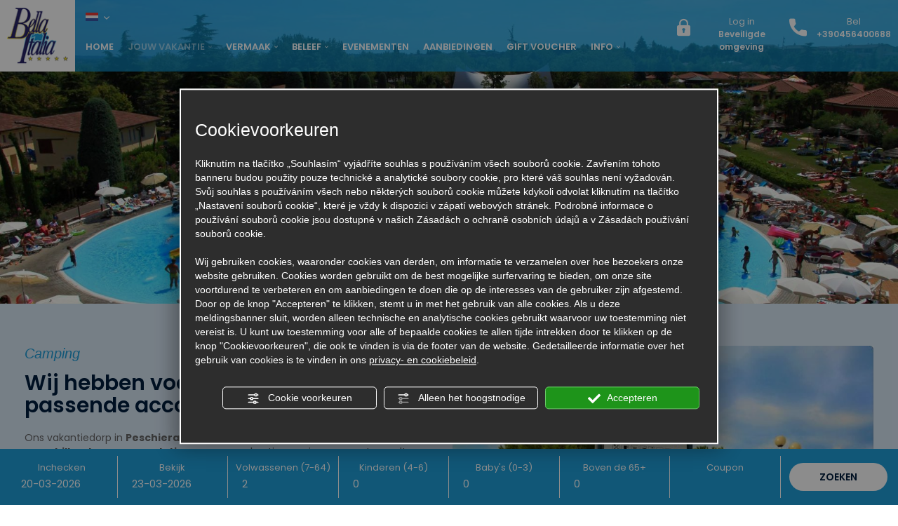

--- FILE ---
content_type: text/html; charset=utf-8
request_url: https://www.camping-bellaitalia.it/nl/village.php
body_size: 73834
content:
<!DOCTYPE html><html lang="nl" ><head><script type="text/javascript">window.isAbot = false;</script><meta http-equiv="Content-Type" content="text/html; charset=utf-8" /><meta name="author" content="TITANKA! Spa" /><meta name="generator" content="TITANKA! CMS" /><title>Camping in Peschiera del Garda aan het Gardameer | Camping Bella Italia</title><meta name="Description" content="Camping Bella Italia is een vakantiedorp aan het Gardameer met allerlei voorzieningen die perfect zijn voor wie op zoek is naar plezier en ontspanning in Peschiera del Garda." /><meta name="application-name" content="Campeggio Bella Italia"><meta property="og:site_name" content="Campeggio Bella Italia"><link href="https://www.google-analytics.com" rel="preconnect" crossorigin /><link href="https://www.googletagmanager.com" rel="dns-prefetch" crossorigin /><link href="https://connect.facebook.net" rel="preconnect" crossorigin /><link href="https://forms.mrpreno.net" rel="dns-prefetch" crossorigin /><link rel="canonical" href="https://www.camping-bellaitalia.it/nl/village.php" /><link  rel="alternate" hreflang="nl" href="https://www.camping-bellaitalia.it/nl/village.php"/><link  rel="alternate" hreflang="cs" href="https://www.camping-bellaitalia.it/cs/resort.php" /><link  rel="alternate" hreflang="fr" href="https://www.camping-bellaitalia.it/fr/village.php" /><link  rel="alternate" hreflang="pl" href="https://www.camping-bellaitalia.it/pl/resort.php" /><link  rel="alternate" hreflang="de" href="https://www.camping-bellaitalia.it/de/feriendorf.php" /><link  rel="alternate" hreflang="da" href="https://www.camping-bellaitalia.it/da/resort.php" /><link  rel="alternate" hreflang="it" href="https://www.camping-bellaitalia.it/it/villaggio.php" /><link  rel="alternate" hreflang="en" href="https://www.camping-bellaitalia.it/en/resort.php" /><link rel="alternate" href="https://www.camping-bellaitalia.it/en/resort.php" hreflang="x-default" /><script type="application/ld+json">{"@context":"https:\/\/schema.org\/","@type":"Campground","name":"Campeggio Bella Italia","url":"https:\/\/www.camping-bellaitalia.it","telephone":"+39 045 6400688 ","image":"https:\/\/www.camping-bellaitalia.it\/ATImg\/pix_trasp.gif","logo":"https:\/\/www.camping-bellaitalia.it\/ATImg\/dati_generici\/3930_logo.jpg","geo":{"@type":"GeoCoordinates","latitude":45.441751,"longitude":10.677445},"address":{"@type":"PostalAddress","streetAddress":"Via Bella Italia, 2","addressLocality":"Peschiera Del Garda","addressRegion":"Vr","postalCode":"37019","addressCountry":"IT"},"priceRange":"$$"}</script>  <script type="text/javascript">var cmsPageParams={"ia":"3930","ih":2827,"ip":"139855","su":false,"device_type":"computer","asset_versioning":"1768480279","site_type":"desktop","is_catalog":false,"lang":"nl","url":"\/nl\/village.php","type":"1","other_languages":{"cs":"\/cs\/resort.php","fr":"\/fr\/village.php","pl":"\/pl\/resort.php","de":"\/de\/feriendorf.php","da":"\/da\/resort.php","it":"\/it\/villaggio.php","en":"\/en\/resort.php"},"relation_code":"1604063466","css":{"libs":["\/site.css?vrnsh=1&v=1768480279","\/site_lib.css?vrnsh=1&v=1768480279"]},"tracking":{"analytics":{"type":"gtag","event_name_mode":2}},"cookieConsentEnabled":true}</script> <style type="text/css">.cb{clear:both}figcaption,figure{display:block}.grid{position:relative;margin:0;padding:0;max-width:1000px;float:left;list-style:none;text-align:center;-webkit-box-sizing:border-box;-moz-box-sizing:border-box;box-sizing:border-box}.grid
figure{position:relative;overflow:hidden;margin:0;width:auto;text-align:center;cursor:pointer;-webkit-box-sizing:border-box;-moz-box-sizing:border-box;box-sizing:border-box}.grid figure
img{position:relative;display:block;min-height:100%;max-width:100%;opacity:0.8}.grid figure
figcaption{padding:2em;color:#fff;text-transform:uppercase;font-size:1.25em;-webkit-backface-visibility:hidden;backface-visibility:hidden;-webkit-box-sizing:border-box;-moz-box-sizing:border-box;box-sizing:border-box}.grid figure figcaption::before,  .grid figure figcaption::after{pointer-events:none}.grid figure figcaption,  .grid figure figcaption>a{position:absolute;top:0;left:0;width:100%;height:100%}.grid figure figcaption>a{z-index:1000;text-indent:200%;white-space:nowrap;font-size:0;opacity:0}.grid figure
h2{word-spacing:-0.15em;font-weight:300}.grid figure h2
span{font-weight:800}.grid figure h2,  .grid figure
p{margin:0}.grid figure
p{letter-spacing:1px;font-size:68.5%}figure.effect-lily
img{max-width:none;width:-webkit-calc(100% + 50px);width:calc(100% + 50px);opacity:0.7;-webkit-transition:opacity 0.35s, -webkit-transform 0.35s;transition:opacity 0.35s, transform 0.35s;-webkit-transform:translate3d(-40px,0, 0);transform:translate3d(-40px,0,0)}figure.effect-lily
figcaption{text-align:left}figure.effect-lily figcaption>div{position:absolute;bottom:0;left:0;padding:2em;width:100%;height:50%}figure.effect-lily h2,  figure.effect-lily
p{-webkit-transform:translate3d(0,40px,0);transform:translate3d(0,40px,0)}figure.effect-lily
h2{-webkit-transition:-webkit-transform 0.35s;transition:transform 0.35s}figure.effect-lily
p{color:rgba(255,255,255,0.8);opacity:0;-webkit-transition:opacity 0.2s, -webkit-transform 0.35s;transition:opacity 0.2s, transform 0.35s}figure.effect-lily:hover img,  figure.effect-lily:hover
p{opacity:1}figure.effect-lily:hover img,  figure.effect-lily:hover h2,  figure.effect-lily:hover
p{-webkit-transform:translate3d(0,0,0);transform:translate3d(0,0,0)}figure.effect-lily:hover
p{-webkit-transition-delay:0.05s;transition-delay:0.05s;-webkit-transition-duration:0.35s;transition-duration:0.35s}figure.effect-sadie figcaption::before{position:absolute;top:0;left:0;width:100%;height:100%;background:-webkit-linear-gradient(top, rgba(72,76,97,0) 0%, rgba(72,76,97,0.8) 75%);background:linear-gradient(to bottom, rgba(72,76,97,0) 0%, rgba(72,76,97,0.8) 75%);content:'';opacity:0;-webkit-transform:translate3d(0,50%,0);transform:translate3d(0,50%,0)}figure.effect-sadie
h2{position:absolute;top:50%;left:0;width:100%;color:#484c61;-webkit-transition:-webkit-transform 0.35s, color 0.35s;transition:transform 0.35s, color 0.35s;-webkit-transform:translate3d(0,-50%,0);transform:translate3d(0,-50%,0)}figure.effect-sadie figcaption::before,  figure.effect-sadie
p{-webkit-transition:opacity 0.35s, -webkit-transform 0.35s;transition:opacity 0.35s, transform 0.35s}figure.effect-sadie
p{position:absolute;bottom:0;left:0;padding:2em;width:100%;opacity:0;-webkit-transform:translate3d(0,10px,0);transform:translate3d(0,10px,0)}figure.effect-sadie:hover
h2{color:#fff;-webkit-transform:translate3d(0,-50%,0) translate3d(0,-40px,0);transform:translate3d(0,-50%,0) translate3d(0,-40px,0)}figure.effect-sadie:hover figcaption::before ,  figure.effect-sadie:hover
p{opacity:1;-webkit-transform:translate3d(0,0,0);transform:translate3d(0,0,0)}figure.effect-roxy{background:-webkit-linear-gradient(45deg, #ff89e9 0%, #05abe0 100%);background:linear-gradient(45deg, #ff89e9 0%,#05abe0 100%)}figure.effect-roxy
img{max-width:none;width:-webkit-calc(100% + 60px);width:calc(100% + 60px);-webkit-transition:opacity 0.35s, -webkit-transform 0.35s;transition:opacity 0.35s, transform 0.35s;-webkit-transform:translate3d(-50px,0,0);transform:translate3d(-50px,0,0)}figure.effect-roxy figcaption::before{position:absolute;top:30px;right:30px;bottom:30px;left:30px;border:1px
solid #fff;content:'';opacity:0;-webkit-transition:opacity 0.35s, -webkit-transform 0.35s;transition:opacity 0.35s, transform 0.35s;-webkit-transform:translate3d(-20px,0,0);transform:translate3d(-20px,0,0)}figure.effect-roxy
figcaption{padding:3em;text-align:left}figure.effect-roxy
h2{padding:30% 0 10px 0}figure.effect-roxy
p{opacity:0;-webkit-transition:opacity 0.35s, -webkit-transform 0.35s;transition:opacity 0.35s, transform 0.35s;-webkit-transform:translate3d(-10px,0,0);transform:translate3d(-10px,0,0)}figure.effect-roxy:hover
img{opacity:0.7;-webkit-transform:translate3d(0,0,0);transform:translate3d(0,0,0)}figure.effect-roxy:hover figcaption::before,  figure.effect-roxy:hover
p{opacity:1;-webkit-transform:translate3d(0,0,0);transform:translate3d(0,0,0)}figure.effect-bubba{background:#9e5406}figure.effect-bubba
img{opacity:0.7;-webkit-transition:opacity 0.35s;transition:opacity 0.35s}figure.effect-bubba:hover
img{opacity:0.4}figure.effect-bubba figcaption::before,  figure.effect-bubba figcaption::after{position:absolute;top:30px;right:30px;bottom:30px;left:30px;content:'';opacity:0;-webkit-transition:opacity 0.35s, -webkit-transform 0.35s;transition:opacity 0.35s, transform 0.35s}figure.effect-bubba figcaption::before{border-top:1px solid #fff;border-bottom:1px solid #fff;-webkit-transform:scale(0,1);transform:scale(0,1)}figure.effect-bubba figcaption::after{border-right:1px solid #fff;border-left:1px solid #fff;-webkit-transform:scale(1,0);transform:scale(1,0)}figure.effect-bubba
h2{padding-top:30%;-webkit-transition:-webkit-transform 0.35s;transition:transform 0.35s;-webkit-transform:translate3d(0,-20px,0);transform:translate3d(0,-20px,0)}figure.effect-bubba
p{padding:20px
2.5em;opacity:0;-webkit-transition:opacity 0.35s, -webkit-transform 0.35s;transition:opacity 0.35s, transform 0.35s;-webkit-transform:translate3d(0,20px,0);transform:translate3d(0,20px,0)}figure.effect-bubba:hover figcaption::before,  figure.effect-bubba:hover figcaption::after{opacity:1;-webkit-transform:scale(1);transform:scale(1)}figure.effect-bubba:hover h2,  figure.effect-bubba:hover
p{opacity:1;-webkit-transform:translate3d(0,0,0);transform:translate3d(0,0,0)}figure.effect-romeo{-webkit-perspective:1000px;perspective:1000px}figure.effect-romeo
img{-webkit-transition:opacity 0.35s, -webkit-transform 0.35s;transition:opacity 0.35s, transform 0.35s;-webkit-transform:translate3d(0,0,300px);transform:translate3d(0,0,300px)}figure.effect-romeo:hover
img{opacity:0.6;-webkit-transform:translate3d(0,0,0);transform:translate3d(0,0,0)}figure.effect-romeo figcaption::before,  figure.effect-romeo figcaption::after{position:absolute;top:50%;left:50%;width:80%;height:1px;background:#fff;content:'';-webkit-transition:opacity 0.35s, -webkit-transform 0.35s;transition:opacity 0.35s, transform 0.35s;-webkit-transform:translate3d(-50%,-50%,0);transform:translate3d(-50%,-50%,0)}figure.effect-romeo:hover figcaption::before{opacity:0.5;-webkit-transform:translate3d(-50%,-50%,0) rotate(45deg);transform:translate3d(-50%,-50%,0) rotate(45deg)}figure.effect-romeo:hover figcaption::after{opacity:0.5;-webkit-transform:translate3d(-50%,-50%,0) rotate(-45deg);transform:translate3d(-50%,-50%,0) rotate(-45deg)}figure.effect-romeo h2,  figure.effect-romeo
p{position:absolute;top:50%;left:0;width:100%;-webkit-transition:-webkit-transform 0.35s;transition:transform 0.35s}figure.effect-romeo
h2{-webkit-transform:translate3d(0,-50%,0) translate3d(0,-150%,0);transform:translate3d(0,-50%,0) translate3d(0,-150%,0)}figure.effect-romeo
p{padding:0.25em 2em;-webkit-transform:translate3d(0,-50%,0) translate3d(0,150%,0);transform:translate3d(0,-50%,0) translate3d(0,150%,0)}figure.effect-romeo:hover
h2{-webkit-transform:translate3d(0,-50%,0) translate3d(0,-100%,0);transform:translate3d(0,-50%,0) translate3d(0,-100%,0)}figure.effect-romeo:hover
p{-webkit-transform:translate3d(0,-50%,0) translate3d(0,100%,0);transform:translate3d(0,-50%,0) translate3d(0,100%,0)}figure.effect-layla{}figure.effect-layla
img{height:auto}figure.effect-layla
figcaption{}figure.effect-layla figcaption::before,  figure.effect-layla figcaption::after{position:absolute;content:'';opacity:0}figure.effect-layla figcaption::before{top:50px;right:30px;bottom:50px;left:30px;border-top:1px solid #fff;border-bottom:1px solid #fff;-webkit-transform:scale(0,1);transform:scale(0,1);-webkit-transform-origin:0 0;transform-origin:0 0}figure.effect-layla figcaption::after{top:30px;right:50px;bottom:30px;left:50px;border-right:1px solid #fff;border-left:1px solid #fff;-webkit-transform:scale(1,0);transform:scale(1,0);-webkit-transform-origin:100% 0;transform-origin:100% 0}figure.effect-layla
h2{padding-top:26%;-webkit-transition:-webkit-transform 0.35s;transition:transform 0.35s}figure.effect-layla
p{padding:0.5em 2em;text-transform:none;opacity:0;-webkit-transform:translate3d(0,-10px,0);transform:translate3d(0,-10px,0)}figure.effect-layla img,  figure.effect-layla
h2{-webkit-transform:translate3d(0,-30px,0);transform:translate3d(0,-30px,0)}figure.effect-layla img,  figure.effect-layla figcaption::before,  figure.effect-layla figcaption::after,  figure.effect-layla
p{-webkit-transition:opacity 0.35s, -webkit-transform 0.35s;transition:opacity 0.35s, transform 0.35s}figure.effect-layla:hover
img{opacity:0.7;-webkit-transform:translate3d(0,0,0);transform:translate3d(0,0,0)}figure.effect-layla:hover figcaption::before,  figure.effect-layla:hover figcaption::after{opacity:1;-webkit-transform:scale(1);transform:scale(1)}figure.effect-layla:hover h2,  figure.effect-layla:hover
p{opacity:1;-webkit-transform:translate3d(0,0,0);transform:translate3d(0,0,0)}figure.effect-layla:hover figcaption::after,  figure.effect-layla:hover h2,  figure.effect-layla:hover p,  figure.effect-layla:hover
img{-webkit-transition-delay:0.15s;transition-delay:0.15s}figure.effect-honey{}figure.effect-honey
img{opacity:0.9;-webkit-transition:opacity 0.35s;transition:opacity 0.35s}figure.effect-honey:hover
img{opacity:0.5}figure.effect-honey figcaption::before{position:absolute;bottom:0;left:0;width:100%;height:10px;background:#fff;content:'';-webkit-transform:translate3d(0,10px,0);transform:translate3d(0,10px,0)}figure.effect-honey
h2{position:absolute;bottom:0;left:0;padding:1em
1.5em;width:100%;text-align:left;-webkit-transform:translate3d(0,-30px,0);transform:translate3d(0,-30px,0)}figure.effect-honey h2
i{font-style:normal;opacity:0;-webkit-transition:opacity 0.35s, -webkit-transform 0.35s;transition:opacity 0.35s, transform 0.35s;-webkit-transform:translate3d(0,-30px,0);transform:translate3d(0,-30px,0)}figure.effect-honey figcaption::before,  figure.effect-honey
h2{-webkit-transition:-webkit-transform 0.35s;transition:transform 0.35s}figure.effect-honey:hover figcaption::before,  figure.effect-honey:hover h2,  figure.effect-honey:hover h2
i{opacity:1;-webkit-transform:translate3d(0,0,0);transform:translate3d(0,0,0)}figure.effect-oscar{background:-webkit-linear-gradient(45deg, #22682a 0%, #9b4a1b 40%, #3a342a 100%);background:linear-gradient(45deg, #22682a 0%,#9b4a1b 40%,#3a342a 100%)}figure.effect-oscar
img{opacity:0.9;-webkit-transition:opacity 0.35s;transition:opacity 0.35s}figure.effect-oscar
figcaption{padding:3em;background-color:rgba(58,52,42,0.7);-webkit-transition:background-color 0.35s;transition:background-color 0.35s}figure.effect-oscar figcaption::before{position:absolute;top:30px;right:30px;bottom:30px;left:30px;border:1px
solid #fff;content:''}figure.effect-oscar
h2{margin:20% 0 10px 0;-webkit-transition:-webkit-transform 0.35s;transition:transform 0.35s;-webkit-transform:translate3d(0,100%,0);transform:translate3d(0,100%,0)}figure.effect-oscar figcaption::before,  figure.effect-oscar
p{opacity:0;-webkit-transition:opacity 0.35s, -webkit-transform 0.35s;transition:opacity 0.35s, transform 0.35s;-webkit-transform:scale(0);transform:scale(0)}figure.effect-oscar:hover
h2{-webkit-transform:translate3d(0,0,0);transform:translate3d(0,0,0)}figure.effect-oscar:hover figcaption::before,  figure.effect-oscar:hover
p{opacity:1;-webkit-transform:scale(1);transform:scale(1)}figure.effect-oscar:hover
figcaption{background-color:rgba(58,52,42,0)}figure.effect-oscar:hover
img{opacity:0.4}figure.effect-marley
figcaption{text-align:right}figure.effect-marley h2,  figure.effect-marley
p{position:absolute;right:30px;left:30px;padding:10px
0}figure.effect-marley
p{bottom:30px;line-height:1.5;-webkit-transform:translate3d(0,100%,0);transform:translate3d(0,100%,0)}figure.effect-marley
h2{top:30px;-webkit-transition:-webkit-transform 0.35s;transition:transform 0.35s;-webkit-transform:translate3d(0,20px,0);transform:translate3d(0,20px,0)}figure.effect-marley:hover
h2{-webkit-transform:translate3d(0,0,0);transform:translate3d(0,0,0)}figure.effect-marley h2::after{position:absolute;top:100%;left:0;width:100%;height:4px;background:#fff;content:'';-webkit-transform:translate3d(0,40px,0);transform:translate3d(0,40px,0)}figure.effect-marley h2::after,  figure.effect-marley
p{opacity:0;-webkit-transition:opacity 0.35s, -webkit-transform 0.35s;transition:opacity 0.35s, transform 0.35s}figure.effect-marley:hover h2::after,  figure.effect-marley:hover
p{opacity:1;-webkit-transform:translate3d(0,0,0);transform:translate3d(0,0,0)}figure.effect-ruby{}figure.effect-ruby
img{opacity:0.7;-webkit-transition:opacity 0.35s, -webkit-transform 0.35s;transition:opacity 0.35s, transform 0.35s;-webkit-transform:scale(1.15);transform:scale(1.15)}figure.effect-ruby:hover
img{opacity:0.5;-webkit-transform:scale(1);transform:scale(1)}figure.effect-ruby
h2{margin-top:20%;-webkit-transition:-webkit-transform 0.35s;transition:transform 0.35s;-webkit-transform:translate3d(0,20px,0);transform:translate3d(0,20px,0)}figure.effect-ruby
p{margin:1em
0 0;padding:3em;border:1px
solid #fff;opacity:0;-webkit-transition:opacity 0.35s, -webkit-transform 0.35s;transition:opacity 0.35s, transform 0.35s;-webkit-transform:translate3d(0,20px,0) scale(1.1);transform:translate3d(0,20px,0) scale(1.1)}figure.effect-ruby:hover
h2{-webkit-transform:translate3d(0,0,0);transform:translate3d(0,0,0)}figure.effect-ruby:hover
p{opacity:1;-webkit-transform:translate3d(0,0,0) scale(1);transform:translate3d(0,0,0) scale(1)}figure.effect-milo{background:#2e5d5a}figure.effect-milo
img{max-width:none;width:-webkit-calc(100% + 60px);width:calc(100% + 60px);opacity:1;-webkit-transition:opacity 0.35s, -webkit-transform 0.35s;transition:opacity 0.35s, transform 0.35s;-webkit-transform:translate3d(-30px,0,0) scale(1.12);transform:translate3d(-30px,0,0) scale(1.12);-webkit-backface-visibility:hidden;backface-visibility:hidden}figure.effect-milo:hover
img{opacity:0.5;-webkit-transform:translate3d(0,0,0) scale(1);transform:translate3d(0,0,0) scale(1)}figure.effect-milo
h2{position:absolute;right:0;bottom:0;padding:1em
1.2em}figure.effect-milo
p{padding:0
10px 0 0;width:50%;border-right:1px solid #fff;text-align:right;opacity:0;-webkit-transition:opacity 0.35s, -webkit-transform 0.35s;transition:opacity 0.35s, transform 0.35s;-webkit-transform:translate3d(-40px,0,0);transform:translate3d(-40px,0,0)}figure.effect-milo:hover
p{opacity:1;-webkit-transform:translate3d(0,0,0);transform:translate3d(0,0,0)}figure.effect-dexter{background:-webkit-linear-gradient(top, rgba(37,141,200,1) 0%, rgba(104,60,19,1) 100%);background:linear-gradient(to bottom, rgba(37,141,200,1) 0%,rgba(104,60,19,1) 100%)}figure.effect-dexter
img{-webkit-transition:opacity 0.35s;transition:opacity 0.35s}figure.effect-dexter:hover
img{opacity:0.4}figure.effect-dexter figcaption::after{position:absolute;right:30px;bottom:30px;left:30px;height:-webkit-calc(50% - 30px);height:calc(50% - 30px);border:7px
solid #fff;content:'';-webkit-transition:-webkit-transform 0.35s;transition:transform 0.35s;-webkit-transform:translate3d(0,-100%,0);transform:translate3d(0,-100%,0)}figure.effect-dexter:hover figcaption::after{-webkit-transform:translate3d(0,0,0);transform:translate3d(0,0,0)}figure.effect-dexter
figcaption{padding:3em;text-align:left}figure.effect-dexter
p{position:absolute;right:60px;bottom:60px;left:60px;opacity:0;-webkit-transition:opacity 0.35s, -webkit-transform 0.35s;transition:opacity 0.35s, transform 0.35s;-webkit-transform:translate3d(0,-100px,0);transform:translate3d(0,-100px,0)}figure.effect-dexter:hover
p{opacity:1;-webkit-transform:translate3d(0,0,0);transform:translate3d(0,0,0)}figure.effect-sarah{background:#42b078}figure.effect-sarah
img{max-width:none;width:-webkit-calc(100% + 20px);width:calc(100% + 20px);-webkit-transition:opacity 0.35s, -webkit-transform 0.35s;transition:opacity 0.35s, transform 0.35s;-webkit-transform:translate3d(-10px,0,0);transform:translate3d(-10px,0,0);-webkit-backface-visibility:hidden;backface-visibility:hidden}figure.effect-sarah:hover
img{opacity:0.4;-webkit-transform:translate3d(0,0,0);transform:translate3d(0,0,0)}figure.effect-sarah
figcaption{text-align:left}figure.effect-sarah
h2{position:relative;overflow:hidden;padding:0.5em 0}figure.effect-sarah h2::after{position:absolute;bottom:0;left:0;width:100%;height:3px;background:#fff;content:'';-webkit-transition:-webkit-transform 0.35s;transition:transform 0.35s;-webkit-transform:translate3d(-100%,0,0);transform:translate3d(-100%,0,0)}figure.effect-sarah:hover h2::after{-webkit-transform:translate3d(0,0,0);transform:translate3d(0,0,0)}figure.effect-sarah
p{padding:1em
0;opacity:0;-webkit-transition:opacity 0.35s, -webkit-transform 0.35s;transition:opacity 0.35s, transform 0.35s;-webkit-transform:translate3d(100%,0,0);transform:translate3d(100%,0,0)}figure.effect-sarah:hover
p{opacity:1;-webkit-transform:translate3d(0,0,0);transform:translate3d(0,0,0)}figure.effect-zoe
figcaption{top:auto;bottom:0;padding:1em;height:3.75em;background:#fff;color:#3c4a50;-webkit-transition:-webkit-transform 0.35s;transition:transform 0.35s;-webkit-transform:translate3d(0,100%,0);transform:translate3d(0,100%,0)}figure.effect-zoe
h2{float:left}figure.effect-zoe p.icon-links
a{float:right;color:#3c4a50;font-size:1.4em}figure.effect-zoe:hover p.icon-links a:hover,  figure.effect-zoe:hover p.icon-links a:focus{color:#252d31}figure.effect-zoe
p.description{position:absolute;bottom:8em;padding:2em;color:#fff;text-transform:none;font-size:90%;opacity:0;-webkit-transition:opacity 0.35s;transition:opacity 0.35s;-webkit-backface-visibility:hidden}figure.effect-zoe h2,  figure.effect-zoe p.icon-links
a{-webkit-transition:-webkit-transform 0.35s;transition:transform 0.35s;-webkit-transform:translate3d(0,200%,0);transform:translate3d(0,200%,0)}figure.effect-zoe p.icon-links a span::before{display:inline-block;padding:8px
10px;font-family:'feathericons';speak:none;-webkit-font-smoothing:antialiased;-moz-osx-font-smoothing:grayscale}.icon-eye::before{content:'\e000'}.icon-paper-clip::before{content:'\e001'}.icon-heart::before{content:'\e024'}figure.effect-zoe
h2{display:inline-block}figure.effect-zoe:hover
p.description{opacity:1}figure.effect-zoe:hover figcaption,  figure.effect-zoe:hover h2,  figure.effect-zoe:hover p.icon-links
a{-webkit-transform:translate3d(0,0,0);transform:translate3d(0,0,0)}figure.effect-zoe:hover
h2{-webkit-transition-delay:0.05s;transition-delay:0.05s}figure.effect-zoe:hover p.icon-links a:nth-child(3){-webkit-transition-delay:0.1s;transition-delay:0.1s}figure.effect-zoe:hover p.icon-links a:nth-child(2){-webkit-transition-delay:0.15s;transition-delay:0.15s}figure.effect-zoe:hover p.icon-links a:first-child{-webkit-transition-delay:0.2s;transition-delay:0.2s}figure.effect-chico
img{-webkit-transition:opacity 0.35s, -webkit-transform 0.35s;transition:opacity 0.35s, transform 0.35s;-webkit-transform:scale(1.12);transform:scale(1.12)}figure.effect-chico:hover
img{opacity:0.5;-webkit-transform:scale(1);transform:scale(1)}figure.effect-chico
figcaption{padding:3em}figure.effect-chico figcaption::before{position:absolute;top:30px;right:30px;bottom:30px;left:30px;border:1px
solid #fff;content:'';-webkit-transform:scale(1.1);transform:scale(1.1)}figure.effect-chico figcaption::before,  figure.effect-chico
p{opacity:0;-webkit-transition:opacity 0.35s, -webkit-transform 0.35s;transition:opacity 0.35s, transform 0.35s}figure.effect-chico
h2{padding:20% 0 20px 0}figure.effect-chico
p{margin:0
auto;max-width:200px;-webkit-transform:scale(1.5);transform:scale(1.5)}figure.effect-chico:hover figcaption::before,  figure.effect-chico:hover
p{opacity:1;-webkit-transform:scale(1);transform:scale(1)}figure.effect-julia{background:#2f3238}figure.effect-julia
img{max-width:none;height:400px;-webkit-transition:opacity 1s, -webkit-transform 1s;transition:opacity 1s, transform 1s;-webkit-backface-visibility:hidden;backface-visibility:hidden}figure.effect-julia
figcaption{text-align:left}figure.effect-julia
h2{position:relative;padding:0.5em 0}figure.effect-julia
p{display:inline-block;margin:0
0 0.25em;padding:0.4em 1em;background:rgba(255,255,255,0.9);color:#2f3238;text-transform:none;font-weight:500;font-size:75%;-webkit-transition:opacity 0.35s, -webkit-transform 0.35s;transition:opacity 0.35s, transform 0.35s;-webkit-transform:translate3d(-360px,0,0);transform:translate3d(-360px,0,0)}figure.effect-julia p:first-child{-webkit-transition-delay:0.15s;transition-delay:0.15s}figure.effect-julia p:nth-of-type(2){-webkit-transition-delay:0.1s;transition-delay:0.1s}figure.effect-julia p:nth-of-type(3){-webkit-transition-delay:0.05s;transition-delay:0.05s}figure.effect-julia:hover p:first-child{-webkit-transition-delay:0s;transition-delay:0s}figure.effect-julia:hover p:nth-of-type(2){-webkit-transition-delay:0.05s;transition-delay:0.05s}figure.effect-julia:hover p:nth-of-type(3){-webkit-transition-delay:0.1s;transition-delay:0.1s}figure.effect-julia:hover
img{opacity:0.4;-webkit-transform:scale3d(1.1,1.1,1);transform:scale3d(1.1,1.1,1)}figure.effect-julia:hover
p{opacity:1;-webkit-transform:translate3d(0,0,0);transform:translate3d(0,0,0)}figure.effect-goliath{background:#df4e4e}figure.effect-goliath img,  figure.effect-goliath
h2{-webkit-transition:-webkit-transform 0.35s;transition:transform 0.35s}figure.effect-goliath
img{-webkit-backface-visibility:hidden;backface-visibility:hidden}figure.effect-goliath h2,  figure.effect-goliath
p{position:absolute;bottom:0;left:0;padding:30px}figure.effect-goliath
p{text-transform:none;font-size:90%;opacity:0;-webkit-transition:opacity 0.35s, -webkit-transform 0.35s;transition:opacity 0.35s, transform 0.35s;-webkit-transform:translate3d(0,50px,0);transform:translate3d(0,50px,0)}figure.effect-goliath:hover
img{-webkit-transform:translate3d(0,-80px,0);transform:translate3d(0,-80px,0)}figure.effect-goliath:hover
h2{-webkit-transform:translate3d(0,-100px,0);transform:translate3d(0,-100px,0)}figure.effect-goliath:hover
p{opacity:1;-webkit-transform:translate3d(0,0,0);transform:translate3d(0,0,0)}figure.effect-hera{background:#303fa9}figure.effect-hera
h2{font-size:158.75%}figure.effect-hera h2,  figure.effect-hera
p{position:absolute;top:50%;left:50%;-webkit-transition:opacity 0.35s, -webkit-transform 0.35s;transition:opacity 0.35s, transform 0.35s;-webkit-transform:translate3d(-50%,-50%,0);transform:translate3d(-50%,-50%,0);-webkit-transform-origin:50%;transform-origin:50%}figure.effect-hera figcaption::before{position:absolute;top:50%;left:50%;width:200px;height:200px;border:2px
solid #fff;content:'';opacity:0;-webkit-transition:opacity 0.35s, -webkit-transform 0.35s;transition:opacity 0.35s, transform 0.35s;-webkit-transform:translate3d(-50%,-50%,0) rotate3d(0,0,1,-45deg) scale3d(0,0,1);transform:translate3d(-50%,-50%,0) rotate3d(0,0,1,-45deg) scale3d(0,0,1);-webkit-transform-origin:50%;transform-origin:50%}figure.effect-hera
p{width:100px;text-transform:none;font-size:121%;line-height:2}figure.effect-hera p
a{color:#fff}figure.effect-hera p a:hover,  figure.effect-hera p a:focus{opacity:0.6}figure.effect-hera p a
i{opacity:0;-webkit-transition:opacity 0.35s, -webkit-transform 0.35s;transition:opacity 0.35s, transform 0.35s}figure.effect-hera p a:first-child
i{-webkit-transform:translate3d(-60px,-60px,0);transform:translate3d(-60px,-60px,0)}figure.effect-hera p a:nth-child(2) i{-webkit-transform:translate3d(60px,-60px,0);transform:translate3d(60px,-60px,0)}figure.effect-hera p a:nth-child(3) i{-webkit-transform:translate3d(-60px,60px,0);transform:translate3d(-60px,60px,0)}figure.effect-hera p a:nth-child(4) i{-webkit-transform:translate3d(60px,60px,0);transform:translate3d(60px,60px,0)}figure.effect-hera:hover figcaption::before{opacity:1;-webkit-transform:translate3d(-50%,-50%,0) rotate3d(0,0,1,-45deg) scale3d(1,1,1);transform:translate3d(-50%,-50%,0) rotate3d(0,0,1,-45deg) scale3d(1,1,1)}figure.effect-hera:hover
h2{opacity:0;-webkit-transform:translate3d(-50%,-50%,0) scale3d(0.8,0.8,1);transform:translate3d(-50%,-50%,0) scale3d(0.8,0.8,1)}figure.effect-hera:hover p i:empty{-webkit-transform:translate3d(0,0,0);transform:translate3d(0,0,0);opacity:1}figure.effect-winston{background:#162633;text-align:left}figure.effect-winston
img{-webkit-transition:opacity 0.45s;transition:opacity 0.45s;-webkit-backface-visibility:hidden;backface-visibility:hidden}figure.effect-winston figcaption::before{position:absolute;top:0;left:0;width:100%;height:100%;background:url(https://admin.abc.sm/cms/library/css_effects/tympanus.net/img/triangle.svg) no-repeat center center;background-size:100% 100%;content:'';-webkit-transition:opacity 0.45s, -webkit-transform 0.45s;transition:opacity 0.45s, transform 0.45s;-webkit-transform:rotate3d(0,0,1,45deg);transform:rotate3d(0,0,1,45deg);-webkit-transform-origin:0 100%;transform-origin:0 100%}figure.effect-winston
h2{-webkit-transition:-webkit-transform 0.35s;transition:transform 0.35s;-webkit-transform:translate3d(0,20px,0);transform:translate3d(0,20px,0)}figure.effect-winston
p{position:absolute;right:0;bottom:0;padding:0
1.5em 7% 0}figure.effect-winston
a{margin:0
10px;color:#5d504f;font-size:170%}figure.effect-winston a:hover,  figure.effect-winston a:focus{color:#cc6055}figure.effect-winston p a
i{opacity:0;-webkit-transition:opacity 0.35s, -webkit-transform 0.35s;transition:opacity 0.35s, transform 0.35s;-webkit-transform:translate3d(0,50px,0);transform:translate3d(0,50px,0)}figure.effect-winston:hover
img{opacity:0.6}figure.effect-winston:hover
h2{-webkit-transform:translate3d(0,0,0);transform:translate3d(0,0,0)}figure.effect-winston:hover figcaption::before{opacity:0.7;-webkit-transform:rotate3d(0,0,1,20deg);transform:rotate3d(0,0,1,20deg)}figure.effect-winston:hover p
i{opacity:1;-webkit-transform:translate3d(0,0,0);transform:translate3d(0,0,0)}figure.effect-winston:hover p a:nth-child(3) i{-webkit-transition-delay:0.05s;transition-delay:0.05s}figure.effect-winston:hover p a:nth-child(2) i{-webkit-transition-delay:0.1s;transition-delay:0.1s}figure.effect-winston:hover p a:first-child
i{-webkit-transition-delay:0.15s;transition-delay:0.15s}figure.effect-selena{background:#fff}figure.effect-selena
img{opacity:0.95;-webkit-transition:-webkit-transform 0.35s;transition:transform 0.35s;-webkit-transform-origin:50% 50%;transform-origin:50% 50%}figure.effect-selena:hover
img{-webkit-transform:scale3d(0.95,0.95,1);transform:scale3d(0.95,0.95,1)}figure.effect-selena
h2{-webkit-transition:-webkit-transform 0.35s;transition:transform 0.35s;-webkit-transform:translate3d(0,20px,0);transform:translate3d(0,20px,0)}figure.effect-selena
p{opacity:0;-webkit-transition:opacity 0.35s, -webkit-transform 0.35s;transition:opacity 0.35s, transform 0.35s;-webkit-transform:perspective(1000px) rotate3d(1,0,0,90deg);transform:perspective(1000px) rotate3d(1,0,0,90deg);-webkit-transform-origin:50% 0%;transform-origin:50% 0%}figure.effect-selena:hover
h2{-webkit-transform:translate3d(0,0,0);transform:translate3d(0,0,0)}figure.effect-selena:hover
p{opacity:1;-webkit-transform:perspective(1000px) rotate3d(1,0,0,0);transform:perspective(1000px) rotate3d(1,0,0,0)}figure.effect-terry{background:#34495e}figure.effect-terry
figcaption{padding:1em}figure.effect-terry figcaption::before,  figure.effect-terry figcaption::after{position:absolute;width:200%;height:200%;border-style:solid;border-color:#101010;content:'';-webkit-transition:-webkit-transform 0.35s;transition:transform 0.35s}figure.effect-terry figcaption::before{right:0;bottom:0;border-width:0 70px 60px 0;-webkit-transform:translate3d(70px,60px,0);transform:translate3d(70px,60px,0)}figure.effect-terry figcaption::after{top:0;left:0;border-width:15px 0 0 15px;-webkit-transform:translate3d(-15px,-15px,0);transform:translate3d(-15px,-15px,0)}figure.effect-terry img,  figure.effect-terry p
a{-webkit-transition:opacity 0.35s, -webkit-transform 0.35s;transition:opacity 0.35s, transform 0.35s}figure.effect-terry
img{opacity:0.85}figure.effect-terry
h2{position:absolute;bottom:0;left:0;padding:0.4em 10px;width:50%;-webkit-transition:-webkit-transform 0.35s;transition:transform 0.35s;-webkit-transform:translate3d(100%,0,0);transform:translate3d(100%,0,0)}@media screen and (max-width: 920px){figure.effect-terry
h2{padding:0.75em 10px;font-size:120%}}figure.effect-terry
p{float:right;clear:both;text-align:left;text-transform:none;font-size:111%}figure.effect-terry p
a{display:block;margin-bottom:1em;color:#fff;opacity:0;-webkit-transform:translate3d(90px,0,0);transform:translate3d(90px,0,0)}figure.effect-terry p a:hover,  figure.effect-terry p a:focus{color:#f3cf3f}figure.effect-terry:hover figcaption::before,  figure.effect-terry:hover figcaption::after{-webkit-transform:translate3d(0,0,0);transform:translate3d(0,0,0)}figure.effect-terry:hover
img{opacity:0.6}figure.effect-terry:hover h2,  figure.effect-terry:hover p
a{-webkit-transform:translate3d(0,0,0);transform:translate3d(0,0,0)}figure.effect-terry:hover p
a{opacity:1}figure.effect-terry:hover p a:first-child{-webkit-transition-delay:0.025s;transition-delay:0.025s}figure.effect-terry:hover p a:nth-child(2){-webkit-transition-delay:0.05s;transition-delay:0.05s}figure.effect-terry:hover p a:nth-child(3){-webkit-transition-delay:0.075s;transition-delay:0.075s}figure.effect-terry:hover p a:nth-child(4){-webkit-transition-delay:0.1s;transition-delay:0.1s}figure.effect-phoebe{background:#675983}figure.effect-phoebe
img{opacity:0.85;-webkit-transition:opacity 0.35s;transition:opacity 0.35s}figure.effect-phoebe:hover
img{opacity:0.6}figure.effect-phoebe figcaption::before{position:absolute;top:0;left:0;width:100%;height:100%;background:url(https://admin.abc.sm/cms/library/css_effects/tympanus.net/img/triangle2.svg) no-repeat center center;background-size:100% 100%;content:'';-webkit-transition:opacity 0.35s, -webkit-transform 0.35s;transition:opacity 0.35s, transform 0.35s;-webkit-transform:scale3d(5,2.5,1);transform:scale3d(5,2.5,1);-webkit-transform-origin:50% 50%;transform-origin:50% 50%}figure.effect-phoebe:hover figcaption::before{opacity:0.6;-webkit-transform:scale3d(1,1,1);transform:scale3d(1,1,1)}figure.effect-phoebe
h2{margin-top:1em;-webkit-transition:transform 0.35s;transition:transform 0.35s;-webkit-transform:translate3d(0,40px,0);transform:translate3d(0,40px,0)}figure.effect-phoebe:hover
h2{-webkit-transform:translate3d(0,0,0);transform:translate3d(0,0,0)}figure.effect-phoebe p
a{color:#fff;font-size:140%;opacity:0;position:relative;display:inline-block;-webkit-transition:opacity 0.35s, -webkit-transform 0.35s;transition:opacity 0.35s, transform 0.35s}figure.effect-phoebe p a:first-child{-webkit-transform:translate3d(-60px,-60px,0);transform:translate3d(-60px,-60px,0)}figure.effect-phoebe p a:nth-child(2){-webkit-transform:translate3d(0,60px,0);transform:translate3d(0,60px,0)}figure.effect-phoebe p a:nth-child(3){-webkit-transform:translate3d(60px,-60px,0);transform:translate3d(60px,-60px,0)}figure.effect-phoebe:hover p
a{opacity:1;-webkit-transform:translate3d(0,0,0);transform:translate3d(0,0,0)}figure.effect-apollo{background:#3498db}figure.effect-apollo
img{opacity:0.95;-webkit-transition:opacity 0.35s, -webkit-transform 0.35s;transition:opacity 0.35s, transform 0.35s;-webkit-transform:scale3d(1.05,1.05,1);transform:scale3d(1.05,1.05,1)}figure.effect-apollo figcaption::before{position:absolute;top:0;left:0;width:100%;height:100%;background:rgba(255,255,255,0.5);content:'';-webkit-transition:-webkit-transform 0.6s;transition:transform 0.6s;-webkit-transform:scale3d(1.9,1.4,1) rotate3d(0,0,1,45deg) translate3d(0,-100%,0);transform:scale3d(1.9,1.4,1) rotate3d(0,0,1,45deg) translate3d(0,-100%,0)}figure.effect-apollo
p{position:absolute;right:0;bottom:0;margin:3em;padding:0
1em;max-width:150px;border-right:4px solid #fff;text-align:right;opacity:0;-webkit-transition:opacity 0.35s;transition:opacity 0.35s}figure.effect-apollo
h2{text-align:left}figure.effect-apollo:hover
img{opacity:0.6;-webkit-transform:scale3d(1,1,1);transform:scale3d(1,1,1)}figure.effect-apollo:hover figcaption::before{-webkit-transform:scale3d(1.9,1.4,1) rotate3d(0,0,1,45deg) translate3d(0,100%,0);transform:scale3d(1.9,1.4,1) rotate3d(0,0,1,45deg) translate3d(0,100%,0)}figure.effect-apollo:hover
p{opacity:1;-webkit-transition-delay:0.1s;transition-delay:0.1s}figure.effect-kira{background:#fff;text-align:left}figure.effect-kira
img{-webkit-transition:opacity 0.35s;transition:opacity 0.35s}figure.effect-kira
figcaption{z-index:1}figure.effect-kira
p{padding:2.25em 0.5em;font-weight:600;font-size:100%;line-height:1.5;opacity:0;-webkit-transition:opacity 0.35s, -webkit-transform 0.35s;transition:opacity 0.35s, transform 0.35s;-webkit-transform:translate3d(0,-10px,0);transform:translate3d(0,-10px,0)}figure.effect-kira p
a{margin:0
0.5em;color:#101010}figure.effect-kira p a:hover,  figure.effect-kira p a:focus{opacity:0.6}figure.effect-kira figcaption::before{position:absolute;top:0;right:2em;left:2em;z-index:-1;height:3.5em;background:#fff;content:'';-webkit-transition:opacity 0.35s, -webkit-transform 0.35s;transition:opacity 0.35s, transform 0.35s;-webkit-transform:translate3d(0,4em,0) scale3d(1,0.023,1);transform:translate3d(0,4em,0) scale3d(1,0.023,1);-webkit-transform-origin:50% 0;transform-origin:50% 0}figure.effect-kira:hover
img{opacity:0.5}figure.effect-kira:hover
p{opacity:1;-webkit-transform:translate3d(0,0,0);transform:translate3d(0,0,0)}figure.effect-kira:hover figcaption::before{opacity:0.7;-webkit-transform:translate3d(0,5em,0) scale3d(1,1,1);transform:translate3d(0,5em,0) scale3d(1,1,1)}figure.effect-steve{z-index:auto;overflow:visible;background:#000}figure.effect-steve:before,  figure.effect-steve h2:before{position:absolute;top:0;left:0;z-index:-1;width:100%;height:100%;background:#000;content:'';-webkit-transition:opacity 0.35s;transition:opacity 0.35s}figure.effect-steve:before{box-shadow:0 3px 30px rgba(0,0,0,0.8);opacity:0}figure.effect-steve
figcaption{z-index:1}figure.effect-steve
img{opacity:1;-webkit-transition:-webkit-transform 0.35s;transition:transform 0.35s;-webkit-transform:perspective(1000px) translate3d(0,0,0);transform:perspective(1000px) translate3d(0,0,0)}figure.effect-steve h2,  figure.effect-steve
p{background:#fff;color:#2d434e}figure.effect-steve
h2{position:relative;margin-top:2em;padding:0.25em}figure.effect-steve h2:before{box-shadow:0 1px 10px rgba(0,0,0,0.5)}figure.effect-steve
p{margin-top:1em;padding:0.5em;font-weight:800;opacity:0;-webkit-transition:opacity 0.35s, -webkit-transform 0.35s;transition:opacity 0.35s, transform 0.35s;-webkit-transform:scale3d(0.9,0.9,1);transform:scale3d(0.9,0.9,1)}figure.effect-steve:hover:before{opacity:1}figure.effect-steve:hover
img{-webkit-transform:perspective(1000px) translate3d(0,0,21px);transform:perspective(1000px) translate3d(0,0,21px)}figure.effect-steve:hover h2:before{opacity:0}figure.effect-steve:hover
p{opacity:1;-webkit-transform:scale3d(1,1,1);transform:scale3d(1,1,1)}figure.effect-moses{background:-webkit-linear-gradient(-45deg, #EC65B7 0%,#05E0D8 100%);background:linear-gradient(-45deg, #EC65B7 0%,#05E0D8 100%)}figure.effect-moses
img{opacity:0.85;-webkit-transition:opacity 0.35s;transition:opacity 0.35s}figure.effect-moses h2,  figure.effect-moses
p{padding:20px;width:50%;height:50%;border:2px
solid #fff}figure.effect-moses
h2{padding:20px;width:50%;height:50%;text-align:left;-webkit-transition:-webkit-transform 0.35s;transition:transform 0.35s;-webkit-transform:translate3d(10px,10px,0);transform:translate3d(10px,10px,0)}figure.effect-moses
p{float:right;padding:20px;text-align:right;opacity:0;-webkit-transition:opacity 0.35s, -webkit-transform 0.35s;transition:opacity 0.35s, transform 0.35s;-webkit-transform:translate3d(-50%,-50%,0);transform:translate3d(-50%,-50%,0)}figure.effect-moses:hover
h2{-webkit-transform:translate3d(0,0,0);transform:translate3d(0,0,0)}figure.effect-moses:hover
p{opacity:1;-webkit-transform:translate3d(0,0,0);transform:translate3d(0,0,0)}figure.effect-moses:hover
img{opacity:0.6}figure.effect-jazz{background:-webkit-linear-gradient(-45deg, #f3cf3f 0%,#f33f58 100%);background:linear-gradient(-45deg, #f3cf3f 0%,#f33f58 100%)}figure.effect-jazz
img{opacity:0.9}figure.effect-jazz figcaption::after,  figure.effect-jazz img,  figure.effect-jazz
p{-webkit-transition:opacity 0.35s, -webkit-transform 0.35s;transition:opacity 0.35s, transform 0.35s}figure.effect-jazz figcaption::after{position:absolute;top:0;left:0;width:100%;height:100%;border-top:1px solid #fff;border-bottom:1px solid #fff;content:'';opacity:0;-webkit-transform:rotate3d(0,0,1,45deg) scale3d(1,0,1);transform:rotate3d(0,0,1,45deg) scale3d(1,0,1);-webkit-transform-origin:50% 50%;transform-origin:50% 50%}figure.effect-jazz h2,  figure.effect-jazz
p{opacity:1;-webkit-transform:scale3d(0.8,0.8,1);transform:scale3d(0.8,0.8,1)}figure.effect-jazz
h2{padding-top:26%;-webkit-transition:-webkit-transform 0.35s;transition:transform 0.35s}figure.effect-jazz
p{padding:0.5em 2em;text-transform:none;font-size:0.85em;opacity:0}figure.effect-jazz:hover
img{opacity:0.7;-webkit-transform:scale3d(1.05,1.05,1);transform:scale3d(1.05,1.05,1)}figure.effect-jazz:hover figcaption::after{opacity:1;-webkit-transform:rotate3d(0,0,1,45deg) scale3d(1,1,1);transform:rotate3d(0,0,1,45deg) scale3d(1,1,1)}figure.effect-jazz:hover h2,  figure.effect-jazz:hover
p{opacity:1;-webkit-transform:scale3d(1,1,1);transform:scale3d(1,1,1)}figure.effect-ming{background:#030c17}figure.effect-ming
img{opacity:0.9;-webkit-transition:opacity 0.35s;transition:opacity 0.35s}figure.effect-ming figcaption::before{position:absolute;top:30px;right:30px;bottom:30px;left:30px;border:2px
solid #fff;box-shadow:0 0 0 30px rgba(255,255,255,0.2);content:'';opacity:0;-webkit-transition:opacity 0.35s, -webkit-transform 0.35s;transition:opacity 0.35s, transform 0.35s;-webkit-transform:scale3d(1.4,1.4,1);transform:scale3d(1.4,1.4,1)}figure.effect-ming
h2{margin:20% 0 10px 0;-webkit-transition:-webkit-transform 0.35s;transition:transform 0.35s}figure.effect-ming
p{padding:1em;opacity:0;-webkit-transition:opacity 0.35s, -webkit-transform 0.35s;transition:opacity 0.35s, transform 0.35s;-webkit-transform:scale(1.5);transform:scale(1.5)}figure.effect-ming:hover
h2{-webkit-transform:scale(0.9);transform:scale(0.9)}figure.effect-ming:hover figcaption::before,  figure.effect-ming:hover
p{opacity:1;-webkit-transform:scale3d(1,1,1);transform:scale3d(1,1,1)}figure.effect-ming:hover
figcaption{background-color:rgba(58,52,42,0)}figure.effect-ming:hover
img{opacity:0.4}figure.effect-lexi{background:-webkit-linear-gradient(-45deg, #000 0%,#fff 100%);background:linear-gradient(-45deg, #000 0%,#fff 100%)}figure.effect-lexi
img{margin:-10px 0 0 -10px;max-width:none;width:-webkit-calc(100% + 10px);width:calc(100% + 10px);opacity:0.9;-webkit-transition:opacity 0.35s, -webkit-transform 0.35s;transition:opacity 0.35s, transform 0.35s;-webkit-transform:translate3d(10px,10px,0);transform:translate3d(10px,10px,0);-webkit-backface-visibility:hidden;backface-visibility:hidden}figure.effect-lexi figcaption::before,  figure.effect-lexi
p{-webkit-transition:opacity 0.35s, -webkit-transform 0.35s;transition:opacity 0.35s, transform 0.35s}figure.effect-lexi figcaption::before{position:absolute;right:-100px;bottom:-100px;width:300px;height:300px;border:2px
solid #fff;border-radius:50%;box-shadow:0 0 0 900px rgba(255,255,255,0.2);content:'';opacity:0;-webkit-transform:scale3d(0.5,0.5,1);transform:scale3d(0.5,0.5,1);-webkit-transform-origin:50% 50%;transform-origin:50% 50%}figure.effect-lexi:hover
img{opacity:0.6;-webkit-transform:translate3d(0,0,0);transform:translate3d(0,0,0)}figure.effect-lexi
h2{text-align:left;-webkit-transition:-webkit-transform 0.35s;transition:transform 0.35s;-webkit-transform:translate3d(5px,5px,0);transform:translate3d(5px,5px,0)}figure.effect-lexi
p{position:absolute;right:0;bottom:0;padding:0
1.5em 1.5em 0;width:140px;text-align:right;opacity:0;-webkit-transform:translate3d(20px,20px,0);transform:translate3d(20px,20px,0)}figure.effect-lexi:hover figcaption::before{opacity:1;-webkit-transform:scale3d(1,1,1);transform:scale3d(1,1,1)}figure.effect-lexi:hover h2,  figure.effect-lexi:hover
p{opacity:1;-webkit-transform:translate3d(0,0,0);transform:translate3d(0,0,0)}figure.effect-duke{background:-webkit-linear-gradient(-45deg, #34495e 0%,#cc6055 100%);background:linear-gradient(-45deg, #34495e 0%,#cc6055 100%)}figure.effect-duke img,  figure.effect-duke
p{-webkit-transition:opacity 0.35s, -webkit-transform 0.35s;transition:opacity 0.35s, transform 0.35s}figure.effect-duke:hover
img{opacity:0.1;-webkit-transform:scale3d(2,2,1);transform:scale3d(2,2,1)}figure.effect-duke
h2{-webkit-transition:-webkit-transform 0.35s;transition:transform 0.35s;-webkit-transform:scale3d(0.8,0.8,1);transform:scale3d(0.8,0.8,1);-webkit-transform-origin:50% 100%;transform-origin:50% 100%}figure.effect-duke
p{position:absolute;bottom:0;left:0;margin:20px;padding:30px;border:2px
solid #fff;text-transform:none;font-size:90%;opacity:0;-webkit-transform:scale3d(0.8,0.8,1);transform:scale3d(0.8,0.8,1);-webkit-transform-origin:50% -100%;transform-origin:50% -100%}figure.effect-duke:hover h2,  figure.effect-duke:hover
p{opacity:1;-webkit-transform:scale3d(1,1,1);transform:scale3d(1,1,1)}@media screen and (max-width: 50em){.content{padding:0
10px;text-align:center}.grid
figure{display:inline-block;float:none;margin:10px
auto;width:100%}}@-webkit-keyframes
bgzoom{from{-webkit-transform:scale(1,1);-moz-transform:scale(1,1);o-transform:scale(1,1);transform:scale(1,1)}to{-webkit-transform:scale(1.02, 1.02);-moz-transform:scale(1.02, 1.02);o-transform:scale(1.02, 1.02);transform:scale(1.02, 1.02)}}@-moz-keyframes
bgzoom{from{-webkit-transform:scale(1,1);-moz-transform:scale(1,1);o-transform:scale(1,1);transform:scale(1,1)}to{-webkit-transform:scale(1.02, 1.02);-moz-transform:scale(1.02, 1.02);o-transform:scale(1.02, 1.02);transform:scale(1.02, 1.02)}}@-o-keyframes
bgzoom{from{-webkit-transform:scale(1,1);-moz-transform:scale(1,1);o-transform:scale(1,1);transform:scale(1,1)}to{-webkit-transform:scale(1.02, 1.02);-moz-transform:scale(1.02, 1.02);o-transform:scale(1.02, 1.02);transform:scale(1.02, 1.02)}}@keyframes
bgzoom{from{-webkit-transform:scale(1,1);-moz-transform:scale(1,1);o-transform:scale(1,1);transform:scale(1,1)}to{-webkit-transform:scale(1.02, 1.02);-moz-transform:scale(1.02, 1.02);o-transform:scale(1.02, 1.02);transform:scale(1.02, 1.02)}}@-webkit-keyframes bgzoom-reverse{from{-webkit-transform:scale(1.021,1.02);-moz-transform:scale(1.02,1.02);o-transform:scale(1.02,1.02);transform:scale(1.02,1.02)}to{-webkit-transform:scale(1.00, 1.00);-moz-transform:scale(1.00, 1.00);o-transform:scale(1.02, 1.02);transform:scale(1.00, 1.00)}}@-moz-keyframes bgzoom-reverse{from{-webkit-transform:scale(1.02,1.02);-moz-transform:scale(1.02,1.02);o-transform:scale(1.02,1.02);transform:scale(1.02,1.02)}to{-webkit-transform:scale(1.00, 1.00);-moz-transform:scale(1.00, 1.00);o-transform:scale(1.02, 1.02);transform:scale(1.00, 1.00)}}@-o-keyframes bgzoom-reverse{from{-webkit-transform:scale(1.02,1.02);-moz-transform:scale(1.02,1.02);o-transform:scale(1.02,1.02);transform:scale(1.02,1.02)}to{-webkit-transform:scale(1.00, 1.00);-moz-transform:scale(1.00, 1.00);o-transform:scale(1.02, 1.02);transform:scale(1.00, 1.00)}}@keyframes bgzoom-reverse{from{-webkit-transform:scale(1.02,1.02);-moz-transform:scale(1.02,1.02);o-transform:scale(1.02,1.02);transform:scale(1.02,1.02)}to{-webkit-transform:scale(1.00, 1.00);-moz-transform:scale(1.00, 1.00);o-transform:scale(1.02, 1.02);transform:scale(1.00, 1.00)}}.bgzoom
img{animation:bgzoom-reverse 0.3s ease-out;-moz-animation:bgzoom-reverse 0.3s ease-out;-o-animation:bgzoom-reverse 0.3s ease-out;-webkit-animation:bgzoom-reverse 0.3s ease-out;animation-fill-mode:forwards;-moz-animation-fill-mode:forwards;-webkit-animation-fill-mode:forwards;-o-animation-fill-mode:forwards}.bgzoom img:hover{animation:bgzoom 0.3s ease-out;-moz-animation:bgzoom 0.3s ease-out;-o-animation:bgzoom 0.3s ease-out;-webkit-animation:bgzoom 0.3s ease-out;animation-fill-mode:forwards;-moz-animation-fill-mode:forwards;-webkit-animation-fill-mode:forwards;-o-animation-fill-mode:forwards}@font-face{font-family:'cms_default_icons';src:url('/js_source/css/titanka/default-icons/fonts/cms_default_icons.ttf?6s34av') format('truetype'),     url('/js_source/css/titanka/default-icons/fonts/cms_default_icons.woff?6s34av') format('woff'),     url('/js_source/css/titanka/default-icons/fonts/cms_default_icons.svg?6s34av#cms_default_icons') format('svg');font-weight:normal;font-style:normal;font-display:swap}.cms-icon{font-family:'cms_default_icons' !important;speak:never;font-style:normal;font-weight:normal;font-variant:normal;text-transform:none;line-height:1;-webkit-font-smoothing:antialiased;-moz-osx-font-smoothing:grayscale}.cms-icon-freccia-sx:before{content:"\ea64"}.cms-icon-freccia-dx:before{content:"\ea65"}.cms-icon-pacchetto-hotelparco:before{content:"\ea58"}.cms-icon-posto-garage:before{content:"\ea59"}.cms-icon-sconti-parchi:before{content:"\ea5a"}.cms-icon-stella:before{content:"\ea5b"}.cms-icon-animazione:before{content:"\ea5c"}.cms-icon-bici:before{content:"\ea5d"}.cms-icon-biglietti-parco:before{content:"\ea5e"}.cms-icon-culla:before{content:"\ea5f"}.cms-icon-degustazione:before{content:"\ea60"}.cms-icon-drink-benvenuto:before{content:"\ea61"}.cms-icon-ebike:before{content:"\ea62"}.cms-icon-late-check-out:before{content:"\ea63"}.cms-icon-camere-familiari:before{content:"\ea40"}.cms-icon-cassaforte:before{content:"\ea41"}.cms-icon-colazione:before{content:"\ea42"}.cms-icon-colazione-tardi:before{content:"\ea43"}.cms-icon-escursioni:before{content:"\ea44"}.cms-icon-fridge:before{content:"\ea45"}.cms-icon-navetta:before{content:"\ea46"}.cms-icon-parcheggio:before{content:"\ea47"}.cms-icon-parcheggio-gratuito:before{content:"\ea48"}.cms-icon-piscina:before{content:"\ea49"}.cms-icon-piscina-riscaldata:before{content:"\ea4a"}.cms-icon-posizione-ottima:before{content:"\ea4b"}.cms-icon-riscaldamento:before{content:"\ea4c"}.cms-icon-spa:before{content:"\ea4d"}.cms-icon-spiaggia:before{content:"\ea4e"}.cms-icon-wifi:before{content:"\ea4f"}.cms-icon-accessori-cani:before{content:"\ea50"}.cms-icon-animali-ammessi:before{content:"\ea51"}.cms-icon-aria-condizionata:before{content:"\ea52"}.cms-icon-ascensore:before{content:"\ea53"}.cms-icon-asciugacapelli:before{content:"\ea54"}.cms-icon-camera-balcone:before{content:"\ea55"}.cms-icon-camera-insonorizzata:before{content:"\ea56"}.cms-icon-camera-vista-mare:before{content:"\ea57"}.cms-icon-tripadvisor-naked:before{content:"\ea3d"}.cms-icon-tripadvisor-outline:before{content:"\ea3e"}.cms-icon-tripadvisor-solid:before{content:"\ea3f"}.cms-icon-angle-arrow-down:before{content:"\e90c"}.cms-icon-facebook-naked:before{content:"\e90d"}.cms-icon-google_plus-naked:before{content:"\e90e"}.cms-icon-instagram-naked:before{content:"\e90f"}.cms-icon-linkedin-naked:before{content:"\e910"}.cms-icon-skype-naked:before{content:"\e911"}.cms-icon-twitter-naked:before{content:"\e908"}.cms-icon-whatsapp-naked:before{content:"\ea20"}.cms-icon-youtube-naked:before{content:"\ea24"}.cms-icon-pinterest-naked:before{content:"\e975"}.cms-icon-tiktok-naked:before{content:"\e976"}.cms-icon-isolate-piogge:before{content:"\ea28"}.cms-icon-neve-debole:before{content:"\ea29"}.cms-icon-nuvoloso:before{content:"\ea2a"}.cms-icon-parzialmente_nuvoloso:before{content:"\ea2b"}.cms-icon-pioggia_debole:before{content:"\ea2c"}.cms-icon-pioggia_forte:before{content:"\ea2d"}.cms-icon-pioggia_forte_temporale:before{content:"\ea2e"}.cms-icon-pioggia_moderata:before{content:"\ea2f"}.cms-icon-pioggia-debole-temporali:before{content:"\ea30"}.cms-icon-pioggia-mista-neve:before{content:"\ea31"}.cms-icon-pioggia-moderata-temporali:before{content:"\ea32"}.cms-icon-poco_nuvoloso:before{content:"\ea33"}.cms-icon-possibili_temporali:before{content:"\ea34"}.cms-icon-rovesci-neve:before{content:"\ea35"}.cms-icon-sereno:before{content:"\ea36"}.cms-icon-sereno_molto_caldo:before{content:"\ea37"}.cms-icon-sereno_notte:before{content:"\ea38"}.cms-icon-sereno-nebbia:before{content:"\ea39"}.cms-icon-tempMax:before{content:"\ea3a"}.cms-icon-tempMin:before{content:"\ea3b"}.cms-icon-vento-molto-caldo:before{content:"\ea3c"}.cms-icon-ar .path1:before{content:"\e914";color:rgb(115, 175, 0)}.cms-icon-ar .path2:before{content:"\e915";margin-left:-1em;color:rgb(245, 245, 245)}.cms-icon-ar .path3:before{content:"\e916";margin-left:-1em;color:rgb(245, 245, 245)}.cms-icon-ar .path4:before{content:"\e917";margin-left:-1em;color:rgb(245, 245, 245)}.cms-icon-ar .path5:before{content:"\e918";margin-left:-1em;color:rgb(245, 245, 245)}.cms-icon-ar .path6:before{content:"\e919";margin-left:-1em;color:rgb(245, 245, 245)}.cms-icon-ar .path7:before{content:"\e91a";margin-left:-1em;color:rgb(245, 245, 245)}.cms-icon-ar .path8:before{content:"\e91b";margin-left:-1em;color:rgb(245, 245, 245)}.cms-icon-ar .path9:before{content:"\e91c";margin-left:-1em;color:rgb(245, 245, 245)}.cms-icon-ar .path10:before{content:"\e91d";margin-left:-1em;color:rgb(245, 245, 245)}.cms-icon-ar .path11:before{content:"\e91e";margin-left:-1em;color:rgb(245, 245, 245)}.cms-icon-ar .path12:before{content:"\e91f";margin-left:-1em;color:rgb(245, 245, 245)}.cms-icon-ar .path13:before{content:"\e920";margin-left:-1em;color:rgb(245, 245, 245)}.cms-icon-ar .path14:before{content:"\e921";margin-left:-1em;color:rgb(245, 245, 245)}.cms-icon-ar .path15:before{content:"\e922";margin-left:-1em;color:rgb(245, 245, 245)}.cms-icon-ar .path16:before{content:"\e923";margin-left:-1em;color:rgb(245, 245, 245)}.cms-icon-ar .path17:before{content:"\e924";margin-left:-1em;color:rgb(245, 245, 245)}.cms-icon-ar .path18:before{content:"\e925";margin-left:-1em;color:rgb(245, 245, 245)}.cms-icon-ar .path19:before{content:"\e926";margin-left:-1em;color:rgb(245, 245, 245)}.cms-icon-ar .path20:before{content:"\e927";margin-left:-1em;color:rgb(245, 245, 245)}.cms-icon-ar .path21:before{content:"\e928";margin-left:-1em;color:rgb(245, 245, 245)}.cms-icon-ar .path22:before{content:"\e929";margin-left:-1em;color:rgb(245, 245, 245)}.cms-icon-ar .path23:before{content:"\e92a";margin-left:-1em;color:rgb(245, 245, 245)}.cms-icon-ar .path24:before{content:"\e92b";margin-left:-1em;color:rgb(245, 245, 245)}.cms-icon-ar .path25:before{content:"\e92c";margin-left:-1em;color:rgb(245, 245, 245)}.cms-icon-ar .path26:before{content:"\e92d";margin-left:-1em;color:rgb(245, 245, 245)}.cms-icon-bg .path1:before{content:"\e92e";color:rgb(255, 75, 85)}.cms-icon-bg .path2:before{content:"\e92f";margin-left:-1em;color:rgb(245, 245, 245)}.cms-icon-bg .path3:before{content:"\e930";margin-left:-1em;color:rgb(115, 175, 0)}.cms-icon-cn .path1:before{content:"\e931";color:rgb(255, 75, 85)}.cms-icon-cn .path2:before{content:"\e932";margin-left:-1em;color:rgb(255, 225, 90)}.cms-icon-cn .path3:before{content:"\e933";margin-left:-1em;color:rgb(255, 225, 90)}.cms-icon-cn .path4:before{content:"\e934";margin-left:-1em;color:rgb(255, 225, 90)}.cms-icon-cn .path5:before{content:"\e935";margin-left:-1em;color:rgb(255, 225, 90)}.cms-icon-cn .path6:before{content:"\e936";margin-left:-1em;color:rgb(255, 225, 90)}.cms-icon-cs .path1:before{content:"\e937";color:rgb(65, 71, 155)}.cms-icon-cs .path2:before{content:"\e938";margin-left:-1em;color:rgb(255, 75, 85)}.cms-icon-cs .path3:before{content:"\e939";margin-left:-1em;color:rgb(245, 245, 245)}.cms-icon-da .path1:before{content:"\e93a";color:rgb(255, 75, 85)}.cms-icon-da .path2:before{content:"\e93b";margin-left:-1em;color:rgb(245, 245, 245)}.cms-icon-de .path1:before{content:"\e93c";color:rgb(70, 70, 85)}.cms-icon-de .path2:before{content:"\e93d";margin-left:-1em;color:rgb(255, 225, 90)}.cms-icon-de .path3:before{content:"\e93e";margin-left:-1em;color:rgb(255, 75, 85)}.cms-icon-el .path1:before{content:"\e93f";color:rgb(245, 245, 245)}.cms-icon-el .path2:before{content:"\e940";margin-left:-1em;color:rgb(245, 245, 245)}.cms-icon-el .path3:before{content:"\e941";margin-left:-1em;color:rgb(245, 245, 245)}.cms-icon-el .path4:before{content:"\e942";margin-left:-1em;color:rgb(65, 71, 155)}.cms-icon-el .path5:before{content:"\e943";margin-left:-1em;color:rgb(245, 245, 245)}.cms-icon-el .path6:before{content:"\e944";margin-left:-1em;color:rgb(65, 71, 155)}.cms-icon-el .path7:before{content:"\e945";margin-left:-1em;color:rgb(65, 71, 155)}.cms-icon-el .path8:before{content:"\e946";margin-left:-1em;color:rgb(245, 245, 245)}.cms-icon-en .path1:before{content:"\e947";color:rgb(65, 71, 155)}.cms-icon-en .path2:before{content:"\e948";margin-left:-1em;color:rgb(245, 245, 245)}.cms-icon-en .path3:before{content:"\e949";margin-left:-1em;color:rgb(255, 75, 85)}.cms-icon-en .path4:before{content:"\e94a";margin-left:-1em;color:rgb(255, 75, 85)}.cms-icon-en .path5:before{content:"\e94b";margin-left:-1em;color:rgb(255, 75, 85)}.cms-icon-en .path6:before{content:"\e94c";margin-left:-1em;color:rgb(255, 75, 85)}.cms-icon-en .path7:before{content:"\e94d";margin-left:-1em;color:rgb(255, 75, 85)}.cms-icon-es .path1:before{content:"\e94e";color:rgb(200, 65, 75)}.cms-icon-es .path2:before{content:"\e94f";margin-left:-1em;color:rgb(255, 210, 80)}.cms-icon-es .path3:before{content:"\e950";margin-left:-1em;color:rgb(200, 65, 75)}.cms-icon-es .path4:before{content:"\e951";margin-left:-1em;color:rgb(245, 245, 245)}.cms-icon-es .path5:before{content:"\e952";margin-left:-1em;color:rgb(250, 180, 70)}.cms-icon-es .path6:before{content:"\e953";margin-left:-1em;color:rgb(200, 65, 75)}.cms-icon-es .path7:before{content:"\e954";margin-left:-1em;color:rgb(200, 65, 75)}.cms-icon-es .path8:before{content:"\e955";margin-left:-1em;color:rgb(200, 65, 75)}.cms-icon-es .path9:before{content:"\e956";margin-left:-1em;color:rgb(245, 245, 245)}.cms-icon-es .path10:before{content:"\e957";margin-left:-1em;color:rgb(200, 65, 75)}.cms-icon-es .path11:before{content:"\e958";margin-left:-1em;color:rgb(200, 65, 75)}.cms-icon-es .path12:before{content:"\e959";margin-left:-1em;color:rgb(250, 180, 70)}.cms-icon-es .path13:before{content:"\e95a";margin-left:-1em;color:rgb(200, 65, 75)}.cms-icon-es .path14:before{content:"\e95b";margin-left:-1em;color:rgb(200, 65, 75)}.cms-icon-es .path15:before{content:"\e95c";margin-left:-1em;color:rgb(255, 180, 65)}.cms-icon-es .path16:before{content:"\e95d";margin-left:-1em;color:rgb(250, 180, 70)}.cms-icon-es .path17:before{content:"\e95e";margin-left:-1em;color:rgb(250, 180, 70)}.cms-icon-es .path18:before{content:"\e95f";margin-left:-1em;color:rgb(245, 245, 245)}.cms-icon-es .path19:before{content:"\e960";margin-left:-1em;color:rgb(250, 180, 70)}.cms-icon-es .path20:before{content:"\e961";margin-left:-1em;color:rgb(250, 180, 70)}.cms-icon-es .path21:before{content:"\e962";margin-left:-1em;color:rgb(80, 100, 170)}.cms-icon-es .path22:before{content:"\e963";margin-left:-1em;color:rgb(250, 180, 70)}.cms-icon-es .path23:before{content:"\e964";margin-left:-1em;color:rgb(80, 100, 170)}.cms-icon-es .path24:before{content:"\e965";margin-left:-1em;color:rgb(250, 180, 70)}.cms-icon-es .path25:before{content:"\e966";margin-left:-1em;color:rgb(255, 180, 65)}.cms-icon-es .path26:before{content:"\e967";margin-left:-1em;color:rgb(245, 245, 245)}.cms-icon-es .path27:before{content:"\e968";margin-left:-1em;color:rgb(245, 245, 245)}.cms-icon-es .path28:before{content:"\e969";margin-left:-1em;color:rgb(245, 245, 245)}.cms-icon-es .path29:before{content:"\e96a";margin-left:-1em;color:rgb(245, 245, 245)}.cms-icon-es .path30:before{content:"\e96b";margin-left:-1em;color:rgb(250, 180, 70)}.cms-icon-es .path31:before{content:"\e96c";margin-left:-1em;color:rgb(255, 160, 210)}.cms-icon-es .path32:before{content:"\e96d";margin-left:-1em;color:rgb(80, 100, 170)}.cms-icon-es .path33:before{content:"\e96e";margin-left:-1em;color:rgb(250, 180, 70)}.cms-icon-es .path34:before{content:"\e96f";margin-left:-1em;color:rgb(200, 65, 75)}.cms-icon-es .path35:before{content:"\e970";margin-left:-1em;color:rgb(255, 210, 80)}.cms-icon-es .path36:before{content:"\e971";margin-left:-1em;color:rgb(255, 210, 80)}.cms-icon-es .path37:before{content:"\e972";margin-left:-1em;color:rgb(255, 210, 80)}.cms-icon-es .path38:before{content:"\e973";margin-left:-1em;color:rgb(200, 65, 75)}.cms-icon-es .path39:before{content:"\e974";margin-left:-1em;color:rgb(200, 65, 75)}.cms-icon-fr .path1:before{content:"\e9c8";color:rgb(65, 71, 155)}.cms-icon-fr .path2:before{content:"\e9c9";margin-left:-1em;color:rgb(245, 245, 245)}.cms-icon-fr .path3:before{content:"\e9ca";margin-left:-1em;color:rgb(255, 75, 85)}.cms-icon-hr .path1:before{content:"\e9cb";color:rgb(65, 71, 155)}.cms-icon-hr .path2:before{content:"\e9cc";margin-left:-1em;color:rgb(255, 75, 85)}.cms-icon-hr .path3:before{content:"\e9cd";margin-left:-1em;color:rgb(245, 245, 245)}.cms-icon-hr .path4:before{content:"\e9ce";margin-left:-1em;color:rgb(255, 75, 85)}.cms-icon-hr .path5:before{content:"\e9cf";margin-left:-1em;color:rgb(255, 75, 85)}.cms-icon-hr .path6:before{content:"\e9d0";margin-left:-1em;color:rgb(255, 75, 85)}.cms-icon-hr .path7:before{content:"\e9d1";margin-left:-1em;color:rgb(255, 75, 85)}.cms-icon-hr .path8:before{content:"\e9d2";margin-left:-1em;color:rgb(255, 75, 85)}.cms-icon-hr .path9:before{content:"\e9d3";margin-left:-1em;color:rgb(245, 245, 245)}.cms-icon-hr .path10:before{content:"\e9d4";margin-left:-1em;color:rgb(245, 245, 245)}.cms-icon-hr .path11:before{content:"\e9d5";margin-left:-1em;color:rgb(245, 245, 245)}.cms-icon-hr .path12:before{content:"\e9d6";margin-left:-1em;color:rgb(245, 245, 245)}.cms-icon-hr .path13:before{content:"\e9d7";margin-left:-1em;color:rgb(245, 245, 245)}.cms-icon-hr .path14:before{content:"\e9d8";margin-left:-1em;color:rgb(255, 75, 85)}.cms-icon-hr .path15:before{content:"\e9d9";margin-left:-1em;color:rgb(255, 75, 85)}.cms-icon-hr .path16:before{content:"\e9da";margin-left:-1em;color:rgb(255, 75, 85)}.cms-icon-hr .path17:before{content:"\e9db";margin-left:-1em;color:rgb(245, 245, 245)}.cms-icon-hr .path18:before{content:"\e9dc";margin-left:-1em;color:rgb(245, 245, 245)}.cms-icon-hr .path19:before{content:"\e9dd";margin-left:-1em;color:rgb(245, 245, 245)}.cms-icon-hr .path20:before{content:"\e9de";margin-left:-1em;color:rgb(255, 75, 85)}.cms-icon-hr .path21:before{content:"\e9df";margin-left:-1em;color:rgb(255, 75, 85)}.cms-icon-hr .path22:before{content:"\e9e0";margin-left:-1em;color:rgb(245, 245, 245)}.cms-icon-hr .path23:before{content:"\e9e1";margin-left:-1em;color:rgb(245, 245, 245)}.cms-icon-hr .path24:before{content:"\e9e2";margin-left:-1em;color:rgb(255, 75, 85)}.cms-icon-hr .path25:before{content:"\e9e3";margin-left:-1em;color:rgb(255, 75, 85)}.cms-icon-hr .path26:before{content:"\e9e4";margin-left:-1em;color:rgb(255, 75, 85)}.cms-icon-hr .path27:before{content:"\e9e5";margin-left:-1em;color:rgb(245, 245, 245)}.cms-icon-hr .path28:before{content:"\e9e6";margin-left:-1em;color:rgb(245, 245, 245)}.cms-icon-hr .path29:before{content:"\e9e7";margin-left:-1em;color:rgb(255, 75, 85)}.cms-icon-hr .path30:before{content:"\e9e8";margin-left:-1em;color:rgb(65, 115, 205)}.cms-icon-hr .path31:before{content:"\e9e9";margin-left:-1em;color:rgb(65, 115, 205)}.cms-icon-hr .path32:before{content:"\e9ea";margin-left:-1em;color:rgb(65, 115, 205)}.cms-icon-hr .path33:before{content:"\e9eb";margin-left:-1em;color:rgb(65, 71, 155)}.cms-icon-hr .path34:before{content:"\e9ec";margin-left:-1em;color:rgb(65, 71, 155)}.cms-icon-hr .path35:before{content:"\e9ed";margin-left:-1em;color:rgb(255, 75, 85)}.cms-icon-hr .path36:before{content:"\e9ee";margin-left:-1em;color:rgb(255, 75, 85)}.cms-icon-hr .path37:before{content:"\e9ef";margin-left:-1em;color:rgb(255, 225, 90)}.cms-icon-hr .path38:before{content:"\e9f0";margin-left:-1em;color:rgb(255, 75, 85)}.cms-icon-hr .path39:before{content:"\e9f1";margin-left:-1em;color:rgb(255, 225, 90)}.cms-icon-hr .path40:before{content:"\e9f2";margin-left:-1em;color:rgb(255, 225, 90)}.cms-icon-hr .path41:before{content:"\e9f3";margin-left:-1em;color:rgb(255, 225, 90)}.cms-icon-hr .path42:before{content:"\e9f4";margin-left:-1em;color:rgb(255, 225, 90)}.cms-icon-hr .path43:before{content:"\e9f5";margin-left:-1em;color:rgb(255, 225, 90)}.cms-icon-hu .path1:before{content:"\e9f6";color:rgb(255, 75, 85)}.cms-icon-hu .path2:before{content:"\e9f7";margin-left:-1em;color:rgb(115, 175, 0)}.cms-icon-hu .path3:before{content:"\e9f8";margin-left:-1em;color:rgb(245, 245, 245)}.cms-icon-it .path1:before{content:"\e9f9";color:rgb(115, 175, 0)}.cms-icon-it .path2:before{content:"\e9fa";margin-left:-1em;color:rgb(245, 245, 245)}.cms-icon-it .path3:before{content:"\e9fb";margin-left:-1em;color:rgb(255, 75, 85)}.cms-icon-jp .path1:before{content:"\e9fc";color:rgb(245, 245, 245)}.cms-icon-jp .path2:before{content:"\e9fd";margin-left:-1em;color:rgb(255, 75, 85)}.cms-icon-nl .path1:before{content:"\e9fe";color:rgb(231, 59, 54)}.cms-icon-nl .path2:before{content:"\e9ff";margin-left:-1em;color:rgb(55, 87, 166)}.cms-icon-nl .path3:before{content:"\ea00";margin-left:-1em;color:rgb(245, 245, 245)}.cms-icon-pl .path1:before{content:"\ea01";color:rgb(255, 75, 85)}.cms-icon-pl .path2:before{content:"\ea02";margin-left:-1em;color:rgb(245, 245, 245)}.cms-icon-pt .path1:before{content:"\ea03";color:rgb(255, 75, 85)}.cms-icon-pt .path2:before{content:"\ea04";margin-left:-1em;color:rgb(115, 175, 0)}.cms-icon-pt .path3:before{content:"\ea05";margin-left:-1em;color:rgb(255, 225, 90)}.cms-icon-pt .path4:before{content:"\ea06";margin-left:-1em;color:rgb(255, 75, 85)}.cms-icon-pt .path5:before{content:"\ea07";margin-left:-1em;color:rgb(245, 245, 245)}.cms-icon-pt .path6:before{content:"\ea08";margin-left:-1em;color:rgb(255, 225, 90)}.cms-icon-pt .path7:before{content:"\ea09";margin-left:-1em;color:rgb(255, 225, 90)}.cms-icon-pt .path8:before{content:"\ea0a";margin-left:-1em;color:rgb(255, 225, 90)}.cms-icon-pt .path9:before{content:"\ea0b";margin-left:-1em;color:rgb(255, 225, 90)}.cms-icon-pt .path10:before{content:"\ea0c";margin-left:-1em;color:rgb(255, 225, 90)}.cms-icon-pt .path11:before{content:"\ea0d";margin-left:-1em;color:rgb(255, 225, 90)}.cms-icon-pt .path12:before{content:"\ea0e";margin-left:-1em;color:rgb(255, 225, 90)}.cms-icon-pt .path13:before{content:"\ea0f";margin-left:-1em;color:rgb(65, 71, 155)}.cms-icon-pt .path14:before{content:"\ea10";margin-left:-1em;color:rgb(65, 71, 155)}.cms-icon-pt .path15:before{content:"\ea11";margin-left:-1em;color:rgb(65, 71, 155)}.cms-icon-pt .path16:before{content:"\ea12";margin-left:-1em;color:rgb(65, 71, 155)}.cms-icon-pt .path17:before{content:"\ea13";margin-left:-1em;color:rgb(65, 71, 155)}.cms-icon-ru .path1:before{content:"\ea14";color:rgb(245, 245, 245)}.cms-icon-ru .path2:before{content:"\ea15";margin-left:-1em;color:rgb(255, 75, 85)}.cms-icon-ru .path3:before{content:"\ea16";margin-left:-1em;color:rgb(65, 71, 155)}.cms-icon-sk .path1:before{content:"\ea17";color:rgb(245, 245, 245)}.cms-icon-sk .path2:before{content:"\ea18";margin-left:-1em;color:rgb(255, 75, 85)}.cms-icon-sk .path3:before{content:"\ea19";margin-left:-1em;color:rgb(65, 71, 155)}.cms-icon-sk .path4:before{content:"\ea1a";margin-left:-1em;color:rgb(255, 75, 85)}.cms-icon-sk .path5:before{content:"\ea1b";margin-left:-1em;color:rgb(245, 245, 245)}.cms-icon-sk .path6:before{content:"\ea1c";margin-left:-1em;color:rgb(65, 71, 155)}.cms-icon-sk .path7:before{content:"\ea1d";margin-left:-1em;color:rgb(245, 245, 245)}.cms-icon-sv .path1:before{content:"\ea1e";color:rgb(65, 115, 205)}.cms-icon-sv .path2:before{content:"\ea1f";margin-left:-1em;color:rgb(255,225,90)}.cms-icon-angle-arrow-pointing-to-right:before{content:"\e913"}.cms-icon-skype-outline .path1:before{content:"\ea21";color:rgb(68, 68, 68)}.cms-icon-skype-outline .path2:before{content:"\ea22";margin-left:-1em;color:rgb(0,0,0)}.cms-icon-skype-solid:before{content:"\ea23"}.cms-icon-whatsapp-outline .path1:before{content:"\ea25";color:rgb(68, 68, 68)}.cms-icon-whatsapp-outline .path2:before{content:"\ea26";margin-left:-1em;color:rgb(0,0,0)}.cms-icon-whatsapp-solid:before{content:"\ea27"}.cms-icon-facebook-outline:before{content:"\e900"}.cms-icon-facebook-solid:before{content:"\e901"}.cms-icon-google_plus-outline:before{content:"\e902"}.cms-icon-google_plus-solid:before{content:"\e903"}.cms-icon-instagram-outline:before{content:"\e904"}.cms-icon-instagram-solid:before{content:"\e905"}.cms-icon-linkedin-outline:before{content:"\e906"}.cms-icon-linkedin-solid:before{content:"\e907"}.cms-icon-twitter-outline:before{content:"\e909"}.cms-icon-twitter-solid:before{content:"\e912"}.cms-icon-youtube-outline:before{content:"\e90a"}.cms-icon-youtube-solid:before{content:"\e90b"}.cms-icon-pinterest-outline:before{content:"\ea67"}.cms-icon-pinterest-solid:before{content:"\ea68"}.cms-icon-tiktok-outline:before{content:"\e977"}.cms-icon-tiktok-solid:before{content:"\e979"}.so_modal_defaultModal,.so_modal_videoGroup{background-color:rgba(0, 0, 0, 0.5);position:fixed;width:100%;height:auto;bottom:0px;top:0px;left:0;z-index:-1;visibility:hidden;opacity:0;-webkit-transition:all 400ms ease;-moz-transition:all 400ms ease;-ms-transition:all 400ms ease;-o-transition:all 400ms ease;transition:all 400ms ease}.onlyT::before{content:"T!";position:absolute;background-color:#f60;color:white;margin-top:-9px;font-size:10px;padding:0
5px;border-radius:8px;font-family:arial;height:16px;line-height:15px}.so_modal_defaultModal.visible,.so_modal_videoGroup.visible{visibility:visible;opacity:1;z-index:1000}.so_modal_defaultModal .defaultModal_content,  .so_modal_videoGroup
.videoGroup_content{position:fixed}.so_modal_defaultModal
.defaultModal_content_text{background-color:white;padding:10px}.so_modal_defaultModal .defaultModal_content
.defaultModal_content_text{display:block}.defaultModal_close,.videoGroup_close{text-align:right}.so_modal_defaultModal .defaultModal_close .bt_close,  .so_modal_videoGroup .videoGroup_close
.bt_close{cursor:pointer;font-size:40px;line-height:40px}.somodal{overflow-x:hidden;overflow-y:auto;position:fixed;top:0;right:0;bottom:0;left:0;z-index:1050;-webkit-overflow-scrolling:touch;outline:0;background-color:#00000063;padding-top:30px}.somodal-dialog{position:relative;width:auto;margin:10px}.somodal-content{position:relative;background-color:#fff;border:1px
solid #999;border:1px
solid rgba(0, 0, 0, 0.2);border-radius:6px;-webkit-box-shadow:0 3px 9px rgba(0, 0, 0, 0.5);box-shadow:0 3px 9px rgba(0,0,0,0.5);-webkit-background-clip:padding-box;background-clip:padding-box;outline:0}.somodal-header{margin:15px;border-bottom:1px solid #e5e5e5;min-height:30px}.somodal-header
.close{margin-top:-2px}.somodal-title{margin:0;line-height:1.42857143}.somodal-body{position:relative;padding:15px;overflow-x:hidden}.somodal
.close{float:right;font-size:21px;font-weight:bold;line-height:1;color:#000;text-shadow:0 1px 0 #fff;filter:alpha(opacity=20);opacity: .2}.somodal
button.close{-webkit-appearance:none;padding:0;cursor:pointer;background:transparent;border:0}.somodal .close:hover,   .somodal .close:focus{color:#000;text-decoration:none;cursor:pointer;filter:alpha(opacity=50);opacity: .5}.somodal-dialog.somodal-sm{width:300px}.somodal-dialog.somodal-md{width:600px}.somodal-dialog.somodal-lg{width:900px}@media (min-width: 768px){.somodal-dialog{width:600px;margin:30px
auto}.somodal-content{-webkit-box-shadow:0 5px 15px rgba(0, 0, 0, 0.5);box-shadow:0 5px 15px rgba(0, 0, 0, 0.5)}}@media (min-width: 992px){.somodal-dialog{width:900px}}.somodal [role="button"]{cursor:pointer}.somodal .cnt_text_popup,  .somodal
.buttonPopup_text{display:block !important}@media screen and (max-width: 767px){#contenuto_598426
form{width:100%}}@media screen and (min-width: 768px) and (max-width: 991px){#contenuto_598426
form{width:100%}}.testo-center{}figcaption,figure{display:block}.grid{position:relative;margin:0;padding:0;max-width:1000px;float:left;list-style:none;text-align:center;-webkit-box-sizing:border-box;-moz-box-sizing:border-box;box-sizing:border-box}.grid
figure{position:relative;overflow:hidden;margin:0;width:auto;text-align:center;cursor:pointer;-webkit-box-sizing:border-box;-moz-box-sizing:border-box;box-sizing:border-box}.grid figure
img{position:relative;display:block;min-height:100%;max-width:100%;opacity:0.8}.grid figure
figcaption{padding:2em;color:#fff;text-transform:uppercase;font-size:1.25em;-webkit-backface-visibility:hidden;backface-visibility:hidden;-webkit-box-sizing:border-box;-moz-box-sizing:border-box;box-sizing:border-box}.grid figure figcaption::before,
.grid figure figcaption::after{pointer-events:none}.grid figure figcaption,
.grid figure figcaption>a{position:absolute;top:0;left:0;width:100%;height:100%}.grid figure figcaption>a{z-index:1000;text-indent:200%;white-space:nowrap;font-size:0;opacity:0}.grid figure
h2{word-spacing:-0.15em;font-weight:300}.grid figure h2
span{font-weight:800}.grid figure h2,
.grid figure
p{margin:0}.grid figure
p{letter-spacing:1px;font-size:68.5%}figure.effect-lily
img{max-width:none;width:-webkit-calc( 100% + 50px );width:calc( 100% + 50px );opacity:0.7;-webkit-transition:opacity 0.35s, -webkit-transform 0.35s;transition:opacity 0.35s, transform 0.35s;-webkit-transform:translate3d(-40px,0, 0);transform:translate3d(-40px,0,0)}figure.effect-lily
figcaption{text-align:left}figure.effect-lily figcaption>div{position:absolute;bottom:0;left:0;padding:2em;width:100%;height:50%}figure.effect-lily h2,
figure.effect-lily
p{-webkit-transform:translate3d(0,40px,0);transform:translate3d(0,40px,0)}figure.effect-lily
h2{-webkit-transition:-webkit-transform 0.35s;transition:transform 0.35s}figure.effect-lily
p{color:rgba(255,255,255,0.8);opacity:0;-webkit-transition:opacity 0.2s, -webkit-transform 0.35s;transition:opacity 0.2s, transform 0.35s}figure.effect-lily:hover img,
figure.effect-lily:hover
p{opacity:1}figure.effect-lily:hover img,
figure.effect-lily:hover h2,
figure.effect-lily:hover
p{-webkit-transform:translate3d(0,0,0);transform:translate3d(0,0,0)}figure.effect-lily:hover
p{-webkit-transition-delay:0.05s;transition-delay:0.05s;-webkit-transition-duration:0.35s;transition-duration:0.35s}figure.effect-sadie figcaption::before{position:absolute;top:0;left:0;width:100%;height:100%;background:-webkit-linear-gradient(top, rgba(72,76,97,0) 0%, rgba(72,76,97,0.8) 75%);background:linear-gradient(to bottom, rgba(72,76,97,0) 0%, rgba(72,76,97,0.8) 75%);content:'';opacity:0;-webkit-transform:translate3d(0,50%,0);transform:translate3d(0,50%,0)}figure.effect-sadie
h2{position:absolute;top:50%;left:0;width:100%;color:#484c61;-webkit-transition:-webkit-transform 0.35s, color 0.35s;transition:transform 0.35s, color 0.35s;-webkit-transform:translate3d(0,-50%,0);transform:translate3d(0,-50%,0)}figure.effect-sadie figcaption::before,
figure.effect-sadie
p{-webkit-transition:opacity 0.35s, -webkit-transform 0.35s;transition:opacity 0.35s, transform 0.35s}figure.effect-sadie
p{position:absolute;bottom:0;left:0;padding:2em;width:100%;opacity:0;-webkit-transform:translate3d(0,10px,0);transform:translate3d(0,10px,0)}figure.effect-sadie:hover
h2{color:#fff;-webkit-transform:translate3d(0,-50%,0) translate3d(0,-40px,0);transform:translate3d(0,-50%,0) translate3d(0,-40px,0)}figure.effect-sadie:hover figcaption::before ,
figure.effect-sadie:hover
p{opacity:1;-webkit-transform:translate3d(0,0,0);transform:translate3d(0,0,0)}figure.effect-roxy{background:-webkit-linear-gradient(45deg, #ff89e9 0%, #05abe0 100%);background:linear-gradient(45deg, #ff89e9 0%,#05abe0 100%)}figure.effect-roxy
img{max-width:none;width:-webkit-calc( 100% + 60px );width:calc( 100% + 60px );-webkit-transition:opacity 0.35s, -webkit-transform 0.35s;transition:opacity 0.35s, transform 0.35s;-webkit-transform:translate3d(-50px,0,0);transform:translate3d(-50px,0,0)}figure.effect-roxy figcaption::before{position:absolute;top:30px;right:30px;bottom:30px;left:30px;border:1px
solid #fff;content:'';opacity:0;-webkit-transition:opacity 0.35s, -webkit-transform 0.35s;transition:opacity 0.35s, transform 0.35s;-webkit-transform:translate3d(-20px,0,0);transform:translate3d(-20px,0,0)}figure.effect-roxy
figcaption{padding:3em;text-align:left}figure.effect-roxy
h2{padding:30% 0 10px 0}figure.effect-roxy
p{opacity:0;-webkit-transition:opacity 0.35s, -webkit-transform 0.35s;transition:opacity 0.35s, transform 0.35s;-webkit-transform:translate3d(-10px,0,0);transform:translate3d(-10px,0,0)}figure.effect-roxy:hover
img{opacity:0.7;-webkit-transform:translate3d(0,0,0);transform:translate3d(0,0,0)}figure.effect-roxy:hover figcaption::before,
figure.effect-roxy:hover
p{opacity:1;-webkit-transform:translate3d(0,0,0);transform:translate3d(0,0,0)}figure.effect-bubba{background:#9e5406}figure.effect-bubba
img{opacity:0.7;-webkit-transition:opacity 0.35s;transition:opacity 0.35s}figure.effect-bubba:hover
img{opacity:0.4}figure.effect-bubba figcaption::before,
figure.effect-bubba figcaption::after{position:absolute;top:30px;right:30px;bottom:30px;left:30px;content:'';opacity:0;-webkit-transition:opacity 0.35s, -webkit-transform 0.35s;transition:opacity 0.35s, transform 0.35s}figure.effect-bubba figcaption::before{border-top:1px solid #fff;border-bottom:1px solid #fff;-webkit-transform:scale(0,1);transform:scale(0,1)}figure.effect-bubba figcaption::after{border-right:1px solid #fff;border-left:1px solid #fff;-webkit-transform:scale(1,0);transform:scale(1,0)}figure.effect-bubba
h2{padding-top:30%;-webkit-transition:-webkit-transform 0.35s;transition:transform 0.35s;-webkit-transform:translate3d(0,-20px,0);transform:translate3d(0,-20px,0)}figure.effect-bubba
p{padding:20px
2.5em;opacity:0;-webkit-transition:opacity 0.35s, -webkit-transform 0.35s;transition:opacity 0.35s, transform 0.35s;-webkit-transform:translate3d(0,20px,0);transform:translate3d(0,20px,0)}figure.effect-bubba:hover figcaption::before,
figure.effect-bubba:hover figcaption::after{opacity:1;-webkit-transform:scale(1);transform:scale(1)}figure.effect-bubba:hover h2,
figure.effect-bubba:hover
p{opacity:1;-webkit-transform:translate3d(0,0,0);transform:translate3d(0,0,0)}figure.effect-romeo{-webkit-perspective:1000px;perspective:1000px}figure.effect-romeo
img{-webkit-transition:opacity 0.35s, -webkit-transform 0.35s;transition:opacity 0.35s, transform 0.35s;-webkit-transform:translate3d(0,0,300px);transform:translate3d(0,0,300px)}figure.effect-romeo:hover
img{opacity:0.6;-webkit-transform:translate3d(0,0,0);transform:translate3d(0,0,0)}figure.effect-romeo figcaption::before,
figure.effect-romeo figcaption::after{position:absolute;top:50%;left:50%;width:80%;height:1px;background:#fff;content:'';-webkit-transition:opacity 0.35s, -webkit-transform 0.35s;transition:opacity 0.35s, transform 0.35s;-webkit-transform:translate3d(-50%,-50%,0);transform:translate3d(-50%,-50%,0)}figure.effect-romeo:hover figcaption::before{opacity:0.5;-webkit-transform:translate3d(-50%,-50%,0) rotate(45deg);transform:translate3d(-50%,-50%,0) rotate(45deg)}figure.effect-romeo:hover figcaption::after{opacity:0.5;-webkit-transform:translate3d(-50%,-50%,0) rotate(-45deg);transform:translate3d(-50%,-50%,0) rotate(-45deg)}figure.effect-romeo h2,
figure.effect-romeo
p{position:absolute;top:50%;left:0;width:100%;-webkit-transition:-webkit-transform 0.35s;transition:transform 0.35s}figure.effect-romeo
h2{-webkit-transform:translate3d(0,-50%,0) translate3d(0,-150%,0);transform:translate3d(0,-50%,0) translate3d(0,-150%,0)}figure.effect-romeo
p{padding:0.25em 2em;-webkit-transform:translate3d(0,-50%,0) translate3d(0,150%,0);transform:translate3d(0,-50%,0) translate3d(0,150%,0)}figure.effect-romeo:hover
h2{-webkit-transform:translate3d(0,-50%,0) translate3d(0,-100%,0);transform:translate3d(0,-50%,0) translate3d(0,-100%,0)}figure.effect-romeo:hover
p{-webkit-transform:translate3d(0,-50%,0) translate3d(0,100%,0);transform:translate3d(0,-50%,0) translate3d(0,100%,0)}figure.effect-layla{}figure.effect-layla
img{height:auto}figure.effect-layla
figcaption{}figure.effect-layla figcaption::before,
figure.effect-layla figcaption::after{position:absolute;content:'';opacity:0}figure.effect-layla figcaption::before{top:50px;right:30px;bottom:50px;left:30px;border-top:1px solid #fff;border-bottom:1px solid #fff;-webkit-transform:scale(0,1);transform:scale(0,1);-webkit-transform-origin:0 0;transform-origin:0 0}figure.effect-layla figcaption::after{top:30px;right:50px;bottom:30px;left:50px;border-right:1px solid #fff;border-left:1px solid #fff;-webkit-transform:scale(1,0);transform:scale(1,0);-webkit-transform-origin:100% 0;transform-origin:100% 0}figure.effect-layla
h2{padding-top:26%;-webkit-transition:-webkit-transform 0.35s;transition:transform 0.35s}figure.effect-layla
p{padding:0.5em 2em;text-transform:none;opacity:0;-webkit-transform:translate3d(0,-10px,0);transform:translate3d(0,-10px,0)}figure.effect-layla img,
figure.effect-layla
h2{-webkit-transform:translate3d(0,-30px,0);transform:translate3d(0,-30px,0)}figure.effect-layla img,
figure.effect-layla figcaption::before,
figure.effect-layla figcaption::after,
figure.effect-layla
p{-webkit-transition:opacity 0.35s, -webkit-transform 0.35s;transition:opacity 0.35s, transform 0.35s}figure.effect-layla:hover
img{opacity:0.7;-webkit-transform:translate3d(0,0,0);transform:translate3d(0,0,0)}figure.effect-layla:hover figcaption::before,
figure.effect-layla:hover figcaption::after{opacity:1;-webkit-transform:scale(1);transform:scale(1)}figure.effect-layla:hover h2,
figure.effect-layla:hover
p{opacity:1;-webkit-transform:translate3d(0,0,0);transform:translate3d(0,0,0)}figure.effect-layla:hover figcaption::after,
figure.effect-layla:hover h2,
figure.effect-layla:hover p,
figure.effect-layla:hover
img{-webkit-transition-delay:0.15s;transition-delay:0.15s}figure.effect-honey{}figure.effect-honey
img{opacity:0.9;-webkit-transition:opacity 0.35s;transition:opacity 0.35s}figure.effect-honey:hover
img{opacity:0.5}figure.effect-honey figcaption::before{position:absolute;bottom:0;left:0;width:100%;height:10px;background:#fff;content:'';-webkit-transform:translate3d(0,10px,0);transform:translate3d(0,10px,0)}figure.effect-honey
h2{position:absolute;bottom:0;left:0;padding:1em
1.5em;width:100%;text-align:left;-webkit-transform:translate3d(0,-30px,0);transform:translate3d(0,-30px,0)}figure.effect-honey h2
i{font-style:normal;opacity:0;-webkit-transition:opacity 0.35s, -webkit-transform 0.35s;transition:opacity 0.35s, transform 0.35s;-webkit-transform:translate3d(0,-30px,0);transform:translate3d(0,-30px,0)}figure.effect-honey figcaption::before,
figure.effect-honey
h2{-webkit-transition:-webkit-transform 0.35s;transition:transform 0.35s}figure.effect-honey:hover figcaption::before,
figure.effect-honey:hover h2,
figure.effect-honey:hover h2
i{opacity:1;-webkit-transform:translate3d(0,0,0);transform:translate3d(0,0,0)}figure.effect-oscar{background:-webkit-linear-gradient(45deg, #22682a 0%, #9b4a1b 40%, #3a342a 100%);background:linear-gradient(45deg, #22682a 0%,#9b4a1b 40%,#3a342a 100%)}figure.effect-oscar
img{opacity:0.9;-webkit-transition:opacity 0.35s;transition:opacity 0.35s}figure.effect-oscar
figcaption{padding:3em;background-color:rgba(58,52,42,0.7);-webkit-transition:background-color 0.35s;transition:background-color 0.35s}figure.effect-oscar figcaption::before{position:absolute;top:30px;right:30px;bottom:30px;left:30px;border:1px
solid #fff;content:''}figure.effect-oscar
h2{margin:20% 0 10px 0;-webkit-transition:-webkit-transform 0.35s;transition:transform 0.35s;-webkit-transform:translate3d(0,100%,0);transform:translate3d(0,100%,0)}figure.effect-oscar figcaption::before,
figure.effect-oscar
p{opacity:0;-webkit-transition:opacity 0.35s, -webkit-transform 0.35s;transition:opacity 0.35s, transform 0.35s;-webkit-transform:scale(0);transform:scale(0)}figure.effect-oscar:hover
h2{-webkit-transform:translate3d(0,0,0);transform:translate3d(0,0,0)}figure.effect-oscar:hover figcaption::before,
figure.effect-oscar:hover
p{opacity:1;-webkit-transform:scale(1);transform:scale(1)}figure.effect-oscar:hover
figcaption{background-color:rgba(58,52,42,0)}figure.effect-oscar:hover
img{opacity:0.4}figure.effect-marley
figcaption{text-align:right}figure.effect-marley h2,
figure.effect-marley
p{position:absolute;right:30px;left:30px;padding:10px
0}figure.effect-marley
p{bottom:30px;line-height:1.5;-webkit-transform:translate3d(0,100%,0);transform:translate3d(0,100%,0)}figure.effect-marley
h2{top:30px;-webkit-transition:-webkit-transform 0.35s;transition:transform 0.35s;-webkit-transform:translate3d(0,20px,0);transform:translate3d(0,20px,0)}figure.effect-marley:hover
h2{-webkit-transform:translate3d(0,0,0);transform:translate3d(0,0,0)}figure.effect-marley h2::after{position:absolute;top:100%;left:0;width:100%;height:4px;background:#fff;content:'';-webkit-transform:translate3d(0,40px,0);transform:translate3d(0,40px,0)}figure.effect-marley h2::after,
figure.effect-marley
p{opacity:0;-webkit-transition:opacity 0.35s, -webkit-transform 0.35s;transition:opacity 0.35s, transform 0.35s}figure.effect-marley:hover h2::after,
figure.effect-marley:hover
p{opacity:1;-webkit-transform:translate3d(0,0,0);transform:translate3d(0,0,0)}figure.effect-ruby{}figure.effect-ruby
img{opacity:0.7;-webkit-transition:opacity 0.35s, -webkit-transform 0.35s;transition:opacity 0.35s, transform 0.35s;-webkit-transform:scale(1.15);transform:scale(1.15)}figure.effect-ruby:hover
img{opacity:0.5;-webkit-transform:scale(1);transform:scale(1)}figure.effect-ruby
h2{margin-top:20%;-webkit-transition:-webkit-transform 0.35s;transition:transform 0.35s;-webkit-transform:translate3d(0,20px,0);transform:translate3d(0,20px,0)}figure.effect-ruby
p{margin:1em
0 0;padding:3em;border:1px
solid #fff;opacity:0;-webkit-transition:opacity 0.35s, -webkit-transform 0.35s;transition:opacity 0.35s, transform 0.35s;-webkit-transform:translate3d(0,20px,0) scale(1.1);transform:translate3d(0,20px,0) scale(1.1)}figure.effect-ruby:hover
h2{-webkit-transform:translate3d(0,0,0);transform:translate3d(0,0,0)}figure.effect-ruby:hover
p{opacity:1;-webkit-transform:translate3d(0,0,0) scale(1);transform:translate3d(0,0,0) scale(1)}figure.effect-milo{background:#2e5d5a}figure.effect-milo
img{max-width:none;width:-webkit-calc( 100% + 60px );width:calc( 100% + 60px );opacity:1;-webkit-transition:opacity 0.35s, -webkit-transform 0.35s;transition:opacity 0.35s, transform 0.35s;-webkit-transform:translate3d(-30px,0,0) scale(1.12);transform:translate3d(-30px,0,0) scale(1.12);-webkit-backface-visibility:hidden;backface-visibility:hidden}figure.effect-milo:hover
img{opacity:0.5;-webkit-transform:translate3d(0,0,0) scale(1);transform:translate3d(0,0,0) scale(1)}figure.effect-milo
h2{position:absolute;right:0;bottom:0;padding:1em
1.2em}figure.effect-milo
p{padding:0
10px 0 0;width:50%;border-right:1px solid #fff;text-align:right;opacity:0;-webkit-transition:opacity 0.35s, -webkit-transform 0.35s;transition:opacity 0.35s, transform 0.35s;-webkit-transform:translate3d(-40px,0,0);transform:translate3d(-40px,0,0)}figure.effect-milo:hover
p{opacity:1;-webkit-transform:translate3d(0,0,0);transform:translate3d(0,0,0)}figure.effect-dexter{background:-webkit-linear-gradient(top, rgba(37,141,200,1) 0%, rgba(104,60,19,1) 100%);background:linear-gradient(to bottom, rgba(37,141,200,1) 0%,rgba(104,60,19,1) 100%)}figure.effect-dexter
img{-webkit-transition:opacity 0.35s;transition:opacity 0.35s}figure.effect-dexter:hover
img{opacity:0.4}figure.effect-dexter figcaption::after{position:absolute;right:30px;bottom:30px;left:30px;height:-webkit-calc(50% - 30px);height:calc(50% - 30px);border:7px
solid #fff;content:'';-webkit-transition:-webkit-transform 0.35s;transition:transform 0.35s;-webkit-transform:translate3d(0,-100%,0);transform:translate3d(0,-100%,0)}figure.effect-dexter:hover figcaption::after{-webkit-transform:translate3d(0,0,0);transform:translate3d(0,0,0)}figure.effect-dexter
figcaption{padding:3em;text-align:left}figure.effect-dexter
p{position:absolute;right:60px;bottom:60px;left:60px;opacity:0;-webkit-transition:opacity 0.35s, -webkit-transform 0.35s;transition:opacity 0.35s, transform 0.35s;-webkit-transform:translate3d(0,-100px,0);transform:translate3d(0,-100px,0)}figure.effect-dexter:hover
p{opacity:1;-webkit-transform:translate3d(0,0,0);transform:translate3d(0,0,0)}figure.effect-sarah{background:#42b078}figure.effect-sarah
img{max-width:none;width:-webkit-calc( 100% + 20px );width:calc( 100% + 20px );-webkit-transition:opacity 0.35s, -webkit-transform 0.35s;transition:opacity 0.35s, transform 0.35s;-webkit-transform:translate3d(-10px,0,0);transform:translate3d(-10px,0,0);-webkit-backface-visibility:hidden;backface-visibility:hidden}figure.effect-sarah:hover
img{opacity:0.4;-webkit-transform:translate3d(0,0,0);transform:translate3d(0,0,0)}figure.effect-sarah
figcaption{text-align:left}figure.effect-sarah
h2{position:relative;overflow:hidden;padding:0.5em 0}figure.effect-sarah h2::after{position:absolute;bottom:0;left:0;width:100%;height:3px;background:#fff;content:'';-webkit-transition:-webkit-transform 0.35s;transition:transform 0.35s;-webkit-transform:translate3d(-100%,0,0);transform:translate3d(-100%,0,0)}figure.effect-sarah:hover h2::after{-webkit-transform:translate3d(0,0,0);transform:translate3d(0,0,0)}figure.effect-sarah
p{padding:1em
0;opacity:0;-webkit-transition:opacity 0.35s, -webkit-transform 0.35s;transition:opacity 0.35s, transform 0.35s;-webkit-transform:translate3d(100%,0,0);transform:translate3d(100%,0,0)}figure.effect-sarah:hover
p{opacity:1;-webkit-transform:translate3d(0,0,0);transform:translate3d(0,0,0)}figure.effect-zoe
figcaption{top:auto;bottom:0;padding:1em;height:3.75em;background:#fff;color:#3c4a50;-webkit-transition:-webkit-transform 0.35s;transition:transform 0.35s;-webkit-transform:translate3d(0,100%,0);transform:translate3d(0,100%,0)}figure.effect-zoe
h2{float:left}figure.effect-zoe p.icon-links
a{float:right;color:#3c4a50;font-size:1.4em}figure.effect-zoe:hover p.icon-links a:hover,
figure.effect-zoe:hover p.icon-links a:focus{color:#252d31}figure.effect-zoe
p.description{position:absolute;bottom:8em;padding:2em;color:#fff;text-transform:none;font-size:90%;opacity:0;-webkit-transition:opacity 0.35s;transition:opacity 0.35s;-webkit-backface-visibility:hidden}figure.effect-zoe h2,
figure.effect-zoe p.icon-links
a{-webkit-transition:-webkit-transform 0.35s;transition:transform 0.35s;-webkit-transform:translate3d(0,200%,0);transform:translate3d(0,200%,0)}figure.effect-zoe p.icon-links a span::before{display:inline-block;padding:8px
10px;font-family:'feathericons';speak:none;-webkit-font-smoothing:antialiased;-moz-osx-font-smoothing:grayscale}.icon-eye::before{content:'\e000'}.icon-paper-clip::before{content:'\e001'}.icon-heart::before{content:'\e024'}figure.effect-zoe
h2{display:inline-block}figure.effect-zoe:hover
p.description{opacity:1}figure.effect-zoe:hover figcaption,
figure.effect-zoe:hover h2,
figure.effect-zoe:hover p.icon-links
a{-webkit-transform:translate3d(0,0,0);transform:translate3d(0,0,0)}figure.effect-zoe:hover
h2{-webkit-transition-delay:0.05s;transition-delay:0.05s}figure.effect-zoe:hover p.icon-links a:nth-child(3){-webkit-transition-delay:0.1s;transition-delay:0.1s}figure.effect-zoe:hover p.icon-links a:nth-child(2){-webkit-transition-delay:0.15s;transition-delay:0.15s}figure.effect-zoe:hover p.icon-links a:first-child{-webkit-transition-delay:0.2s;transition-delay:0.2s}figure.effect-chico
img{-webkit-transition:opacity 0.35s, -webkit-transform 0.35s;transition:opacity 0.35s, transform 0.35s;-webkit-transform:scale(1.12);transform:scale(1.12)}figure.effect-chico:hover
img{opacity:0.5;-webkit-transform:scale(1);transform:scale(1)}figure.effect-chico
figcaption{padding:3em}figure.effect-chico figcaption::before{position:absolute;top:30px;right:30px;bottom:30px;left:30px;border:1px
solid #fff;content:'';-webkit-transform:scale(1.1);transform:scale(1.1)}figure.effect-chico figcaption::before,
figure.effect-chico
p{opacity:0;-webkit-transition:opacity 0.35s, -webkit-transform 0.35s;transition:opacity 0.35s, transform 0.35s}figure.effect-chico
h2{padding:20% 0 20px 0}figure.effect-chico
p{margin:0
auto;max-width:200px;-webkit-transform:scale(1.5);transform:scale(1.5)}figure.effect-chico:hover figcaption::before,
figure.effect-chico:hover
p{opacity:1;-webkit-transform:scale(1);transform:scale(1)}figure.effect-julia{background:#2f3238}figure.effect-julia
img{max-width:none;height:400px;-webkit-transition:opacity 1s, -webkit-transform 1s;transition:opacity 1s, transform 1s;-webkit-backface-visibility:hidden;backface-visibility:hidden}figure.effect-julia
figcaption{text-align:left}figure.effect-julia
h2{position:relative;padding:0.5em 0}figure.effect-julia
p{display:inline-block;margin:0
0 0.25em;padding:0.4em 1em;background:rgba(255,255,255,0.9);color:#2f3238;text-transform:none;font-weight:500;font-size:75%;-webkit-transition:opacity 0.35s, -webkit-transform 0.35s;transition:opacity 0.35s, transform 0.35s;-webkit-transform:translate3d(-360px,0,0);transform:translate3d(-360px,0,0)}figure.effect-julia p:first-child{-webkit-transition-delay:0.15s;transition-delay:0.15s}figure.effect-julia p:nth-of-type(2){-webkit-transition-delay:0.1s;transition-delay:0.1s}figure.effect-julia p:nth-of-type(3){-webkit-transition-delay:0.05s;transition-delay:0.05s}figure.effect-julia:hover p:first-child{-webkit-transition-delay:0s;transition-delay:0s}figure.effect-julia:hover p:nth-of-type(2){-webkit-transition-delay:0.05s;transition-delay:0.05s}figure.effect-julia:hover p:nth-of-type(3){-webkit-transition-delay:0.1s;transition-delay:0.1s}figure.effect-julia:hover
img{opacity:0.4;-webkit-transform:scale3d(1.1,1.1,1);transform:scale3d(1.1,1.1,1)}figure.effect-julia:hover
p{opacity:1;-webkit-transform:translate3d(0,0,0);transform:translate3d(0,0,0)}figure.effect-goliath{background:#df4e4e}figure.effect-goliath img,
figure.effect-goliath
h2{-webkit-transition:-webkit-transform 0.35s;transition:transform 0.35s}figure.effect-goliath
img{-webkit-backface-visibility:hidden;backface-visibility:hidden}figure.effect-goliath h2,
figure.effect-goliath
p{position:absolute;bottom:0;left:0;padding:30px}figure.effect-goliath
p{text-transform:none;font-size:90%;opacity:0;-webkit-transition:opacity 0.35s, -webkit-transform 0.35s;transition:opacity 0.35s, transform 0.35s;-webkit-transform:translate3d(0,50px,0);transform:translate3d(0,50px,0)}figure.effect-goliath:hover
img{-webkit-transform:translate3d(0,-80px,0);transform:translate3d(0,-80px,0)}figure.effect-goliath:hover
h2{-webkit-transform:translate3d(0,-100px,0);transform:translate3d(0,-100px,0)}figure.effect-goliath:hover
p{opacity:1;-webkit-transform:translate3d(0,0,0);transform:translate3d(0,0,0)}figure.effect-hera{background:#303fa9}figure.effect-hera
h2{font-size:158.75%}figure.effect-hera h2,
figure.effect-hera
p{position:absolute;top:50%;left:50%;-webkit-transition:opacity 0.35s, -webkit-transform 0.35s;transition:opacity 0.35s, transform 0.35s;-webkit-transform:translate3d(-50%,-50%,0);transform:translate3d(-50%,-50%,0);-webkit-transform-origin:50%;transform-origin:50%}figure.effect-hera figcaption::before{position:absolute;top:50%;left:50%;width:200px;height:200px;border:2px
solid #fff;content:'';opacity:0;-webkit-transition:opacity 0.35s, -webkit-transform 0.35s;transition:opacity 0.35s, transform 0.35s;-webkit-transform:translate3d(-50%,-50%,0) rotate3d(0,0,1,-45deg) scale3d(0,0,1);transform:translate3d(-50%,-50%,0) rotate3d(0,0,1,-45deg) scale3d(0,0,1);-webkit-transform-origin:50%;transform-origin:50%}figure.effect-hera
p{width:100px;text-transform:none;font-size:121%;line-height:2}figure.effect-hera p
a{color:#fff}figure.effect-hera p a:hover,
figure.effect-hera p a:focus{opacity:0.6}figure.effect-hera p a
i{opacity:0;-webkit-transition:opacity 0.35s, -webkit-transform 0.35s;transition:opacity 0.35s, transform 0.35s}figure.effect-hera p a:first-child
i{-webkit-transform:translate3d(-60px,-60px,0);transform:translate3d(-60px,-60px,0)}figure.effect-hera p a:nth-child(2) i{-webkit-transform:translate3d(60px,-60px,0);transform:translate3d(60px,-60px,0)}figure.effect-hera p a:nth-child(3) i{-webkit-transform:translate3d(-60px,60px,0);transform:translate3d(-60px,60px,0)}figure.effect-hera p a:nth-child(4) i{-webkit-transform:translate3d(60px,60px,0);transform:translate3d(60px,60px,0)}figure.effect-hera:hover figcaption::before{opacity:1;-webkit-transform:translate3d(-50%,-50%,0) rotate3d(0,0,1,-45deg) scale3d(1,1,1);transform:translate3d(-50%,-50%,0) rotate3d(0,0,1,-45deg) scale3d(1,1,1)}figure.effect-hera:hover
h2{opacity:0;-webkit-transform:translate3d(-50%,-50%,0) scale3d(0.8,0.8,1);transform:translate3d(-50%,-50%,0) scale3d(0.8,0.8,1)}figure.effect-hera:hover p i:empty{-webkit-transform:translate3d(0,0,0);transform:translate3d(0,0,0);opacity:1}figure.effect-winston{background:#162633;text-align:left}figure.effect-winston
img{-webkit-transition:opacity 0.45s;transition:opacity 0.45s;-webkit-backface-visibility:hidden;backface-visibility:hidden}figure.effect-winston figcaption::before{position:absolute;top:0;left:0;width:100%;height:100%;background:url(https://admin.abc.sm/cms/library/css_effects/tympanus.net/img/triangle.svg) no-repeat center center;background-size:100% 100%;content:'';-webkit-transition:opacity 0.45s, -webkit-transform 0.45s;transition:opacity 0.45s, transform 0.45s;-webkit-transform:rotate3d(0,0,1,45deg);transform:rotate3d(0,0,1,45deg);-webkit-transform-origin:0 100%;transform-origin:0 100%}figure.effect-winston
h2{-webkit-transition:-webkit-transform 0.35s;transition:transform 0.35s;-webkit-transform:translate3d(0,20px,0);transform:translate3d(0,20px,0)}figure.effect-winston
p{position:absolute;right:0;bottom:0;padding:0
1.5em 7% 0}figure.effect-winston
a{margin:0
10px;color:#5d504f;font-size:170%}figure.effect-winston a:hover,
figure.effect-winston a:focus{color:#cc6055}figure.effect-winston p a
i{opacity:0;-webkit-transition:opacity 0.35s, -webkit-transform 0.35s;transition:opacity 0.35s, transform 0.35s;-webkit-transform:translate3d(0,50px,0);transform:translate3d(0,50px,0)}figure.effect-winston:hover
img{opacity:0.6}figure.effect-winston:hover
h2{-webkit-transform:translate3d(0,0,0);transform:translate3d(0,0,0)}figure.effect-winston:hover figcaption::before{opacity:0.7;-webkit-transform:rotate3d(0,0,1,20deg);transform:rotate3d(0,0,1,20deg)}figure.effect-winston:hover p
i{opacity:1;-webkit-transform:translate3d(0,0,0);transform:translate3d(0,0,0)}figure.effect-winston:hover p a:nth-child(3) i{-webkit-transition-delay:0.05s;transition-delay:0.05s}figure.effect-winston:hover p a:nth-child(2) i{-webkit-transition-delay:0.1s;transition-delay:0.1s}figure.effect-winston:hover p a:first-child
i{-webkit-transition-delay:0.15s;transition-delay:0.15s}figure.effect-selena{background:#fff}figure.effect-selena
img{opacity:0.95;-webkit-transition:-webkit-transform 0.35s;transition:transform 0.35s;-webkit-transform-origin:50% 50%;transform-origin:50% 50%}figure.effect-selena:hover
img{-webkit-transform:scale3d(0.95,0.95,1);transform:scale3d(0.95,0.95,1)}figure.effect-selena
h2{-webkit-transition:-webkit-transform 0.35s;transition:transform 0.35s;-webkit-transform:translate3d(0,20px,0);transform:translate3d(0,20px,0)}figure.effect-selena
p{opacity:0;-webkit-transition:opacity 0.35s, -webkit-transform 0.35s;transition:opacity 0.35s, transform 0.35s;-webkit-transform:perspective(1000px) rotate3d(1,0,0,90deg);transform:perspective(1000px) rotate3d(1,0,0,90deg);-webkit-transform-origin:50% 0%;transform-origin:50% 0%}figure.effect-selena:hover
h2{-webkit-transform:translate3d(0,0,0);transform:translate3d(0,0,0)}figure.effect-selena:hover
p{opacity:1;-webkit-transform:perspective(1000px) rotate3d(1,0,0,0);transform:perspective(1000px) rotate3d(1,0,0,0)}figure.effect-terry{background:#34495e}figure.effect-terry
figcaption{padding:1em}figure.effect-terry figcaption::before,
figure.effect-terry figcaption::after{position:absolute;width:200%;height:200%;border-style:solid;border-color:#101010;content:'';-webkit-transition:-webkit-transform 0.35s;transition:transform 0.35s}figure.effect-terry figcaption::before{right:0;bottom:0;border-width:0 70px 60px 0;-webkit-transform:translate3d(70px,60px,0);transform:translate3d(70px,60px,0)}figure.effect-terry figcaption::after{top:0;left:0;border-width:15px 0 0 15px;-webkit-transform:translate3d(-15px,-15px,0);transform:translate3d(-15px,-15px,0)}figure.effect-terry img,
figure.effect-terry p
a{-webkit-transition:opacity 0.35s, -webkit-transform 0.35s;transition:opacity 0.35s, transform 0.35s}figure.effect-terry
img{opacity:0.85}figure.effect-terry
h2{position:absolute;bottom:0;left:0;padding:0.4em 10px;width:50%;-webkit-transition:-webkit-transform 0.35s;transition:transform 0.35s;-webkit-transform:translate3d(100%,0,0);transform:translate3d(100%,0,0)}@media screen and (max-width: 920px){figure.effect-terry
h2{padding:0.75em 10px;font-size:120%}}figure.effect-terry
p{float:right;clear:both;text-align:left;text-transform:none;font-size:111%}figure.effect-terry p
a{display:block;margin-bottom:1em;color:#fff;opacity:0;-webkit-transform:translate3d(90px,0,0);transform:translate3d(90px,0,0)}figure.effect-terry p a:hover,
figure.effect-terry p a:focus{color:#f3cf3f}figure.effect-terry:hover figcaption::before,
figure.effect-terry:hover figcaption::after{-webkit-transform:translate3d(0,0,0);transform:translate3d(0,0,0)}figure.effect-terry:hover
img{opacity:0.6}figure.effect-terry:hover h2,
figure.effect-terry:hover p
a{-webkit-transform:translate3d(0,0,0);transform:translate3d(0,0,0)}figure.effect-terry:hover p
a{opacity:1}figure.effect-terry:hover p a:first-child{-webkit-transition-delay:0.025s;transition-delay:0.025s}figure.effect-terry:hover p a:nth-child(2){-webkit-transition-delay:0.05s;transition-delay:0.05s}figure.effect-terry:hover p a:nth-child(3){-webkit-transition-delay:0.075s;transition-delay:0.075s}figure.effect-terry:hover p a:nth-child(4){-webkit-transition-delay:0.1s;transition-delay:0.1s}figure.effect-phoebe{background:#675983}figure.effect-phoebe
img{opacity:0.85;-webkit-transition:opacity 0.35s;transition:opacity 0.35s}figure.effect-phoebe:hover
img{opacity:0.6}figure.effect-phoebe figcaption::before{position:absolute;top:0;left:0;width:100%;height:100%;background:url(https://admin.abc.sm/cms/library/css_effects/tympanus.net/img/triangle2.svg) no-repeat center center;background-size:100% 100%;content:'';-webkit-transition:opacity 0.35s, -webkit-transform 0.35s;transition:opacity 0.35s, transform 0.35s;-webkit-transform:scale3d(5,2.5,1);transform:scale3d(5,2.5,1);-webkit-transform-origin:50% 50%;transform-origin:50% 50%}figure.effect-phoebe:hover figcaption::before{opacity:0.6;-webkit-transform:scale3d(1,1,1);transform:scale3d(1,1,1)}figure.effect-phoebe
h2{margin-top:1em;-webkit-transition:transform 0.35s;transition:transform 0.35s;-webkit-transform:translate3d(0,40px,0);transform:translate3d(0,40px,0)}figure.effect-phoebe:hover
h2{-webkit-transform:translate3d(0,0,0);transform:translate3d(0,0,0)}figure.effect-phoebe p
a{color:#fff;font-size:140%;opacity:0;position:relative;display:inline-block;-webkit-transition:opacity 0.35s, -webkit-transform 0.35s;transition:opacity 0.35s, transform 0.35s}figure.effect-phoebe p a:first-child{-webkit-transform:translate3d(-60px,-60px,0);transform:translate3d(-60px,-60px,0)}figure.effect-phoebe p a:nth-child(2){-webkit-transform:translate3d(0,60px,0);transform:translate3d(0,60px,0)}figure.effect-phoebe p a:nth-child(3){-webkit-transform:translate3d(60px,-60px,0);transform:translate3d(60px,-60px,0)}figure.effect-phoebe:hover p
a{opacity:1;-webkit-transform:translate3d(0,0,0);transform:translate3d(0,0,0)}figure.effect-apollo{background:#3498db}figure.effect-apollo
img{opacity:0.95;-webkit-transition:opacity 0.35s, -webkit-transform 0.35s;transition:opacity 0.35s, transform 0.35s;-webkit-transform:scale3d(1.05,1.05,1);transform:scale3d(1.05,1.05,1)}figure.effect-apollo figcaption::before{position:absolute;top:0;left:0;width:100%;height:100%;background:rgba(255,255,255,0.5);content:'';-webkit-transition:-webkit-transform 0.6s;transition:transform 0.6s;-webkit-transform:scale3d(1.9,1.4,1) rotate3d(0,0,1,45deg) translate3d(0,-100%,0);transform:scale3d(1.9,1.4,1) rotate3d(0,0,1,45deg) translate3d(0,-100%,0)}figure.effect-apollo
p{position:absolute;right:0;bottom:0;margin:3em;padding:0
1em;max-width:150px;border-right:4px solid #fff;text-align:right;opacity:0;-webkit-transition:opacity 0.35s;transition:opacity 0.35s}figure.effect-apollo
h2{text-align:left}figure.effect-apollo:hover
img{opacity:0.6;-webkit-transform:scale3d(1,1,1);transform:scale3d(1,1,1)}figure.effect-apollo:hover figcaption::before{-webkit-transform:scale3d(1.9,1.4,1) rotate3d(0,0,1,45deg) translate3d(0,100%,0);transform:scale3d(1.9,1.4,1) rotate3d(0,0,1,45deg) translate3d(0,100%,0)}figure.effect-apollo:hover
p{opacity:1;-webkit-transition-delay:0.1s;transition-delay:0.1s}figure.effect-kira{background:#fff;text-align:left}figure.effect-kira
img{-webkit-transition:opacity 0.35s;transition:opacity 0.35s}figure.effect-kira
figcaption{z-index:1}figure.effect-kira
p{padding:2.25em 0.5em;font-weight:600;font-size:100%;line-height:1.5;opacity:0;-webkit-transition:opacity 0.35s, -webkit-transform 0.35s;transition:opacity 0.35s, transform 0.35s;-webkit-transform:translate3d(0,-10px,0);transform:translate3d(0,-10px,0)}figure.effect-kira p
a{margin:0
0.5em;color:#101010}figure.effect-kira p a:hover,
figure.effect-kira p a:focus{opacity:0.6}figure.effect-kira figcaption::before{position:absolute;top:0;right:2em;left:2em;z-index:-1;height:3.5em;background:#fff;content:'';-webkit-transition:opacity 0.35s, -webkit-transform 0.35s;transition:opacity 0.35s, transform 0.35s;-webkit-transform:translate3d(0,4em,0) scale3d(1,0.023,1);transform:translate3d(0,4em,0) scale3d(1,0.023,1);-webkit-transform-origin:50% 0;transform-origin:50% 0}figure.effect-kira:hover
img{opacity:0.5}figure.effect-kira:hover
p{opacity:1;-webkit-transform:translate3d(0,0,0);transform:translate3d(0,0,0)}figure.effect-kira:hover figcaption::before{opacity:0.7;-webkit-transform:translate3d(0,5em,0) scale3d(1,1,1);transform:translate3d(0,5em,0) scale3d(1,1,1)}figure.effect-steve{z-index:auto;overflow:visible;background:#000}figure.effect-steve:before,
figure.effect-steve h2:before{position:absolute;top:0;left:0;z-index:-1;width:100%;height:100%;background:#000;content:'';-webkit-transition:opacity 0.35s;transition:opacity 0.35s}figure.effect-steve:before{box-shadow:0 3px 30px rgba(0,0,0,0.8);opacity:0}figure.effect-steve
figcaption{z-index:1}figure.effect-steve
img{opacity:1;-webkit-transition:-webkit-transform 0.35s;transition:transform 0.35s;-webkit-transform:perspective(1000px) translate3d(0,0,0);transform:perspective(1000px) translate3d(0,0,0)}figure.effect-steve h2,
figure.effect-steve
p{background:#fff;color:#2d434e}figure.effect-steve
h2{position:relative;margin-top:2em;padding:0.25em}figure.effect-steve h2:before{box-shadow:0 1px 10px rgba(0,0,0,0.5)}figure.effect-steve
p{margin-top:1em;padding:0.5em;font-weight:800;opacity:0;-webkit-transition:opacity 0.35s, -webkit-transform 0.35s;transition:opacity 0.35s, transform 0.35s;-webkit-transform:scale3d(0.9,0.9,1);transform:scale3d(0.9,0.9,1)}figure.effect-steve:hover:before{opacity:1}figure.effect-steve:hover
img{-webkit-transform:perspective(1000px) translate3d(0,0,21px);transform:perspective(1000px) translate3d(0,0,21px)}figure.effect-steve:hover h2:before{opacity:0}figure.effect-steve:hover
p{opacity:1;-webkit-transform:scale3d(1,1,1);transform:scale3d(1,1,1)}figure.effect-moses{background:-webkit-linear-gradient(-45deg, #EC65B7 0%,#05E0D8 100%);background:linear-gradient(-45deg, #EC65B7 0%,#05E0D8 100%)}figure.effect-moses
img{opacity:0.85;-webkit-transition:opacity 0.35s;transition:opacity 0.35s}figure.effect-moses h2,
figure.effect-moses
p{padding:20px;width:50%;height:50%;border:2px
solid #fff}figure.effect-moses
h2{padding:20px;width:50%;height:50%;text-align:left;-webkit-transition:-webkit-transform 0.35s;transition:transform 0.35s;-webkit-transform:translate3d(10px,10px,0);transform:translate3d(10px,10px,0)}figure.effect-moses
p{float:right;padding:20px;text-align:right;opacity:0;-webkit-transition:opacity 0.35s, -webkit-transform 0.35s;transition:opacity 0.35s, transform 0.35s;-webkit-transform:translate3d(-50%,-50%,0);transform:translate3d(-50%,-50%,0)}figure.effect-moses:hover
h2{-webkit-transform:translate3d(0,0,0);transform:translate3d(0,0,0)}figure.effect-moses:hover
p{opacity:1;-webkit-transform:translate3d(0,0,0);transform:translate3d(0,0,0)}figure.effect-moses:hover
img{opacity:0.6}figure.effect-jazz{background:-webkit-linear-gradient(-45deg, #f3cf3f 0%,#f33f58 100%);background:linear-gradient(-45deg, #f3cf3f 0%,#f33f58 100%)}figure.effect-jazz
img{opacity:0.9}figure.effect-jazz figcaption::after,
figure.effect-jazz img,
figure.effect-jazz
p{-webkit-transition:opacity 0.35s, -webkit-transform 0.35s;transition:opacity 0.35s, transform 0.35s}figure.effect-jazz figcaption::after{position:absolute;top:0;left:0;width:100%;height:100%;border-top:1px solid #fff;border-bottom:1px solid #fff;content:'';opacity:0;-webkit-transform:rotate3d(0,0,1,45deg) scale3d(1,0,1);transform:rotate3d(0,0,1,45deg) scale3d(1,0,1);-webkit-transform-origin:50% 50%;transform-origin:50% 50%}figure.effect-jazz h2,
figure.effect-jazz
p{opacity:1;-webkit-transform:scale3d(0.8,0.8,1);transform:scale3d(0.8,0.8,1)}figure.effect-jazz
h2{padding-top:26%;-webkit-transition:-webkit-transform 0.35s;transition:transform 0.35s}figure.effect-jazz
p{padding:0.5em 2em;text-transform:none;font-size:0.85em;opacity:0}figure.effect-jazz:hover
img{opacity:0.7;-webkit-transform:scale3d(1.05,1.05,1);transform:scale3d(1.05,1.05,1)}figure.effect-jazz:hover figcaption::after{opacity:1;-webkit-transform:rotate3d(0,0,1,45deg) scale3d(1,1,1);transform:rotate3d(0,0,1,45deg) scale3d(1,1,1)}figure.effect-jazz:hover h2,
figure.effect-jazz:hover
p{opacity:1;-webkit-transform:scale3d(1,1,1);transform:scale3d(1,1,1)}figure.effect-ming{background:#030c17}figure.effect-ming
img{opacity:0.9;-webkit-transition:opacity 0.35s;transition:opacity 0.35s}figure.effect-ming figcaption::before{position:absolute;top:30px;right:30px;bottom:30px;left:30px;border:2px
solid #fff;box-shadow:0 0 0 30px rgba(255,255,255,0.2);content:'';opacity:0;-webkit-transition:opacity 0.35s, -webkit-transform 0.35s;transition:opacity 0.35s, transform 0.35s;-webkit-transform:scale3d(1.4,1.4,1);transform:scale3d(1.4,1.4,1)}figure.effect-ming
h2{margin:20% 0 10px 0;-webkit-transition:-webkit-transform 0.35s;transition:transform 0.35s}figure.effect-ming
p{padding:1em;opacity:0;-webkit-transition:opacity 0.35s, -webkit-transform 0.35s;transition:opacity 0.35s, transform 0.35s;-webkit-transform:scale(1.5);transform:scale(1.5)}figure.effect-ming:hover
h2{-webkit-transform:scale(0.9);transform:scale(0.9)}figure.effect-ming:hover figcaption::before,
figure.effect-ming:hover
p{opacity:1;-webkit-transform:scale3d(1,1,1);transform:scale3d(1,1,1)}figure.effect-ming:hover
figcaption{background-color:rgba(58,52,42,0)}figure.effect-ming:hover
img{opacity:0.4}figure.effect-lexi{background:-webkit-linear-gradient(-45deg, #000 0%,#fff 100%);background:linear-gradient(-45deg, #000 0%,#fff 100%)}figure.effect-lexi
img{margin:-10px 0 0 -10px;max-width:none;width:-webkit-calc( 100% + 10px );width:calc( 100% + 10px );opacity:0.9;-webkit-transition:opacity 0.35s, -webkit-transform 0.35s;transition:opacity 0.35s, transform 0.35s;-webkit-transform:translate3d(10px,10px,0);transform:translate3d(10px,10px,0);-webkit-backface-visibility:hidden;backface-visibility:hidden}figure.effect-lexi figcaption::before,
figure.effect-lexi
p{-webkit-transition:opacity 0.35s, -webkit-transform 0.35s;transition:opacity 0.35s, transform 0.35s}figure.effect-lexi figcaption::before{position:absolute;right:-100px;bottom:-100px;width:300px;height:300px;border:2px
solid #fff;border-radius:50%;box-shadow:0 0 0 900px rgba(255,255,255,0.2);content:'';opacity:0;-webkit-transform:scale3d(0.5,0.5,1);transform:scale3d(0.5,0.5,1);-webkit-transform-origin:50% 50%;transform-origin:50% 50%}figure.effect-lexi:hover
img{opacity:0.6;-webkit-transform:translate3d(0,0,0);transform:translate3d(0,0,0)}figure.effect-lexi
h2{text-align:left;-webkit-transition:-webkit-transform 0.35s;transition:transform 0.35s;-webkit-transform:translate3d(5px,5px,0);transform:translate3d(5px,5px,0)}figure.effect-lexi
p{position:absolute;right:0;bottom:0;padding:0
1.5em 1.5em 0;width:140px;text-align:right;opacity:0;-webkit-transform:translate3d(20px,20px,0);transform:translate3d(20px,20px,0)}figure.effect-lexi:hover figcaption::before{opacity:1;-webkit-transform:scale3d(1,1,1);transform:scale3d(1,1,1)}figure.effect-lexi:hover h2,
figure.effect-lexi:hover
p{opacity:1;-webkit-transform:translate3d(0,0,0);transform:translate3d(0,0,0)}figure.effect-duke{background:-webkit-linear-gradient(-45deg, #34495e 0%,#cc6055 100%);background:linear-gradient(-45deg, #34495e 0%,#cc6055 100%)}figure.effect-duke img,
figure.effect-duke
p{-webkit-transition:opacity 0.35s, -webkit-transform 0.35s;transition:opacity 0.35s, transform 0.35s}figure.effect-duke:hover
img{opacity:0.1;-webkit-transform:scale3d(2,2,1);transform:scale3d(2,2,1)}figure.effect-duke
h2{-webkit-transition:-webkit-transform 0.35s;transition:transform 0.35s;-webkit-transform:scale3d(0.8,0.8,1);transform:scale3d(0.8,0.8,1);-webkit-transform-origin:50% 100%;transform-origin:50% 100%}figure.effect-duke
p{position:absolute;bottom:0;left:0;margin:20px;padding:30px;border:2px
solid #fff;text-transform:none;font-size:90%;opacity:0;-webkit-transform:scale3d(0.8,0.8,1);transform:scale3d(0.8,0.8,1);-webkit-transform-origin:50% -100%;transform-origin:50% -100%}figure.effect-duke:hover h2,
figure.effect-duke:hover
p{opacity:1;-webkit-transform:scale3d(1,1,1);transform:scale3d(1,1,1)}@media screen and (max-width: 50em){.content{padding:0
10px;text-align:center}.grid
figure{display:inline-block;float:none;margin:10px
auto;width:100%}}@-webkit-keyframes
bgzoom{from{-webkit-transform:scale(1,1);-moz-transform:scale(1,1);o-transform:scale(1,1);transform:scale(1,1)}to{-webkit-transform:scale(1.02, 1.02);-moz-transform:scale(1.02, 1.02);o-transform:scale(1.02, 1.02);transform:scale(1.02, 1.02)}}@-moz-keyframes
bgzoom{from{-webkit-transform:scale(1,1);-moz-transform:scale(1,1);o-transform:scale(1,1);transform:scale(1,1)}to{-webkit-transform:scale(1.02, 1.02);-moz-transform:scale(1.02, 1.02);o-transform:scale(1.02, 1.02);transform:scale(1.02, 1.02)}}@-o-keyframes
bgzoom{from{-webkit-transform:scale(1,1);-moz-transform:scale(1,1);o-transform:scale(1,1);transform:scale(1,1)}to{-webkit-transform:scale(1.02, 1.02);-moz-transform:scale(1.02, 1.02);o-transform:scale(1.02, 1.02);transform:scale(1.02, 1.02)}}@keyframes
bgzoom{from{-webkit-transform:scale(1,1);-moz-transform:scale(1,1);o-transform:scale(1,1);transform:scale(1,1)}to{-webkit-transform:scale(1.02, 1.02);-moz-transform:scale(1.02, 1.02);o-transform:scale(1.02, 1.02);transform:scale(1.02, 1.02)}}@-webkit-keyframes bgzoom-reverse{from{-webkit-transform:scale(1.021,1.02);-moz-transform:scale(1.02,1.02);o-transform:scale(1.02,1.02);transform:scale(1.02,1.02)}to{-webkit-transform:scale(1.00, 1.00);-moz-transform:scale(1.00, 1.00);o-transform:scale(1.02, 1.02);transform:scale(1.00, 1.00)}}@-moz-keyframes bgzoom-reverse{from{-webkit-transform:scale(1.02,1.02);-moz-transform:scale(1.02,1.02);o-transform:scale(1.02,1.02);transform:scale(1.02,1.02)}to{-webkit-transform:scale(1.00, 1.00);-moz-transform:scale(1.00, 1.00);o-transform:scale(1.02, 1.02);transform:scale(1.00, 1.00)}}@-o-keyframes bgzoom-reverse{from{-webkit-transform:scale(1.02,1.02);-moz-transform:scale(1.02,1.02);o-transform:scale(1.02,1.02);transform:scale(1.02,1.02)}to{-webkit-transform:scale(1.00, 1.00);-moz-transform:scale(1.00, 1.00);o-transform:scale(1.02, 1.02);transform:scale(1.00, 1.00)}}@keyframes bgzoom-reverse{from{-webkit-transform:scale(1.02,1.02);-moz-transform:scale(1.02,1.02);o-transform:scale(1.02,1.02);transform:scale(1.02,1.02)}to{-webkit-transform:scale(1.00, 1.00);-moz-transform:scale(1.00, 1.00);o-transform:scale(1.02, 1.02);transform:scale(1.00, 1.00)}}.bgzoom
img{animation:bgzoom-reverse 0.3s ease-out;-moz-animation:bgzoom-reverse 0.3s ease-out;-o-animation:bgzoom-reverse 0.3s ease-out;-webkit-animation:bgzoom-reverse 0.3s ease-out;animation-fill-mode:forwards;-moz-animation-fill-mode:forwards;-webkit-animation-fill-mode:forwards;-o-animation-fill-mode:forwards}.bgzoom img:hover{animation:bgzoom 0.3s ease-out;-moz-animation:bgzoom 0.3s ease-out;-o-animation:bgzoom 0.3s ease-out;-webkit-animation:bgzoom 0.3s ease-out;animation-fill-mode:forwards;-moz-animation-fill-mode:forwards;-webkit-animation-fill-mode:forwards;-o-animation-fill-mode:forwards}@font-face{font-family:'cms_default_icons';src:url('/js_source/css/titanka/default-icons/fonts/cms_default_icons.ttf?6s34av') format('truetype'),
url('/js_source/css/titanka/default-icons/fonts/cms_default_icons.woff?6s34av') format('woff'),
url('/js_source/css/titanka/default-icons/fonts/cms_default_icons.svg?6s34av#cms_default_icons') format('svg');font-weight:normal;font-style:normal;font-display:swap}.cms-icon{font-family:'cms_default_icons' !important;speak:never;font-style:normal;font-weight:normal;font-variant:normal;text-transform:none;line-height:1;-webkit-font-smoothing:antialiased;-moz-osx-font-smoothing:grayscale}.cms-icon-freccia-sx:before{content:"\ea64"}.cms-icon-freccia-dx:before{content:"\ea65"}.cms-icon-pacchetto-hotelparco:before{content:"\ea58"}.cms-icon-posto-garage:before{content:"\ea59"}.cms-icon-sconti-parchi:before{content:"\ea5a"}.cms-icon-stella:before{content:"\ea5b"}.cms-icon-animazione:before{content:"\ea5c"}.cms-icon-bici:before{content:"\ea5d"}.cms-icon-biglietti-parco:before{content:"\ea5e"}.cms-icon-culla:before{content:"\ea5f"}.cms-icon-degustazione:before{content:"\ea60"}.cms-icon-drink-benvenuto:before{content:"\ea61"}.cms-icon-ebike:before{content:"\ea62"}.cms-icon-late-check-out:before{content:"\ea63"}.cms-icon-camere-familiari:before{content:"\ea40"}.cms-icon-cassaforte:before{content:"\ea41"}.cms-icon-colazione:before{content:"\ea42"}.cms-icon-colazione-tardi:before{content:"\ea43"}.cms-icon-escursioni:before{content:"\ea44"}.cms-icon-fridge:before{content:"\ea45"}.cms-icon-navetta:before{content:"\ea46"}.cms-icon-parcheggio:before{content:"\ea47"}.cms-icon-parcheggio-gratuito:before{content:"\ea48"}.cms-icon-piscina:before{content:"\ea49"}.cms-icon-piscina-riscaldata:before{content:"\ea4a"}.cms-icon-posizione-ottima:before{content:"\ea4b"}.cms-icon-riscaldamento:before{content:"\ea4c"}.cms-icon-spa:before{content:"\ea4d"}.cms-icon-spiaggia:before{content:"\ea4e"}.cms-icon-wifi:before{content:"\ea4f"}.cms-icon-accessori-cani:before{content:"\ea50"}.cms-icon-animali-ammessi:before{content:"\ea51"}.cms-icon-aria-condizionata:before{content:"\ea52"}.cms-icon-ascensore:before{content:"\ea53"}.cms-icon-asciugacapelli:before{content:"\ea54"}.cms-icon-camera-balcone:before{content:"\ea55"}.cms-icon-camera-insonorizzata:before{content:"\ea56"}.cms-icon-camera-vista-mare:before{content:"\ea57"}.cms-icon-tripadvisor-naked:before{content:"\ea3d"}.cms-icon-tripadvisor-outline:before{content:"\ea3e"}.cms-icon-tripadvisor-solid:before{content:"\ea3f"}.cms-icon-angle-arrow-down:before{content:"\e90c"}.cms-icon-facebook-naked:before{content:"\e90d"}.cms-icon-google_plus-naked:before{content:"\e90e"}.cms-icon-instagram-naked:before{content:"\e90f"}.cms-icon-linkedin-naked:before{content:"\e910"}.cms-icon-skype-naked:before{content:"\e911"}.cms-icon-twitter-naked:before{content:"\e908"}.cms-icon-whatsapp-naked:before{content:"\ea20"}.cms-icon-youtube-naked:before{content:"\ea24"}.cms-icon-pinterest-naked:before{content:"\e975"}.cms-icon-tiktok-naked:before{content:"\e976"}.cms-icon-isolate-piogge:before{content:"\ea28"}.cms-icon-neve-debole:before{content:"\ea29"}.cms-icon-nuvoloso:before{content:"\ea2a"}.cms-icon-parzialmente_nuvoloso:before{content:"\ea2b"}.cms-icon-pioggia_debole:before{content:"\ea2c"}.cms-icon-pioggia_forte:before{content:"\ea2d"}.cms-icon-pioggia_forte_temporale:before{content:"\ea2e"}.cms-icon-pioggia_moderata:before{content:"\ea2f"}.cms-icon-pioggia-debole-temporali:before{content:"\ea30"}.cms-icon-pioggia-mista-neve:before{content:"\ea31"}.cms-icon-pioggia-moderata-temporali:before{content:"\ea32"}.cms-icon-poco_nuvoloso:before{content:"\ea33"}.cms-icon-possibili_temporali:before{content:"\ea34"}.cms-icon-rovesci-neve:before{content:"\ea35"}.cms-icon-sereno:before{content:"\ea36"}.cms-icon-sereno_molto_caldo:before{content:"\ea37"}.cms-icon-sereno_notte:before{content:"\ea38"}.cms-icon-sereno-nebbia:before{content:"\ea39"}.cms-icon-tempMax:before{content:"\ea3a"}.cms-icon-tempMin:before{content:"\ea3b"}.cms-icon-vento-molto-caldo:before{content:"\ea3c"}.cms-icon-ar .path1:before{content:"\e914";color:rgb(115, 175, 0)}.cms-icon-ar .path2:before{content:"\e915";margin-left:-1em;color:rgb(245, 245, 245)}.cms-icon-ar .path3:before{content:"\e916";margin-left:-1em;color:rgb(245, 245, 245)}.cms-icon-ar .path4:before{content:"\e917";margin-left:-1em;color:rgb(245, 245, 245)}.cms-icon-ar .path5:before{content:"\e918";margin-left:-1em;color:rgb(245, 245, 245)}.cms-icon-ar .path6:before{content:"\e919";margin-left:-1em;color:rgb(245, 245, 245)}.cms-icon-ar .path7:before{content:"\e91a";margin-left:-1em;color:rgb(245, 245, 245)}.cms-icon-ar .path8:before{content:"\e91b";margin-left:-1em;color:rgb(245, 245, 245)}.cms-icon-ar .path9:before{content:"\e91c";margin-left:-1em;color:rgb(245, 245, 245)}.cms-icon-ar .path10:before{content:"\e91d";margin-left:-1em;color:rgb(245, 245, 245)}.cms-icon-ar .path11:before{content:"\e91e";margin-left:-1em;color:rgb(245, 245, 245)}.cms-icon-ar .path12:before{content:"\e91f";margin-left:-1em;color:rgb(245, 245, 245)}.cms-icon-ar .path13:before{content:"\e920";margin-left:-1em;color:rgb(245, 245, 245)}.cms-icon-ar .path14:before{content:"\e921";margin-left:-1em;color:rgb(245, 245, 245)}.cms-icon-ar .path15:before{content:"\e922";margin-left:-1em;color:rgb(245, 245, 245)}.cms-icon-ar .path16:before{content:"\e923";margin-left:-1em;color:rgb(245, 245, 245)}.cms-icon-ar .path17:before{content:"\e924";margin-left:-1em;color:rgb(245, 245, 245)}.cms-icon-ar .path18:before{content:"\e925";margin-left:-1em;color:rgb(245, 245, 245)}.cms-icon-ar .path19:before{content:"\e926";margin-left:-1em;color:rgb(245, 245, 245)}.cms-icon-ar .path20:before{content:"\e927";margin-left:-1em;color:rgb(245, 245, 245)}.cms-icon-ar .path21:before{content:"\e928";margin-left:-1em;color:rgb(245, 245, 245)}.cms-icon-ar .path22:before{content:"\e929";margin-left:-1em;color:rgb(245, 245, 245)}.cms-icon-ar .path23:before{content:"\e92a";margin-left:-1em;color:rgb(245, 245, 245)}.cms-icon-ar .path24:before{content:"\e92b";margin-left:-1em;color:rgb(245, 245, 245)}.cms-icon-ar .path25:before{content:"\e92c";margin-left:-1em;color:rgb(245, 245, 245)}.cms-icon-ar .path26:before{content:"\e92d";margin-left:-1em;color:rgb(245, 245, 245)}.cms-icon-bg .path1:before{content:"\e92e";color:rgb(255, 75, 85)}.cms-icon-bg .path2:before{content:"\e92f";margin-left:-1em;color:rgb(245, 245, 245)}.cms-icon-bg .path3:before{content:"\e930";margin-left:-1em;color:rgb(115, 175, 0)}.cms-icon-cn .path1:before{content:"\e931";color:rgb(255, 75, 85)}.cms-icon-cn .path2:before{content:"\e932";margin-left:-1em;color:rgb(255, 225, 90)}.cms-icon-cn .path3:before{content:"\e933";margin-left:-1em;color:rgb(255, 225, 90)}.cms-icon-cn .path4:before{content:"\e934";margin-left:-1em;color:rgb(255, 225, 90)}.cms-icon-cn .path5:before{content:"\e935";margin-left:-1em;color:rgb(255, 225, 90)}.cms-icon-cn .path6:before{content:"\e936";margin-left:-1em;color:rgb(255, 225, 90)}.cms-icon-cs .path1:before{content:"\e937";color:rgb(65, 71, 155)}.cms-icon-cs .path2:before{content:"\e938";margin-left:-1em;color:rgb(255, 75, 85)}.cms-icon-cs .path3:before{content:"\e939";margin-left:-1em;color:rgb(245, 245, 245)}.cms-icon-da .path1:before{content:"\e93a";color:rgb(255, 75, 85)}.cms-icon-da .path2:before{content:"\e93b";margin-left:-1em;color:rgb(245, 245, 245)}.cms-icon-de .path1:before{content:"\e93c";color:rgb(70, 70, 85)}.cms-icon-de .path2:before{content:"\e93d";margin-left:-1em;color:rgb(255, 225, 90)}.cms-icon-de .path3:before{content:"\e93e";margin-left:-1em;color:rgb(255, 75, 85)}.cms-icon-el .path1:before{content:"\e93f";color:rgb(245, 245, 245)}.cms-icon-el .path2:before{content:"\e940";margin-left:-1em;color:rgb(245, 245, 245)}.cms-icon-el .path3:before{content:"\e941";margin-left:-1em;color:rgb(245, 245, 245)}.cms-icon-el .path4:before{content:"\e942";margin-left:-1em;color:rgb(65, 71, 155)}.cms-icon-el .path5:before{content:"\e943";margin-left:-1em;color:rgb(245, 245, 245)}.cms-icon-el .path6:before{content:"\e944";margin-left:-1em;color:rgb(65, 71, 155)}.cms-icon-el .path7:before{content:"\e945";margin-left:-1em;color:rgb(65, 71, 155)}.cms-icon-el .path8:before{content:"\e946";margin-left:-1em;color:rgb(245, 245, 245)}.cms-icon-en .path1:before{content:"\e947";color:rgb(65, 71, 155)}.cms-icon-en .path2:before{content:"\e948";margin-left:-1em;color:rgb(245, 245, 245)}.cms-icon-en .path3:before{content:"\e949";margin-left:-1em;color:rgb(255, 75, 85)}.cms-icon-en .path4:before{content:"\e94a";margin-left:-1em;color:rgb(255, 75, 85)}.cms-icon-en .path5:before{content:"\e94b";margin-left:-1em;color:rgb(255, 75, 85)}.cms-icon-en .path6:before{content:"\e94c";margin-left:-1em;color:rgb(255, 75, 85)}.cms-icon-en .path7:before{content:"\e94d";margin-left:-1em;color:rgb(255, 75, 85)}.cms-icon-es .path1:before{content:"\e94e";color:rgb(200, 65, 75)}.cms-icon-es .path2:before{content:"\e94f";margin-left:-1em;color:rgb(255, 210, 80)}.cms-icon-es .path3:before{content:"\e950";margin-left:-1em;color:rgb(200, 65, 75)}.cms-icon-es .path4:before{content:"\e951";margin-left:-1em;color:rgb(245, 245, 245)}.cms-icon-es .path5:before{content:"\e952";margin-left:-1em;color:rgb(250, 180, 70)}.cms-icon-es .path6:before{content:"\e953";margin-left:-1em;color:rgb(200, 65, 75)}.cms-icon-es .path7:before{content:"\e954";margin-left:-1em;color:rgb(200, 65, 75)}.cms-icon-es .path8:before{content:"\e955";margin-left:-1em;color:rgb(200, 65, 75)}.cms-icon-es .path9:before{content:"\e956";margin-left:-1em;color:rgb(245, 245, 245)}.cms-icon-es .path10:before{content:"\e957";margin-left:-1em;color:rgb(200, 65, 75)}.cms-icon-es .path11:before{content:"\e958";margin-left:-1em;color:rgb(200, 65, 75)}.cms-icon-es .path12:before{content:"\e959";margin-left:-1em;color:rgb(250, 180, 70)}.cms-icon-es .path13:before{content:"\e95a";margin-left:-1em;color:rgb(200, 65, 75)}.cms-icon-es .path14:before{content:"\e95b";margin-left:-1em;color:rgb(200, 65, 75)}.cms-icon-es .path15:before{content:"\e95c";margin-left:-1em;color:rgb(255, 180, 65)}.cms-icon-es .path16:before{content:"\e95d";margin-left:-1em;color:rgb(250, 180, 70)}.cms-icon-es .path17:before{content:"\e95e";margin-left:-1em;color:rgb(250, 180, 70)}.cms-icon-es .path18:before{content:"\e95f";margin-left:-1em;color:rgb(245, 245, 245)}.cms-icon-es .path19:before{content:"\e960";margin-left:-1em;color:rgb(250, 180, 70)}.cms-icon-es .path20:before{content:"\e961";margin-left:-1em;color:rgb(250, 180, 70)}.cms-icon-es .path21:before{content:"\e962";margin-left:-1em;color:rgb(80, 100, 170)}.cms-icon-es .path22:before{content:"\e963";margin-left:-1em;color:rgb(250, 180, 70)}.cms-icon-es .path23:before{content:"\e964";margin-left:-1em;color:rgb(80, 100, 170)}.cms-icon-es .path24:before{content:"\e965";margin-left:-1em;color:rgb(250, 180, 70)}.cms-icon-es .path25:before{content:"\e966";margin-left:-1em;color:rgb(255, 180, 65)}.cms-icon-es .path26:before{content:"\e967";margin-left:-1em;color:rgb(245, 245, 245)}.cms-icon-es .path27:before{content:"\e968";margin-left:-1em;color:rgb(245, 245, 245)}.cms-icon-es .path28:before{content:"\e969";margin-left:-1em;color:rgb(245, 245, 245)}.cms-icon-es .path29:before{content:"\e96a";margin-left:-1em;color:rgb(245, 245, 245)}.cms-icon-es .path30:before{content:"\e96b";margin-left:-1em;color:rgb(250, 180, 70)}.cms-icon-es .path31:before{content:"\e96c";margin-left:-1em;color:rgb(255, 160, 210)}.cms-icon-es .path32:before{content:"\e96d";margin-left:-1em;color:rgb(80, 100, 170)}.cms-icon-es .path33:before{content:"\e96e";margin-left:-1em;color:rgb(250, 180, 70)}.cms-icon-es .path34:before{content:"\e96f";margin-left:-1em;color:rgb(200, 65, 75)}.cms-icon-es .path35:before{content:"\e970";margin-left:-1em;color:rgb(255, 210, 80)}.cms-icon-es .path36:before{content:"\e971";margin-left:-1em;color:rgb(255, 210, 80)}.cms-icon-es .path37:before{content:"\e972";margin-left:-1em;color:rgb(255, 210, 80)}.cms-icon-es .path38:before{content:"\e973";margin-left:-1em;color:rgb(200, 65, 75)}.cms-icon-es .path39:before{content:"\e974";margin-left:-1em;color:rgb(200, 65, 75)}.cms-icon-fr .path1:before{content:"\e9c8";color:rgb(65, 71, 155)}.cms-icon-fr .path2:before{content:"\e9c9";margin-left:-1em;color:rgb(245, 245, 245)}.cms-icon-fr .path3:before{content:"\e9ca";margin-left:-1em;color:rgb(255, 75, 85)}.cms-icon-hr .path1:before{content:"\e9cb";color:rgb(65, 71, 155)}.cms-icon-hr .path2:before{content:"\e9cc";margin-left:-1em;color:rgb(255, 75, 85)}.cms-icon-hr .path3:before{content:"\e9cd";margin-left:-1em;color:rgb(245, 245, 245)}.cms-icon-hr .path4:before{content:"\e9ce";margin-left:-1em;color:rgb(255, 75, 85)}.cms-icon-hr .path5:before{content:"\e9cf";margin-left:-1em;color:rgb(255, 75, 85)}.cms-icon-hr .path6:before{content:"\e9d0";margin-left:-1em;color:rgb(255, 75, 85)}.cms-icon-hr .path7:before{content:"\e9d1";margin-left:-1em;color:rgb(255, 75, 85)}.cms-icon-hr .path8:before{content:"\e9d2";margin-left:-1em;color:rgb(255, 75, 85)}.cms-icon-hr .path9:before{content:"\e9d3";margin-left:-1em;color:rgb(245, 245, 245)}.cms-icon-hr .path10:before{content:"\e9d4";margin-left:-1em;color:rgb(245, 245, 245)}.cms-icon-hr .path11:before{content:"\e9d5";margin-left:-1em;color:rgb(245, 245, 245)}.cms-icon-hr .path12:before{content:"\e9d6";margin-left:-1em;color:rgb(245, 245, 245)}.cms-icon-hr .path13:before{content:"\e9d7";margin-left:-1em;color:rgb(245, 245, 245)}.cms-icon-hr .path14:before{content:"\e9d8";margin-left:-1em;color:rgb(255, 75, 85)}.cms-icon-hr .path15:before{content:"\e9d9";margin-left:-1em;color:rgb(255, 75, 85)}.cms-icon-hr .path16:before{content:"\e9da";margin-left:-1em;color:rgb(255, 75, 85)}.cms-icon-hr .path17:before{content:"\e9db";margin-left:-1em;color:rgb(245, 245, 245)}.cms-icon-hr .path18:before{content:"\e9dc";margin-left:-1em;color:rgb(245, 245, 245)}.cms-icon-hr .path19:before{content:"\e9dd";margin-left:-1em;color:rgb(245, 245, 245)}.cms-icon-hr .path20:before{content:"\e9de";margin-left:-1em;color:rgb(255, 75, 85)}.cms-icon-hr .path21:before{content:"\e9df";margin-left:-1em;color:rgb(255, 75, 85)}.cms-icon-hr .path22:before{content:"\e9e0";margin-left:-1em;color:rgb(245, 245, 245)}.cms-icon-hr .path23:before{content:"\e9e1";margin-left:-1em;color:rgb(245, 245, 245)}.cms-icon-hr .path24:before{content:"\e9e2";margin-left:-1em;color:rgb(255, 75, 85)}.cms-icon-hr .path25:before{content:"\e9e3";margin-left:-1em;color:rgb(255, 75, 85)}.cms-icon-hr .path26:before{content:"\e9e4";margin-left:-1em;color:rgb(255, 75, 85)}.cms-icon-hr .path27:before{content:"\e9e5";margin-left:-1em;color:rgb(245, 245, 245)}.cms-icon-hr .path28:before{content:"\e9e6";margin-left:-1em;color:rgb(245, 245, 245)}.cms-icon-hr .path29:before{content:"\e9e7";margin-left:-1em;color:rgb(255, 75, 85)}.cms-icon-hr .path30:before{content:"\e9e8";margin-left:-1em;color:rgb(65, 115, 205)}.cms-icon-hr .path31:before{content:"\e9e9";margin-left:-1em;color:rgb(65, 115, 205)}.cms-icon-hr .path32:before{content:"\e9ea";margin-left:-1em;color:rgb(65, 115, 205)}.cms-icon-hr .path33:before{content:"\e9eb";margin-left:-1em;color:rgb(65, 71, 155)}.cms-icon-hr .path34:before{content:"\e9ec";margin-left:-1em;color:rgb(65, 71, 155)}.cms-icon-hr .path35:before{content:"\e9ed";margin-left:-1em;color:rgb(255, 75, 85)}.cms-icon-hr .path36:before{content:"\e9ee";margin-left:-1em;color:rgb(255, 75, 85)}.cms-icon-hr .path37:before{content:"\e9ef";margin-left:-1em;color:rgb(255, 225, 90)}.cms-icon-hr .path38:before{content:"\e9f0";margin-left:-1em;color:rgb(255, 75, 85)}.cms-icon-hr .path39:before{content:"\e9f1";margin-left:-1em;color:rgb(255, 225, 90)}.cms-icon-hr .path40:before{content:"\e9f2";margin-left:-1em;color:rgb(255, 225, 90)}.cms-icon-hr .path41:before{content:"\e9f3";margin-left:-1em;color:rgb(255, 225, 90)}.cms-icon-hr .path42:before{content:"\e9f4";margin-left:-1em;color:rgb(255, 225, 90)}.cms-icon-hr .path43:before{content:"\e9f5";margin-left:-1em;color:rgb(255, 225, 90)}.cms-icon-hu .path1:before{content:"\e9f6";color:rgb(255, 75, 85)}.cms-icon-hu .path2:before{content:"\e9f7";margin-left:-1em;color:rgb(115, 175, 0)}.cms-icon-hu .path3:before{content:"\e9f8";margin-left:-1em;color:rgb(245, 245, 245)}.cms-icon-it .path1:before{content:"\e9f9";color:rgb(115, 175, 0)}.cms-icon-it .path2:before{content:"\e9fa";margin-left:-1em;color:rgb(245, 245, 245)}.cms-icon-it .path3:before{content:"\e9fb";margin-left:-1em;color:rgb(255, 75, 85)}.cms-icon-jp .path1:before{content:"\e9fc";color:rgb(245, 245, 245)}.cms-icon-jp .path2:before{content:"\e9fd";margin-left:-1em;color:rgb(255, 75, 85)}.cms-icon-nl .path1:before{content:"\e9fe";color:rgb(231, 59, 54)}.cms-icon-nl .path2:before{content:"\e9ff";margin-left:-1em;color:rgb(55, 87, 166)}.cms-icon-nl .path3:before{content:"\ea00";margin-left:-1em;color:rgb(245, 245, 245)}.cms-icon-pl .path1:before{content:"\ea01";color:rgb(255, 75, 85)}.cms-icon-pl .path2:before{content:"\ea02";margin-left:-1em;color:rgb(245, 245, 245)}.cms-icon-pt .path1:before{content:"\ea03";color:rgb(255, 75, 85)}.cms-icon-pt .path2:before{content:"\ea04";margin-left:-1em;color:rgb(115, 175, 0)}.cms-icon-pt .path3:before{content:"\ea05";margin-left:-1em;color:rgb(255, 225, 90)}.cms-icon-pt .path4:before{content:"\ea06";margin-left:-1em;color:rgb(255, 75, 85)}.cms-icon-pt .path5:before{content:"\ea07";margin-left:-1em;color:rgb(245, 245, 245)}.cms-icon-pt .path6:before{content:"\ea08";margin-left:-1em;color:rgb(255, 225, 90)}.cms-icon-pt .path7:before{content:"\ea09";margin-left:-1em;color:rgb(255, 225, 90)}.cms-icon-pt .path8:before{content:"\ea0a";margin-left:-1em;color:rgb(255, 225, 90)}.cms-icon-pt .path9:before{content:"\ea0b";margin-left:-1em;color:rgb(255, 225, 90)}.cms-icon-pt .path10:before{content:"\ea0c";margin-left:-1em;color:rgb(255, 225, 90)}.cms-icon-pt .path11:before{content:"\ea0d";margin-left:-1em;color:rgb(255, 225, 90)}.cms-icon-pt .path12:before{content:"\ea0e";margin-left:-1em;color:rgb(255, 225, 90)}.cms-icon-pt .path13:before{content:"\ea0f";margin-left:-1em;color:rgb(65, 71, 155)}.cms-icon-pt .path14:before{content:"\ea10";margin-left:-1em;color:rgb(65, 71, 155)}.cms-icon-pt .path15:before{content:"\ea11";margin-left:-1em;color:rgb(65, 71, 155)}.cms-icon-pt .path16:before{content:"\ea12";margin-left:-1em;color:rgb(65, 71, 155)}.cms-icon-pt .path17:before{content:"\ea13";margin-left:-1em;color:rgb(65, 71, 155)}.cms-icon-ru .path1:before{content:"\ea14";color:rgb(245, 245, 245)}.cms-icon-ru .path2:before{content:"\ea15";margin-left:-1em;color:rgb(255, 75, 85)}.cms-icon-ru .path3:before{content:"\ea16";margin-left:-1em;color:rgb(65, 71, 155)}.cms-icon-sk .path1:before{content:"\ea17";color:rgb(245, 245, 245)}.cms-icon-sk .path2:before{content:"\ea18";margin-left:-1em;color:rgb(255, 75, 85)}.cms-icon-sk .path3:before{content:"\ea19";margin-left:-1em;color:rgb(65, 71, 155)}.cms-icon-sk .path4:before{content:"\ea1a";margin-left:-1em;color:rgb(255, 75, 85)}.cms-icon-sk .path5:before{content:"\ea1b";margin-left:-1em;color:rgb(245, 245, 245)}.cms-icon-sk .path6:before{content:"\ea1c";margin-left:-1em;color:rgb(65, 71, 155)}.cms-icon-sk .path7:before{content:"\ea1d";margin-left:-1em;color:rgb(245, 245, 245)}.cms-icon-sv .path1:before{content:"\ea1e";color:rgb(65, 115, 205)}.cms-icon-sv .path2:before{content:"\ea1f";margin-left:-1em;color:rgb(255,225,90)}.cms-icon-angle-arrow-pointing-to-right:before{content:"\e913"}.cms-icon-skype-outline .path1:before{content:"\ea21";color:rgb(68, 68, 68)}.cms-icon-skype-outline .path2:before{content:"\ea22";margin-left:-1em;color:rgb(0,0,0)}.cms-icon-skype-solid:before{content:"\ea23"}.cms-icon-whatsapp-outline .path1:before{content:"\ea25";color:rgb(68, 68, 68)}.cms-icon-whatsapp-outline .path2:before{content:"\ea26";margin-left:-1em;color:rgb(0,0,0)}.cms-icon-whatsapp-solid:before{content:"\ea27"}.cms-icon-facebook-outline:before{content:"\e900"}.cms-icon-facebook-solid:before{content:"\e901"}.cms-icon-google_plus-outline:before{content:"\e902"}.cms-icon-google_plus-solid:before{content:"\e903"}.cms-icon-instagram-outline:before{content:"\e904"}.cms-icon-instagram-solid:before{content:"\e905"}.cms-icon-linkedin-outline:before{content:"\e906"}.cms-icon-linkedin-solid:before{content:"\e907"}.cms-icon-twitter-outline:before{content:"\e909"}.cms-icon-twitter-solid:before{content:"\e912"}.cms-icon-youtube-outline:before{content:"\e90a"}.cms-icon-youtube-solid:before{content:"\e90b"}.cms-icon-pinterest-outline:before{content:"\ea67"}.cms-icon-pinterest-solid:before{content:"\ea68"}.cms-icon-tiktok-outline:before{content:"\e977"}.cms-icon-tiktok-solid:before{content:"\e979"}.so_modal_defaultModal,.so_modal_videoGroup{background-color:rgba(0, 0, 0, 0.5);position:fixed;width:100%;height:auto;bottom:0px;top:0px;left:0;z-index:-1;visibility:hidden;opacity:0;-webkit-transition:all 400ms ease;-moz-transition:all 400ms ease;-ms-transition:all 400ms ease;-o-transition:all 400ms ease;transition:all 400ms ease}.onlyT::before{content:"T!";position:absolute;background-color:#f60;color:white;margin-top:-9px;font-size:10px;padding:0
5px;border-radius:8px;font-family:arial;height:16px;line-height:15px}.so_modal_defaultModal.visible,.so_modal_videoGroup.visible{visibility:visible;opacity:1;z-index:1000}.so_modal_defaultModal .defaultModal_content,
.so_modal_videoGroup
.videoGroup_content{position:fixed}.so_modal_defaultModal
.defaultModal_content_text{background-color:white;padding:10px}.so_modal_defaultModal .defaultModal_content
.defaultModal_content_text{display:block}.defaultModal_close,.videoGroup_close{text-align:right}.so_modal_defaultModal .defaultModal_close .bt_close,
.so_modal_videoGroup .videoGroup_close
.bt_close{cursor:pointer;font-size:40px;line-height:40px}.somodal{overflow-x:hidden;overflow-y:auto;position:fixed;top:0;right:0;bottom:0;left:0;z-index:1050;-webkit-overflow-scrolling:touch;outline:0;background-color:#00000063;padding-top:30px}.somodal-dialog{position:relative;width:auto;margin:10px}.somodal-content{position:relative;background-color:#fff;border:1px
solid #999;border:1px
solid rgba(0, 0, 0, 0.2);border-radius:6px;-webkit-box-shadow:0 3px 9px rgba(0, 0, 0, 0.5);box-shadow:0 3px 9px rgba(0,0,0,0.5);-webkit-background-clip:padding-box;background-clip:padding-box;outline:0}.somodal-header{margin:15px;border-bottom:1px solid #e5e5e5;min-height:30px}.somodal-header
.close{margin-top:-2px}.somodal-title{margin:0;line-height:1.42857143}.somodal-body{position:relative;padding:15px;overflow-x:hidden}.somodal
.close{float:right;font-size:21px;font-weight:bold;line-height:1;color:#000;text-shadow:0 1px 0 #fff;filter:alpha(opacity=20);opacity: .2}.somodal
button.close{-webkit-appearance:none;padding:0;cursor:pointer;background:transparent;border:0}.somodal .close:hover,
.somodal .close:focus{color:#000;text-decoration:none;cursor:pointer;filter:alpha(opacity=50);opacity: .5}.somodal-dialog.somodal-sm{width:300px}.somodal-dialog.somodal-md{width:600px}.somodal-dialog.somodal-lg{width:900px}@media (min-width: 768px){.somodal-dialog{width:600px;margin:30px
auto}.somodal-content{-webkit-box-shadow:0 5px 15px rgba(0, 0, 0, 0.5);box-shadow:0 5px 15px rgba(0, 0, 0, 0.5)}}@media (min-width: 992px){.somodal-dialog{width:900px}}.somodal [role="button"]{cursor:pointer}.somodal .cnt_text_popup,
.somodal
.buttonPopup_text{display:block !important}#imagelightbox{cursor:pointer;position:fixed;z-index:10000;-ms-touch-action:none;touch-action:none}#imagelightbox-loading, #imagelightbox-loading
div{border-radius:50%}#imagelightbox-loading{width:2.5em;height:2.5em;background-color:#444;background-color:rgba(0, 0, 0, .5);position:fixed;z-index:10003;top:50%;left:50%;padding: .625em;margin:-1.25em 0 0 -1.25em;-webkit-box-shadow:0 0 2.5em rgba(0, 0, 0, .75);box-shadow:0 0 2.5em rgba(0, 0, 0, .75)}#imagelightbox-loading
div{width:1.25em;height:1.25em;background-color:#fff;-webkit-animation:imagelightbox-loading .5s ease infinite;animation:imagelightbox-loading .5s ease infinite}@-webkit-keyframes imagelightbox-loading{from{opacity: .5;-webkit-transform:scale(.75)}50%{opacity:1;-webkit-transform:scale(1)}to{opacity: .5;-webkit-transform:scale(.75)}}@-webkit-keyframes imagelightbox-loading{from{opacity: .5;-ms-transform:scale(.75);-webkit-transform:scale(.75);transform:scale(.75)}50%{opacity:1;-ms-transform:scale(1);-webkit-transform:scale(1);transform:scale(1)}to{opacity: .5;-ms-transform:scale(.75);-webkit-transform:scale(.75);transform:scale(.75)}}@keyframes imagelightbox-loading{from{opacity: .5;-ms-transform:scale(.75);-webkit-transform:scale(.75);transform:scale(.75)}50%{opacity:1;-ms-transform:scale(1);-webkit-transform:scale(1);transform:scale(1)}to{opacity: .5;-ms-transform:scale(.75);-webkit-transform:scale(.75);transform:scale(.75)}}#imagelightbox-overlay{background-color:#fff;background-color:rgba(255,255,255,.9);position:fixed;z-index:9998;top:0;right:0;bottom:0;left:0}#imagelightbox-close{width:2.5em;height:2.5em;text-align:left;background-color:#666;border-radius:50%;position:fixed;z-index:10002;top:2.5em;right:2.5em;-webkit-transition:color .3s ease;transition:color .3s ease}#imagelightbox-close:hover,#imagelightbox-close:focus{background-color:#111}#imagelightbox-close:before,#imagelightbox-close:after{width:2px;background-color:#fff;content:"";position:absolute;top:20%;bottom:20%;left:50%;margin-left:-1px}#imagelightbox-close:before{-webkit-transform:rotate(45deg);-ms-transform:rotate(45deg);transform:rotate(45deg)}#imagelightbox-close:after{-webkit-transform:rotate(-45deg);-ms-transform:rotate(-45deg);transform:rotate(-45deg)}#imagelightbox-caption{text-align:center;color:#fff;background-color:#666;position:fixed;z-index:10001;left:0;right:0;bottom:0;padding: .625em}#imagelightbox-nav{background-color:#444;background-color:rgba(0, 0, 0, .5);border-radius:20px;position:fixed;z-index:10001;left:50%;bottom:3.75em;padding: .313em;-webkit-transform:translateX(-50%);-ms-transform:translateX(-50%);transform:translateX(-50%)}#imagelightbox-nav
button{width:1em;height:1em;background-color:transparent;border:1px
solid #fff;border-radius:50%;display:inline-block;margin:0
.313em}#imagelightbox-nav
button.active{background-color:#fff}.imagelightbox-arrow{vertical-align:middle;display:none;position:fixed;z-index:10001;top:50%;-ms-transform:translateY(-50%);-webkit-transform:translateY(-50%);transform:translateY(-50%)}.imagelightbox-arrow-left{left:2.5em}.imagelightbox-arrow-right{right:2.5em}.imagelightbox-arrow:before{width:0;height:0;border:1em
solid transparent;content:"";display:inline-block;margin-bottom:-.125em}.imagelightbox-arrow-left:before{border-left:none;border-right-color:#fff;margin-left:-.313em}.imagelightbox-arrow-right:before{border-right:none;border-left-color:#fff;margin-right:-.313em}#imagelightbox-loading,#imagelightbox-overlay,#imagelightbox-close,#imagelightbox-caption,#imagelightbox-nav,.imagelightbox-arrow{-webkit-animation:fade-in-light .25s linear;animation:fade-in-light .25s linear}@-webkit-keyframes fade-in-light{from{opacity:0}to{opacity:1}}@keyframes fade-in-light{from{opacity:0}to{opacity:1}}@media only screen and (max-width: 41.25em){#container{width:100%}#imagelightbox-close{top:1.25em;right:1.25em}#imagelightbox-nav{bottom:1.25em}.imagelightbox-arrow{width:2.5em;height:3.75em;margin-top:-2.75em}.imagelightbox-arrow-left{left:1.25em}.imagelightbox-arrow-right{right:1.25em}}@media only screen and (max-width: 20em){.imagelightbox-arrow-left{left:0}.imagelightbox-arrow-right{right:0}}img#imagelightbox{-ms-transform:none !important;-webkit-transform:none !important;transform:none !important}#imagelightbox-close{width:2.5em;height:2.5em;text-align:left;background-color:#666;border-radius:50%;position:fixed;z-index:10002;top:2.5em;right:2.5em;-webkit-transition:color .3s ease;transition:color .3s ease}#imagelightbox-close:hover,#imagelightbox-close:focus{background-color:#111}#imagelightbox-close:before,#imagelightbox-close:after{width:2px;background-color:#fff;content:"";position:absolute;top:20%;bottom:20%;left:50%;margin-left:-1px}#imagelightbox-close:before{-webkit-transform:rotate(45deg);-ms-transform:rotate(45deg);transform:rotate(45deg)}#imagelightbox-close:after{-webkit-transform:rotate(-45deg);-ms-transform:rotate(-45deg);transform:rotate(-45deg)}.imagelightbox-arrow{width:3.75em;height:7.5em;background-color:#444;background-color:rgba(0,0,0,.5);vertical-align:middle;display:none;position:fixed;z-index:10001;top:50%;margin-top:-3.75em}.imagelightbox-arrow:hover,.imagelightbox-arrow:focus{background-color:#666;background-color:rgba(0,0,0,.75)}.imagelightbox-arrow:active{background-color:#111}.imagelightbox-arrow-left{left:2.5em}.imagelightbox-arrow-right{right:2.5em}.imagelightbox-arrow:before{width:0;height:0;border:1em
solid transparent;content:"";display:inline-block;margin-bottom:-.125em}.imagelightbox-arrow-left:before{border-left:none;border-right-color:#fff;margin-left:-.313em}.imagelightbox-arrow-right:before{border-right:none;border-left-color:#fff;margin-right:-.313em}@media only screen and (max-width: 767px){.imagelightbox-arrow{bottom:25px;top:auto;margin-top:0}}html{font-family:sans-serif;-ms-text-size-adjust:100%;-webkit-text-size-adjust:100%}body{margin:0}article,aside,details,figcaption,figure,footer,header,hgroup,main,nav,section,summary{display:block}audio,canvas,progress,video{display:inline-block;vertical-align:baseline}audio:not([controls]){display:none;height:0}[hidden],template{display:none}a{background:transparent}a:active,a:hover{outline:0}abbr[title]{border-bottom:1px dotted}b,strong{font-weight:bold}dfn{font-style:italic}h1{font-size:2em;margin:.67em 0}mark{background:#ff0;color:#000}small{font-size:80%}sub,sup{font-size:75%;line-height:0;position:relative;vertical-align:baseline}sup{top:-0.5em}sub{bottom:-0.25em}img{border:0}svg:not(:root){overflow:hidden}figure{margin:1em
40px}hr{-moz-box-sizing:content-box;box-sizing:content-box;height:0}pre{overflow:auto}code,kbd,pre,samp{font-family:monospace,monospace;font-size:1em}button,input,optgroup,select,textarea{color:inherit;font:inherit;margin:0}button{overflow:visible}button,select{text-transform:none}button,html input[type="button"],input[type="reset"],input[type="submit"]{-webkit-appearance:button;cursor:pointer}button[disabled],html input[disabled]{cursor:default}button::-moz-focus-inner,input::-moz-focus-inner{border:0;padding:0}input{line-height:normal}input[type="checkbox"],input[type="radio"]{box-sizing:border-box;padding:0}input[type="number"]::-webkit-inner-spin-button,input[type="number"]::-webkit-outer-spin-button{height:auto}input[type="search"]{-webkit-appearance:textfield;-moz-box-sizing:content-box;-webkit-box-sizing:content-box;box-sizing:content-box}input[type="search"]::-webkit-search-cancel-button,input[type="search"]::-webkit-search-decoration{-webkit-appearance:none}fieldset{border:1px
solid #c0c0c0;margin:0
2px;padding:.35em .625em .75em}legend{border:0;padding:0}textarea{overflow:auto}optgroup{font-weight:bold}table{border-collapse:collapse;border-spacing:0}td,th{padding:0}@media
print{*{text-shadow:none !important;color:#000 !important;background:transparent !important;box-shadow:none !important}a,a:visited{text-decoration:underline}a[href]:after{content:" (" attr(href) ")"}abbr[title]:after{content:" (" attr(title) ")"}a[href^="javascript:"]:after,a[href^="#"]:after{content:""}pre,blockquote{border:1px
solid #999;page-break-inside:avoid}thead{display:table-header-group}tr,img{page-break-inside:avoid}img{max-width:100% !important}p,h2,h3{orphans:3;widows:3}h2,h3{page-break-after:avoid}select{background:#fff !important}.navbar{display:none}.table td,.table
th{background-color:#fff !important}.btn>.caret,.dropup>.btn>.caret,#ContContatti .bottone_alt>.caret,.dropup>#ContContatti .bottone_alt>.caret{border-top-color:#000 !important}.label{border:1px
solid #000}.table{border-collapse:collapse !important}.table-bordered th,.table-bordered
td{border:1px
solid #ddd !important}}@font-face{font-family:'Glyphicons Halflings';src:url('/bootstrap3.2.0/fonts/glyphicons-halflings-regular.eot');src:url('/bootstrap3.2.0/fonts/glyphicons-halflings-regular.eot?#iefix') format('embedded-opentype'),url('/bootstrap3.2.0/fonts/glyphicons-halflings-regular.woff') format('woff'),url('/bootstrap3.2.0/fonts/glyphicons-halflings-regular.ttf') format('truetype'),url('/bootstrap3.2.0/fonts/glyphicons-halflings-regular.svg#glyphicons_halflingsregular') format('svg')}.glyphicon{position:relative;top:1px;display:inline-block;font-family:'Glyphicons Halflings';font-style:normal;font-weight:normal;line-height:1;-webkit-font-smoothing:antialiased;-moz-osx-font-smoothing:grayscale}.glyphicon-asterisk:before{content:"\2a"}.glyphicon-plus:before{content:"\2b"}.glyphicon-euro:before{content:"\20ac"}.glyphicon-minus:before{content:"\2212"}.glyphicon-cloud:before{content:"\2601"}.glyphicon-envelope:before{content:"\2709"}.glyphicon-pencil:before{content:"\270f"}.glyphicon-glass:before{content:"\e001"}.glyphicon-music:before{content:"\e002"}.glyphicon-search:before{content:"\e003"}.glyphicon-heart:before{content:"\e005"}.glyphicon-star:before{content:"\e006"}.glyphicon-star-empty:before{content:"\e007"}.glyphicon-user:before{content:"\e008"}.glyphicon-film:before{content:"\e009"}.glyphicon-th-large:before{content:"\e010"}.glyphicon-th:before{content:"\e011"}.glyphicon-th-list:before{content:"\e012"}.glyphicon-ok:before{content:"\e013"}.glyphicon-remove:before{content:"\e014"}.glyphicon-zoom-in:before{content:"\e015"}.glyphicon-zoom-out:before{content:"\e016"}.glyphicon-off:before{content:"\e017"}.glyphicon-signal:before{content:"\e018"}.glyphicon-cog:before{content:"\e019"}.glyphicon-trash:before{content:"\e020"}.glyphicon-home:before{content:"\e021"}.glyphicon-file:before{content:"\e022"}.glyphicon-time:before{content:"\e023"}.glyphicon-road:before{content:"\e024"}.glyphicon-download-alt:before{content:"\e025"}.glyphicon-download:before{content:"\e026"}.glyphicon-upload:before{content:"\e027"}.glyphicon-inbox:before{content:"\e028"}.glyphicon-play-circle:before{content:"\e029"}.glyphicon-repeat:before{content:"\e030"}.glyphicon-refresh:before{content:"\e031"}.glyphicon-list-alt:before{content:"\e032"}.glyphicon-lock:before{content:"\e033"}.glyphicon-flag:before{content:"\e034"}.glyphicon-headphones:before{content:"\e035"}.glyphicon-volume-off:before{content:"\e036"}.glyphicon-volume-down:before{content:"\e037"}.glyphicon-volume-up:before{content:"\e038"}.glyphicon-qrcode:before{content:"\e039"}.glyphicon-barcode:before{content:"\e040"}.glyphicon-tag:before{content:"\e041"}.glyphicon-tags:before{content:"\e042"}.glyphicon-book:before{content:"\e043"}.glyphicon-bookmark:before{content:"\e044"}.glyphicon-print:before{content:"\e045"}.glyphicon-camera:before{content:"\e046"}.glyphicon-font:before{content:"\e047"}.glyphicon-bold:before{content:"\e048"}.glyphicon-italic:before{content:"\e049"}.glyphicon-text-height:before{content:"\e050"}.glyphicon-text-width:before{content:"\e051"}.glyphicon-align-left:before{content:"\e052"}.glyphicon-align-center:before{content:"\e053"}.glyphicon-align-right:before{content:"\e054"}.glyphicon-align-justify:before{content:"\e055"}.glyphicon-list:before{content:"\e056"}.glyphicon-indent-left:before{content:"\e057"}.glyphicon-indent-right:before{content:"\e058"}.glyphicon-facetime-video:before{content:"\e059"}.glyphicon-picture:before{content:"\e060"}.glyphicon-map-marker:before{content:"\e062"}.glyphicon-adjust:before{content:"\e063"}.glyphicon-tint:before{content:"\e064"}.glyphicon-edit:before{content:"\e065"}.glyphicon-share:before{content:"\e066"}.glyphicon-check:before{content:"\e067"}.glyphicon-move:before{content:"\e068"}.glyphicon-step-backward:before{content:"\e069"}.glyphicon-fast-backward:before{content:"\e070"}.glyphicon-backward:before{content:"\e071"}.glyphicon-play:before{content:"\e072"}.glyphicon-pause:before{content:"\e073"}.glyphicon-stop:before{content:"\e074"}.glyphicon-forward:before{content:"\e075"}.glyphicon-fast-forward:before{content:"\e076"}.glyphicon-step-forward:before{content:"\e077"}.glyphicon-eject:before{content:"\e078"}.glyphicon-chevron-left:before{content:"\e079"}.glyphicon-chevron-right:before{content:"\e080"}.glyphicon-plus-sign:before{content:"\e081"}.glyphicon-minus-sign:before{content:"\e082"}.glyphicon-remove-sign:before{content:"\e083"}.glyphicon-ok-sign:before{content:"\e084"}.glyphicon-question-sign:before{content:"\e085"}.glyphicon-info-sign:before{content:"\e086"}.glyphicon-screenshot:before{content:"\e087"}.glyphicon-remove-circle:before{content:"\e088"}.glyphicon-ok-circle:before{content:"\e089"}.glyphicon-ban-circle:before{content:"\e090"}.glyphicon-arrow-left:before{content:"\e091"}.glyphicon-arrow-right:before{content:"\e092"}.glyphicon-arrow-up:before{content:"\e093"}.glyphicon-arrow-down:before{content:"\e094"}.glyphicon-share-alt:before{content:"\e095"}.glyphicon-resize-full:before{content:"\e096"}.glyphicon-resize-small:before{content:"\e097"}.glyphicon-exclamation-sign:before{content:"\e101"}.glyphicon-gift:before{content:"\e102"}.glyphicon-leaf:before{content:"\e103"}.glyphicon-fire:before{content:"\e104"}.glyphicon-eye-open:before{content:"\e105"}.glyphicon-eye-close:before{content:"\e106"}.glyphicon-warning-sign:before{content:"\e107"}.glyphicon-plane:before{content:"\e108"}.glyphicon-calendar:before{content:"\e109"}.glyphicon-random:before{content:"\e110"}.glyphicon-comment:before{content:"\e111"}.glyphicon-magnet:before{content:"\e112"}.glyphicon-chevron-up:before{content:"\e113"}.glyphicon-chevron-down:before{content:"\e114"}.glyphicon-retweet:before{content:"\e115"}.glyphicon-shopping-cart:before{content:"\e116"}.glyphicon-folder-close:before{content:"\e117"}.glyphicon-folder-open:before{content:"\e118"}.glyphicon-resize-vertical:before{content:"\e119"}.glyphicon-resize-horizontal:before{content:"\e120"}.glyphicon-hdd:before{content:"\e121"}.glyphicon-bullhorn:before{content:"\e122"}.glyphicon-bell:before{content:"\e123"}.glyphicon-certificate:before{content:"\e124"}.glyphicon-thumbs-up:before{content:"\e125"}.glyphicon-thumbs-down:before{content:"\e126"}.glyphicon-hand-right:before{content:"\e127"}.glyphicon-hand-left:before{content:"\e128"}.glyphicon-hand-up:before{content:"\e129"}.glyphicon-hand-down:before{content:"\e130"}.glyphicon-circle-arrow-right:before{content:"\e131"}.glyphicon-circle-arrow-left:before{content:"\e132"}.glyphicon-circle-arrow-up:before{content:"\e133"}.glyphicon-circle-arrow-down:before{content:"\e134"}.glyphicon-globe:before{content:"\e135"}.glyphicon-wrench:before{content:"\e136"}.glyphicon-tasks:before{content:"\e137"}.glyphicon-filter:before{content:"\e138"}.glyphicon-briefcase:before{content:"\e139"}.glyphicon-fullscreen:before{content:"\e140"}.glyphicon-dashboard:before{content:"\e141"}.glyphicon-paperclip:before{content:"\e142"}.glyphicon-heart-empty:before{content:"\e143"}.glyphicon-link:before{content:"\e144"}.glyphicon-phone:before{content:"\e145"}.glyphicon-pushpin:before{content:"\e146"}.glyphicon-usd:before{content:"\e148"}.glyphicon-gbp:before{content:"\e149"}.glyphicon-sort:before{content:"\e150"}.glyphicon-sort-by-alphabet:before{content:"\e151"}.glyphicon-sort-by-alphabet-alt:before{content:"\e152"}.glyphicon-sort-by-order:before{content:"\e153"}.glyphicon-sort-by-order-alt:before{content:"\e154"}.glyphicon-sort-by-attributes:before{content:"\e155"}.glyphicon-sort-by-attributes-alt:before{content:"\e156"}.glyphicon-unchecked:before{content:"\e157"}.glyphicon-expand:before{content:"\e158"}.glyphicon-collapse-down:before{content:"\e159"}.glyphicon-collapse-up:before{content:"\e160"}.glyphicon-log-in:before{content:"\e161"}.glyphicon-flash:before{content:"\e162"}.glyphicon-log-out:before{content:"\e163"}.glyphicon-new-window:before{content:"\e164"}.glyphicon-record:before{content:"\e165"}.glyphicon-save:before{content:"\e166"}.glyphicon-open:before{content:"\e167"}.glyphicon-saved:before{content:"\e168"}.glyphicon-import:before{content:"\e169"}.glyphicon-export:before{content:"\e170"}.glyphicon-send:before{content:"\e171"}.glyphicon-floppy-disk:before{content:"\e172"}.glyphicon-floppy-saved:before{content:"\e173"}.glyphicon-floppy-remove:before{content:"\e174"}.glyphicon-floppy-save:before{content:"\e175"}.glyphicon-floppy-open:before{content:"\e176"}.glyphicon-credit-card:before{content:"\e177"}.glyphicon-transfer:before{content:"\e178"}.glyphicon-cutlery:before{content:"\e179"}.glyphicon-header:before{content:"\e180"}.glyphicon-compressed:before{content:"\e181"}.glyphicon-earphone:before{content:"\e182"}.glyphicon-phone-alt:before{content:"\e183"}.glyphicon-tower:before{content:"\e184"}.glyphicon-stats:before{content:"\e185"}.glyphicon-sd-video:before{content:"\e186"}.glyphicon-hd-video:before{content:"\e187"}.glyphicon-subtitles:before{content:"\e188"}.glyphicon-sound-stereo:before{content:"\e189"}.glyphicon-sound-dolby:before{content:"\e190"}.glyphicon-sound-5-1:before{content:"\e191"}.glyphicon-sound-6-1:before{content:"\e192"}.glyphicon-sound-7-1:before{content:"\e193"}.glyphicon-copyright-mark:before{content:"\e194"}.glyphicon-registration-mark:before{content:"\e195"}.glyphicon-cloud-download:before{content:"\e197"}.glyphicon-cloud-upload:before{content:"\e198"}.glyphicon-tree-conifer:before{content:"\e199"}.glyphicon-tree-deciduous:before{content:"\e200"}*{-webkit-box-sizing:border-box;-moz-box-sizing:border-box;box-sizing:border-box}*:before,*:after{-webkit-box-sizing:border-box;-moz-box-sizing:border-box;box-sizing:border-box}html{font-size:10px;-webkit-tap-highlight-color:rgba(0,0,0,0)}body{font-family:"Poppins",sans-serif;font-size:14px;line-height:1.42857143;color:#666;background-color:#fff}input,button,select,textarea{font-family:inherit;font-size:inherit;line-height:inherit}a{color:#666;text-decoration:none}a:hover,a:focus{color:#404040;text-decoration:underline}a:focus{outline:thin dotted;outline:5px
auto -webkit-focus-ring-color;outline-offset:-2px}figure{margin:0}img{vertical-align:middle}.img-responsive,.carousel-inner>.item>img,.carousel-inner>.item>a>img{display:block;width:100% \9;max-width:100%;height:auto}.img-rounded{border-radius:6px}.img-thumbnail{padding:4px;line-height:1.42857143;background-color:#fff;border:1px
solid #ddd;border-radius:4px;-webkit-transition:all .2s ease-in-out;-o-transition:all .2s ease-in-out;transition:all .2s ease-in-out;display:inline-block;width:100% \9;max-width:100%;height:auto}.img-circle{border-radius:50%}hr{margin-top:20px;margin-bottom:20px;border:0;border-top:1px solid #eee}.sr-only{position:absolute;width:1px;height:1px;margin:-1px;padding:0;overflow:hidden;clip:rect(0,0,0,0);border:0}.sr-only-focusable:active,.sr-only-focusable:focus{position:static;width:auto;height:auto;margin:0;overflow:visible;clip:auto}h1,h2,h3,h4,h5,h6,.h1,.h2,.h3,.h4,.h5,.h6{font-family:inherit;font-weight:500;line-height:1.1;color:inherit}h1 small,h2 small,h3 small,h4 small,h5 small,h6 small,.h1 small,.h2 small,.h3 small,.h4 small,.h5 small,.h6 small,h1 .small,h2 .small,h3 .small,h4 .small,h5 .small,h6 .small,.h1 .small,.h2 .small,.h3 .small,.h4 .small,.h5 .small,.h6
.small{font-weight:normal;line-height:1;color:#777}h1,.h1,h2,.h2,h3,.h3{margin-top:20px;margin-bottom:10px}h1 small,.h1 small,h2 small,.h2 small,h3 small,.h3 small,h1 .small,.h1 .small,h2 .small,.h2 .small,h3 .small,.h3
.small{font-size:65%}h4,.h4,h5,.h5,h6,.h6{margin-top:10px;margin-bottom:10px}h4 small,.h4 small,h5 small,.h5 small,h6 small,.h6 small,h4 .small,.h4 .small,h5 .small,.h5 .small,h6 .small,.h6
.small{font-size:75%}h1,.h1{font-size:36px}h2,.h2{font-size:30px}h3,.h3{font-size:24px}h4,.h4{font-size:18px}h5,.h5{font-size:14px}h6,.h6{font-size:12px}p{margin:0
0 10px}.lead{margin-bottom:20px;font-size:16px;font-weight:300;line-height:1.4}@media (min-width:768px){.lead{font-size:21px}}small,.small{font-size:85%}cite{font-style:normal}mark,.mark{background-color:#fcf8e3;padding:.2em}.text-left{text-align:left}.text-right{text-align:right}.text-center{text-align:center}.text-justify{text-align:justify}.text-nowrap{white-space:nowrap}.text-lowercase{text-transform:lowercase}.text-uppercase{text-transform:uppercase}.text-capitalize{text-transform:capitalize}.text-muted{color:#777}.text-primary{color:#428bca}a.text-primary:hover{color:#3071a9}.text-success{color:#3c763d}a.text-success:hover{color:#2b542c}.text-info{color:#31708f}a.text-info:hover{color:#245269}.text-warning{color:#8a6d3b}a.text-warning:hover{color:#66512c}.text-danger{color:#a94442}a.text-danger:hover{color:#843534}.bg-primary{color:#fff;background-color:#428bca}a.bg-primary:hover{background-color:#3071a9}.bg-success{background-color:#dff0d8}a.bg-success:hover{background-color:#c1e2b3}.bg-info{background-color:#d9edf7}a.bg-info:hover{background-color:#afd9ee}.bg-warning{background-color:#fcf8e3}a.bg-warning:hover{background-color:#f7ecb5}.bg-danger{background-color:#f2dede}a.bg-danger:hover{background-color:#e4b9b9}.page-header{padding-bottom:9px;margin:40px
0 20px;border-bottom:1px solid #eee}ul,ol{margin-top:0;margin-bottom:10px}ul ul,ol ul,ul ol,ol
ol{margin-bottom:0}.list-unstyled{padding-left:0;list-style:none}.list-inline{padding-left:0;list-style:none;margin-left:-5px}.list-inline>li{display:inline-block;padding-left:5px;padding-right:5px}dl{margin-top:0;margin-bottom:20px}dt,dd{line-height:1.42857143}dt{font-weight:bold}dd{margin-left:0}@media (min-width:768px){.dl-horizontal
dt{float:left;width:160px;clear:left;text-align:right;overflow:hidden;text-overflow:ellipsis;white-space:nowrap}.dl-horizontal
dd{margin-left:180px}}abbr[title],abbr[data-original-title]{cursor:help;border-bottom:1px dotted #777}.initialism{font-size:90%;text-transform:uppercase}blockquote{padding:10px
20px;margin:0
0 20px;font-size:17.5px;border-left:5px solid #eee}blockquote p:last-child,blockquote ul:last-child,blockquote ol:last-child{margin-bottom:0}blockquote footer,blockquote small,blockquote
.small{display:block;font-size:80%;line-height:1.42857143;color:#777}blockquote footer:before,blockquote small:before,blockquote .small:before{content:'\2014 \00A0'}.blockquote-reverse,blockquote.pull-right{padding-right:15px;padding-left:0;border-right:5px solid #eee;border-left:0;text-align:right}.blockquote-reverse footer:before,blockquote.pull-right footer:before,.blockquote-reverse small:before,blockquote.pull-right small:before,.blockquote-reverse .small:before,blockquote.pull-right .small:before{content:''}.blockquote-reverse footer:after,blockquote.pull-right footer:after,.blockquote-reverse small:after,blockquote.pull-right small:after,.blockquote-reverse .small:after,blockquote.pull-right .small:after{content:'\00A0 \2014'}blockquote:before,blockquote:after{content:""}address{margin-bottom:20px;font-style:normal;line-height:1.42857143}code,kbd,pre,samp{font-family:Menlo,Monaco,Consolas,"Courier New",monospace}code{padding:2px
4px;font-size:90%;color:#c7254e;background-color:#f9f2f4;border-radius:4px}kbd{padding:2px
4px;font-size:90%;color:#fff;background-color:#333;border-radius:3px;box-shadow:inset 0 -1px 0 rgba(0,0,0,0.25)}kbd
kbd{padding:0;font-size:100%;box-shadow:none}pre{display:block;padding:9.5px;margin:0
0 10px;font-size:13px;line-height:1.42857143;word-break:break-all;word-wrap:break-word;color:#333;background-color:#f5f5f5;border:1px
solid #ccc;border-radius:4px}pre
code{padding:0;font-size:inherit;color:inherit;white-space:pre-wrap;background-color:transparent;border-radius:0}.pre-scrollable{max-height:340px;overflow-y:scroll}.container{margin-right:auto;margin-left:auto;padding-left:5px;padding-right:5px}@media (min-width:768px){.container{width:730px}}@media (min-width:992px){.container{width:950px}}@media (min-width:1200px){.container{width:1180px}}.container-fluid{margin-right:auto;margin-left:auto;padding-left:5px;padding-right:5px}.row{margin-left:-5px;margin-right:-5px}.col-xs-1,.col-sm-1,.col-md-1,.col-lg-1,.col-xs-2,.col-sm-2,.col-md-2,.col-lg-2,.col-xs-3,.col-sm-3,.col-md-3,.col-lg-3,.col-xs-4,.col-sm-4,.col-md-4,.col-lg-4,.col-xs-5,.col-sm-5,.col-md-5,.col-lg-5,.col-xs-6,.col-sm-6,.col-md-6,.col-lg-6,.col-xs-7,.col-sm-7,.col-md-7,.col-lg-7,.col-xs-8,.col-sm-8,.col-md-8,.col-lg-8,.col-xs-9,.col-sm-9,.col-md-9,.col-lg-9,.col-xs-10,.col-sm-10,.col-md-10,.col-lg-10,.col-xs-11,.col-sm-11,.col-md-11,.col-lg-11,.col-xs-12,.col-sm-12,.col-md-12,.col-lg-12{position:relative;min-height:1px;padding-left:5px;padding-right:5px}.col-xs-1,.col-xs-2,.col-xs-3,.col-xs-4,.col-xs-5,.col-xs-6,.col-xs-7,.col-xs-8,.col-xs-9,.col-xs-10,.col-xs-11,.col-xs-12{float:left}.col-xs-12{width:100%}.col-xs-11{width:91.66666667%}.col-xs-10{width:83.33333333%}.col-xs-9{width:75%}.col-xs-8{width:66.66666667%}.col-xs-7{width:58.33333333%}.col-xs-6{width:50%}.col-xs-5{width:41.66666667%}.col-xs-4{width:33.33333333%}.col-xs-3{width:25%}.col-xs-2{width:16.66666667%}.col-xs-1{width:8.33333333%}.col-xs-pull-12{right:100%}.col-xs-pull-11{right:91.66666667%}.col-xs-pull-10{right:83.33333333%}.col-xs-pull-9{right:75%}.col-xs-pull-8{right:66.66666667%}.col-xs-pull-7{right:58.33333333%}.col-xs-pull-6{right:50%}.col-xs-pull-5{right:41.66666667%}.col-xs-pull-4{right:33.33333333%}.col-xs-pull-3{right:25%}.col-xs-pull-2{right:16.66666667%}.col-xs-pull-1{right:8.33333333%}.col-xs-pull-0{right:auto}.col-xs-push-12{left:100%}.col-xs-push-11{left:91.66666667%}.col-xs-push-10{left:83.33333333%}.col-xs-push-9{left:75%}.col-xs-push-8{left:66.66666667%}.col-xs-push-7{left:58.33333333%}.col-xs-push-6{left:50%}.col-xs-push-5{left:41.66666667%}.col-xs-push-4{left:33.33333333%}.col-xs-push-3{left:25%}.col-xs-push-2{left:16.66666667%}.col-xs-push-1{left:8.33333333%}.col-xs-push-0{left:auto}.col-xs-offset-12{margin-left:100%}.col-xs-offset-11{margin-left:91.66666667%}.col-xs-offset-10{margin-left:83.33333333%}.col-xs-offset-9{margin-left:75%}.col-xs-offset-8{margin-left:66.66666667%}.col-xs-offset-7{margin-left:58.33333333%}.col-xs-offset-6{margin-left:50%}.col-xs-offset-5{margin-left:41.66666667%}.col-xs-offset-4{margin-left:33.33333333%}.col-xs-offset-3{margin-left:25%}.col-xs-offset-2{margin-left:16.66666667%}.col-xs-offset-1{margin-left:8.33333333%}.col-xs-offset-0{margin-left:0%}@media (min-width:768px){.col-sm-1,.col-sm-2,.col-sm-3,.col-sm-4,.col-sm-5,.col-sm-6,.col-sm-7,.col-sm-8,.col-sm-9,.col-sm-10,.col-sm-11,.col-sm-12{float:left}.col-sm-12{width:100%}.col-sm-11{width:91.66666667%}.col-sm-10{width:83.33333333%}.col-sm-9{width:75%}.col-sm-8{width:66.66666667%}.col-sm-7{width:58.33333333%}.col-sm-6{width:50%}.col-sm-5{width:41.66666667%}.col-sm-4{width:33.33333333%}.col-sm-3{width:25%}.col-sm-2{width:16.66666667%}.col-sm-1{width:8.33333333%}.col-sm-pull-12{right:100%}.col-sm-pull-11{right:91.66666667%}.col-sm-pull-10{right:83.33333333%}.col-sm-pull-9{right:75%}.col-sm-pull-8{right:66.66666667%}.col-sm-pull-7{right:58.33333333%}.col-sm-pull-6{right:50%}.col-sm-pull-5{right:41.66666667%}.col-sm-pull-4{right:33.33333333%}.col-sm-pull-3{right:25%}.col-sm-pull-2{right:16.66666667%}.col-sm-pull-1{right:8.33333333%}.col-sm-pull-0{right:auto}.col-sm-push-12{left:100%}.col-sm-push-11{left:91.66666667%}.col-sm-push-10{left:83.33333333%}.col-sm-push-9{left:75%}.col-sm-push-8{left:66.66666667%}.col-sm-push-7{left:58.33333333%}.col-sm-push-6{left:50%}.col-sm-push-5{left:41.66666667%}.col-sm-push-4{left:33.33333333%}.col-sm-push-3{left:25%}.col-sm-push-2{left:16.66666667%}.col-sm-push-1{left:8.33333333%}.col-sm-push-0{left:auto}.col-sm-offset-12{margin-left:100%}.col-sm-offset-11{margin-left:91.66666667%}.col-sm-offset-10{margin-left:83.33333333%}.col-sm-offset-9{margin-left:75%}.col-sm-offset-8{margin-left:66.66666667%}.col-sm-offset-7{margin-left:58.33333333%}.col-sm-offset-6{margin-left:50%}.col-sm-offset-5{margin-left:41.66666667%}.col-sm-offset-4{margin-left:33.33333333%}.col-sm-offset-3{margin-left:25%}.col-sm-offset-2{margin-left:16.66666667%}.col-sm-offset-1{margin-left:8.33333333%}.col-sm-offset-0{margin-left:0%}}@media (min-width:992px){.col-md-1,.col-md-2,.col-md-3,.col-md-4,.col-md-5,.col-md-6,.col-md-7,.col-md-8,.col-md-9,.col-md-10,.col-md-11,.col-md-12{float:left}.col-md-12{width:100%}.col-md-11{width:91.66666667%}.col-md-10{width:83.33333333%}.col-md-9{width:75%}.col-md-8{width:66.66666667%}.col-md-7{width:58.33333333%}.col-md-6{width:50%}.col-md-5{width:41.66666667%}.col-md-4{width:33.33333333%}.col-md-3{width:25%}.col-md-2{width:16.66666667%}.col-md-1{width:8.33333333%}.col-md-pull-12{right:100%}.col-md-pull-11{right:91.66666667%}.col-md-pull-10{right:83.33333333%}.col-md-pull-9{right:75%}.col-md-pull-8{right:66.66666667%}.col-md-pull-7{right:58.33333333%}.col-md-pull-6{right:50%}.col-md-pull-5{right:41.66666667%}.col-md-pull-4{right:33.33333333%}.col-md-pull-3{right:25%}.col-md-pull-2{right:16.66666667%}.col-md-pull-1{right:8.33333333%}.col-md-pull-0{right:auto}.col-md-push-12{left:100%}.col-md-push-11{left:91.66666667%}.col-md-push-10{left:83.33333333%}.col-md-push-9{left:75%}.col-md-push-8{left:66.66666667%}.col-md-push-7{left:58.33333333%}.col-md-push-6{left:50%}.col-md-push-5{left:41.66666667%}.col-md-push-4{left:33.33333333%}.col-md-push-3{left:25%}.col-md-push-2{left:16.66666667%}.col-md-push-1{left:8.33333333%}.col-md-push-0{left:auto}.col-md-offset-12{margin-left:100%}.col-md-offset-11{margin-left:91.66666667%}.col-md-offset-10{margin-left:83.33333333%}.col-md-offset-9{margin-left:75%}.col-md-offset-8{margin-left:66.66666667%}.col-md-offset-7{margin-left:58.33333333%}.col-md-offset-6{margin-left:50%}.col-md-offset-5{margin-left:41.66666667%}.col-md-offset-4{margin-left:33.33333333%}.col-md-offset-3{margin-left:25%}.col-md-offset-2{margin-left:16.66666667%}.col-md-offset-1{margin-left:8.33333333%}.col-md-offset-0{margin-left:0%}}@media (min-width:1200px){.col-lg-1,.col-lg-2,.col-lg-3,.col-lg-4,.col-lg-5,.col-lg-6,.col-lg-7,.col-lg-8,.col-lg-9,.col-lg-10,.col-lg-11,.col-lg-12{float:left}.col-lg-12{width:100%}.col-lg-11{width:91.66666667%}.col-lg-10{width:83.33333333%}.col-lg-9{width:75%}.col-lg-8{width:66.66666667%}.col-lg-7{width:58.33333333%}.col-lg-6{width:50%}.col-lg-5{width:41.66666667%}.col-lg-4{width:33.33333333%}.col-lg-3{width:25%}.col-lg-2{width:16.66666667%}.col-lg-1{width:8.33333333%}.col-lg-pull-12{right:100%}.col-lg-pull-11{right:91.66666667%}.col-lg-pull-10{right:83.33333333%}.col-lg-pull-9{right:75%}.col-lg-pull-8{right:66.66666667%}.col-lg-pull-7{right:58.33333333%}.col-lg-pull-6{right:50%}.col-lg-pull-5{right:41.66666667%}.col-lg-pull-4{right:33.33333333%}.col-lg-pull-3{right:25%}.col-lg-pull-2{right:16.66666667%}.col-lg-pull-1{right:8.33333333%}.col-lg-pull-0{right:auto}.col-lg-push-12{left:100%}.col-lg-push-11{left:91.66666667%}.col-lg-push-10{left:83.33333333%}.col-lg-push-9{left:75%}.col-lg-push-8{left:66.66666667%}.col-lg-push-7{left:58.33333333%}.col-lg-push-6{left:50%}.col-lg-push-5{left:41.66666667%}.col-lg-push-4{left:33.33333333%}.col-lg-push-3{left:25%}.col-lg-push-2{left:16.66666667%}.col-lg-push-1{left:8.33333333%}.col-lg-push-0{left:auto}.col-lg-offset-12{margin-left:100%}.col-lg-offset-11{margin-left:91.66666667%}.col-lg-offset-10{margin-left:83.33333333%}.col-lg-offset-9{margin-left:75%}.col-lg-offset-8{margin-left:66.66666667%}.col-lg-offset-7{margin-left:58.33333333%}.col-lg-offset-6{margin-left:50%}.col-lg-offset-5{margin-left:41.66666667%}.col-lg-offset-4{margin-left:33.33333333%}.col-lg-offset-3{margin-left:25%}.col-lg-offset-2{margin-left:16.66666667%}.col-lg-offset-1{margin-left:8.33333333%}.col-lg-offset-0{margin-left:0%}}table{background-color:transparent}th{text-align:left}.table{width:100%;max-width:100%;margin-bottom:20px}.table>thead>tr>th,.table>tbody>tr>th,.table>tfoot>tr>th,.table>thead>tr>td,.table>tbody>tr>td,.table>tfoot>tr>td{padding:8px;line-height:1.42857143;vertical-align:top;border-top:1px solid #ddd}.table>thead>tr>th{vertical-align:bottom;border-bottom:2px solid #ddd}.table>caption+thead>tr:first-child>th,.table>colgroup+thead>tr:first-child>th,.table>thead:first-child>tr:first-child>th,.table>caption+thead>tr:first-child>td,.table>colgroup+thead>tr:first-child>td,.table>thead:first-child>tr:first-child>td{border-top:0}.table>tbody+tbody{border-top:2px solid #ddd}.table
.table{background-color:#fff}.table-condensed>thead>tr>th,.table-condensed>tbody>tr>th,.table-condensed>tfoot>tr>th,.table-condensed>thead>tr>td,.table-condensed>tbody>tr>td,.table-condensed>tfoot>tr>td{padding:5px}.table-bordered{border:1px
solid #ddd}.table-bordered>thead>tr>th,.table-bordered>tbody>tr>th,.table-bordered>tfoot>tr>th,.table-bordered>thead>tr>td,.table-bordered>tbody>tr>td,.table-bordered>tfoot>tr>td{border:1px
solid #ddd}.table-bordered>thead>tr>th,.table-bordered>thead>tr>td{border-bottom-width:2px}.table-striped>tbody>tr:nth-child(odd)>td,.table-striped>tbody>tr:nth-child(odd)>th{background-color:#f9f9f9}.table-hover>tbody>tr:hover>td,.table-hover>tbody>tr:hover>th{background-color:#f5f5f5}table col[class*="col-"]{position:static;float:none;display:table-column}table td[class*="col-"],table th[class*="col-"]{position:static;float:none;display:table-cell}.table>thead>tr>td.active,.table>tbody>tr>td.active,.table>tfoot>tr>td.active,.table>thead>tr>th.active,.table>tbody>tr>th.active,.table>tfoot>tr>th.active,.table>thead>tr.active>td,.table>tbody>tr.active>td,.table>tfoot>tr.active>td,.table>thead>tr.active>th,.table>tbody>tr.active>th,.table>tfoot>tr.active>th{background-color:#f5f5f5}.table-hover>tbody>tr>td.active:hover,.table-hover>tbody>tr>th.active:hover,.table-hover>tbody>tr.active:hover>td,.table-hover>tbody>tr:hover>.active,.table-hover>tbody>tr.active:hover>th{background-color:#e8e8e8}.table>thead>tr>td.success,.table>tbody>tr>td.success,.table>tfoot>tr>td.success,.table>thead>tr>th.success,.table>tbody>tr>th.success,.table>tfoot>tr>th.success,.table>thead>tr.success>td,.table>tbody>tr.success>td,.table>tfoot>tr.success>td,.table>thead>tr.success>th,.table>tbody>tr.success>th,.table>tfoot>tr.success>th{background-color:#dff0d8}.table-hover>tbody>tr>td.success:hover,.table-hover>tbody>tr>th.success:hover,.table-hover>tbody>tr.success:hover>td,.table-hover>tbody>tr:hover>.success,.table-hover>tbody>tr.success:hover>th{background-color:#d0e9c6}.table>thead>tr>td.info,.table>tbody>tr>td.info,.table>tfoot>tr>td.info,.table>thead>tr>th.info,.table>tbody>tr>th.info,.table>tfoot>tr>th.info,.table>thead>tr.info>td,.table>tbody>tr.info>td,.table>tfoot>tr.info>td,.table>thead>tr.info>th,.table>tbody>tr.info>th,.table>tfoot>tr.info>th{background-color:#d9edf7}.table-hover>tbody>tr>td.info:hover,.table-hover>tbody>tr>th.info:hover,.table-hover>tbody>tr.info:hover>td,.table-hover>tbody>tr:hover>.info,.table-hover>tbody>tr.info:hover>th{background-color:#c4e3f3}.table>thead>tr>td.warning,.table>tbody>tr>td.warning,.table>tfoot>tr>td.warning,.table>thead>tr>th.warning,.table>tbody>tr>th.warning,.table>tfoot>tr>th.warning,.table>thead>tr.warning>td,.table>tbody>tr.warning>td,.table>tfoot>tr.warning>td,.table>thead>tr.warning>th,.table>tbody>tr.warning>th,.table>tfoot>tr.warning>th{background-color:#fcf8e3}.table-hover>tbody>tr>td.warning:hover,.table-hover>tbody>tr>th.warning:hover,.table-hover>tbody>tr.warning:hover>td,.table-hover>tbody>tr:hover>.warning,.table-hover>tbody>tr.warning:hover>th{background-color:#faf2cc}.table>thead>tr>td.danger,.table>tbody>tr>td.danger,.table>tfoot>tr>td.danger,.table>thead>tr>th.danger,.table>tbody>tr>th.danger,.table>tfoot>tr>th.danger,.table>thead>tr.danger>td,.table>tbody>tr.danger>td,.table>tfoot>tr.danger>td,.table>thead>tr.danger>th,.table>tbody>tr.danger>th,.table>tfoot>tr.danger>th{background-color:#f2dede}.table-hover>tbody>tr>td.danger:hover,.table-hover>tbody>tr>th.danger:hover,.table-hover>tbody>tr.danger:hover>td,.table-hover>tbody>tr:hover>.danger,.table-hover>tbody>tr.danger:hover>th{background-color:#ebcccc}@media screen and (max-width:767px){.table-responsive{width:100%;margin-bottom:15px;overflow-y:hidden;overflow-x:auto;-ms-overflow-style:-ms-autohiding-scrollbar;border:1px
solid #ddd;-webkit-overflow-scrolling:touch}.table-responsive>.table{margin-bottom:0}.table-responsive>.table>thead>tr>th,.table-responsive>.table>tbody>tr>th,.table-responsive>.table>tfoot>tr>th,.table-responsive>.table>thead>tr>td,.table-responsive>.table>tbody>tr>td,.table-responsive>.table>tfoot>tr>td{white-space:nowrap}.table-responsive>.table-bordered{border:0}.table-responsive>.table-bordered>thead>tr>th:first-child,.table-responsive>.table-bordered>tbody>tr>th:first-child,.table-responsive>.table-bordered>tfoot>tr>th:first-child,.table-responsive>.table-bordered>thead>tr>td:first-child,.table-responsive>.table-bordered>tbody>tr>td:first-child,.table-responsive>.table-bordered>tfoot>tr>td:first-child{border-left:0}.table-responsive>.table-bordered>thead>tr>th:last-child,.table-responsive>.table-bordered>tbody>tr>th:last-child,.table-responsive>.table-bordered>tfoot>tr>th:last-child,.table-responsive>.table-bordered>thead>tr>td:last-child,.table-responsive>.table-bordered>tbody>tr>td:last-child,.table-responsive>.table-bordered>tfoot>tr>td:last-child{border-right:0}.table-responsive>.table-bordered>tbody>tr:last-child>th,.table-responsive>.table-bordered>tfoot>tr:last-child>th,.table-responsive>.table-bordered>tbody>tr:last-child>td,.table-responsive>.table-bordered>tfoot>tr:last-child>td{border-bottom:0}}fieldset{padding:0;margin:0;border:0;min-width:0}legend{display:block;width:100%;padding:0;margin-bottom:20px;font-size:21px;line-height:inherit;color:#333;border:0;border-bottom:1px solid #e5e5e5}label{display:inline-block;max-width:100%;margin-bottom:5px;font-weight:bold}input[type="search"]{-webkit-box-sizing:border-box;-moz-box-sizing:border-box;box-sizing:border-box}input[type="radio"],input[type="checkbox"]{margin:4px
0 0;margin-top:1px \9;line-height:normal}input[type="file"]{display:block}input[type="range"]{display:block;width:100%}select[multiple],select[size]{height:auto}input[type="file"]:focus,input[type="radio"]:focus,input[type="checkbox"]:focus{outline:thin dotted;outline:5px
auto -webkit-focus-ring-color;outline-offset:-2px}output{display:block;padding-top:7px;font-size:14px;line-height:1.42857143;color:#555}.form-control,#ContContatti
.modulo_alt{display:block;width:100%;height:34px;padding:6px
12px;font-size:14px;line-height:1.42857143;color:#555;background-color:#fff;background-image:none;border:1px
solid #ccc;border-radius:4px;-webkit-box-shadow:inset 0 1px 1px rgba(0,0,0,0.075);box-shadow:inset 0 1px 1px rgba(0,0,0,0.075);-webkit-transition:border-color ease-in-out .15s, box-shadow ease-in-out .15s;-o-transition:border-color ease-in-out .15s, box-shadow ease-in-out .15s;transition:border-color ease-in-out .15s, box-shadow ease-in-out .15s}.form-control:focus,#ContContatti .modulo_alt:focus{border-color:#66afe9;outline:0;-webkit-box-shadow:inset 0 1px 1px rgba(0,0,0,.075), 0 0 8px rgba(102,175,233,0.6);box-shadow:inset 0 1px 1px rgba(0,0,0,.075), 0 0 8px rgba(102,175,233,0.6)}.form-control::-moz-placeholder,#ContContatti .modulo_alt::-moz-placeholder{color:#777;opacity:1}.form-control:-ms-input-placeholder,#ContContatti .modulo_alt:-ms-input-placeholder{color:#777}.form-control::-webkit-input-placeholder,#ContContatti .modulo_alt::-webkit-input-placeholder{color:#777}.form-control[disabled],.form-control[readonly],fieldset[disabled] .form-control,#ContContatti .modulo_alt[disabled],#ContContatti .modulo_alt[readonly],fieldset[disabled] #ContContatti
.modulo_alt{cursor:not-allowed;background-color:#eee;opacity:1}textarea.form-control,textarea#ContContatti
.modulo_alt{height:auto}input[type="search"]{-webkit-appearance:none}input[type="date"],input[type="time"],input[type="datetime-local"],input[type="month"]{line-height:34px;line-height:1.42857143 \0}input[type="date"].input-sm,input[type="time"].input-sm,input[type="datetime-local"].input-sm,input[type="month"].input-sm{line-height:30px}input[type="date"].input-lg,input[type="time"].input-lg,input[type="datetime-local"].input-lg,input[type="month"].input-lg{line-height:46px}.form-group{margin-bottom:15px}.radio,.checkbox{position:relative;display:block;min-height:20px;margin-top:10px;margin-bottom:10px}.radio label,.checkbox
label{padding-left:20px;margin-bottom:0;font-weight:normal;cursor:pointer}.radio input[type="radio"],.radio-inline input[type="radio"],.checkbox input[type="checkbox"],.checkbox-inline input[type="checkbox"]{position:absolute;margin-left:-20px;margin-top:4px \9}.radio+.radio,.checkbox+.checkbox{margin-top:-5px}.radio-inline,.checkbox-inline{display:inline-block;padding-left:20px;margin-bottom:0;vertical-align:middle;font-weight:normal;cursor:pointer}.radio-inline+.radio-inline,.checkbox-inline+.checkbox-inline{margin-top:0;margin-left:10px}input[type="radio"][disabled],input[type="checkbox"][disabled],input[type="radio"].disabled,input[type="checkbox"].disabled,fieldset[disabled] input[type="radio"],fieldset[disabled] input[type="checkbox"]{cursor:not-allowed}.radio-inline.disabled,.checkbox-inline.disabled,fieldset[disabled] .radio-inline,fieldset[disabled] .checkbox-inline{cursor:not-allowed}.radio.disabled label,.checkbox.disabled label,fieldset[disabled] .radio label,fieldset[disabled] .checkbox
label{cursor:not-allowed}.form-control-static{padding-top:7px;padding-bottom:7px;margin-bottom:0}.form-control-static.input-lg,.form-control-static.input-sm{padding-left:0;padding-right:0}.input-sm,.form-horizontal .form-group-sm .form-control,.form-horizontal .form-group-sm #ContContatti
.modulo_alt{height:30px;padding:5px
10px;font-size:12px;line-height:1.5;border-radius:3px}select.input-sm{height:30px;line-height:30px}textarea.input-sm,select[multiple].input-sm{height:auto}.input-lg,.form-horizontal .form-group-lg .form-control,.form-horizontal .form-group-lg #ContContatti
.modulo_alt{height:46px;padding:10px
16px;font-size:18px;line-height:1.33;border-radius:6px}select.input-lg{height:46px;line-height:46px}textarea.input-lg,select[multiple].input-lg{height:auto}.has-feedback{position:relative}.has-feedback .form-control,.has-feedback #ContContatti
.modulo_alt{padding-right:42.5px}.form-control-feedback{position:absolute;top:25px;right:0;z-index:2;display:block;width:34px;height:34px;line-height:34px;text-align:center}.input-lg+.form-control-feedback{width:46px;height:46px;line-height:46px}.input-sm+.form-control-feedback{width:30px;height:30px;line-height:30px}.has-success .help-block,.has-success .control-label,.has-success .radio,.has-success .checkbox,.has-success .radio-inline,.has-success .checkbox-inline{color:#3c763d}.has-success .form-control,.has-success #ContContatti
.modulo_alt{border-color:#3c763d;-webkit-box-shadow:inset 0 1px 1px rgba(0,0,0,0.075);box-shadow:inset 0 1px 1px rgba(0,0,0,0.075)}.has-success .form-control:focus,.has-success #ContContatti .modulo_alt:focus{border-color:#2b542c;-webkit-box-shadow:inset 0 1px 1px rgba(0,0,0,0.075),0 0 6px #67b168;box-shadow:inset 0 1px 1px rgba(0,0,0,0.075),0 0 6px #67b168}.has-success .input-group-addon{color:#3c763d;border-color:#3c763d;background-color:#dff0d8}.has-success .form-control-feedback{color:#3c763d}.has-warning .help-block,.has-warning .control-label,.has-warning .radio,.has-warning .checkbox,.has-warning .radio-inline,.has-warning .checkbox-inline{color:#8a6d3b}.has-warning .form-control,.has-warning #ContContatti
.modulo_alt{border-color:#8a6d3b;-webkit-box-shadow:inset 0 1px 1px rgba(0,0,0,0.075);box-shadow:inset 0 1px 1px rgba(0,0,0,0.075)}.has-warning .form-control:focus,.has-warning #ContContatti .modulo_alt:focus{border-color:#66512c;-webkit-box-shadow:inset 0 1px 1px rgba(0,0,0,0.075),0 0 6px #c0a16b;box-shadow:inset 0 1px 1px rgba(0,0,0,0.075),0 0 6px #c0a16b}.has-warning .input-group-addon{color:#8a6d3b;border-color:#8a6d3b;background-color:#fcf8e3}.has-warning .form-control-feedback{color:#8a6d3b}.has-error .help-block,.has-error .control-label,.has-error .radio,.has-error .checkbox,.has-error .radio-inline,.has-error .checkbox-inline{color:#a94442}.has-error .form-control,.has-error #ContContatti
.modulo_alt{border-color:#a94442;-webkit-box-shadow:inset 0 1px 1px rgba(0,0,0,0.075);box-shadow:inset 0 1px 1px rgba(0,0,0,0.075)}.has-error .form-control:focus,.has-error #ContContatti .modulo_alt:focus{border-color:#843534;-webkit-box-shadow:inset 0 1px 1px rgba(0,0,0,0.075),0 0 6px #ce8483;box-shadow:inset 0 1px 1px rgba(0,0,0,0.075),0 0 6px #ce8483}.has-error .input-group-addon{color:#a94442;border-color:#a94442;background-color:#f2dede}.has-error .form-control-feedback{color:#a94442}.has-feedback label.sr-only~.form-control-feedback{top:0}.help-block{display:block;margin-top:5px;margin-bottom:10px;color:#a6a6a6}@media (min-width:768px){.form-inline .form-group{display:inline-block;margin-bottom:0;vertical-align:middle}.form-inline .form-control,.form-inline #ContContatti
.modulo_alt{display:inline-block;width:auto;vertical-align:middle}.form-inline .input-group{display:inline-table;vertical-align:middle}.form-inline .input-group .input-group-addon,.form-inline .input-group .input-group-btn,.form-inline .input-group .form-control,.form-inline .input-group #ContContatti
.modulo_alt{width:auto}.form-inline .input-group>.form-control,.form-inline .input-group>#ContContatti
.modulo_alt{width:100%}.form-inline .control-label{margin-bottom:0;vertical-align:middle}.form-inline .radio,.form-inline
.checkbox{display:inline-block;margin-top:0;margin-bottom:0;vertical-align:middle}.form-inline .radio label,.form-inline .checkbox
label{padding-left:0}.form-inline .radio input[type="radio"],.form-inline .checkbox input[type="checkbox"]{position:relative;margin-left:0}.form-inline .has-feedback .form-control-feedback{top:0}}.form-horizontal .radio,.form-horizontal .checkbox,.form-horizontal .radio-inline,.form-horizontal .checkbox-inline{margin-top:0;margin-bottom:0;padding-top:7px}.form-horizontal .radio,.form-horizontal
.checkbox{min-height:27px}.form-horizontal .form-group{margin-left:-5px;margin-right:-5px}@media (min-width:768px){.form-horizontal .control-label{text-align:right;margin-bottom:0;padding-top:7px}}.form-horizontal .has-feedback .form-control-feedback{top:0;right:5px}@media (min-width:768px){.form-horizontal .form-group-lg .control-label{padding-top:14.3px}}@media (min-width:768px){.form-horizontal .form-group-sm .control-label{padding-top:6px}}.btn,#ContContatti
.bottone_alt{display:inline-block;margin-bottom:0;font-weight:normal;text-align:center;vertical-align:middle;cursor:pointer;background-image:none;border:1px
solid transparent;white-space:nowrap;padding:6px
12px;font-size:14px;line-height:1.42857143;border-radius:4px;-webkit-user-select:none;-moz-user-select:none;-ms-user-select:none;user-select:none}.btn:focus,.btn:active:focus,.btn.active:focus,#ContContatti .bottone_alt:focus,#ContContatti .bottone_alt:active:focus,#ContContatti .bottone_alt.active:focus{outline:thin dotted;outline:5px
auto -webkit-focus-ring-color;outline-offset:-2px}.btn:hover,.btn:focus,#ContContatti .bottone_alt:hover,#ContContatti .bottone_alt:focus{color:#333;text-decoration:none}.btn:active,.btn.active,#ContContatti .bottone_alt:active,#ContContatti
.bottone_alt.active{outline:0;background-image:none;-webkit-box-shadow:inset 0 3px 5px rgba(0,0,0,0.125);box-shadow:inset 0 3px 5px rgba(0,0,0,0.125)}.btn.disabled,.btn[disabled],fieldset[disabled] .btn,#ContContatti .bottone_alt.disabled,#ContContatti .bottone_alt[disabled],fieldset[disabled] #ContContatti
.bottone_alt{cursor:not-allowed;pointer-events:none;opacity:.65;filter:alpha(opacity=65);-webkit-box-shadow:none;box-shadow:none}.btn-default{color:#333;background-color:#fff;border-color:#ccc}.btn-default:hover,.btn-default:focus,.btn-default:active,.btn-default.active,.open>.dropdown-toggle.btn-default{color:#333;background-color:#e6e6e6;border-color:#adadad}.btn-default:active,.btn-default.active,.open>.dropdown-toggle.btn-default{background-image:none}.btn-default.disabled,.btn-default[disabled],fieldset[disabled] .btn-default,.btn-default.disabled:hover,.btn-default[disabled]:hover,fieldset[disabled] .btn-default:hover,.btn-default.disabled:focus,.btn-default[disabled]:focus,fieldset[disabled] .btn-default:focus,.btn-default.disabled:active,.btn-default[disabled]:active,fieldset[disabled] .btn-default:active,.btn-default.disabled.active,.btn-default[disabled].active,fieldset[disabled] .btn-default.active{background-color:#fff;border-color:#ccc}.btn-default
.badge{color:#fff;background-color:#333}.btn-primary{color:#fff;background-color:#428bca;border-color:#357ebd}.btn-primary:hover,.btn-primary:focus,.btn-primary:active,.btn-primary.active,.open>.dropdown-toggle.btn-primary{color:#fff;background-color:#3071a9;border-color:#285e8e}.btn-primary:active,.btn-primary.active,.open>.dropdown-toggle.btn-primary{background-image:none}.btn-primary.disabled,.btn-primary[disabled],fieldset[disabled] .btn-primary,.btn-primary.disabled:hover,.btn-primary[disabled]:hover,fieldset[disabled] .btn-primary:hover,.btn-primary.disabled:focus,.btn-primary[disabled]:focus,fieldset[disabled] .btn-primary:focus,.btn-primary.disabled:active,.btn-primary[disabled]:active,fieldset[disabled] .btn-primary:active,.btn-primary.disabled.active,.btn-primary[disabled].active,fieldset[disabled] .btn-primary.active{background-color:#428bca;border-color:#357ebd}.btn-primary
.badge{color:#428bca;background-color:#fff}.btn-success{color:#fff;background-color:#5cb85c;border-color:#4cae4c}.btn-success:hover,.btn-success:focus,.btn-success:active,.btn-success.active,.open>.dropdown-toggle.btn-success{color:#fff;background-color:#449d44;border-color:#398439}.btn-success:active,.btn-success.active,.open>.dropdown-toggle.btn-success{background-image:none}.btn-success.disabled,.btn-success[disabled],fieldset[disabled] .btn-success,.btn-success.disabled:hover,.btn-success[disabled]:hover,fieldset[disabled] .btn-success:hover,.btn-success.disabled:focus,.btn-success[disabled]:focus,fieldset[disabled] .btn-success:focus,.btn-success.disabled:active,.btn-success[disabled]:active,fieldset[disabled] .btn-success:active,.btn-success.disabled.active,.btn-success[disabled].active,fieldset[disabled] .btn-success.active{background-color:#5cb85c;border-color:#4cae4c}.btn-success
.badge{color:#5cb85c;background-color:#fff}.btn-info{color:#fff;background-color:#5bc0de;border-color:#46b8da}.btn-info:hover,.btn-info:focus,.btn-info:active,.btn-info.active,.open>.dropdown-toggle.btn-info{color:#fff;background-color:#31b0d5;border-color:#269abc}.btn-info:active,.btn-info.active,.open>.dropdown-toggle.btn-info{background-image:none}.btn-info.disabled,.btn-info[disabled],fieldset[disabled] .btn-info,.btn-info.disabled:hover,.btn-info[disabled]:hover,fieldset[disabled] .btn-info:hover,.btn-info.disabled:focus,.btn-info[disabled]:focus,fieldset[disabled] .btn-info:focus,.btn-info.disabled:active,.btn-info[disabled]:active,fieldset[disabled] .btn-info:active,.btn-info.disabled.active,.btn-info[disabled].active,fieldset[disabled] .btn-info.active{background-color:#5bc0de;border-color:#46b8da}.btn-info
.badge{color:#5bc0de;background-color:#fff}.btn-warning{color:#fff;background-color:#f0ad4e;border-color:#eea236}.btn-warning:hover,.btn-warning:focus,.btn-warning:active,.btn-warning.active,.open>.dropdown-toggle.btn-warning{color:#fff;background-color:#ec971f;border-color:#d58512}.btn-warning:active,.btn-warning.active,.open>.dropdown-toggle.btn-warning{background-image:none}.btn-warning.disabled,.btn-warning[disabled],fieldset[disabled] .btn-warning,.btn-warning.disabled:hover,.btn-warning[disabled]:hover,fieldset[disabled] .btn-warning:hover,.btn-warning.disabled:focus,.btn-warning[disabled]:focus,fieldset[disabled] .btn-warning:focus,.btn-warning.disabled:active,.btn-warning[disabled]:active,fieldset[disabled] .btn-warning:active,.btn-warning.disabled.active,.btn-warning[disabled].active,fieldset[disabled] .btn-warning.active{background-color:#f0ad4e;border-color:#eea236}.btn-warning
.badge{color:#f0ad4e;background-color:#fff}.btn-danger{color:#fff;background-color:#d9534f;border-color:#d43f3a}.btn-danger:hover,.btn-danger:focus,.btn-danger:active,.btn-danger.active,.open>.dropdown-toggle.btn-danger{color:#fff;background-color:#c9302c;border-color:#ac2925}.btn-danger:active,.btn-danger.active,.open>.dropdown-toggle.btn-danger{background-image:none}.btn-danger.disabled,.btn-danger[disabled],fieldset[disabled] .btn-danger,.btn-danger.disabled:hover,.btn-danger[disabled]:hover,fieldset[disabled] .btn-danger:hover,.btn-danger.disabled:focus,.btn-danger[disabled]:focus,fieldset[disabled] .btn-danger:focus,.btn-danger.disabled:active,.btn-danger[disabled]:active,fieldset[disabled] .btn-danger:active,.btn-danger.disabled.active,.btn-danger[disabled].active,fieldset[disabled] .btn-danger.active{background-color:#d9534f;border-color:#d43f3a}.btn-danger
.badge{color:#d9534f;background-color:#fff}.btn-link{color:#666;font-weight:normal;cursor:pointer;border-radius:0}.btn-link,.btn-link:active,.btn-link[disabled],fieldset[disabled] .btn-link{background-color:transparent;-webkit-box-shadow:none;box-shadow:none}.btn-link,.btn-link:hover,.btn-link:focus,.btn-link:active{border-color:transparent}.btn-link:hover,.btn-link:focus{color:#404040;text-decoration:underline;background-color:transparent}.btn-link[disabled]:hover,fieldset[disabled] .btn-link:hover,.btn-link[disabled]:focus,fieldset[disabled] .btn-link:focus{color:#777;text-decoration:none}.btn-lg,.btn-group-lg>.btn,.btn-group-lg>#ContContatti
.bottone_alt{padding:10px
16px;font-size:18px;line-height:1.33;border-radius:6px}.btn-sm,.btn-group-sm>.btn,.btn-group-sm>#ContContatti
.bottone_alt{padding:5px
10px;font-size:12px;line-height:1.5;border-radius:3px}.btn-xs,.btn-group-xs>.btn,.btn-group-xs>#ContContatti
.bottone_alt{padding:1px
5px;font-size:12px;line-height:1.5;border-radius:3px}.btn-block,#ContContatti
.bottone_alt{display:block;width:100%}.btn-block+.btn-block,#ContContatti .bottone_alt+#ContContatti
.bottone_alt{margin-top:5px}input[type="submit"].btn-block,input[type="reset"].btn-block,input[type="button"].btn-block,input[type="submit"]#ContContatti .bottone_alt,input[type="reset"]#ContContatti .bottone_alt,input[type="button"]#ContContatti
.bottone_alt{width:100%}.fade{opacity:0;-webkit-transition:opacity .15s linear;-o-transition:opacity .15s linear;transition:opacity .15s linear}.fade.in{opacity:1}.collapse{display:none}.collapse.in{display:block}tr.collapse.in{display:table-row}tbody.collapse.in{display:table-row-group}.collapsing{position:relative;height:0;overflow:hidden;-webkit-transition:height .35s ease;-o-transition:height .35s ease;transition:height .35s ease}.btn-group,.btn-group-vertical{position:relative;display:inline-block;vertical-align:middle}.btn-group>.btn,.btn-group-vertical>.btn,.btn-group>#ContContatti .bottone_alt,.btn-group-vertical>#ContContatti
.bottone_alt{position:relative;float:left}.btn-group>.btn:hover,.btn-group-vertical>.btn:hover,.btn-group>.btn:focus,.btn-group-vertical>.btn:focus,.btn-group>.btn:active,.btn-group-vertical>.btn:active,.btn-group>.btn.active,.btn-group-vertical>.btn.active,.btn-group>#ContContatti .bottone_alt:hover,.btn-group-vertical>#ContContatti .bottone_alt:hover,.btn-group>#ContContatti .bottone_alt:focus,.btn-group-vertical>#ContContatti .bottone_alt:focus,.btn-group>#ContContatti .bottone_alt:active,.btn-group-vertical>#ContContatti .bottone_alt:active,.btn-group>#ContContatti .bottone_alt.active,.btn-group-vertical>#ContContatti
.bottone_alt.active{z-index:2}.btn-group>.btn:focus,.btn-group-vertical>.btn:focus,.btn-group>#ContContatti .bottone_alt:focus,.btn-group-vertical>#ContContatti .bottone_alt:focus{outline:0}.btn-group .btn+.btn,.btn-group .btn+.btn-group,.btn-group .btn-group+.btn,.btn-group .btn-group+.btn-group,.btn-group #ContContatti .bottone_alt+#ContContatti .bottone_alt,.btn-group #ContContatti .bottone_alt+.btn-group,.btn-group .btn-group+#ContContatti
.bottone_alt{margin-left:-1px}.btn-toolbar{margin-left:-5px}.btn-toolbar .btn-group,.btn-toolbar .input-group{float:left}.btn-toolbar>.btn,.btn-toolbar>.btn-group,.btn-toolbar>.input-group,.btn-toolbar>#ContContatti
.bottone_alt{margin-left:5px}.btn-group>.btn:not(:first-child):not(:last-child):not(.dropdown-toggle),.btn-group>#ContContatti .bottone_alt:not(:first-child):not(:last-child):not(.dropdown-toggle){border-radius:0}.btn-group>.btn:first-child,.btn-group>#ContContatti .bottone_alt:first-child{margin-left:0}.btn-group>.btn:first-child:not(:last-child):not(.dropdown-toggle),.btn-group>#ContContatti .bottone_alt:first-child:not(:last-child):not(.dropdown-toggle){border-bottom-right-radius:0;border-top-right-radius:0}.btn-group>.btn:last-child:not(:first-child),.btn-group>.dropdown-toggle:not(:first-child),.btn-group>#ContContatti .bottone_alt:last-child:not(:first-child){border-bottom-left-radius:0;border-top-left-radius:0}.btn-group>.btn-group{float:left}.btn-group>.btn-group:not(:first-child):not(:last-child)>.btn,.btn-group>.btn-group:not(:first-child):not(:last-child)>#ContContatti
.bottone_alt{border-radius:0}.btn-group>.btn-group:first-child>.btn:last-child,.btn-group>.btn-group:first-child>.dropdown-toggle,.btn-group>.btn-group:first-child>#ContContatti .bottone_alt:last-child{border-bottom-right-radius:0;border-top-right-radius:0}.btn-group>.btn-group:last-child>.btn:first-child,.btn-group>.btn-group:last-child>#ContContatti .bottone_alt:first-child{border-bottom-left-radius:0;border-top-left-radius:0}.btn-group .dropdown-toggle:active,.btn-group.open .dropdown-toggle{outline:0}.btn-group>.btn+.dropdown-toggle,.btn-group>#ContContatti .bottone_alt+.dropdown-toggle{padding-left:8px;padding-right:8px}.btn-group>.btn-lg+.dropdown-toggle{padding-left:12px;padding-right:12px}.btn-group.open .dropdown-toggle{-webkit-box-shadow:inset 0 3px 5px rgba(0,0,0,0.125);box-shadow:inset 0 3px 5px rgba(0,0,0,0.125)}.btn-group.open .dropdown-toggle.btn-link{-webkit-box-shadow:none;box-shadow:none}.btn .caret,#ContContatti .bottone_alt
.caret{margin-left:0}.btn-lg
.caret{border-width:5px 5px 0;border-bottom-width:0}.dropup .btn-lg
.caret{border-width:0 5px 5px}.btn-group-vertical>.btn,.btn-group-vertical>.btn-group,.btn-group-vertical>.btn-group>.btn,.btn-group-vertical>#ContContatti .bottone_alt,.btn-group-vertical>.btn-group>#ContContatti
.bottone_alt{display:block;float:none;width:100%;max-width:100%}.btn-group-vertical>.btn-group>.btn,.btn-group-vertical>.btn-group>#ContContatti
.bottone_alt{float:none}.btn-group-vertical>.btn+.btn,.btn-group-vertical>.btn+.btn-group,.btn-group-vertical>.btn-group+.btn,.btn-group-vertical>.btn-group+.btn-group,.btn-group-vertical>#ContContatti .bottone_alt+#ContContatti .bottone_alt,.btn-group-vertical>#ContContatti .bottone_alt+.btn-group,.btn-group-vertical>.btn-group+#ContContatti
.bottone_alt{margin-top:-1px;margin-left:0}.btn-group-vertical>.btn:not(:first-child):not(:last-child),.btn-group-vertical>#ContContatti .bottone_alt:not(:first-child):not(:last-child){border-radius:0}.btn-group-vertical>.btn:first-child:not(:last-child),.btn-group-vertical>#ContContatti .bottone_alt:first-child:not(:last-child){border-top-right-radius:4px;border-bottom-right-radius:0;border-bottom-left-radius:0}.btn-group-vertical>.btn:last-child:not(:first-child),.btn-group-vertical>#ContContatti .bottone_alt:last-child:not(:first-child){border-bottom-left-radius:4px;border-top-right-radius:0;border-top-left-radius:0}.btn-group-vertical>.btn-group:not(:first-child):not(:last-child)>.btn,.btn-group-vertical>.btn-group:not(:first-child):not(:last-child)>#ContContatti
.bottone_alt{border-radius:0}.btn-group-vertical>.btn-group:first-child:not(:last-child)>.btn:last-child,.btn-group-vertical>.btn-group:first-child:not(:last-child)>.dropdown-toggle,.btn-group-vertical>.btn-group:first-child:not(:last-child)>#ContContatti .bottone_alt:last-child{border-bottom-right-radius:0;border-bottom-left-radius:0}.btn-group-vertical>.btn-group:last-child:not(:first-child)>.btn:first-child,.btn-group-vertical>.btn-group:last-child:not(:first-child)>#ContContatti .bottone_alt:first-child{border-top-right-radius:0;border-top-left-radius:0}.btn-group-justified{display:table;width:100%;table-layout:fixed;border-collapse:separate}.btn-group-justified>.btn,.btn-group-justified>.btn-group,.btn-group-justified>#ContContatti
.bottone_alt{float:none;display:table-cell;width:1%}.btn-group-justified>.btn-group .btn,.btn-group-justified>.btn-group #ContContatti
.bottone_alt{width:100%}.btn-group-justified>.btn-group .dropdown-menu{left:auto}[data-toggle="buttons"]>.btn>input[type="radio"],[data-toggle="buttons"]>.btn>input[type="checkbox"],[data-toggle="buttons"]>#ContContatti .bottone_alt>input[type="radio"],[data-toggle="buttons"]>#ContContatti .bottone_alt>input[type="checkbox"]{position:absolute;z-index:-1;opacity:0;filter:alpha(opacity=0)}.input-group{position:relative;display:table;border-collapse:separate}.input-group[class*="col-"]{float:none;padding-left:0;padding-right:0}.input-group .form-control,.input-group #ContContatti
.modulo_alt{position:relative;z-index:2;float:left;width:100%;margin-bottom:0}.input-group-lg>.form-control,.input-group-lg>.input-group-addon,.input-group-lg>.input-group-btn>.btn,.input-group-lg>#ContContatti .modulo_alt,.input-group-lg>.input-group-btn>#ContContatti
.bottone_alt{height:46px;padding:10px
16px;font-size:18px;line-height:1.33;border-radius:6px}select.input-group-lg>.form-control,select.input-group-lg>.input-group-addon,select.input-group-lg>.input-group-btn>.btn,select.input-group-lg>#ContContatti .modulo_alt,select.input-group-lg>.input-group-btn>#ContContatti
.bottone_alt{height:46px;line-height:46px}textarea.input-group-lg>.form-control,textarea.input-group-lg>.input-group-addon,textarea.input-group-lg>.input-group-btn>.btn,select[multiple].input-group-lg>.form-control,select[multiple].input-group-lg>.input-group-addon,select[multiple].input-group-lg>.input-group-btn>.btn,textarea.input-group-lg>#ContContatti .modulo_alt,select[multiple].input-group-lg>#ContContatti .modulo_alt,textarea.input-group-lg>.input-group-btn>#ContContatti .bottone_alt,select[multiple].input-group-lg>.input-group-btn>#ContContatti
.bottone_alt{height:auto}.input-group-sm>.form-control,.input-group-sm>.input-group-addon,.input-group-sm>.input-group-btn>.btn,.input-group-sm>#ContContatti .modulo_alt,.input-group-sm>.input-group-btn>#ContContatti
.bottone_alt{height:30px;padding:5px
10px;font-size:12px;line-height:1.5;border-radius:3px}select.input-group-sm>.form-control,select.input-group-sm>.input-group-addon,select.input-group-sm>.input-group-btn>.btn,select.input-group-sm>#ContContatti .modulo_alt,select.input-group-sm>.input-group-btn>#ContContatti
.bottone_alt{height:30px;line-height:30px}textarea.input-group-sm>.form-control,textarea.input-group-sm>.input-group-addon,textarea.input-group-sm>.input-group-btn>.btn,select[multiple].input-group-sm>.form-control,select[multiple].input-group-sm>.input-group-addon,select[multiple].input-group-sm>.input-group-btn>.btn,textarea.input-group-sm>#ContContatti .modulo_alt,select[multiple].input-group-sm>#ContContatti .modulo_alt,textarea.input-group-sm>.input-group-btn>#ContContatti .bottone_alt,select[multiple].input-group-sm>.input-group-btn>#ContContatti
.bottone_alt{height:auto}.input-group-addon,.input-group-btn,.input-group .form-control,.input-group #ContContatti
.modulo_alt{display:table-cell}.input-group-addon:not(:first-child):not(:last-child),.input-group-btn:not(:first-child):not(:last-child),.input-group .form-control:not(:first-child):not(:last-child),.input-group #ContContatti .modulo_alt:not(:first-child):not(:last-child){border-radius:0}.input-group-addon,.input-group-btn{width:1%;white-space:nowrap;vertical-align:middle}.input-group-addon{padding:6px
12px;font-size:14px;font-weight:normal;line-height:1;color:#555;text-align:center;background-color:#eee;border:1px
solid #ccc;border-radius:4px}.input-group-addon.input-sm{padding:5px
10px;font-size:12px;border-radius:3px}.input-group-addon.input-lg{padding:10px
16px;font-size:18px;border-radius:6px}.input-group-addon input[type="radio"],.input-group-addon input[type="checkbox"]{margin-top:0}.input-group .form-control:first-child,.input-group-addon:first-child,.input-group-btn:first-child>.btn,.input-group-btn:first-child>.btn-group>.btn,.input-group-btn:first-child>.dropdown-toggle,.input-group-btn:last-child>.btn:not(:last-child):not(.dropdown-toggle),.input-group-btn:last-child>.btn-group:not(:last-child)>.btn,.input-group #ContContatti .modulo_alt:first-child,.input-group-btn:first-child>#ContContatti .bottone_alt,.input-group-btn:first-child>.btn-group>#ContContatti .bottone_alt,.input-group-btn:last-child>#ContContatti .bottone_alt:not(:last-child):not(.dropdown-toggle),.input-group-btn:last-child>.btn-group:not(:last-child)>#ContContatti
.bottone_alt{border-bottom-right-radius:0;border-top-right-radius:0}.input-group-addon:first-child{border-right:0}.input-group .form-control:last-child,.input-group-addon:last-child,.input-group-btn:last-child>.btn,.input-group-btn:last-child>.btn-group>.btn,.input-group-btn:last-child>.dropdown-toggle,.input-group-btn:first-child>.btn:not(:first-child),.input-group-btn:first-child>.btn-group:not(:first-child)>.btn,.input-group #ContContatti .modulo_alt:last-child,.input-group-btn:last-child>#ContContatti .bottone_alt,.input-group-btn:last-child>.btn-group>#ContContatti .bottone_alt,.input-group-btn:first-child>#ContContatti .bottone_alt:not(:first-child),.input-group-btn:first-child>.btn-group:not(:first-child)>#ContContatti
.bottone_alt{border-bottom-left-radius:0;border-top-left-radius:0}.input-group-addon:last-child{border-left:0}.input-group-btn{position:relative;font-size:0;white-space:nowrap}.input-group-btn>.btn,.input-group-btn>#ContContatti
.bottone_alt{position:relative}.input-group-btn>.btn+.btn,.input-group-btn>#ContContatti .bottone_alt+#ContContatti
.bottone_alt{margin-left:-1px}.input-group-btn>.btn:hover,.input-group-btn>.btn:focus,.input-group-btn>.btn:active,.input-group-btn>#ContContatti .bottone_alt:hover,.input-group-btn>#ContContatti .bottone_alt:focus,.input-group-btn>#ContContatti .bottone_alt:active{z-index:2}.input-group-btn:first-child>.btn,.input-group-btn:first-child>.btn-group,.input-group-btn:first-child>#ContContatti
.bottone_alt{margin-right:-1px}.input-group-btn:last-child>.btn,.input-group-btn:last-child>.btn-group,.input-group-btn:last-child>#ContContatti
.bottone_alt{margin-left:-1px}.pagination{display:inline-block;padding-left:0;margin:20px
0;border-radius:4px}.pagination>li{display:inline}.pagination>li>a,.pagination>li>span{position:relative;float:left;padding:6px
12px;line-height:1.42857143;text-decoration:none;color:#666;background-color:#fff;border:1px
solid #ddd;margin-left:-1px}.pagination>li:first-child>a,.pagination>li:first-child>span{margin-left:0;border-bottom-left-radius:4px;border-top-left-radius:4px}.pagination>li:last-child>a,.pagination>li:last-child>span{border-bottom-right-radius:4px;border-top-right-radius:4px}.pagination>li>a:hover,.pagination>li>span:hover,.pagination>li>a:focus,.pagination>li>span:focus{color:#404040;background-color:#eee;border-color:#ddd}.pagination>.active>a,.pagination>.active>span,.pagination>.active>a:hover,.pagination>.active>span:hover,.pagination>.active>a:focus,.pagination>.active>span:focus{z-index:2;color:#fff;background-color:#428bca;border-color:#428bca;cursor:default}.pagination>.disabled>span,.pagination>.disabled>span:hover,.pagination>.disabled>span:focus,.pagination>.disabled>a,.pagination>.disabled>a:hover,.pagination>.disabled>a:focus{color:#777;background-color:#fff;border-color:#ddd;cursor:not-allowed}.pagination-lg>li>a,.pagination-lg>li>span{padding:10px
16px;font-size:18px}.pagination-lg>li:first-child>a,.pagination-lg>li:first-child>span{border-bottom-left-radius:6px;border-top-left-radius:6px}.pagination-lg>li:last-child>a,.pagination-lg>li:last-child>span{border-bottom-right-radius:6px;border-top-right-radius:6px}.pagination-sm>li>a,.pagination-sm>li>span{padding:5px
10px;font-size:12px}.pagination-sm>li:first-child>a,.pagination-sm>li:first-child>span{border-bottom-left-radius:3px;border-top-left-radius:3px}.pagination-sm>li:last-child>a,.pagination-sm>li:last-child>span{border-bottom-right-radius:3px;border-top-right-radius:3px}.pager{padding-left:0;margin:20px
0;list-style:none;text-align:center}.pager
li{display:inline}.pager li>a,.pager li>span{display:inline-block;padding:5px
14px;background-color:#fff;border:1px
solid #ddd;border-radius:15px}.pager li>a:hover,.pager li>a:focus{text-decoration:none;background-color:#eee}.pager .next>a,.pager .next>span{float:right}.pager .previous>a,.pager .previous>span{float:left}.pager .disabled>a,.pager .disabled>a:hover,.pager .disabled>a:focus,.pager .disabled>span{color:#777;background-color:#fff;cursor:not-allowed}.label{display:inline;padding:.2em .6em .3em;font-size:75%;font-weight:bold;line-height:1;color:#fff;text-align:center;white-space:nowrap;vertical-align:baseline;border-radius:.25em}a.label:hover,a.label:focus{color:#fff;text-decoration:none;cursor:pointer}.label:empty{display:none}.btn .label,#ContContatti .bottone_alt
.label{position:relative;top:-1px}.label-default{background-color:#777}.label-default[href]:hover,.label-default[href]:focus{background-color:#5e5e5e}.label-primary{background-color:#428bca}.label-primary[href]:hover,.label-primary[href]:focus{background-color:#3071a9}.label-success{background-color:#5cb85c}.label-success[href]:hover,.label-success[href]:focus{background-color:#449d44}.label-info{background-color:#5bc0de}.label-info[href]:hover,.label-info[href]:focus{background-color:#31b0d5}.label-warning{background-color:#f0ad4e}.label-warning[href]:hover,.label-warning[href]:focus{background-color:#ec971f}.label-danger{background-color:#d9534f}.label-danger[href]:hover,.label-danger[href]:focus{background-color:#c9302c}.media,.media-body{overflow:hidden;zoom:1}.media,.media
.media{margin-top:15px}.media:first-child{margin-top:0}.media-object{display:block}.media-heading{margin:0
0 5px}.media>.pull-left{margin-right:10px}.media>.pull-right{margin-left:10px}.media-list{padding-left:0;list-style:none}.embed-responsive{position:relative;display:block;height:0;padding:0;overflow:hidden}.embed-responsive .embed-responsive-item,.embed-responsive iframe,.embed-responsive embed,.embed-responsive
object{position:absolute;top:0;left:0;bottom:0;height:100%;width:100%;border:0}.embed-responsive.embed-responsive-16by9{padding-bottom:56.25%}.embed-responsive.embed-responsive-4by3{padding-bottom:75%}.close{float:right;font-size:21px;font-weight:bold;line-height:1;color:#000;text-shadow:0 1px 0 #fff;opacity:.2;filter:alpha(opacity=20)}.close:hover,.close:focus{color:#000;text-decoration:none;cursor:pointer;opacity:.5;filter:alpha(opacity=50)}button.close{padding:0;cursor:pointer;background:transparent;border:0;-webkit-appearance:none}.modal-open{overflow:hidden}.modal{display:none;overflow:hidden;position:fixed;top:0;right:0;bottom:0;left:0;z-index:1050;-webkit-overflow-scrolling:touch;outline:0}.modal.fade .modal-dialog{-webkit-transform:translate3d(0, -25%, 0);transform:translate3d(0, -25%, 0);-webkit-transition:-webkit-transform 0.3s ease-out;-moz-transition:-moz-transform 0.3s ease-out;-o-transition:-o-transform 0.3s ease-out;transition:transform 0.3s ease-out}.modal.in .modal-dialog{-webkit-transform:translate3d(0, 0, 0);transform:translate3d(0, 0, 0)}.modal-open
.modal{overflow-x:hidden;overflow-y:auto}.modal-dialog{position:relative;width:auto;margin:10px}.modal-content{position:relative;background-color:#fff;border:1px
solid #999;border:1px
solid rgba(0,0,0,0.2);border-radius:6px;-webkit-box-shadow:0 3px 9px rgba(0,0,0,0.5);box-shadow:0 3px 9px rgba(0,0,0,0.5);background-clip:padding-box;outline:0}.modal-backdrop{position:fixed;top:0;right:0;bottom:0;left:0;z-index:1040;background-color:#000}.modal-backdrop.fade{opacity:0;filter:alpha(opacity=0)}.modal-backdrop.in{opacity:.5;filter:alpha(opacity=50)}.modal-header{padding:15px;border-bottom:1px solid #e5e5e5;min-height:16.42857143px}.modal-header
.close{margin-top:-2px}.modal-title{margin:0;line-height:1.42857143}.modal-body{position:relative;padding:15px}.modal-footer{padding:15px;text-align:right;border-top:1px solid #e5e5e5}.modal-footer .btn+.btn,.modal-footer #ContContatti .bottone_alt+#ContContatti
.bottone_alt{margin-left:5px;margin-bottom:0}.modal-footer .btn-group .btn+.btn,.modal-footer .btn-group #ContContatti .bottone_alt+#ContContatti
.bottone_alt{margin-left:-1px}.modal-footer .btn-block+.btn-block,.modal-footer #ContContatti .bottone_alt+#ContContatti
.bottone_alt{margin-left:0}.modal-scrollbar-measure{position:absolute;top:-9999px;width:50px;height:50px;overflow:scroll}@media (min-width:768px){.modal-dialog{width:600px;margin:30px
auto}.modal-content{-webkit-box-shadow:0 5px 15px rgba(0,0,0,0.5);box-shadow:0 5px 15px rgba(0,0,0,0.5)}.modal-sm{width:300px}}@media (min-width:992px){.modal-lg{width:900px}}.tooltip{position:absolute;z-index:1070;display:block;visibility:visible;font-size:12px;line-height:1.4;opacity:0;filter:alpha(opacity=0)}.tooltip.in{opacity:.9;filter:alpha(opacity=90)}.tooltip.top{margin-top:-3px;padding:5px
0}.tooltip.right{margin-left:3px;padding:0
5px}.tooltip.bottom{margin-top:3px;padding:5px
0}.tooltip.left{margin-left:-3px;padding:0
5px}.tooltip-inner{max-width:200px;padding:3px
8px;color:#fff;text-align:center;text-decoration:none;background-color:#000;border-radius:4px}.tooltip-arrow{position:absolute;width:0;height:0;border-color:transparent;border-style:solid}.tooltip.top .tooltip-arrow{bottom:0;left:50%;margin-left:-5px;border-width:5px 5px 0;border-top-color:#000}.tooltip.top-left .tooltip-arrow{bottom:0;left:5px;border-width:5px 5px 0;border-top-color:#000}.tooltip.top-right .tooltip-arrow{bottom:0;right:5px;border-width:5px 5px 0;border-top-color:#000}.tooltip.right .tooltip-arrow{top:50%;left:0;margin-top:-5px;border-width:5px 5px 5px 0;border-right-color:#000}.tooltip.left .tooltip-arrow{top:50%;right:0;margin-top:-5px;border-width:5px 0 5px 5px;border-left-color:#000}.tooltip.bottom .tooltip-arrow{top:0;left:50%;margin-left:-5px;border-width:0 5px 5px;border-bottom-color:#000}.tooltip.bottom-left .tooltip-arrow{top:0;left:5px;border-width:0 5px 5px;border-bottom-color:#000}.tooltip.bottom-right .tooltip-arrow{top:0;right:5px;border-width:0 5px 5px;border-bottom-color:#000}.popover{position:absolute;top:0;left:0;z-index:1060;display:none;max-width:276px;padding:1px;text-align:left;background-color:#fff;background-clip:padding-box;border:1px
solid #ccc;border:1px
solid rgba(0,0,0,0.2);border-radius:6px;-webkit-box-shadow:0 5px 10px rgba(0,0,0,0.2);box-shadow:0 5px 10px rgba(0,0,0,0.2);white-space:normal}.popover.top{margin-top:-10px}.popover.right{margin-left:10px}.popover.bottom{margin-top:10px}.popover.left{margin-left:-10px}.popover-title{margin:0;padding:8px
14px;font-size:14px;font-weight:normal;line-height:18px;background-color:#f7f7f7;border-bottom:1px solid #ebebeb;border-radius:5px 5px 0 0}.popover-content{padding:9px
14px}.popover>.arrow,.popover>.arrow:after{position:absolute;display:block;width:0;height:0;border-color:transparent;border-style:solid}.popover>.arrow{border-width:11px}.popover>.arrow:after{border-width:10px;content:""}.popover.top>.arrow{left:50%;margin-left:-11px;border-bottom-width:0;border-top-color:#999;border-top-color:rgba(0,0,0,0.25);bottom:-11px}.popover.top>.arrow:after{content:" ";bottom:1px;margin-left:-10px;border-bottom-width:0;border-top-color:#fff}.popover.right>.arrow{top:50%;left:-11px;margin-top:-11px;border-left-width:0;border-right-color:#999;border-right-color:rgba(0,0,0,0.25)}.popover.right>.arrow:after{content:" ";left:1px;bottom:-10px;border-left-width:0;border-right-color:#fff}.popover.bottom>.arrow{left:50%;margin-left:-11px;border-top-width:0;border-bottom-color:#999;border-bottom-color:rgba(0,0,0,0.25);top:-11px}.popover.bottom>.arrow:after{content:" ";top:1px;margin-left:-10px;border-top-width:0;border-bottom-color:#fff}.popover.left>.arrow{top:50%;right:-11px;margin-top:-11px;border-right-width:0;border-left-color:#999;border-left-color:rgba(0,0,0,0.25)}.popover.left>.arrow:after{content:" ";right:1px;border-right-width:0;border-left-color:#fff;bottom:-10px}.carousel{position:relative}.carousel-inner{position:relative;overflow:hidden;width:100%}.carousel-inner>.item{display:none;position:relative;-webkit-transition:.6s ease-in-out left;-o-transition:.6s ease-in-out left;transition:.6s ease-in-out left}.carousel-inner>.item>img,.carousel-inner>.item>a>img{line-height:1}.carousel-inner>.active,.carousel-inner>.next,.carousel-inner>.prev{display:block}.carousel-inner>.active{left:0}.carousel-inner>.next,.carousel-inner>.prev{position:absolute;top:0;width:100%}.carousel-inner>.next{left:100%}.carousel-inner>.prev{left:-100%}.carousel-inner>.next.left,.carousel-inner>.prev.right{left:0}.carousel-inner>.active.left{left:-100%}.carousel-inner>.active.right{left:100%}.carousel-control{position:absolute;top:0;left:0;bottom:0;width:15%;opacity:.5;filter:alpha(opacity=50);font-size:20px;color:#fff;text-align:center;text-shadow:0 1px 2px rgba(0,0,0,0.6)}.carousel-control.left{background-image:-webkit-linear-gradient(left, rgba(0,0,0,0.5) 0%, rgba(0,0,0,0.0001) 100%);background-image:-o-linear-gradient(left, rgba(0,0,0,0.5) 0%, rgba(0,0,0,0.0001) 100%);background-image:linear-gradient(to right, rgba(0,0,0,0.5) 0%, rgba(0,0,0,0.0001) 100%);background-repeat:repeat-x;filter:progid:DXImageTransform.Microsoft.gradient(startColorstr='#80000000',endColorstr='#00000000',GradientType=1)}.carousel-control.right{left:auto;right:0;background-image:-webkit-linear-gradient(left, rgba(0,0,0,0.0001) 0%, rgba(0,0,0,0.5) 100%);background-image:-o-linear-gradient(left, rgba(0,0,0,0.0001) 0%, rgba(0,0,0,0.5) 100%);background-image:linear-gradient(to right, rgba(0,0,0,0.0001) 0%, rgba(0,0,0,0.5) 100%);background-repeat:repeat-x;filter:progid:DXImageTransform.Microsoft.gradient(startColorstr='#00000000',endColorstr='#80000000',GradientType=1)}.carousel-control:hover,.carousel-control:focus{outline:0;color:#fff;text-decoration:none;opacity:.9;filter:alpha(opacity=90)}.carousel-control .icon-prev,.carousel-control .icon-next,.carousel-control .glyphicon-chevron-left,.carousel-control .glyphicon-chevron-right{position:absolute;top:50%;z-index:5;display:inline-block}.carousel-control .icon-prev,.carousel-control .glyphicon-chevron-left{left:50%;margin-left:-10px}.carousel-control .icon-next,.carousel-control .glyphicon-chevron-right{right:50%;margin-right:-10px}.carousel-control .icon-prev,.carousel-control .icon-next{width:20px;height:20px;margin-top:-10px;font-family:serif}.carousel-control .icon-prev:before{content:'\2039'}.carousel-control .icon-next:before{content:'\203a'}.carousel-indicators{position:absolute;bottom:10px;left:50%;z-index:15;width:60%;margin-left:-30%;padding-left:0;list-style:none;text-align:center}.carousel-indicators
li{display:inline-block;width:10px;height:10px;margin:1px;text-indent:-999px;border:1px
solid #fff;border-radius:10px;cursor:pointer;background-color:#000 \9;background-color:rgba(0,0,0,0)}.carousel-indicators
.active{margin:0;width:12px;height:12px;background-color:#fff}.carousel-caption{position:absolute;left:15%;right:15%;bottom:20px;z-index:10;padding-top:20px;padding-bottom:20px;color:#fff;text-align:center;text-shadow:0 1px 2px rgba(0,0,0,0.6)}.carousel-caption .btn,.carousel-caption #ContContatti
.bottone_alt{text-shadow:none}@media screen and (min-width:768px){.carousel-control .glyphicon-chevron-left,.carousel-control .glyphicon-chevron-right,.carousel-control .icon-prev,.carousel-control .icon-next{width:30px;height:30px;margin-top:-15px;font-size:30px}.carousel-control .glyphicon-chevron-left,.carousel-control .icon-prev{margin-left:-15px}.carousel-control .glyphicon-chevron-right,.carousel-control .icon-next{margin-right:-15px}.carousel-caption{left:20%;right:20%;padding-bottom:30px}.carousel-indicators{bottom:20px}}.clearfix:before,.clearfix:after,.dl-horizontal dd:before,.dl-horizontal dd:after,.container:before,.container:after,.container-fluid:before,.container-fluid:after,.row:before,.row:after,.form-horizontal .form-group:before,.form-horizontal .form-group:after,.btn-toolbar:before,.btn-toolbar:after,.btn-group-vertical>.btn-group:before,.btn-group-vertical>.btn-group:after,.pager:before,.pager:after,.modal-footer:before,.modal-footer:after{content:" ";display:table}.clearfix:after,.dl-horizontal dd:after,.container:after,.container-fluid:after,.row:after,.form-horizontal .form-group:after,.btn-toolbar:after,.btn-group-vertical>.btn-group:after,.pager:after,.modal-footer:after{clear:both}.center-block{display:block;margin-left:auto;margin-right:auto}.pull-right{float:right !important}.pull-left{float:left !important}.hide{display:none !important}.show{display:block !important}.invisible{visibility:hidden}.text-hide{font:0/0 a;color:transparent;text-shadow:none;background-color:transparent;border:0}.hidden{display:none !important;visibility:hidden !important}.affix{position:fixed;-webkit-transform:translate3d(0,0,0);transform:translate3d(0,0,0)}@-ms-viewport{width:device-width}.visible-xs,.visible-sm,.visible-md,.visible-lg{display:none !important}.visible-xs-block,.visible-xs-inline,.visible-xs-inline-block,.visible-sm-block,.visible-sm-inline,.visible-sm-inline-block,.visible-md-block,.visible-md-inline,.visible-md-inline-block,.visible-lg-block,.visible-lg-inline,.visible-lg-inline-block{display:none !important}@media (max-width:767px){.visible-xs{display:block !important}table.visible-xs{display:table}tr.visible-xs{display:table-row !important}th.visible-xs,td.visible-xs{display:table-cell !important}}@media (max-width:767px){.visible-xs-block{display:block !important}}@media (max-width:767px){.visible-xs-inline{display:inline !important}}@media (max-width:767px){.visible-xs-inline-block{display:inline-block !important}}@media (min-width:768px) and (max-width:991px){.visible-sm{display:block !important}table.visible-sm{display:table}tr.visible-sm{display:table-row !important}th.visible-sm,td.visible-sm{display:table-cell !important}}@media (min-width:768px) and (max-width:991px){.visible-sm-block{display:block !important}}@media (min-width:768px) and (max-width:991px){.visible-sm-inline{display:inline !important}}@media (min-width:768px) and (max-width:991px){.visible-sm-inline-block{display:inline-block !important}}@media (min-width:992px) and (max-width:1199px){.visible-md{display:block !important}table.visible-md{display:table}tr.visible-md{display:table-row !important}th.visible-md,td.visible-md{display:table-cell !important}}@media (min-width:992px) and (max-width:1199px){.visible-md-block{display:block !important}}@media (min-width:992px) and (max-width:1199px){.visible-md-inline{display:inline !important}}@media (min-width:992px) and (max-width:1199px){.visible-md-inline-block{display:inline-block !important}}@media (min-width:1200px){.visible-lg{display:block !important}table.visible-lg{display:table}tr.visible-lg{display:table-row !important}th.visible-lg,td.visible-lg{display:table-cell !important}}@media (min-width:1200px){.visible-lg-block{display:block !important}}@media (min-width:1200px){.visible-lg-inline{display:inline !important}}@media (min-width:1200px){.visible-lg-inline-block{display:inline-block !important}}@media (max-width:767px){.hidden-xs{display:none !important}}@media (min-width:768px) and (max-width:991px){.hidden-sm{display:none !important}}@media (min-width:992px) and (max-width:1199px){.hidden-md{display:none !important}}@media (min-width:1200px){.hidden-lg{display:none !important}}.visible-print{display:none !important}@media
print{.visible-print{display:block !important}table.visible-print{display:table}tr.visible-print{display:table-row !important}th.visible-print,td.visible-print{display:table-cell !important}}.visible-print-block{display:none !important}@media
print{.visible-print-block{display:block !important}}.visible-print-inline{display:none !important}@media
print{.visible-print-inline{display:inline !important}}.visible-print-inline-block{display:none !important}@media
print{.visible-print-inline-block{display:inline-block !important}}@media
print{.hidden-print{display:none !important}}body{margin:0;padding:0}html{overflow-x:hidden}a,a:hover,a:focus{text-decoration:none}.colore-uno{color:#001e3e}.colore-due{color:#1f9ed9}.light{font-weight:300}.medium{font-weight:500}.semi{font-weight:600}.bold{font-weight:700}.corsivo{font-family:"Georgia",sans-serif}.italic{font-style:italic}.white{color:#fff}.txt-ombra{text-shadow:1px 1px 1px #000}.bg-white{background-color:#fff}.letter-space{letter-spacing:1px}@font-face{font-family:"icomoon";src:url("/source/icomoon.eot?b52ngp");src:url("/source/icomoon.eot?b52ngp#iefix") format("embedded-opentype"),url("/source/icomoon.ttf?b52ngp") format("truetype"),url("/source/icomoon.woff?b52ngp") format("woff"),url("/source/icomoon.svg?b52ngp#icomoon") format("svg");font-weight:normal;font-style:normal;font-display:swap}[class^="icon-"],[class*=" icon-"],.slick-prev:before,.slick-next:before{font-family:"icomoon" !important;speak:none;font-style:normal;font-weight:normal;font-variant:normal;text-transform:none;line-height:1;vertical-align:middle;display:inline-block;-webkit-font-smoothing:antialiased;-moz-osx-font-smoothing:grayscale}.icon-souvenir:before{content:"\e92d"}.icon-carrot:before{content:"\e92e"}.icon-hairdryer:before{content:"\e92f"}.icon-newspaper:before{content:"\e930"}.icon-bazar:before{content:"\e931"}.icon-ice-cream:before{content:"\e932"}.icon-supermarket:before{content:"\e933"}.icon-coin:before{content:"\e91f"}.icon-pier:before{content:"\e920"}.icon-walk:before{content:"\e921"}.icon-wifi:before{content:"\e922"}.icon-globe:before{content:"\e923"}.icon-inflatable-castle:before{content:"\e924"}.icon-reception:before{content:"\e925"}.icon-massage:before{content:"\e926"}.icon-train:before{content:"\e927"}.icon-bicycle:before{content:"\e928"}.icon-teddy-bear:before{content:"\e929"}.icon-toboggan:before{content:"\e92a"}.icon-stethoscope:before{content:"\e92b"}.icon-sailing:before{content:"\e92c"}.icon-instagram:before{content:"\e91e"}.icon-facebook-app-symbol:before{content:"\e900"}.icon-twitter:before{content:"\e901"}.icon-tripadvisor-logotype:before{content:"\e902"}.icon-youtube-logo:before{content:"\e903"}.icon-sport-shoes:before{content:"\e904"}.icon-microphone:before{content:"\e905"}.icon-attivita:before{content:"\e906"}.icon-calendar:before{content:"\e907"}.icon-child:before{content:"\e908"}.icon-couple:before{content:"\e909"}.icon-event:before{content:"\e90a"}.icon-facebook:before{content:"\e90b"}.icon-find:before{content:"\e90c"}.icon-freccia-dx:before{content:"\e90d"}.icon-freccia-sx:before{content:"\e90e"}.icon-gift:before{content:"\e90f"}.icon-grandparents-1:before{content:"\e910"}.icon-mail:before{content:"\e911"}.icon-mail-BARRA:before{content:"\e912"}.icon-miniclub:before{content:"\e913"}.icon-password:before{content:"\e914"}.icon-percentage:before{content:"\e915"}.icon-phone:before{content:"\e916"}.icon-pin:before{content:"\e917"}.icon-ristorante:before{content:"\e918"}.icon-territorio:before{content:"\e919"}.icon-tripadvisor-logotype1:before{content:"\e91a"}.icon-twitter1:before{content:"\e91b"}.icon-water-park:before{content:"\e91c"}.icon-youtube:before{content:"\e91d"}input[type="email"],input[type="image"],input[type="number"],input[type="password"],input[type="text"],select,textarea{width:100%;margin:0;-webkit-appearance:none;-moz-appearance:none;border:none;-webkit-border-radius:0;border-radius:0;display:block;text-indent:5px}#pgall input[type="button"],#pgall input[type="submit"]{width:100%;text-align:center;cursor:pointer;display:block;-webkit-appearance:none;-moz-appearance:none;border:none;-webkit-border-radius:0;border-radius:0;-webkit-transition:all 400ms ease;-moz-transition:all 400ms ease;-ms-transition:all 400ms ease;-o-transition:all 400ms ease;transition:all 400ms ease}a,a:active,a:focus,a:link,a:visited,input[type="submit"]{-webkit-transition:all 400ms ease;-moz-transition:all 400ms ease;-ms-transition:all 400ms ease;-o-transition:all 400ms ease;transition:all 400ms ease;outline:none;text-decoration:none}.freccia-none,.pulsante,.slick-next,.slick-prev,.tendina-lingue,.transition_400,span{-webkit-transition:all 400ms ease;-moz-transition:all 400ms ease;-ms-transition:all 400ms ease;-o-transition:all 400ms ease;transition:all 400ms ease}.transition_600{-webkit-transition:all 600ms ease;-moz-transition:all 600ms ease;-ms-transition:all 600ms ease;-o-transition:all 600ms ease;transition:all 600ms ease}.slick-slide{outline:none}label{font-weight:normal;margin:0}input[type="checkbox"],input[type="radio"]{margin:0}.table-box{display:table;table-layout:fixed;width:100%}@media (max-width:991px){.table-box{display:block}}.table-cell{display:table-cell;vertical-align:middle;float:none}@media (max-width:991px){.table-cell{display:block}}@media (min-width:768px){.flex{display:-ms-flexbox;display:-webkit-flex;display:flex;align-items:center;-webkit-align-items:center;-moz-align-items:center;align-content:center;justify-content:center;-webkit-justify-content:center;-webkit-align-content:center}}.flex-all{display:-ms-flexbox;display:-webkit-flex;display:flex;align-items:center;-webkit-align-items:center;-moz-align-items:center;align-content:center;justify-content:center;-webkit-justify-content:center;-webkit-align-content:center}@media (min-width:992px){.flex-content{display:-ms-flexbox;display:-webkit-flex;display:flex;align-items:center;-webkit-align-items:center;-moz-align-items:center;align-content:center;justify-content:center;-webkit-justify-content:center;-webkit-align-content:center}}img{height:auto}p,address{margin:0;line-height:inherit}ul{margin:0}h1,h2,h3,h4,h5,h6{margin:0;padding:0}.no-pad{padding:0}.pad_5{padding:0
5px}.pad_10{padding:0
10px}.pad_20{padding:0
20px}.blk{max-width:1920px;margin:0
auto;width:100%}@media (max-width:1199px){.blk{padding:0
10px}}@media (min-width:1200px){.blk{padding:0
30px}}.container,.container-fluid{max-width:100%;-webkit-transition:all 600ms ease;-moz-transition:all 600ms ease;-ms-transition:all 600ms ease;-o-transition:all 600ms ease;transition:all 600ms ease}.container-fluid{max-width:1860px}.container-fluid:before{display:block}.container-fluid.max-fluid{max-width:100%}.divisore{padding-bottom:50px}@media (max-width:767px){.divisore{padding-bottom:25px}}h1,h2.grande{font-size:20px;line-height:22px}h1.home-title,h2.grande.home-title{font-size:30px;line-height:32px}@media (max-width:991px){h1.home-title,h2.grande.home-title{font-size:28px;line-height:30px}}@media (max-width:767px){h1.home-title,h2.grande.home-title{font-size:26px;line-height:28px}}h2{font-size:45px;line-height:47px;letter-spacing:1px}@media (max-width:767px){h2{font-size:35px;line-height:37px}}h3{font-size:30px;line-height:32px}@media (max-width:991px){h3{font-size:28px;line-height:30px}}@media (max-width:767px){h3{font-size:26px;line-height:28px}}h4{font-size:22px;line-height:25px}.testo{padding:40px
10px;word-wrap:break-word}@media (max-width:1199px){.testo{padding:30px
10px}}@media (max-width:767px){.testo{padding:20px
10px}}.testo
h1{margin-bottom:30px}.testo-sx{padding-right:30px}@media (max-width:1199px){.testo-sx{padding-right:25px}}@media (max-width:991px){.testo-sx{padding:10px
5px}}.testo-dx{padding-left:30px}@media (max-width:1199px){.testo-dx{padding-right:25px}}@media (max-width:991px){.testo-dx{padding:10px
5px}}.col-3-negativa{margin-left:-25%}@media (max-width:991px){.col-3-negativa{margin-left:-16.66666%}}.colonna-negativa{margin-left:-8.3333333%}@media (max-width:991px){.colonna-negativa{margin-left:0}}.greyscale{-webkit-filter:grayscale(100%);-ms-filter:grayscale(100%);filter:gray;filter:grayscale(100%);-webkit-transition:.3s ease-in-out;transition:.3s ease-in-out}.greyscale:hover{-webkit-filter:grayscale(0%);-ms-filter:grayscale(0%);filter:grayscale(0%);background-color:#f8f5ef}.close{opacity:1;outline:none}.close:hover,.close:focus{color:#4a4a4a;opacity:1}.modal{padding:0
!important}.modal-open{padding:0
!important;overflow:auto}body{padding:0
!important}.link-mobi{color:#fff !important;font-size:12px;padding-top:11px;line-height:normal;padding-bottom:1px;font-weight:700;height:100%;display:block}.link-mobi span[class^="icon-"]{margin:6px
auto;display:block;font-size:20px}.link-mobi
img{margin:0
auto;margin-bottom:11px;display:block}.link-mobi
a{color:#fff !important}.blk-mobi{width:20%;float:left}.result_inscr_newsl_min{color:#fff}#ContContatti{color:#001e3e}#ContContatti input[type="radio"],#ContContatti input[type="checkbox"]{display:inline-block;margin-right:4px;margin-top:2px}#ContContatti .form-group{margin:3px
0}#ContContatti
.modulo_alt{height:45px;background-repeat:no-repeat;box-shadow:none;padding:0;font-size:16px;background-color:#fff;margin:5px
0;color:#001e3e;border:none;border-radius:2px;text-indent:10px}#ContContatti .modulo_alt
option{color:#001e3e}#ContContatti .modulo_alt::-webkit-input-placeholder{color:#001e3e}#ContContatti .modulo_alt::-moz-placeholder{color:#001e3e}#ContContatti .modulo_alt:-ms-input-placeholder{color:#001e3e}#ContContatti .modulo_alt:-moz-placeholder{color:#001e3e}#ContContatti .modulo_alt[readonly],#ContContatti
.modulo_file{background-image:url("/ATScripts/form/img/attach.png");background-repeat:no-repeat;background-position:5px center;cursor:pointer;text-indent:25px;background-color:#fff}#ContContatti
.bottone_alt{color:#fff;background-color:#000;border-color:#000}#ContContatti .bottone_alt:hover,#ContContatti .bottone_alt:focus,#ContContatti .bottone_alt:active,#ContContatti .bottone_alt.active,.open>.dropdown-toggle#ContContatti
.bottone_alt{color:#fff;background-color:#000;border-color:#000}#ContContatti .bottone_alt:active,#ContContatti .bottone_alt.active,.open>.dropdown-toggle#ContContatti
.bottone_alt{background-image:none}#ContContatti .bottone_alt.disabled,#ContContatti .bottone_alt[disabled],fieldset[disabled] #ContContatti .bottone_alt,#ContContatti .bottone_alt.disabled:hover,#ContContatti .bottone_alt[disabled]:hover,fieldset[disabled] #ContContatti .bottone_alt:hover,#ContContatti .bottone_alt.disabled:focus,#ContContatti .bottone_alt[disabled]:focus,fieldset[disabled] #ContContatti .bottone_alt:focus,#ContContatti .bottone_alt.disabled:active,#ContContatti .bottone_alt[disabled]:active,fieldset[disabled] #ContContatti .bottone_alt:active,#ContContatti .bottone_alt.disabled.active,#ContContatti .bottone_alt[disabled].active,fieldset[disabled] #ContContatti
.bottone_alt.active{background-color:#000;border-color:#000}#ContContatti .bottone_alt
.badge{color:#000;background-color:#fff}@media (max-width:991px){#ContContatti
.bottone_alt{float:none;margin:10px
auto}}#ContContatti .privacy-form{text-align:right}#ContContatti .privacy-form
label{margin:0;display:inline}#ContContatti
label{display:block;margin:5px
0;font-size:16px;color:#001e3e}#ContContatti
.sep{padding-bottom:10px}#ContContatti
textarea{min-height:291px}@media (max-width:991px){#ContContatti
textarea{min-height:100px}}#ContContatti
.separatore{margin-bottom:10px}#ContContatti
select.modulo_alt{background-image:url("/source/arr_down.png");background-repeat:no-repeat;background-position:95% 50%;background-position:right 10px bottom 50%}@media (max-width:767px){#ContContatti .privacy-form{margin-top:10px}}#ContContatti .privacy-form
label{padding:0}#testo_privacy,.txtred_alt{font-size:12px !important;color:#001e3e;font-weight:normal}#ContContatti input.datepicker,#ContContatti input[name="arrivo"],#ContContatti input[name="partenza"],#data_arrivo_lastminute,#data_partenza_lastminute{background-color:#fff;background-image:url("/source/calendario.png") !important;background-repeat:no-repeat;background-position:98% 50% !important;cursor:pointer;color:#001e3e}#ContContatti input[type="button"].bottone_alt,#pgall .wrapper_form_cont input[type="submit"]{cursor:pointer;color:#214744;background-color:#fff;padding:0
10px;height:50px;width:100%;line-height:45px;-webkit-appearance:none;float:right;margin:0;margin-top:15px;outline:none;font-size:13px;letter-spacing:2px;text-transform:uppercase;max-width:330px;border:1px
solid #d2cbc4;border-radius:2px}@media (max-width:767px){#ContContatti input[type="button"].bottone_alt,#pgall .wrapper_form_cont input[type="submit"]{float:none;margin:15px
auto;margin-bottom:0}}#ContContatti input[type="button"].bottone_alt:hover,#pgall .wrapper_form_cont input[type="submit"]:hover{background-color:#214744;color:#fff}#pgall .wrapper_form_cont .privacy_check
div{display:inline-block}.form-myreply{color:#001e3e;padding:0
10px}.form-myreply .myReplyForm .form-control,#myreply_form_offerta .form-control,.form-myreply .myReplyForm #ContContatti .modulo_alt,#myreply_form_offerta #ContContatti
.modulo_alt{font-size:15px;height:40px;text-indent:4px;width:100%;border:none;background-color:#fff;color:#001e3e;-webkit-appearance:none;max-width:100%;border:1px
solid rgba(204,204,204,0.5)}.form-myreply .modal-dialog{color:#001e3e}.form-myreply #myreply_form .container-fluid{padding:0
!important}.form-myreply .myReplyForm .text-success,#myreply_form_offerta .text-success{color:#001e3e}.form-myreply .myReplyForm label,#myreply_form_offerta
label{font-size:15px;color:#001e3e;padding:4px
0;margin-top:1px}.form-myreply .myReplyForm .element_container,.form-myreply .alpaca-control label,#myreply_form_offerta .alpaca-control label,#myreply_form_offerta
.element_container{font-size:13px}.form-myreply .myReplyForm .radio label,.form-myreply .myReplyForm .checkbox
label{font-size:12px}.form-myreply .myReplyForm a,#myreply_form_offerta
a{color:#001e3e;text-decoration:underline}#myreply_form_offerta .myReplyForm
.wrapper_annotations{width:100%}.form-myreply .myReplyForm .annotations_wrapper textarea,#myreply_form_offerta .annotations_wrapper
textarea{height:100px !important}.form-myreply .myReplyForm .period_wrapper input,#myreply_form_offerta .myReplyForm .period_wrapper
input{background-image:url(/source/calendario.png) !important}.form-myreply .myReplyForm .btn-success,#myreply_form_offerta .btn-success{border:none;border-radius:0;background:#001e3e;font-weight:600;letter-spacing:1px;cursor:pointer;color:#fff;width:auto;padding:0px
10px;height:50px;line-height:45px;width:100%;max-width:200px;font-size:18px;margin-top:10px;-webkit-appearance:none;-webkit-transition:all 400ms ease;-moz-transition:all 400ms ease;-ms-transition:all 400ms ease;-o-transition:all 400ms ease;transition:all 400ms ease}.form-myreply .myReplyForm .btn-success.send_new_request,#myreply_form_offerta .btn-success.send_new_request{max-width:240px;font-size:13px}.form-myreply .myReplyForm .btn-success:hover,.form-myreply .myReplyForm .btn-success:focus,#myreply_form_offerta .btn-success:hover,#myreply_form_offerta .btn-success:focus{background:#1f9ed9}#myreply_form_offerta{padding:25px
10px;margin-top:25px;clear:both}.flt_left{float:left}.flt_right{float:right}.fullWidth
img{max-width:100%;text-align:center}.rel{position:relative}.col_5{width:20%;float:left}@media (max-width:991px){.col_5{width:33.333%}}@media (max-width:767px){.col_5{width:100%}}.center{margin:0
auto}.clear{clear:both;display:block;overflow:hidden;visibility:hidden;width:0;height:0}.clearfix:after,.clearfix:before,.container_12:after,.container_12:before,.container_16:after,.container_16:before,.dl-horizontal dd:after,.dl-horizontal dd:before,.container:after,.container:before,.container-fluid:after,.container-fluid:before,.row:after,.row:before,.form-horizontal .form-group:after,.form-horizontal .form-group:before,.btn-toolbar:after,.btn-toolbar:before,.btn-group-vertical>.btn-group:after,.btn-group-vertical>.btn-group:before,.pager:after,.pager:before,.modal-footer:after,.modal-footer:before{content:".";display:block;overflow:hidden;visibility:hidden;font-size:0;line-height:0;width:0;height:0}.clearfix:after,.dl-horizontal dd:after,.container:after,.container-fluid:after,.row:after,.form-horizontal .form-group:after,.btn-toolbar:after,.btn-group-vertical>.btn-group:after,.pager:after,.modal-footer:after{clear:both}::selection{background:#001e3e;color:#fff}::-moz-selection{background:#001e3e;color:#fff}.cb{display:none}.transition{transition:all 400ms cubic-bezier(.075, .82, .165, 1);-webkit-transition:all 400ms cubic-bezier(.075, .82, .165, 1);-o-transition:all 400ms cubic-bezier(.075, .82, .165, 1);-ms-transition:all 400ms cubic-bezier(.075, .82, .165, 1);-moz-transition:all 400ms cubic-bezier(.075,.82,.165,1)}a:focus,a:active,a:link,img,.slick-slide{outline:none}.moveDownTop{opacity:0;-webkit-animation:wpb_ttb .7s 1 cubic-bezier(.175, .885, .32, 1.275) .5s;-moz-animation:wpb_ttb .7s 1 cubic-bezier(.175, .885, .32, 1.275) .5s;-o-animation:wpb_ttb .7s 1 cubic-bezier(.175, .885, .32, 1.275) .5s;animation:wpb_ttb .7s 1 cubic-bezier(.175, .885, .32, 1.275) .5s;animation-fill-mode:forwards;-moz-animation-fill-mode:forwards;-webkit-animation-fill-mode:forwards;-o-animation-fill-mode:forwards}.moveUpTop{opacity:0;-webkit-animation:wpb_btt .7s 1 cubic-bezier(.175, .885, .32, 1.275) .5s;-moz-animation:wpb_btt .7s 1 cubic-bezier(.175, .885, .32, 1.275) .5s;-o-animation:wpb_btt .7s 1 cubic-bezier(.175, .885, .32, 1.275) .5s;animation:wpb_btt .7s 1 cubic-bezier(.175, .885, .32, 1.275) .5s;animation-fill-mode:forwards;-moz-animation-fill-mode:forwards;-webkit-animation-fill-mode:forwards;-o-animation-fill-mode:forwards}.moveLeftTop{opacity:0;-webkit-animation:wpb_ltr .7s 1 cubic-bezier(.175, .885, .32, 1.275) .5s;-moz-animation:wpb_ltr .7s 1 cubic-bezier(.175, .885, .32, 1.275) .5s;-o-animation:wpb_ltr .7s 1 cubic-bezier(.175, .885, .32, 1.275) .5s;animation:wpb_ltr .7s 1 cubic-bezier(.175, .885, .32, 1.275) .5s;animation-fill-mode:forwards;-moz-animation-fill-mode:forwards;-webkit-animation-fill-mode:forwards;-o-animation-fill-mode:forwards}.moveRightTop{opacity:0;-webkit-animation:wpb_rtl .7s 1 cubic-bezier(.175, .885, .32, 1.275) .5s;-moz-animation:wpb_rtl .7s 1 cubic-bezier(.175, .885, .32, 1.275) .5s;-o-animation:wpb_rtl .7s 1 cubic-bezier(.175, .885, .32, 1.275) .5s;animation:wpb_rtl .7s 1 cubic-bezier(.175, .885, .32, 1.275) .5s;animation-fill-mode:forwards;-moz-animation-fill-mode:forwards;-webkit-animation-fill-mode:forwards;-o-animation-fill-mode:forwards}.wpb_appear{opacity:0;-webkit-animation:wpb_appear .7s 1 cubic-bezier(.175, .885, .32, 1.275);-moz-animation:wpb_appear .7s 1 cubic-bezier(.175, .885, .32, 1.275);-o-animation:wpb_appear .7s 1 cubic-bezier(.175, .885, .32, 1.275);animation:wpb_appear .7s 1 cubic-bezier(.175, .885, .32, 1.275);animation-fill-mode:forwards;-moz-animation-fill-mode:forwards;-webkit-animation-fill-mode:forwards;-o-animation-fill-mode:forwards;-webkit-transform:scale(1);-moz-transform:scale(1);-o-transform:scale(1);transform:scale(1)}@-webkit-keyframes
wpb_ttb{0%{-webkit-transform:translate(0,-10%);opacity:0}100%{-webkit-transform:translate(0, 0);opacity:1}}@-moz-keyframes
wpb_ttb{0%{-moz-transform:translate(0,-10%);opacity:0}100%{-moz-transform:translate(0, 0);opacity:1}}@-o-keyframes
wpb_ttb{0%{-o-transform:translate(0,-10%);opacity:0}100%{-o-transform:translate(0, 0);opacity:1}}@keyframes
wpb_ttb{0%{transform:translate(0,-10%);opacity:0}100%{transform:translate(0, 0);opacity:1}}@-webkit-keyframes
wpb_btt{0%{-webkit-transform:translate(0,10%);opacity:0}100%{-webkit-transform:translate(0, 0);opacity:1}}@-moz-keyframes
wpb_btt{0%{-moz-transform:translate(0,10%);opacity:0}100%{-moz-transform:translate(0, 0);opacity:1}}@-o-keyframes
wpb_btt{0%{-o-transform:translate(0,10%);opacity:0}100%{-o-transform:translate(0, 0);opacity:1}}@keyframes
wpb_btt{0%{transform:translate(0,10%);opacity:0}100%{transform:translate(0, 0);opacity:1}}@-webkit-keyframes
wpb_ltr{0%{-webkit-transform:translate(-10%,0);opacity:0}100%{-webkit-transform:translate(0, 0);opacity:1}}@-moz-keyframes
wpb_ltr{0%{-moz-transform:translate(-10%,0);opacity:0}100%{-moz-transform:translate(0, 0);opacity:1}}@-o-keyframes
wpb_ltr{0%{-o-transform:translate(-10%,0);opacity:0}100%{-o-transform:translate(0, 0);opacity:1}}@keyframes
wpb_ltr{0%{transform:translate(-10%,0);opacity:0}100%{transform:translate(0, 0);opacity:1}}@-webkit-keyframes
wpb_rtl{0%{-webkit-transform:translate(10%,0);opacity:0}100%{-webkit-transform:translate(0, 0);opacity:1}}@-moz-keyframes
wpb_rtl{0%{-moz-transform:translate(10%,0);opacity:0}100%{-moz-transform:translate(0, 0);opacity:1}}@-o-keyframes
wpb_rtl{0%{-o-transform:translate(10%,0);opacity:0}100%{-o-transform:translate(0, 0);opacity:1}}@keyframes
wpb_rtl{0%{transform:translate(10%,0);opacity:0}100%{transform:translate(0, 0);opacity:1}}@-webkit-keyframes
wpb_appear{0%{-webkit-transform:scale(.5);opacity:.1}100%{-webkit-transform:scale(1);opacity:1}}@-moz-keyframes
wpb_appear{0%{-moz-transform:scale(.5);opacity:.1}100%{-moz-transform:scale(1);opacity:1}}@-o-keyframes
wpb_appear{0%{-o-transform:scale(.5);opacity:.1}100%{-o-transform:scale(1);opacity:1}}@keyframes
wpb_appear{0%{transform:scale(.5);opacity:.1}100%{transform:scale(1);opacity:1}}@-webkit-keyframes
bgzoom{from{-webkit-transform:scale(1,1);-moz-transform:scale(1,1);o-transform:scale(1,1);transform:scale(1,1)}to{-webkit-transform:scale(1.02, 1.02);-moz-transform:scale(1.02, 1.02);o-transform:scale(1.02, 1.02);transform:scale(1.02, 1.02)}}@-moz-keyframes
bgzoom{from{-webkit-transform:scale(1,1);-moz-transform:scale(1,1);o-transform:scale(1,1);transform:scale(1,1)}to{-webkit-transform:scale(1.02, 1.02);-moz-transform:scale(1.02, 1.02);o-transform:scale(1.02, 1.02);transform:scale(1.02, 1.02)}}@-o-keyframes
bgzoom{from{-webkit-transform:scale(1,1);-moz-transform:scale(1,1);o-transform:scale(1,1);transform:scale(1,1)}to{-webkit-transform:scale(1.02, 1.02);-moz-transform:scale(1.02, 1.02);o-transform:scale(1.02, 1.02);transform:scale(1.02, 1.02)}}@keyframes
bgzoom{from{-webkit-transform:scale(1,1);-moz-transform:scale(1,1);o-transform:scale(1,1);transform:scale(1,1)}to{-webkit-transform:scale(1.02, 1.02);-moz-transform:scale(1.02, 1.02);o-transform:scale(1.02, 1.02);transform:scale(1.02, 1.02)}}@-webkit-keyframes bgzoom-reverse{from{-webkit-transform:scale(1.021,1.02);-moz-transform:scale(1.02,1.02);o-transform:scale(1.02,1.02);transform:scale(1.02,1.02)}to{-webkit-transform:scale(1, 1);-moz-transform:scale(1, 1);o-transform:scale(1.02, 1.02);transform:scale(1, 1)}}@-moz-keyframes bgzoom-reverse{from{-webkit-transform:scale(1.02,1.02);-moz-transform:scale(1.02,1.02);o-transform:scale(1.02,1.02);transform:scale(1.02,1.02)}to{-webkit-transform:scale(1, 1);-moz-transform:scale(1, 1);o-transform:scale(1.02, 1.02);transform:scale(1, 1)}}@-o-keyframes bgzoom-reverse{from{-webkit-transform:scale(1.02,1.02);-moz-transform:scale(1.02,1.02);o-transform:scale(1.02,1.02);transform:scale(1.02,1.02)}to{-webkit-transform:scale(1, 1);-moz-transform:scale(1, 1);o-transform:scale(1.02, 1.02);transform:scale(1, 1)}}@keyframes bgzoom-reverse{from{-webkit-transform:scale(1.02,1.02);-moz-transform:scale(1.02,1.02);o-transform:scale(1.02,1.02);transform:scale(1.02,1.02)}to{-webkit-transform:scale(1,1);-moz-transform:scale(1,1);o-transform:scale(1.02,1.02);transform:scale(1,1)}}.bgzoom{overflow:hidden}.bgzoom
img{animation:bgzoom-reverse .3s ease-out;-moz-animation:bgzoom-reverse .3s ease-out;-o-animation:bgzoom-reverse .3s ease-out;-webkit-animation:bgzoom-reverse .3s ease-out;animation-fill-mode:forwards;-moz-animation-fill-mode:forwards;-webkit-animation-fill-mode:forwards;-o-animation-fill-mode:forwards}.bgzoom:hover
img{animation:bgzoom .3s ease-out;-moz-animation:bgzoom .3s ease-out;-o-animation:bgzoom .3s ease-out;-webkit-animation:bgzoom .3s ease-out;animation-fill-mode:forwards;-moz-animation-fill-mode:forwards;-webkit-animation-fill-mode:forwards;-o-animation-fill-mode:forwards}@-webkit-keyframes
opacity{from{opacity:0}to{opacity:1}}@-moz-keyframes
opacity{from{opacity:0}to{opacity:1}}@-o-keyframes
opacity{from{opacity:0}to{opacity:1}}@keyframes
opacity{from{opacity:0}to{opacity:1}}@-webkit-keyframes
bounceArrow{0%{-webkit-transform:translateY(0)}100%{-webkit-transform:translateY(7px)}}@-moz-keyframes
bounceArrow{0%{-moz-transform:translateY(0)}100%{-moz-transform:translateY(7px)}}@-o-keyframes
bounceArrow{0%{-o-transform:translateY(0)}100%{-o-transform:translateY(7px)}}@keyframes
bounceArrow{0%{-webkit-transform:translateY(0);transform:translateY(0)}100%{-webkit-transform:translateY(7px);transform:translateY(7px)}}.bounce{animation:bounceArrow .55s ease 0s alternate infinite}.opacity-animation{opacity:0;animation:opacity .8s ease-out 1.5s;-moz-animation:opacity .8s ease-out 1.5s;-o-animation:opacity .8s ease-out 1.5s;-webkit-animation:opacity .8s ease-out 1.5s;animation-fill-mode:forwards;-moz-animation-fill-mode:forwards;-webkit-animation-fill-mode:forwards;-o-animation-fill-mode:forwards}.moveDown.visible{-webkit-animation:moveDown .6s ease-in-out .2s backwards;-moz-animation:moveDown .6s ease-in-out .2s backwards;-o-animation:moveDown .6s ease-in-out .2s backwards;-ms-animation:moveDown .6s ease-in-out .2s backwards;animation:moveDown .6s ease-in-out .2s backwards;opacity:1}@-webkit-keyframes
moveDown{0%{-webkit-transform:translateY(-40px);opacity:0}100%{-webkit-transform:translateY(0px);opacity:1}}@-moz-keyframes
moveDown{0%{-moz-transform:translateY(-40px);opacity:0}100%{-moz-transform:translateY(0px);opacity:1}}@-o-keyframes
moveDown{0%{-o-transform:translateY(-40px);opacity:0}100%{-o-transform:translateY(0px);opacity:1}}@-ms-keyframes
moveDown{0%{-ms-transform:translateY(-40px);opacity:0}100%{-ms-transform:translateY(0px);opacity:1}}@keyframes
moveDown{0%{transform:translateY(-40px);opacity:0}100%{transform:translateY(0px);opacity:1}}.moveUp.visible{-webkit-animation:moveUp .6s ease-in-out .2s backwards;-moz-animation:moveUp .6s ease-in-out .2s backwards;-o-animation:moveUp .6s ease-in-out .2s backwards;-ms-animation:moveUp .6s ease-in-out .2s backwards;animation:moveUp .6s ease-in-out .2s backwards;opacity:1}@-webkit-keyframes
moveUp{0%{-webkit-transform:translateY(40px);opacity:0}100%{-webkit-transform:translateY(0px);opacity:1}}@-moz-keyframes
moveUp{0%{-moz-transform:translateY(40px);opacity:0}100%{-moz-transform:translateY(0px);opacity:1}}@-o-keyframes
moveUp{0%{-o-transform:translateY(40px);opacity:0}100%{-o-transform:translateY(0px);opacity:1}}@-ms-keyframes
moveUp{0%{-ms-transform:translateY(40px);opacity:0}100%{-ms-transform:translateY(0px);opacity:1}}@keyframes
moveUp{0%{transform:translateY(40px);opacity:0}100%{transform:translateY(0px);opacity:1}}.moveRight.visible{-webkit-animation:moveRight .6s ease-in-out .2s backwards;-moz-animation:moveRight .6s ease-in-out .2s backwards;-o-animation:moveRight .6s ease-in-out .2s backwards;-ms-animation:moveRight .6s ease-in-out .2s backwards;animation:moveRight .6s ease-in-out .2s backwards;opacity:1}@-webkit-keyframes
moveRight{0%{-webkit-transform:translateX(40px);opacity:0}100%{-webkit-transform:translateX(0px);opacity:1}}@-moz-keyframes
moveRight{0%{-moz-transform:translateX(40px);opacity:0}100%{-moz-transform:translateX(0px);opacity:1}}@-o-keyframes
moveRight{0%{-o-transform:translateX(40px);opacity:0}100%{-o-transform:translateX(0px);opacity:1}}@-ms-keyframes
moveRight{0%{-ms-transform:translateX(40px);opacity:0}100%{-ms-transform:translateX(0px);opacity:1}}@keyframes
moveRight{0%{transform:translateX(40px);opacity:0}100%{transform:translateX(0px);opacity:1}}.moveLeft.visible{-webkit-animation:moveLeft .6s ease-in-out .2s backwards;-moz-animation:moveLeft .6s ease-in-out .2s backwards;-o-animation:moveLeft .6s ease-in-out .2s backwards;-ms-animation:moveLeft .6s ease-in-out .2s backwards;animation:moveLeft .6s ease-in-out .2s backwards;opacity:1}@-webkit-keyframes
moveLeft{0%{-webkit-transform:translateX(-40px);opacity:0}100%{-webkit-transform:translateX(0px);opacity:1}}@-moz-keyframes
moveLeft{0%{-moz-transform:translateX(-40px);opacity:0}100%{-moz-transform:translateX(0px);opacity:1}}@-o-keyframes
moveLeft{0%{-o-transform:translateX(-40px);opacity:0}100%{-o-transform:translateX(0px);opacity:1}}@-ms-keyframes
moveLeft{0%{-ms-transform:translateX(-40px);opacity:0}100%{-ms-transform:translateX(0px);opacity:1}}@keyframes
moveLeft{0%{transform:translateX(-40px);opacity:0}100%{transform:translateX(0px);opacity:1}}@-webkit-keyframes
roll{0%{-webkit-transform:translateX(500px) rotate(360deg)}100%{-webkit-transform:translateX(0px) rotate(0deg)}}@-moz-keyframes
roll{0%{-moz-transform:translateX(500px) rotate(360deg);opacity:0}100%{-moz-transform:translateX(0px) rotate(0deg);opacity:1}}@-o-keyframes
roll{0%{-o-transform:translateX(500px) rotate(360deg);opacity:0}100%{-o-transform:translateX(0px) rotate(0deg);opacity:1}}@-ms-keyframes
roll{0%{-ms-transform:translateX(500px) rotate(360deg);opacity:0}100%{-ms-transform:translateX(0px) rotate(0deg);opacity:1}}@keyframes
roll{0%{transform:translateX(500px) rotate(360deg);opacity:0}100%{transform:translateX(0px) rotate(0deg);opacity:1}}.roll{-webkit-animation:roll 1s ease-out both,opacity 1s ease-out both;-moz-animation:roll 1s ease-out both,opacity 1s ease-out both;-o-animation:roll 1s ease-out both,opacity 1s ease-out both;-ms-animation:roll 1s ease-out both,opacity 1s ease-out both;animation:roll 1s ease-out both,opacity 1s ease-out both}#pgall
select{background-image:url(/source/arr_down.png);background-repeat:no-repeat;background-position:97.5% 50%}.lista-v{list-style-image:url(/source/ico-elenco.png);padding:20px;padding-left:35px}.lista-v
li{padding:3px
0px 3px 0px;list-style-position:inside}.pulsante:link,.pulsante:active,.pulsante:visited,.pulsante:focus{text-align:center;display:block;line-height:45px;color:#fff;font-size:14px;font-weight:700;background:#001e3e;width:100%;max-width:220px;text-transform:uppercase;margin:0
auto;padding:0
5px;position:relative;border-radius:25px}.pulsante:hover{color:#fff;background:#1f9ed9}.pulsante img,.pulsante
span{margin:0
6px;font-size:16px;margin-top:-3px}.pulsante.pulsante-trasp{background:transparent;color:#001e3e;border:1px
solid #001e3e}.pulsante.pulsante-trasp:hover{color:#fff}.pulsante.pulsante-azzurro{background:#1f9ed9;color:#fff}.pulsante.pulsante-azzurro:hover{color:#fff;background:#001e3e}.pulsante.pulsante-giallo{background:#ffc926;color:#fff}.pulsante.pulsante-giallo:hover{color:#333;background:#fff}.no-pad{padding:0px}#pgall
#email_min{height:45px;text-indent:10px !important;color:#333;font-size:15px;-webkit-appearance:none;outline:none;background-color:#fff;border-radius:25px}@media (max-width:991px){#pgall
#email_min{border:1px
solid #eee}}#pgall #email_min::-webkit-input-placeholder{color:#333}#pgall #email_min::-moz-placeholder{color:#333}#pgall #email_min:-ms-input-placeholder{color:#333}#pgall #email_min:-moz-placeholder{color:#333}#pgall
#button_email_min{border:none;height:45px;-webkit-appearance:none;background:none;background-color:#ffc926;width:100%;font-weight:700;text-transform:uppercase;color:#001e3e;border-radius:25px}#pgall #button_email_min:hover{background-color:#1f9ed9;color:#001e3e}#wrapper_email_min{margin:0
auto;max-width:765px;width:100%}#wrapper_email_min
.field_email_min{width:68%}#wrapper_email_min
.field_button_min{width:31%;margin-left:1%}#wrapper_email_min
.link_email{font-size:13px;color:#333 !important}#wrapper_email_min
.newsletter_min_cont_privacy{margin-top:10px;color:#333 !important}#wrapper_email_min .newsletter_min_cont_privacy
a{color:#333 !important}#testo_privacy a:link,#testo_privacy a:active,#testo_privacy a:visited{color:#666 !important}@keyframes slider-top{0%{opacity:1}100%{opacity:1}20%{opacity:0}90%{opacity:0}100%{opacity:1}}.slider-top{height:100%;position:absolute;left:0;right:0}.slider-top
div{-webkit-animation-name:slider-top;-webkit-animation-timing-function:ease-in-out;-webkit-animation-iteration-count:infinite;-webkit-animation-duration:25s;-moz-animation-name:slider-top;-moz-animation-timing-function:ease-in-out;-moz-animation-iteration-count:infinite;-moz-animation-duration:25s;-o-animation-name:slider-top;-o-animation-timing-function:ease-in-out;-o-animation-iteration-count:infinite;-o-animation-duration:25s;animation-name:slider-top;animation-timing-function:ease-in-out;animation-iteration-count:infinite;animation-duration:25s;background-position:center top;background-repeat:no-repeat;background-size:cover;height:100%;position:absolute;top:0;left:0;right:0}.slider-top div:nth-child(0){animation-delay:0s;background-image:url("/source/sf-index-0.jpg");z-index:5}@media (max-width:767px){.slider-top div:nth-child(0){background-image:url("/inc/scripts/source/NOME-DOMINIO//crp767x375-top-index-0.jpg&o=5")}}.slider-top div:nth-child(1){animation-delay:5s;background-image:url("/source/sf-index-1.jpg");z-index:4}@media (max-width:767px){.slider-top div:nth-child(1){background-image:url("/inc/scripts/source/NOME-DOMINIO//crp767x375-top-index-1.jpg&o=5")}}.slider-top div:nth-child(2){animation-delay:10s;background-image:url("/source/sf-index-2.jpg");z-index:3}@media (max-width:767px){.slider-top div:nth-child(2){background-image:url("/inc/scripts/source/NOME-DOMINIO//crp767x375-top-index-2.jpg&o=5")}}.slider-top div:nth-child(3){animation-delay:15s;background-image:url("/source/sf-index-3.jpg");z-index:2}@media (max-width:767px){.slider-top div:nth-child(3){background-image:url("/inc/scripts/source/NOME-DOMINIO//crp767x375-top-index-3.jpg&o=5")}}.slider-top div:nth-child(4){animation-delay:20s;background-image:url("/source/sf-index-4.jpg");z-index:1}@media (max-width:767px){.slider-top div:nth-child(4){background-image:url("/inc/scripts/source/NOME-DOMINIO//crp767x375-top-index-4.jpg&o=5")}}.slider-top div:nth-child(5){animation-delay:25s;background-image:url("/source/sf-index-5.jpg");z-index:0}@media (max-width:767px){.slider-top div:nth-child(5){background-image:url("/inc/scripts/source/NOME-DOMINIO//crp767x375-top-index-5.jpg&o=5")}}.op_block{cursor:pointer}.click{width:30px;height:40px;position:relative;margin:0px
auto;-webkit-transform:rotate(0deg);-moz-transform:rotate(0deg);-o-transform:rotate(0deg);transform:rotate(0deg);-webkit-transition:.5s ease-in-out;-moz-transition:.5s ease-in-out;-o-transition:.5s ease-in-out;transition:.5s ease-in-out;cursor:pointer}.click
span{display:block;position:absolute;height:2px;width:100%;background:#001e3e;border-radius:0px;opacity:1;left:0;-webkit-transform:rotate(0deg);-moz-transform:rotate(0deg);-o-transform:rotate(0deg);transform:rotate(0deg);-webkit-transition:.25s ease-in-out;-moz-transition:.25s ease-in-out;-o-transition:.25s ease-in-out;transition:.25s ease-in-out}.click span:nth-of-type(1){top:12px}.click span:nth-of-type(2),.click span:nth-of-type(3){top:20px}.click span:nth-of-type(4){top:28px}.click.open span:nth-of-type(1){top:18px;width:0%;left:50%}.click.open span:nth-of-type(2){-webkit-transform:rotate(45deg);-moz-transform:rotate(45deg);-o-transform:rotate(45deg);transform:rotate(45deg)}.click.open span:nth-of-type(3){-webkit-transform:rotate(-45deg);-moz-transform:rotate(-45deg);-o-transform:rotate(-45deg);transform:rotate(-45deg)}.click.open span:nth-of-type(4){top:18px;width:0%;left:50%}.vedi-menu.slide-menu,ul.level1 ul.level2.submenu.slide-menu{-webkit-transform:translate3d(0px,0,0);-moz-transform:translate3d(0px,0,0);-ms-transform:translate3d(0px,0,0);-o-transform:translate3d(0px,0,0);transform:translate3d(0px,0,0);-webkit-transition-duration:1s;-o-transition-duration:1s;-ms-transition-duration:1s;-moz-transition-duration:1s;transition-duration:1s}.sf-sub-indicator{display:none}@media (min-width:992px){ul.level1{width:auto !important;float:none !important;text-align:left;line-height:35px}}@media (min-width:992px){ul.level1
li{display:inline-block}ul.level1
li.button_03753b8139a0_container{display:none}}@media (max-width:991px){ul.level1
li{width:100%;margin:0
auto;display:block;float:none !important}}ul.level1 li.sfHover>a,ul.level1 li.cmsCurrentPageContainerLevel_1>a,ul.level1 li a:hover,ul.level1 li a.cmsCurrentPage,ul.level1 li:hover>a{color:rgba(255,255,255,0.5)}@media (max-width:991px){ul.level1 li.sfHover>a,ul.level1 li.cmsCurrentPageContainerLevel_1>a,ul.level1 li a:hover,ul.level1 li a.cmsCurrentPage,ul.level1 li:hover>a{background:#001e3e;color:#fff}}ul.level1 li.submenu-container a .cms-icon-angle-arrow-down{font-size:5px;display:inline-block;vertical-align:middle;margin-left:3px;margin-top:-2px}@media (max-width:991px){ul.level1 li.submenu-container
a{background-position:95% 50%;background-repeat:no-repeat}}ul.level1 li:last-child{position:relative}ul.level1 li:last-child
ul.level2{right:0}ul.level1 li:last-child a:after{display:none}ul.level1
li#button_d539ab0b87fe_container{display:none}ul.level1 li
a{position:relative;z-index:5;font-size:13px;color:#fff;padding:0px
10px;font-weight:600}@media (max-width:1199px){ul.level1 li
a{padding:0
4px}}@media (max-width:991px){ul.level1 li
a{width:100%;padding:8px
5px;font-size:18px;background-position:95% 50%;color:#fff;padding-left:30px;line-height:normal;border:none}}@media (max-width:767px){ul.level1 li
a{padding:6px
5px;padding-left:30px;font-size:16px}}ul.level1 li
ul.level2.submenu{position:absolute;z-index:999;margin:0px;padding:0;background-color:#1f9ed9;padding:5px;min-width:1px}@media (max-width:991px){ul.level1 li
ul.level2.submenu{top:0;padding:0;background-color:#001e3e;width:100%}}ul.level1 li ul.level2.submenu
li{position:relative;z-index:9999;line-height:normal;display:block;padding:0px;text-align:left;margin:0;float:none}ul.level1 li ul.level2.submenu li:last-child
a{border:none}@media (max-width:991px){ul.level1 li ul.level2.submenu
li{width:100%;margin:0px
auto;border:none;padding:0;text-align:left}}ul.level1 li ul.level2.submenu li:hover,ul.level1 li ul.level2.submenu li.sfHover,ul.level1 li ul.level2.submenu li a:hover,ul.level1 li ul.level2.submenu li a:active,ul.level1 li ul.level2.submenu li a:focus{outline:0
!important}ul.level1 li ul.level2.submenu li
a{color:#fff;width:100%;padding:10px
5px;width:140px;margin:0px;display:block;line-height:normal}ul.level1 li ul.level2.submenu li a:after{display:none}ul.level1 li ul.level2.submenu li a:before{top:5px}ul.level1 li ul.level2.submenu li a.cmsCurrentPage,ul.level1 li ul.level2.submenu li a:hover{background-color:#001e3e;color:#fff}@media (max-width:991px){ul.level1 li ul.level2.submenu li a.cmsCurrentPage,ul.level1 li ul.level2.submenu li a:hover{background-color:#1f9ed9}}@media (max-width:991px){ul.level1 li ul.level2.submenu li
a{padding:10px
5px;padding-left:30px;display:block;width:100%;border:none;margin-right:0;margin-left:0;float:none}}ul.level1 li ul.level2.submenu li:first-child{display:none}@media (max-width:991px){ul.level1 li ul.level2.submenu li:first-child{display:block}ul.level1 li ul.level2.submenu li:first-child
a{text-align:left;background:none;padding:10px
5px;padding-left:15px;background:#fff;color:#001e3e}ul.level1 li ul.level2.submenu li:first-child a
span{font-size:20px}}ul.level1 li ul.level2.submenu li:last-child{border:none}@media (max-width:991px){.vedi-menu,ul.level1
ul.level2.submenu{display:block !important;visibility:visible !important;width:60%;padding:0;margin-top:0px !important;background-color:#1f9ed9;z-index:9999;-webkit-backface-visibility:hidden;top:70px;bottom:0;position:fixed !important;box-sizing:content-box;-webkit-overflow-scrolling:touch;-webkit-transform:translate3d(-101%, 0, 0);-moz-transform:translate3d(-101%, 0, 0);-ms-transform:translate3d(-101%, 0, 0);-o-transform:translate3d(-101%, 0, 0);transform:translate3d(-101%, 0, 0);-webkit-transition:1s;left:0;overflow-y:auto}}@media (max-width:767px){.vedi-menu,ul.level1
ul.level2.submenu{width:100%}}.menu-fix
ul.level1{text-align:left !important}.slider-titolo{cursor:pointer;background-color:#fff;border-radius:6px;color:#001e3e;font-weight:bold;line-height:65px;padding:0
30px;background-image:url(/source/sf-slider-titolo.png);background-repeat:no-repeat;background-position:right 30px bottom 50%;margin-top:20px;font-size:20px}.slider-titolo.opened{background-color:#fff;background-image:url(/source/sf-slider-titolo-opened.png);border-bottom-left-radius:0px;border-bottom-right-radius:0px;color:#001e3e}.slider-corpo{display:none;background-color:#fff;border-bottom-left-radius:6px;border-bottom-right-radius:6px;color:#001e3e;padding:10px
30px;font-size:16px}.slider-corpo .lista-v{list-style-image:url(/source/ico-elenco-white.png);padding-left:0}ul.list_fotogallery{padding:0}ul.list_fotogallery
.list_fotogallery_item{float:left;list-style-type:none;width:16.6%}ul.list_fotogallery .list_fotogallery_item
img{margin:5px
0px}ul.list_fotogallery .list_fotogallery_item
a{font-weight:bold;color:#1f9ed8}ul.list_fotogallery .list_fotogallery_item a:hover{color:#ff6774}.barra-desktop{display:none;margin:0
auto;left:0;top:0;right:0;z-index:999;position:fixed}.barra-mobile{width:100%;left:0px;top:0px;right:0;z-index:800;position:fixed}.li_mesi,.li_contenuti{color:#333 !important}.bo_gallery_photoswipe
figure{text-align:center;position:relative;cursor:pointer;width:20%}@media (max-width:991px){.bo_gallery_photoswipe
figure{width:33.3333333%}}@media (max-width:767px){.bo_gallery_photoswipe
figure{width:50%}}.bo_gallery_photoswipe figure
img{max-width:100%;padding:5px}.so_languageLinks .tendina-lingue{color:#fff;font-size:15px;cursor:pointer;padding:0px
5px;line-height:15px;text-align:center;width:50px;text-transform:uppercase}@media (max-width:991px){.so_languageLinks .tendina-lingue{border:none;padding-top:0;text-align:left;padding-left:30px;color:#fff}}.so_languageLinks .tendina-lingue
img{margin:0
4px;margin-top:-1px;line-height:1}.so_languageLinks .tendina-lingue .cms-icon-angle-arrow-down{font-size:8px !important}.so_languageLinks .tendina-lingue
#select_lingue{line-height:16px;font-size:15px;margin:0
auto;top:50px;width:100%;max-width:100%;right:0;z-index:9;position:absolute;left:0}@media (max-width:991px){.so_languageLinks .tendina-lingue
#select_lingue{max-width:100px;right:auto;top:35px;left:15px}}.so_languageLinks .tendina-lingue #select_lingue
.item_lingue{text-align:center}.so_languageLinks .tendina-lingue #select_lingue .item_lingue
a{padding:5px
0;background-color:#001e3e;color:#fff;display:block;text-transform:lowercase}.so_languageLinks .tendina-lingue #select_lingue .item_lingue a:hover{background-color:#1f9ed9}.elenco-offerte{float:none;max-width:1430px;margin:0
auto}@media (max-width:991px){.elenco-offerte{text-align:left;max-width:615px}}@media (max-width:991px){.elenco-offerte .table-cell{display:block;width:100%}}@media (max-width:991px){.elenco-offerte .table-box{display:block;width:100%}}.elenco-offerte .sezione-offerta{background-color:#001e3e;color:#fff;font-size:14px;line-height:30px;margin:0
auto;margin-bottom:25px;max-width:175px;text-align:center;text-transform:uppercase;font-weight:bold;letter-spacing:2px;display:block;position:absolute;top:0;right:0;left:0}.elenco-offerte
.condizioni{font-size:15px}.elenco-offerte
.prezzo{font-size:30px;line-height:35px;display:block}.elenco-offerte
.pulsante{margin:5px
auto;line-height:40px;border-color:#001e3e;color:#fff;margin-left:0;margin-top:25px}.elenco-offerte .pulsante:hover{color:#fff}@media (max-width:1199px){.elenco-offerte
.pulsante{margin-top:20px}}@media (max-width:991px){.elenco-offerte
.pulsante{margin:15px
auto}}.elenco-offerte
h2{font-size:20px;line-height:23px;min-height:40px;margin-bottom:10px;text-align:left}.elenco-offerte h2
span{text-decoration:none !important}@media (max-width:991px){.elenco-offerte
h2{text-align:center}}@media (max-width:767px){.elenco-offerte
h2{min-height:1px;font-size:19px;line-height:21px}}.elenco-offerte h2
a{color:#666}.elenco-offerte h2 a:hover{color:#1f9ed9}.elenco-offerte .blk-offerte{color:#666;margin:25px
0;font-size:16px;border:10px
solid #1f9ed9}@media (max-width:991px){.elenco-offerte .blk-offerte{text-align:center}}.elenco-offerte .blk-offerte
.sezione{line-height:40px;background-color:#001e3e;color:#fff;position:absolute;top:0;right:0;text-transform:uppercase;max-width:170px;z-index:3;font-size:14px;width:100%;font-weight:bold}.elenco-offerte
.cont{padding:15px;padding-left:25px}@media (max-width:991px){.elenco-offerte
.cont{padding:20px
10px;padding-right:10px;padding-left:10px}}.elenco-offerte
.validita{margin:5px
0}.elenco-offerte
.sottotitolo{padding-bottom:10px;font-size:18px}.dett_offerte{max-width:1430px;margin:0
auto;margin-bottom:25px}.dett_offerte
#ContContatti{padding:25px
15px;background-color:#e9eaeb}.dett_offerte
h1{font-size:30px;line-height:32px;padding:0
10px;font-weight:bold;padding-left:0;margin-bottom:15px}.dett_offerte h1:after{display:none}@media (max-width:991px){.dett_offerte
h1{font-size:26px;line-height:28px}}@media (max-width:767px){.dett_offerte
h1{font-size:21px;line-height:23px}}.dett_offerte h1
img{margin-right:15px;margin-top:-2px}@media (max-width:767px){.dett_offerte h1
img{margin-right:6px}}.dett_offerte
.sottotitolo{line-height:24px;font-size:22px;padding:10px
0;padding-bottom:25px}@media (max-width:991px){.dett_offerte
.sottotitolo{line-height:21px;font-size:20px}}.dett_offerte .etichetta-prezzo{font-size:15px}.dett_offerte
.pulsante{color:#fff !important;margin-top:25px}.dett_offerte
.social_bar{margin-top:20px}@media (max-width:991px){.dett_offerte .testo-off{padding-top:20px}}.offer-component .offer-label{background:#001e3e !important;color:#fff !important}.offer-component .offer-label:after{border-top-color:#1f9ed9 !important}.offer_list .offer .box-offerta{background-color:#666;color:#fff;font-size:13px;line-height:15px;margin:10px
0}.offer_list .offer .box-offerta
.img_container{padding-right:0}@media (max-width:767px){.offer_list .offer .box-offerta .img_container
img{min-height:1px;max-width:100%}}.offer_list .offer .box-offerta .cont-img .offer-label{font-weight:500;font-size:16px}.offer_list .offer .box-offerta .cont-img .offer-label:after{display:none}.offer_list .offer .box-offerta
.testi_container{padding:15px
10px}@media (max-width:1199px){.offer_list .offer .box-offerta
.testi_container{padding:10px
5px}}.offer_list .offer .box-offerta .testi_container
.title{color:#fff;font-size:15px;line-height:17px;min-height:50px;display:block;font-weight:500;padding-top:0}.offer_list .offer .box-offerta .testi_container .title:hover{color:#1f9ed9}.offer_list .offer .box-offerta .testi_container
.sottotitolo{margin:10px
0}.offer_list .offer .box-offerta .testi_container
.condizioni{text-transform:uppercase;font-size:11px}@media (max-width:767px){.offer_list .offer .box-offerta .testi_container
.condizioni{margin-top:10px}}.offer_list .offer .box-offerta .testi_container .condizioni .prezzo,.offer_list .offer .box-offerta .testi_container .condizioni .offerta-prezzo{font-size:15px;line-height:17px}.offer_list .offer .box-offerta .testi_container .ico-sezione{margin-top:5px}.offer_list .offer .box-offerta .testi_container .ico-sezione
span{font-size:23px}.offer_list .offer .box-offerta .testi_container
.pulsante{background-color:#001e3e;font-size:14px;max-width:100px;margin-top:10px;margin-left:0;line-height:30px;font-size:13px}@media (max-width:1199px){.offer_list .offer .box-offerta .testi_container
.pulsante{letter-spacing:1px;font-size:12px}}.offer_list .offer .box-offerta .testi_container .pulsante:before{background-color:#1f9ed9}.offer_list .offer .box-offerta .testi_container
.soldout_message{border:1px
solid #001e3e;background-color:transparent}.offer_list .offer .box-offerta .testi_container .soldout_message
.message_title{font-weight:normal}.offer_list .offer .box-offerta .testi_container .soldout_message
.message_text{color:inherit}@media (max-width:991px){.offer_detail.offer-component .col-dx{padding-left:5px;margin-top:15px}}.offer_detail.offer-component .col-dx
.sharer{font-weight:500;line-height:40px}.offer_detail.offer-component .col-dx .sharer .cms-icon{vertical-align:middle}.offer_detail.offer-component .col-dx #image_gallery .slick-arrow{padding:20px}@media (max-width:991px){.offer_detail.offer-component .col-sx{padding-right:5px}}.offer_detail.offer-component .col-sx
h1{margin-top:0;font-size:24px;line-height:26px;padding-left:0;font-weight:500}@media (max-width:1199px){.offer_detail.offer-component .col-sx
h1{font-size:22px;line-height:24px}}@media (max-width:767px){.offer_detail.offer-component .col-sx
h1{font-size:20px;line-height:22px}}.offer_detail.offer-component .col-sx .offer_header
.validity{font-weight:500}.offer_detail.offer-component .col-sx .offer-primary-color{color:#666}.offer_detail.offer-component .col-sx .periods .item_value,.offer_detail.offer-component .col-sx .periods
.item_title{font-weight:500;font-size:15px}.offer_detail.offer-component .col-sx .periods
.item.featured{border-color:#001e3e !important}.offer_detail.offer-component .col-sx .periods .period_foot .btn,.offer_detail.offer-component .col-sx .periods .period_foot #ContContatti
.bottone_alt{font-weight:500;background-color:#1f9ed9;color:#fff !important;-webkit-transition:all 400ms ease;-moz-transition:all 400ms ease;-ms-transition:all 400ms ease;-o-transition:all 400ms ease;transition:all 400ms ease;border-radius:0 !important;outline:none !important;border:none !important}.offer_detail.offer-component .col-sx .periods .period_foot .btn:hover,.offer_detail.offer-component .col-sx .periods .period_foot #ContContatti .bottone_alt:hover{background:#001e3e !important}.offer_detail.offer-component .col-sx .offer-background-primary-color{background-color:#666}.offer_detail.offer-component .col-sx
h3{font-weight:bold}.offer_detail.offer-component .col-sx .offer-border-color{border-color:#d7d7d7 !important}.offer_detail.offer-component .col-sx .offer-label{background:#f07c00 !important;color:#fff !important}.offer_detail.offer-component .col-sx .offer-label:after{border-top-color:#c66a00 !important}.offer_detail.offer-component .col-sx
.soldout_message{border:1px
solid #666;background-color:#001e3e;margin:5px
0}.offer_detail.offer-component .col-sx .soldout_message
.message_title{font-weight:normal}.offer_detail.offer-component .col-sx .soldout_message
.message_text{color:inherit}.offer_detail.offer-component .col-sx .whats_included:after{background:transparent !important}@media (max-width:767px){.offer_detail.offer-component .col-sx
#bt_require_offer_target{margin-top:30px}}.slick-slider{position:relative;display:block;box-sizing:border-box;-moz-box-sizing:border-box;-webkit-touch-callout:none;-webkit-user-select:none;-khtml-user-select:none;-moz-user-select:none;-ms-user-select:none;user-select:none;-ms-touch-action:pan-y;touch-action:pan-y;-webkit-tap-highlight-color:transparent;margin-bottom:0}.slick-slider .slick-list{position:relative;overflow:hidden;display:block;margin:0;padding:0;-webkit-transform:translate3d(0, 0, 0);-moz-transform:translate3d(0, 0, 0);-ms-transform:translate3d(0, 0, 0);-o-transform:translate3d(0, 0, 0);transform:translate3d(0, 0, 0)}.slick-slider .slick-list:focus{outline:none}.slick-slider .slick-list.dragging{cursor:pointer;cursor:hand}.slick-slider .slick-list .slick-track{position:relative;left:0;top:0;display:block;margin:0
auto;zoom:1;-webkit-transform:translate3d(0, 0, 0);-moz-transform:translate3d(0, 0, 0);-ms-transform:translate3d(0, 0, 0);-o-transform:translate3d(0, 0, 0);transform:translate3d(0, 0, 0)}.slick-slider .slick-list .slick-track:before,.slick-slider .slick-list .slick-track:after{content:"";display:table}.slick-slider .slick-list .slick-track:after{clear:both}.slick-slider .slick-list .slick-track .slick-slide{float:left;height:100%;min-height:1px;-webkit-transform:translate3d(0, 0, 0);-moz-transform:translate3d(0, 0, 0);-ms-transform:translate3d(0, 0, 0);-o-transform:translate3d(0, 0, 0);transform:translate3d(0, 0, 0)}.slick-slider .slick-list .slick-track .slick-slide
img{display:block}.slick-slider .slick-list .slick-track .slick-slide.slick-loading
img{display:none}.slick-slider .slick-list .slick-track .slick-slide.dragging
img{pointer-events:none}.slick-slider .slick-loading .slick-list .slick-loading .slick-track{visibility:hidden}.slick-slider .slick-loading .slick-list .slick-loading .slick-track .slick-loading .slick-slide{visibility:hidden}.slick-slider .slick-initialized .slick-slide{display:block}.slick-slider .slick-vertical .slick-slide{display:block;height:auto;border:1px
solid transparent}.slick-slider .slick-prev,.slick-slider .slick-next{position:absolute;display:block;cursor:pointer;background:transparent;color:transparent;top:50%;margin-top:-7px;padding:0;border:none;outline:none;background-repeat:no-repeat;background-position:center;width:38px}.slick-slider .slick-prev:hover,.slick-slider .slick-next:hover,.slick-slider .slick-prev:focus,.slick-slider .slick-next:focus{outline:none}.slick-slider .slick-prev:hover:before,.slick-slider .slick-next:hover:before,.slick-slider .slick-prev:focus:before,.slick-slider .slick-next:focus:before,.slick-slider .slick-prev:hover:before,.slick-slider .slick-next:hover:before,.slick-slider .slick-prev:focus:before,.slick-slider .slick-next:focus:before{opacity:1}.slick-slider .slick-prev.slick-disabled:before,.slick-slider .slick-next.slick-disabled:before,.slick-slider .slick-prev.slick-disabled:before,.slick-slider .slick-next.slick-disabled:before{opacity:1}.slick-slider .slick-prev:before,.slick-slider .slick-next:before,.slick-slider .slick-prev:before,.slick-slider .slick-next:before{line-height:1;opacity:1;-webkit-font-smoothing:antialiased;-moz-osx-font-smoothing:grayscale;color:#001e3e;font-size:14px}.slick-slider .slick-prev{left:0}.slick-slider .slick-prev:before{content:"\e90e"}.slick-slider .slick-next{right:0}.slick-slider .slick-next:before{content:"\e90d"}.slick-slider .slick-dots{position:relative;list-style:none;display:block;text-align:center;padding:0;width:100%;z-index:10;margin-top:25px}.slick-slider .slick-dots
li{position:relative;display:inline-block;height:5px !important;margin:0
5px;padding:0;cursor:pointer}.slick-slider .slick-dots li
button{border:0;background-color:#eee;display:block;height:5px !important;width:40px !important;padding:0;outline:none;line-height:0;font-size:0;color:transparent;cursor:pointer}.slick-slider .slick-dots li button:hover,.slick-slider .slick-dots li button:focus{outline:none;background-color:#001e3e}.slick-slider .slick-dots li button:after,.slick-slider .slick-dots li button:before{display:none}.slick-slider .slick-dots li.slick-active
button{outline:none;background-color:#001e3e}.slick-slider .slick-dots li:after,.slick-slider .slick-dots li:before{display:none}.slick-slider [dir="rtl"] .slick-next{right:auto;left:-25px}.slick-slider [dir="rtl"] .slick-next:before{content:" "}.slick-slider [dir="rtl"] .slick-prev{right:-25px;left:auto}.slick-slider [dir="rtl"] .slick-prev:before{content:" "}.slick-slider [dir="rtl"] .slick-slide{float:right}.freccia-none{opacity:0;pointer-events:none}.offerte-scorrevoli .table-box,.offerte-elenco .table-box{background:#1f9ed9}@media (max-width:991px){.offerte-scorrevoli .table-box,.offerte-elenco .table-box{width:100%;max-width:385px;margin:0
auto;float:none}}.offerte-scorrevoli .cont-offerta,.offerte-elenco .cont-offerta{font-size:15px;color:#fff;padding:20px
30px}@media (max-width:991px){.offerte-scorrevoli .cont-offerta,.offerte-elenco .cont-offerta{padding:25px
10px}}.offerte-scorrevoli .cont-offerta h3.titolo,.offerte-elenco .cont-offerta
h3.titolo{font-size:17px;line-height:18px;min-height:70px;margin:0
auto;margin-bottom:15px;font-weight:bold;padding-bottom:10px}@media (max-width:991px){.offerte-scorrevoli .cont-offerta h3.titolo,.offerte-elenco .cont-offerta
h3.titolo{min-height:1px}}.offerte-scorrevoli .cont-offerta h3.titolo a,.offerte-elenco .cont-offerta h3.titolo
a{color:#fff}.offerte-scorrevoli .cont-offerta h3.titolo a:hover,.offerte-elenco .cont-offerta h3.titolo a:hover{color:#001e3e}.offerte-scorrevoli .cont-offerta .sottotitolo,.offerte-elenco .cont-offerta
.sottotitolo{min-height:60px}@media (max-width:991px){.offerte-scorrevoli .cont-offerta .sottotitolo,.offerte-elenco .cont-offerta
.sottotitolo{padding-bottom:0}}.offerte-scorrevoli .cont-offerta .condizioni .prezzo,.offerte-elenco .cont-offerta .condizioni
.prezzo{color:#fff;font-size:17px;font-weight:700}.offerte-scorrevoli .cont-offerta .pulsante,.offerte-elenco .cont-offerta
.pulsante{background:#001e3e;color:#fff;margin-left:0;margin-top:25px}.offerte-scorrevoli .cont-offerta .pulsante:hover,.offerte-elenco .cont-offerta .pulsante:hover{color:#001e3e;background:#fff}.offerte-scorrevoli .img-off img,.offerte-elenco .img-off
img{transform:none}.offerte-scorrevoli .slick-prev,.offerte-elenco .slick-prev{right:auto;left:-100px;z-index:1;top:0}@media (max-width:991px){.offerte-scorrevoli .slick-prev,.offerte-elenco .slick-prev{bottom:-50px;left:50%;right:auto;margin-left:-50px;top:auto}}.offerte-scorrevoli .slick-next,.offerte-elenco .slick-next{left:-55px;z-index:1;top:0}@media (max-width:991px){.offerte-scorrevoli .slick-next,.offerte-elenco .slick-next{bottom:-50px;right:50%;left:auto;margin-right:-50px;top:auto}}.offerte-elenco .blk-offerte{width:100%;float:left;margin-bottom:25px}@media (max-width:991px){.offerte-elenco .blk-offerte{float:none;margin:15px
auto;max-width:480px}}@media (min-width:992px){.offerte-elenco .blk-offerte .cont-offerta{padding:25px
30px;border-bottom:none}}.eventi-scorrevoli .table-box,.eventi-elenco .table-box{background:#d8f5ff}@media (max-width:991px){.eventi-scorrevoli .table-box,.eventi-elenco .table-box{width:100%;max-width:385px;margin:0
auto;float:none}}.eventi-scorrevoli .cont-offerta,.eventi-elenco .cont-offerta{font-size:15px;color:#001e3e;padding:20px
30px}@media (max-width:991px){.eventi-scorrevoli .cont-offerta,.eventi-elenco .cont-offerta{padding:25px
10px}}.eventi-scorrevoli .cont-offerta h3.titolo,.eventi-elenco .cont-offerta
h3.titolo{font-size:17px;line-height:18px;min-height:70px;margin:0
auto;margin-bottom:15px;font-weight:bold;padding-bottom:10px}@media (max-width:991px){.eventi-scorrevoli .cont-offerta h3.titolo,.eventi-elenco .cont-offerta
h3.titolo{min-height:1px}}.eventi-scorrevoli .cont-offerta h3.titolo a,.eventi-elenco .cont-offerta h3.titolo
a{color:#001e3e}.eventi-scorrevoli .cont-offerta h3.titolo a:hover,.eventi-elenco .cont-offerta h3.titolo a:hover{color:#1f9ed9}.eventi-scorrevoli .cont-offerta .sottotitolo,.eventi-elenco .cont-offerta
.sottotitolo{min-height:60px}@media (max-width:991px){.eventi-scorrevoli .cont-offerta .sottotitolo,.eventi-elenco .cont-offerta
.sottotitolo{padding-bottom:0}}.eventi-scorrevoli .cont-offerta .condizioni .prezzo,.eventi-elenco .cont-offerta .condizioni
.prezzo{color:#001e3e;font-size:17px;font-weight:700}.eventi-scorrevoli .cont-offerta .pulsante,.eventi-elenco .cont-offerta
.pulsante{background:#1f9ed9;color:#fff;margin-left:0;margin-top:25px}.eventi-scorrevoli .cont-offerta .pulsante:hover,.eventi-elenco .cont-offerta .pulsante:hover{color:#001e3e;background:#fff}.eventi-scorrevoli .img-off img,.eventi-elenco .img-off
img{transform:none}.eventi-scorrevoli .slick-prev,.eventi-elenco .slick-prev{left:auto;right:-55px;z-index:1;top:0}@media (max-width:991px){.eventi-scorrevoli .slick-prev,.eventi-elenco .slick-prev{bottom:-50px;left:50%;right:auto;margin-left:-50px;top:auto}}.eventi-scorrevoli .slick-next,.eventi-elenco .slick-next{right:-100px;z-index:1;top:0}@media (max-width:991px){.eventi-scorrevoli .slick-next,.eventi-elenco .slick-next{bottom:-50px;right:50%;left:auto;margin-right:-50px;top:auto}}.eventi-elenco .blk-offerte{width:100%;float:left;margin-bottom:25px}@media (max-width:991px){.eventi-elenco .blk-offerte{float:none;margin:15px
auto;max-width:480px}}@media (min-width:992px){.eventi-elenco .blk-offerte .cont-offerta{padding:25px
30px;border-bottom:none}}@media (max-width:767px){.elenco-commenti
.flt_left{float:none}}@media (max-width:767px){.elenco-commenti
.logo{float:none;text-align:center}}.elenco-commenti .logo
img{margin-right:8px}.elenco-commenti
.commenti{margin:10px
0;padding:35px
10px;border-bottom:#001e3e 1px solid}@media (max-width:767px){.elenco-commenti
.commenti{padding:20px
10px}}.elenco-commenti .commenti
a{display:inline-block}@media (max-width:991px){.elenco-commenti .commenti
a{text-align:center}}.elenco-commenti .commenti
.txt{padding-bottom:20px}.elenco-commenti .commenti
.dati{color:#000;font-size:16px;padding-left:5px}@media (max-width:767px){.elenco-commenti .commenti
.dati{text-align:center}}.elenco-commenti .commenti .tit-commento{font-size:25px;line-height:27px;padding-top:6px}@media (max-width:991px){.elenco-commenti .commenti .tit-commento{text-align:center}}@media (max-width:767px){.elenco-commenti .commenti
.data{text-align:center;margin-top:15px}}.elenco-commenti .commenti
.txt{margin-top:15px}@media (max-width:767px){.elenco-commenti .commenti
.txt{text-align:center}}.slider-commenti .logo
img{display:inline !important;margin-bottom:20px}.slider-commenti
.commenti{border-bottom:none;text-align:center}.slide-commenti .cont-commenti{padding:25px
10px;color:#333;font-size:18px}@media (max-width:991px){.slide-commenti .cont-commenti{text-align:center;padding:25px
5px}}.slide-commenti .cont-commenti .titolo-commenti,.slide-commenti .cont-commenti #modalComments.modal-title{font-size:20px;line-height:22px;margin-bottom:20px;font-weight:bold}@media (max-width:991px){.slide-commenti .cont-commenti .titolo-commenti,.slide-commenti .cont-commenti #modalComments.modal-title{min-height:55px}}.slide-commenti .cont-commenti .titolo-commenti a,.slide-commenti .cont-commenti #modalComments.modal-title
a{color:#333}.slide-commenti .cont-commenti .titolo-commenti a:hover,.slide-commenti .cont-commenti #modalComments.modal-title a:hover{color:#001e3e}.slide-commenti .cont-commenti
.dettagli{margin-top:35px}@media (max-width:991px){.slide-commenti .cont-commenti
.dettagli{text-align:center}}@media (max-width:991px){.slide-commenti .cont-commenti .dettagli .cont-logo{margin-top:10px}}.slide-commenti .cont-commenti .dettagli .cont-logo
img{display:inline !important}@media (max-width:767px){.slide-commenti .cont-commenti .dettagli .text-right{margin-top:10px;text-align:center}}.slide-commenti .cont-commenti .dettagli
.cliente{color:#37b997}#modalComments.modal-title{font-size:22px;line-height:23px;font-weight:bold}#ui-datepicker-div{border:none;background-color:#14a6e2;padding:20px;color:#fff;font-size:18px;-moz-box-shadow:0 0 10px 1px rgba(255,255,255,0.2);-webkit-box-shadow:0 0 10px 1px rgba(255,255,255,0.2);box-shadow:0 0 10px 1px rgba(255,255,255,0.2);z-index:11 !important}.ui-datepicker-calendar tbody tr td a.ui-state-hover,.ui-datepicker-calendar .dp-highlight .ui-state-default{background:#003c7d}.ui-widget-content{background:#14a6e2 !important}.ui-state-default,.ui-widget-content .ui-state-default,.ui-widget-header .ui-state-default{background:#14a6e2 !important;font-weight:lighter !important;color:#fff !important;border:none !important;text-align:center !important}.TitankaCommonObjects .ui-widget-content,.TitankaCommonObjects .ui-widget-header{color:#fff !important}.TitankaCommonObjects .ui-datepicker-multi .ui-datepicker-group{border-right:none}.ui-datepicker-calendar thead tr th,.TitankaCommonObjects .ui-datepicker-calendar thead tr
th{border-top:1px solid #fff;border-bottom:1px solid #fff}.ui-widget-header{background:none !important;border:none !important}.ui-datepicker-group-first{border-right:#fff 1px solid}.ui-state-disabled,.ui-widget-content .ui-state-disabled,.ui-widget-header .ui-state-disabled{opacity:.2 !important}.ui-widget-header .ui-icon{background-image:url(/source/ui-icons_b7985b_256x240.png) !important;cursor:pointer}.ui-state-hover,.ui-widget-content .ui-state-hover,.ui-widget-header .ui-state-hover,.ui-state-focus,.ui-widget-content .ui-state-focus,.ui-widget-header .ui-state-focus{border:none !important;background:none !important}.ui-datepicker .ui-datepicker-prev-hover,.ui-datepicker .ui-datepicker-next-hover{top:2px !important}.ui-datepicker .ui-datepicker-prev-hover{left:2px !important}.ui-datepicker .ui-datepicker-next-hover{right:2px !important}.dp-highlight-begin a.ui-state-active,.ui-datepicker-calendar tbody tr td a.ui-state-hover,.dp-flip .ui-datepicker-calendar tbody tr td.dp-highlight-begin a.ui-state-hover,.dp-flip .ui-datepicker-calendar tbody tr td.dp-highlight-begin a.ui-state-active,.ui-datepicker-calendar tbody tr td a.ui-state-active{background-color:#003c7d !important}.ui-datepicker .ui-datepicker-title
select{font-size:1em;margin:1px
0;background-color:#14a6e2;border:none}@media (min-width:992px){.hideme,.moveUp,.moveDown,.moveRight,.moveLeft{opacity:0}}.listino{font-size:15px !important;margin-bottom:35px}.listino
.header{background-color:#234944 !important;color:#fff !important}.listino
tr.row_products_even{background-color:#577a6d !important;color:#fff !important}.listino tr.row_products_even
select{color:#333 !important}.listino
.wrapper_select_date{background-color:#f8f8f8 !important;border-color:#f8f8f8 !important}.listino .wrapper_select_date input[type="text"]{line-height:33px !important;padding:0
15px 0 0 !important;min-width:200px !important;text-indent:8px !important;background:none !important;background-color:#fff !important;border-radius:4px !important;border:1px
solid #234944 !important;font-size:15px !important}.listino
td{font-size:15px !important}.listino input[type="button"]{background:none !important;background-color:#577a6d !important;line-height:33px !important;font-size:15px !important}.listino
.label_data{line-height:33px !important}.listino
.select_num{min-width:75px}.listino
.wrapper_preventivo{width:100% !important;clear:both}.listino table.preventivo_header
td.label{color:#333}.listino
.title_preventivo{color:#577a6d}@media (max-width:767px){.listino .wrapper_preventivo,.listino .preventivo,.listino
.form_contatti_richiesta_preventivo{width:100% !important;clear:both}}.slider-img,.slider-img-page{position:relative}.slider-img a,.slider-img-page
a{display:block;overflow:hidden}.slider-img img,.slider-img-page
img{display:inline !important;text-align:center}.freccia-none{opacity:0;pointer-events:none}.wrapper-video{position:relative;padding-bottom:56.25%;height:0}.wrapper-video
iframe{position:absolute;top:0;left:0;width:100%;height:100%}#pgall .cont-tabs{padding:25px
5px;text-align:center;color:#fff}#pgall .cont-tabs:after{content:"";display:block;clear:both}#pgall .cont-tabs input[type="radio"]{display:none}#pgall .cont-tabs
label{display:inline-block;color:#fff;font-size:18px;font-weight:bold;padding:5px
8px;margin:0
8px;text-align:center;cursor:pointer;-webkit-transition:all .5s;transition:all .5s;border-radius:70px;position:relative}#pgall .cont-tabs label:hover{color:#001e3e;background-color:#fff}#pgall .cont-tabs label:hover:before{opacity:1}#pgall .cont-tabs label:before{content:"";display:block;width:0;height:0;border-top:6px solid #fff;border-bottom:6px solid transparent;border-left:6px solid transparent;border-right:6px solid transparent;position:absolute;bottom:-12px;right:0;left:0;margin:auto;opacity:0}#pgall .cont-tabs label
img{display:block;margin:5px
auto}#pgall .cont-tabs [id^="tab"]:checked+label{color:#001e3e;background-color:#fff;border:none;box-shadow:none}#pgall .cont-tabs [id^="tab"]:checked+label:before{opacity:1}.tab-content{display:none;margin:20px
auto;box-sizing:border-box;font-size:18px;width:100%;max-width:650px}@media (max-width:767px){.tab-content{margin:10px
auto}}.tab-content.ico-landing{font-size:15px;line-height:17px;color:#bababa}.tab-content.ico-landing
img{display:block;margin:0
auto;margin-bottom:15px}.tab-content.ico-landing
a{width:16.6666667%;float:left;color:#bababa;font-weight:bold;margin:10px
0}@media (max-width:767px){.tab-content.ico-landing
a{width:33.33333333%}}.tab-content.ico-landing a:hover{color:#001e3e}.tab-content.ico-landing a
b{display:block;min-height:40px}.tab-content
h3{text-align:left;font-size:25px;margin-bottom:15px}.tab-content
*{-webkit-animation:scale .7s ease-in-out;-moz-animation:scale .7s ease-in-out;animation:scale .7s ease-in-out}@keyframes
scale{0%{transform:scale(.9);opacity:0}50%{transform:scale(1.01);opacity:.5}100%{transform:scale(1);opacity:1}}.tab1{display:block}@media (min-width:992px){.image-container{overflow:hidden;position:relative}.image-container
.mask{margin:0
-10px 0 0;position:absolute;top:0;right:100%;bottom:100%;left:0;background:#000;z-index:3;-moz-transition:bottom .4s cubic-bezier(.165, .84, .44, 1) 0s,right .4s cubic-bezier(.77, 0, .175, 1) .3s,margin .4s cubic-bezier(.77, 0, .175, 1) .3s,left .4s cubic-bezier(.77, 0, .175, 1) .6s;-o-transition:bottom .4s cubic-bezier(.165, .84, .44, 1) 0s,right .4s cubic-bezier(.77, 0, .175, 1) .3s,margin .4s cubic-bezier(.77, 0, .175, 1) .3s,left .4s cubic-bezier(.77, 0, .175, 1) .6s;-webkit-transition:bottom .4s cubic-bezier(.165, .84, .44, 1),right .4s cubic-bezier(.77, 0, .175, 1),margin .4s cubic-bezier(.77, 0, .175, 1),left .4s cubic-bezier(.77, 0, .175, 1);-webkit-transition-delay:0s,.3s,.3s,.6s;transition:bottom .4s cubic-bezier(.165, .84, .44, 1) 0s,right .4s cubic-bezier(.77, 0, .175, 1) .3s,margin .4s cubic-bezier(.77, 0, .175, 1) .3s,left .4s cubic-bezier(.77, 0, .175, 1) .6s}.image-container.visible
.mask{margin-right:0;right:0px;bottom:0;left:100%}.image-container.visible
.image{filter:progid:DXImageTransform.Microsoft.Alpha(enabled=false);opacity:1;-moz-transform:translate3d(0, 0, 0);-webkit-transform:translate3d(0, 0, 0);transform:translate3d(0, 0, 0)}.image-container
.image{background-position:center;background-repeat:no-repeat;z-index:1;-moz-background-size:cover;-o-background-size:cover;-webkit-background-size:cover;background-size:cover;filter:progid:DXImageTransform.Microsoft.Alpha(Opacity=0);opacity:0;-moz-transform:translate3d(-20px, 0, 0);-webkit-transform:translate3d(-20px, 0, 0);transform:translate3d(-20px, 0, 0);-moz-transition:opacity 0s linear .6s,-moz-transform 1s cubic-bezier(.165, .84, .44, 1) .6s;-o-transition:opacity 0s linear .6s,-o-transform 1s cubic-bezier(.165, .84, .44, 1) .6s;-webkit-transition:opacity 0s linear,-webkit-transform 1s cubic-bezier(.165, .84, .44, 1);-webkit-transition-delay:.6s,.6s;transition:opacity 0s linear .6s,transform 1s cubic-bezier(.165, .84, .44, 1) .6s}}.blocco-uno-guida{background-color:#001e3e;color:#fff;margin-top:50px;font-size:21px;padding:60px
10px}.blocco-uno-guida
h1{color:#fff}.blocco-uno-guida
.grande{font-size:35px;line-height:38px}@media (max-width:1199px){.blocco-uno-guida{padding:35px
10px}}@media (max-width:991px){.blocco-uno-guida{margin-top:0;padding:30px
10px}}.blocco-txt-guida{color:#fff;background-color:#1f9ed9;padding:40px
10px;font-size:48px;line-height:53px}@media (max-width:1199px){.blocco-txt-guida{padding:25px
10px;font-size:38px;line-height:40px}}.blocco-due-guida{padding:40px
10px;padding-left:25px;font-size:21px;color:#333;padding-top:120px}@media (max-width:1199px){.blocco-due-guida{padding:25px
10px}}.blocco-fb{display:block;margin-top:50px;background-color:#f1eee9;color:#333;padding:80px
10px;line-height:47px;font-size:45px}@media (max-width:1199px){.blocco-fb{margin-top:30px;padding:50px
10px;line-height:37px;font-size:35px}}@media (max-width:991px){.blocco-fb{padding:40px
10px;margin-top:25px;margin-bottom:25px;font-size:40px;line-height:42px}}.blocco-fb:hover{color:#001e3e !important}.modal-guide .modal-header{border-bottom:0 none}.modal-guide .modal-header
.close{margin-top:-10px;margin-right:-10px;border-radius:50%;border:2px
solid #000;width:30px;height:30px;line-height:0px;-webkit-transition:all 400ms ease;-moz-transition:all 400ms ease;-ms-transition:all 400ms ease;-o-transition:all 400ms ease;transition:all 400ms ease}.modal-guide .modal-content{background-color:#eee;text-align:left;font-size:18px;line-height:25px}.modal-guide .modal-body{padding:20px}.modal-guide
.title{font-size:32px;line-height:35px;font-weight:bold}.fancybox-wrap{overflow:initial !important}@media (max-width:991px){.pswp__ui--idle .pswp__button--arrow--left,.pswp__ui--idle .pswp__button--arrow--right{opacity:1 !important}}.lista-custom{list-style-type:none;padding:25px
0px}.lista-custom
li{position:relative;padding:3px
0px 3px 20px;list-style-position:inside}.lista-custom li:before{content:"";position:absolute;left:0;top:6px;margin:auto;height:12px;width:12px;background:#1f9ed9;border-radius:50%}.lista-servizi{list-style-type:none;padding:25px
0px}.lista-servizi
li{position:relative;padding:12px
0px 12px 35px;list-style-position:inside}.lista-servizi li
span{position:absolute;left:0;font-size:25px;color:#1f9ed9}.popup-nascosto .summary,.popup-nascosto button.btn,.popup-nascosto button#ContContatti
.bottone_alt{display:none}.popup-nascosto .modal-header{border:none}.popup-nascosto .modal-header
.close{margin-top:-15px;font-size:35px}.popup-nascosto .modal-content{background-color:#001e3e;color:#fff}.popup-nascosto .modal-header{border-bottom:none}.popup-nascosto .modal-header
.close{text-shadow:none;margin-top:-7px}.popup-nascosto .modal-header .close:hover,.popup-nascosto .modal-header .close:focus{opacity:1;filter:none}.popup-nascosto .modal-body{padding:25px
20px}.flex-light{display:flex;flex-flow:column}@media (max-width:991px){.flex-light{display:block}}.inline{display:inline-block}#imagelightbox-caption{display:none}.pad-centrale{padding:60px
0}@media (max-width:1199px){.pad-centrale{padding:50px
0}}@media (max-width:991px){.pad-centrale{padding:40px
0}}@media (max-width:767px){.pad-centrale{padding:30px
0}}.pad-centrale.no-top-pad{padding-top:0}.img-top{position:relative;text-align:center}@media (max-width:991px){.img-top{margin-top:70px}}.top-sito{position:fixed;top:0;left:0;right:0;width:100%;z-index:12;background:rgba(16,151,214,0.7);-webkit-transition:all 400ms ease;-moz-transition:all 400ms ease;-ms-transition:all 400ms ease;-o-transition:all 400ms ease;transition:all 400ms ease}.top-sito.bg-top-sito{background:#1097d6;-webkit-transition:all 400ms ease;-moz-transition:all 400ms ease;-ms-transition:all 400ms ease;-o-transition:all 400ms ease;transition:all 400ms ease}.link-social{font-size:29px;display:block;margin:0
auto;text-align:center;color:#001e3e}@media (max-width:991px){.link-social{margin:10px
auto}}.link-social:hover{color:#1f9ed9}.booking{position:fixed;bottom:0;right:0;left:0;width:100%;max-width:1545px;margin:0
auto;padding:0;z-index:10;background:#1f9ed9;padding:10px}.booking
#searchbox{color:#fff;font-size:12px;line-height:1;position:relative;z-index:2;max-width:100%;margin:auto}.booking #searchbox
h4{display:none}.booking #searchbox input,.booking #searchbox
select{font-size:15px;background-color:#1f9ed9;border:none;color:#fff;background-image:none !important}.booking #searchbox
.searchboxCredits{display:none}.booking #searchbox input[type="text"],.booking #searchbox
select{padding:0
5px;line-height:23px;height:23px;outline:none !important;max-width:100%;margin-top:5px;margin-bottom:4px}.booking #searchbox input[name="checkin"],.booking #searchbox input[name="checkout"]{background-repeat:no-repeat;background-position:95% 50%}.booking #searchbox
label{color:#fff;display:block;font-size:13px}.booking #searchbox
form{border:none;margin:0}.booking #searchbox form>div{padding-top:10px !important;padding-bottom:10px !important;border-right:1px solid #fff;height:60px}.booking #searchbox
div{float:left;width:12.5%;padding:0
10px;padding-top:10px;background-color:#1f9ed9}.booking #searchbox .searchboxAdd,.booking #searchbox
.searchboxArea{display:none}.booking #searchbox input[type="submit"]{border:none;-webkit-appearance:none;background-color:#fff;color:#fff;font-size:14px;font-weight:600;text-transform:uppercase;width:11.5%;margin-left:1%;float:left;max-width:140px;border-radius:25px;height:40px;color:#001e3e;margin-top:10px}.booking #searchbox input[type="submit"]:hover{background-color:#001e3e;color:#fff}.booking #searchbox select
option{color:#fff}.booking #searchbox div~div{position:relative;height:60px}.booking #searchbox div.cnt-eta{position:absolute;left:0;right:0;width:100%;bottom:60px;padding:0}.booking #searchbox div.cnt-eta div[name="eta"]{width:100%;background-color:#003c7d}.booking #searchbox div.cnt-eta div[name="eta"] select{background-color:#003c7d}.link-dati
a{color:#fff;font-size:13px;display:block;position:relative;padding-left:35px;margin-top:22px}.link-dati a:hover{color:#001e3e}.link-dati a
.semi{font-size:12px}@media (max-width:991px){.link-dati a
.semi{font-size:10px}}.link-dati a .ico-absol{font-size:25px;position:absolute;left:0;top:5px}.contenitore-php .titolo-slider-dw{text-transform:uppercase;color:#1f9ed9;font-weight:600}.contenitore-php .slider-resort-dw .link-resort{padding:5px}.contenitore-php .slider-resort-dw .link-resort
h3{position:absolute;top:30px;left:30px;pointer-events:none;text-shadow:1px 1px 1px #333;font-size:30px;line-height:32px;font-weight:700}.contenitore-php .slider-resort-dw .slick-prev{right:auto;left:0;z-index:1;top:auto;bottom:-70px}@media (max-width:991px){.contenitore-php .slider-resort-dw .slick-prev{bottom:-50px;left:50%;right:auto;margin-left:-50px;top:auto}}.contenitore-php .slider-resort-dw .slick-next{left:55px;z-index:1;top:auto;bottom:-70px;right:auto}@media (max-width:991px){.contenitore-php .slider-resort-dw .slick-next{bottom:-50px;right:50%;left:auto;margin-right:-50px;top:auto}}.contenitore-php .slider-resort-dw:after{content:"";height:1px;width:90%;background:rgba(192,239,255,0.5);position:absolute;bottom:-42px;right:0}@media (max-width:991px){.contenitore-php .slider-resort-dw:after{display:none}}.sf-azzurro{background:#d8e7f5}.pad-titolo{padding:15px
0 20px 0}.pad-tabs:nth-child(2){display:none}.dimensione-app{font-size:18px;padding:30px
10px 0;color:#001e3e}.blk-struttura{width:100%;max-width:580px;margin:20px
auto;background:#fff}.blk-struttura .dati-struttura{padding:25px;color:#001e3e}.blk-struttura .dati-struttura
h4{padding-bottom:20px}.blk-struttura .dati-struttura .txt-dati{padding-bottom:100px}@media (max-width:991px){.blk-struttura .dati-struttura .txt-dati{padding-bottom:40px}}.blk-struttura .dati-struttura .pulsante-azzurro{margin-top:20px}.blk-struttura .img-struttura{height:385px;background-size:cover;background-position:center top;background-repeat:no-repeat}.space-territorio{margin:0
auto;widt:100%;max-width:600px}.space-territorio .text-territorio{padding:0
25px;background:#fff}.space-territorio .text-territorio
h4{text-align:center;padding:20px
0}.space-territorio .text-territorio
.pulsante{margin:20px
auto}.dett-offer .pad-dettaglio{padding:0
20px}.dett-offer
h1{padding-bottom:20px;font-size:30px;line-height:33px}@media (max-width:991px){.dett-offer
h1{padding-top:25px}}.dett-offer
h3{font-size:23px;line-height:25px}.dett-offer .condizioni-prezzo-dett{padding-top:20px;padding-bottom:20px}.dett-offer .condizioni-prezzo-dett
.price{font-size:25px}.btn-plani{font-size:14px;color:#1f9ed9;display:block;font-weight:600;text-decoration:underline !important;padding-top:10px}.btn-plani:hover{color:#001e3e}.svg-top-home{height:95px;margin:20px
auto;text-align:center}.svg-top-home .svg-vacanza-top{display:block;height:65px;color:#1f9ed9;margin:0
auto;font-size:50px}.link-page-home .home-link-blk{position:relative;background-size:cover;background-position:center top;background-repeat:no-repeat}.link-page-home .home-link-blk.experience-blk{height:515px}@media (max-width:767px){.link-page-home .home-link-blk.experience-blk{height:315px}}.link-page-home .home-link-blk.fun-blk{height:380px}@media (max-width:767px){.link-page-home .home-link-blk.fun-blk{height:315px}}.link-page-home .home-link-blk.acquapark{background-image:url(/source/home-experience-1.jpg)}.link-page-home .home-link-blk.restaurant{background-image:url(/source/home-experience-2.jpg)}.link-page-home .home-link-blk.attivita{background-image:url(/source/home-experience-3.jpg)}.link-page-home .home-link-blk.territorio{background-image:url(/source/home-experience-4.jpg)}.link-page-home .home-link-blk.miniclub{background-image:url(/source/home-fun-1.jpg)}.link-page-home .home-link-blk.sport{background-image:url(/source/home-fun-2.jpg)}.link-page-home .home-link-blk.spettacoli{background-image:url(/source/home-fun-3.jpg)}.link-page-home .home-link-blk .titolo-blk-home{color:#fff;text-shadow:1px 1px 1px #333;position:absolute;bottom:65px;right:0;left:0;margin:auto;text-align:center;-webkit-transition:all 600ms ease;-moz-transition:all 600ms ease;-ms-transition:all 600ms ease;-o-transition:all 600ms ease;transition:all 600ms ease}.link-page-home .home-link-blk .line-blk-home{color:#fff;text-shadow:1px 1px 1px #333;position:absolute;right:0;left:0;bottom:0;text-align:center;opacity:0;-webkit-transition:all 600ms ease;-moz-transition:all 600ms ease;-ms-transition:all 600ms ease;-o-transition:all 600ms ease;transition:all 600ms ease}.link-page-home .home-link-blk .line-blk-home.line-experience{border-bottom:5px solid #1b9dd9}.link-page-home .home-link-blk .line-blk-home.line-fun{border-bottom:5px solid #ffc926}.link-page-home .home-link-blk .line-blk-home .ico-blk-home{color:#fff;height:87px;width:87px;text-align:center;margin:15px
auto -1px auto;font-size:45px;padding-top:10px}.link-page-home .home-link-blk .line-blk-home .ico-blk-home.ico-experience{background-image:url("/source/blk-ico-experience.png")}.link-page-home .home-link-blk .line-blk-home .ico-blk-home.ico-fun{background-image:url("/source/blk-ico-fun.png")}.link-page-home:hover .home-link-blk .titolo-blk-home{bottom:180px;-webkit-transition:all 600ms ease;-moz-transition:all 600ms ease;-ms-transition:all 600ms ease;-o-transition:all 600ms ease;transition:all 600ms ease}.link-page-home:hover .home-link-blk .line-blk-home{opacity:1;-webkit-transition:all 600ms ease;-moz-transition:all 600ms ease;-ms-transition:all 600ms ease;-o-transition:all 600ms ease;transition:all 600ms ease}.etichetta-home{position:absolute;top:0;left:0;display:inline-block;padding:15px;z-index:1;border-top-right-radius:25px;border-bottom-right-radius:25px;color:#fff}.etichetta-home.etichetta-experience{background:#1b9dd9}.etichetta-home.etichetta-fun{background:#ffc926}.btn-view-all{background:#001e3e !important}.btn-view-all:hover{background:#1f9ed9 !important}.link-alloggi{padding:5px}.link-alloggi .top-alloggi{position:absolute;top:30px;left:30px;pointer-events:none;text-shadow:1px 1px 1px #333;color:#fff;padding:0
5px}.link-alloggi .top-alloggi
h3{padding-bottom:15px}.link-alloggi
.pulsante{position:absolute;bottom:50px;left:30px;margin:0
auto 0 0}.slider-alloggi .slick-prev{right:auto;left:0;z-index:1;top:auto;bottom:-70px}@media (max-width:991px){.slider-alloggi .slick-prev{bottom:-50px;left:50%;right:auto;margin-left:-50px;top:auto}}.slider-alloggi .slick-next{left:55px;z-index:1;top:auto;bottom:-70px;right:auto}@media (max-width:991px){.slider-alloggi .slick-next{bottom:-50px;right:50%;left:auto;margin-right:-50px;top:auto}}.slider-alloggi:after{content:"";height:1px;width:90%;background:rgba(192,239,255,0.5);position:absolute;bottom:-42px;right:0}@media (max-width:991px){.slider-alloggi:after{display:none}}.listino-singolo
table{width:100%;max-width:450px}.listino-singolo table
td{width:33%;padding:3px}.listino-singolo table.da-a{margin:0
auto;border-collapse:separate;border-spacing:1px}.listino-singolo table.da-a
td{background-color:#13a5e0}.listino-singolo .wp-table-reloaded{margin:15px
auto;background-color:#e3e3e3;border-collapse:separate;border-spacing:0px}.listino-singolo .wp-table-reloaded td+td{border-left:1px solid #f5f4ef}.listino-singolo .wp-table-reloaded tr:nth-child(2n+1){background:#f5f4ef}#listino_all
table{background-color:#e3e3e3;border-collapse:separate;border-spacing:1px;margin:15px
auto;width:100%;max-width:850px}#listino_all table thead tr
th{border-bottom:0 solid #ddd;vertical-align:middle}#listino_all table th,#listino_all table
td{text-align:center;font-weight:400;padding:5px
15px;border-top:0}#listino_all table tbody tr:nth-child(2n){background:#fff}#listino_all table tr.row-0{background-color:#13a5e0}#listino_all table tr.row-0
td{vertical-align:middle}.listino-pag
table{width:100%;border-collapse:separate;border-spacing:1px;max-width:1450px;margin:0
auto;color:#fff}.listino-pag
td{border-bottom:1px solid #ccc;font-size:14px;width:0;padding:5px;background-color:#21aae3}.listino-pag .row-0
td{font-weight:bold;font-size:13px;background-color:#003c7d}.listino-pag .column-1{border-bottom:1px solid #ccc;font-weight:bold;background-color:#003c7d}.float-social{width:20%;float:left;padding:0
5px}h3.fotogallery_name{padding-bottom:20px}.ctn-front{background-color:transparent;height:300px;perspective:1000px;margin-top:15px;margin-bottom:15px}.ctn-front .ico-big{font-size:45px;padding-bottom:20px}.ctn-front
h3{font-size:25px;line-height:27px}.ctn-front-inner{position:relative;width:100%;height:100%;text-align:center;transition:transform .6s;transform-style:preserve-3d;box-shadow:0 4px 8px 0 rgba(0,0,0,0.2)}.ctn-front:hover .ctn-front-inner{transform:rotateY(180deg)}.content-front,.content-back{position:absolute;width:100%;height:100%;-webkit-backface-visibility:hidden;backface-visibility:hidden}.content-front{background-color:#001e3e;color:#fff;padding:10px
15px}.content-back{background-color:#1f9ed9;color:#fff;transform:rotateY(180deg);padding:10px
15px}ul.lista-servizi-box{list-style-type:none;padding:0;font-size:13px}ul.lista-servizi-box
li{padding:3px
0}@media screen and (max-width:767px){html[lang="fr"] #pgall
#button_email_min{font-size:11px}}@media screen and (max-width:1199px) and (min-width:992px){html[lang="fr"] .pulsante{font-size:11px}html[lang="fr"] #pgall
#button_email_min{font-size:12px}}@media screen and (min-width:1200px){html[lang="fr"] .pulsante{font-size:13px}}@media screen and (max-width:1199px) and (min-width:992px){html[lang="de"] #button_99b3dd219831{font-size:10px}}@media screen and (min-width:1200px){html[lang="de"] #button_99b3dd219831{font-size:11px}}@media screen and (max-width:1199px) and (min-width:992px){html[lang="da"] #button_99b3dd219831{font-size:10px}}@media screen and (min-width:1200px){html[lang="da"] #button_99b3dd219831{font-size:13px}}@media screen and (max-width:1199px) and (min-width:992px){html[lang="nl"] .pulsante{font-size:10px}html[lang="nl"] .blk-struttura .dati-struttura{padding:3px;font-size:12px}}@media screen and (min-width:1200px){html[lang="nl"] .pulsante{font-size:12px}}@media screen and (max-width:1199px) and (min-width:992px){html[lang="cs"] #button_99b3dd219831{font-size:11px}}@media screen and (min-width:1200px){html[lang="cs"] .blk-struttura .dati-struttura{font-size:12px}}@media screen and (max-width:991px) and (min-width:768px){html[lang="pl"] .titolo-blk-home
h4{font-size:19px}}@media screen and (max-width:1199px) and (min-width:992px){html[lang="pl"] #button_99b3dd219831{font-size:9px !important}}@media screen and (min-width:1200px){html[lang="pl"] #button_99b3dd219831{font-size:11px !important}}li.button_cb1a2bbb0f7a_container{display:none !important}html[lang="it"] li.button_cb1a2bbb0f7a_container{display:block !important}#button_319b3a10d127_container{display:none !important}.btn-default{width:300px !important;background:green;color:#fff;font-size:20px;float:right}.btn-default:hover{background-color:green;color:#fff}ul.level1
li#button_c5bb59481373_container{display:none}.ui-helper-hidden{display:none}.ui-helper-hidden-accessible{border:0;clip:rect(0 0 0 0);height:1px;margin:-1px;overflow:hidden;padding:0;position:absolute;width:1px}.ui-helper-reset{margin:0;padding:0;border:0;outline:0;line-height:1.3;text-decoration:none;font-size:100%;list-style:none}.ui-helper-clearfix:before,.ui-helper-clearfix:after{content:"";display:table;border-collapse:collapse}.ui-helper-clearfix:after{clear:both}.ui-helper-clearfix{min-height:0}.ui-helper-zfix{width:100%;height:100%;top:0;left:0;position:absolute;opacity:0;filter:Alpha(Opacity=0)}.ui-front{z-index:100}.ui-state-disabled{cursor:default !important}.ui-icon{display:block;text-indent:-99999px;overflow:hidden;background-repeat:no-repeat}.ui-widget-overlay{position:fixed;top:0;left:0;width:100%;height:100%}.ui-resizable{position:relative}.ui-resizable-handle{position:absolute;font-size:0.1px;display:block}.ui-resizable-disabled .ui-resizable-handle,
.ui-resizable-autohide .ui-resizable-handle{display:none}.ui-resizable-n{cursor:n-resize;height:7px;width:100%;top:-5px;left:0}.ui-resizable-s{cursor:s-resize;height:7px;width:100%;bottom:-5px;left:0}.ui-resizable-e{cursor:e-resize;width:7px;right:-5px;top:0;height:100%}.ui-resizable-w{cursor:w-resize;width:7px;left:-5px;top:0;height:100%}.ui-resizable-se{cursor:se-resize;width:12px;height:12px;right:1px;bottom:1px}.ui-resizable-sw{cursor:sw-resize;width:9px;height:9px;left:-5px;bottom:-5px}.ui-resizable-nw{cursor:nw-resize;width:9px;height:9px;left:-5px;top:-5px}.ui-resizable-ne{cursor:ne-resize;width:9px;height:9px;right:-5px;top:-5px}.ui-selectable-helper{position:absolute;z-index:100;border:1px
dotted black}.ui-accordion .ui-accordion-header{display:block;cursor:pointer;position:relative;margin-top:2px;padding:.5em .5em .5em .7em;min-height:0}.ui-accordion .ui-accordion-icons{padding-left:2.2em}.ui-accordion .ui-accordion-noicons{padding-left:.7em}.ui-accordion .ui-accordion-icons .ui-accordion-icons{padding-left:2.2em}.ui-accordion .ui-accordion-header .ui-accordion-header-icon{position:absolute;left:.5em;top:50%;margin-top:-8px}.ui-accordion .ui-accordion-content{padding:1em
2.2em;border-top:0;overflow:auto}.ui-autocomplete{position:absolute;top:0;left:0;cursor:default}.ui-button{display:inline-block;position:relative;padding:0;line-height:normal;margin-right:.1em;cursor:pointer;vertical-align:middle;text-align:center;overflow:visible}.ui-button,.ui-button:link,.ui-button:visited,.ui-button:hover,.ui-button:active{text-decoration:none}.ui-button-icon-only{width:2.2em}button.ui-button-icon-only{width:2.4em}.ui-button-icons-only{width:3.4em}button.ui-button-icons-only{width:3.7em}.ui-button .ui-button-text{display:block;line-height:normal}.ui-button-text-only .ui-button-text{padding:.4em 1em}.ui-button-icon-only .ui-button-text,
.ui-button-icons-only .ui-button-text{padding:.4em;text-indent:-9999999px}.ui-button-text-icon-primary .ui-button-text,
.ui-button-text-icons .ui-button-text{padding:.4em 1em .4em 2.1em}.ui-button-text-icon-secondary .ui-button-text,
.ui-button-text-icons .ui-button-text{padding:.4em 2.1em .4em 1em}.ui-button-text-icons .ui-button-text{padding-left:2.1em;padding-right:2.1em}input.ui-button{padding:.4em 1em}.ui-button-icon-only .ui-icon,
.ui-button-text-icon-primary .ui-icon,
.ui-button-text-icon-secondary .ui-icon,
.ui-button-text-icons .ui-icon,
.ui-button-icons-only .ui-icon{position:absolute;top:50%;margin-top:-8px}.ui-button-icon-only .ui-icon{left:50%;margin-left:-8px}.ui-button-text-icon-primary .ui-button-icon-primary,
.ui-button-text-icons .ui-button-icon-primary,
.ui-button-icons-only .ui-button-icon-primary{left:.5em}.ui-button-text-icon-secondary .ui-button-icon-secondary,
.ui-button-text-icons .ui-button-icon-secondary,
.ui-button-icons-only .ui-button-icon-secondary{right:.5em}.ui-buttonset{margin-right:7px}.ui-buttonset .ui-button{margin-left:0;margin-right:-.3em}input.ui-button::-moz-focus-inner,button.ui-button::-moz-focus-inner{border:0;padding:0}.ui-datepicker{width:17em;padding:.2em .2em 0;display:none}.ui-datepicker .ui-datepicker-header{position:relative;padding:.2em 0}.ui-datepicker .ui-datepicker-prev,
.ui-datepicker .ui-datepicker-next{position:absolute;top:2px;width:1.8em;height:1.8em}.ui-datepicker .ui-datepicker-prev-hover,
.ui-datepicker .ui-datepicker-next-hover{top:1px}.ui-datepicker .ui-datepicker-prev{left:2px}.ui-datepicker .ui-datepicker-next{right:2px}.ui-datepicker .ui-datepicker-prev-hover{left:1px}.ui-datepicker .ui-datepicker-next-hover{right:1px}.ui-datepicker .ui-datepicker-prev span,
.ui-datepicker .ui-datepicker-next
span{display:block;position:absolute;left:50%;margin-left:-8px;top:50%;margin-top:-8px}.ui-datepicker .ui-datepicker-title{margin:0
2.3em;line-height:1.8em;text-align:center}.ui-datepicker .ui-datepicker-title
select{font-size:1em;margin:1px
0}.ui-datepicker select.ui-datepicker-month-year{width:100%}.ui-datepicker select.ui-datepicker-month,
.ui-datepicker select.ui-datepicker-year{width:49%}.ui-datepicker
table{width:100%;font-size:.9em;border-collapse:collapse;margin:0
0 .4em}.ui-datepicker
th{padding:.7em .3em;text-align:center;font-weight:bold;border:0}.ui-datepicker
td{border:0;padding:1px}.ui-datepicker td span,
.ui-datepicker td
a{display:block;padding:.2em;text-align:right;text-decoration:none}.ui-datepicker .ui-datepicker-buttonpane{background-image:none;margin:.7em 0 0 0;padding:0
.2em;border-left:0;border-right:0;border-bottom:0}.ui-datepicker .ui-datepicker-buttonpane
button{float:right;margin:.5em .2em .4em;cursor:pointer;padding:.2em .6em .3em .6em;width:auto;overflow:visible}.ui-datepicker .ui-datepicker-buttonpane button.ui-datepicker-current{float:left}.ui-datepicker.ui-datepicker-multi{width:auto}.ui-datepicker-multi .ui-datepicker-group{float:left}.ui-datepicker-multi .ui-datepicker-group
table{width:95%;margin:0
auto .4em}.ui-datepicker-multi-2 .ui-datepicker-group{width:50%}.ui-datepicker-multi-3 .ui-datepicker-group{width:33.3%}.ui-datepicker-multi-4 .ui-datepicker-group{width:25%}.ui-datepicker-multi .ui-datepicker-group-last .ui-datepicker-header,
.ui-datepicker-multi .ui-datepicker-group-middle .ui-datepicker-header{border-left-width:0}.ui-datepicker-multi .ui-datepicker-buttonpane{clear:left}.ui-datepicker-row-break{clear:both;width:100%;font-size:0}.ui-datepicker-rtl{direction:rtl}.ui-datepicker-rtl .ui-datepicker-prev{right:2px;left:auto}.ui-datepicker-rtl .ui-datepicker-next{left:2px;right:auto}.ui-datepicker-rtl .ui-datepicker-prev:hover{right:1px;left:auto}.ui-datepicker-rtl .ui-datepicker-next:hover{left:1px;right:auto}.ui-datepicker-rtl .ui-datepicker-buttonpane{clear:right}.ui-datepicker-rtl .ui-datepicker-buttonpane
button{float:left}.ui-datepicker-rtl .ui-datepicker-buttonpane button.ui-datepicker-current,
.ui-datepicker-rtl .ui-datepicker-group{float:right}.ui-datepicker-rtl .ui-datepicker-group-last .ui-datepicker-header,
.ui-datepicker-rtl .ui-datepicker-group-middle .ui-datepicker-header{border-right-width:0;border-left-width:1px}.ui-dialog{position:absolute;top:0;left:0;padding:.2em;outline:0}.ui-dialog .ui-dialog-titlebar{padding:.4em 1em;position:relative}.ui-dialog .ui-dialog-title{float:left;margin:.1em 0;white-space:nowrap;width:90%;overflow:hidden;text-overflow:ellipsis}.ui-dialog .ui-dialog-titlebar-close{position:absolute;right:.3em;top:50%;width:21px;margin:-10px 0 0 0;padding:1px;height:20px}.ui-dialog .ui-dialog-content{position:relative;border:0;padding:.5em 1em;background:none;overflow:auto}.ui-dialog .ui-dialog-buttonpane{text-align:left;border-width:1px 0 0 0;background-image:none;margin-top:.5em;padding:.3em 1em .5em .4em}.ui-dialog .ui-dialog-buttonpane .ui-dialog-buttonset{float:right}.ui-dialog .ui-dialog-buttonpane
button{margin:.5em .4em .5em 0;cursor:pointer}.ui-dialog .ui-resizable-se{width:12px;height:12px;right:-5px;bottom:-5px;background-position:16px 16px}.ui-draggable .ui-dialog-titlebar{cursor:move}.ui-menu{list-style:none;padding:2px;margin:0;display:block;outline:none}.ui-menu .ui-menu{margin-top:-3px;position:absolute}.ui-menu .ui-menu-item{margin:0;padding:0;width:100%;list-style-image:url([data-uri])}.ui-menu .ui-menu-divider{margin:5px
-2px 5px -2px;height:0;font-size:0;line-height:0;border-width:1px 0 0 0}.ui-menu .ui-menu-item
a{text-decoration:none;display:block;padding:2px
.4em;line-height:1.5;min-height:0;font-weight:normal}.ui-menu .ui-menu-item a.ui-state-focus,
.ui-menu .ui-menu-item a.ui-state-active{font-weight:normal;margin:-1px}.ui-menu .ui-state-disabled{font-weight:normal;margin:.4em 0 .2em;line-height:1.5}.ui-menu .ui-state-disabled
a{cursor:default}.ui-menu-icons{position:relative}.ui-menu-icons .ui-menu-item
a{position:relative;padding-left:2em}.ui-menu .ui-icon{position:absolute;top:.2em;left:.2em}.ui-menu .ui-menu-icon{position:static;float:right}.ui-progressbar{height:2em;text-align:left;overflow:hidden}.ui-progressbar .ui-progressbar-value{margin:-1px;height:100%}.ui-progressbar .ui-progressbar-overlay{height:100%;filter:alpha(opacity=25);opacity:0.25}.ui-progressbar-indeterminate .ui-progressbar-value{background-image:none}.ui-slider{position:relative;text-align:left}.ui-slider .ui-slider-handle{position:absolute;z-index:2;width:1.2em;height:1.2em;cursor:default}.ui-slider .ui-slider-range{position:absolute;z-index:1;font-size:.7em;display:block;border:0;background-position:0 0}.ui-slider.ui-state-disabled .ui-slider-handle,
.ui-slider.ui-state-disabled .ui-slider-range{filter:inherit}.ui-slider-horizontal{height:.8em}.ui-slider-horizontal .ui-slider-handle{top:-.3em;margin-left:-.6em}.ui-slider-horizontal .ui-slider-range{top:0;height:100%}.ui-slider-horizontal .ui-slider-range-min{left:0}.ui-slider-horizontal .ui-slider-range-max{right:0}.ui-slider-vertical{width:.8em;height:100px}.ui-slider-vertical .ui-slider-handle{left:-.3em;margin-left:0;margin-bottom:-.6em}.ui-slider-vertical .ui-slider-range{left:0;width:100%}.ui-slider-vertical .ui-slider-range-min{bottom:0}.ui-slider-vertical .ui-slider-range-max{top:0}.ui-spinner{position:relative;display:inline-block;overflow:hidden;padding:0;vertical-align:middle}.ui-spinner-input{border:none;background:none;color:inherit;padding:0;margin:.2em 0;vertical-align:middle;margin-left:.4em;margin-right:22px}.ui-spinner-button{width:16px;height:50%;font-size:.5em;padding:0;margin:0;text-align:center;position:absolute;cursor:default;display:block;overflow:hidden;right:0}.ui-spinner a.ui-spinner-button{border-top:none;border-bottom:none;border-right:none}.ui-spinner .ui-icon{position:absolute;margin-top:-8px;top:50%;left:0}.ui-spinner-up{top:0}.ui-spinner-down{bottom:0}.ui-spinner .ui-icon-triangle-1-s{background-position:-65px -16px}.ui-tabs{position:relative;padding:.2em}.ui-tabs .ui-tabs-nav{margin:0;padding:.2em .2em 0}.ui-tabs .ui-tabs-nav
li{list-style:none;float:left;position:relative;top:0;margin:1px
.2em 0 0;border-bottom-width:0;padding:0;white-space:nowrap}.ui-tabs .ui-tabs-nav li
a{float:left;padding:.5em 1em;text-decoration:none}.ui-tabs .ui-tabs-nav li.ui-tabs-active{margin-bottom:-1px;padding-bottom:1px}.ui-tabs .ui-tabs-nav li.ui-tabs-active a,
.ui-tabs .ui-tabs-nav li.ui-state-disabled a,
.ui-tabs .ui-tabs-nav li.ui-tabs-loading
a{cursor:text}.ui-tabs .ui-tabs-nav li a,
.ui-tabs-collapsible .ui-tabs-nav li.ui-tabs-active
a{cursor:pointer}.ui-tabs .ui-tabs-panel{display:block;border-width:0;padding:1em
1.4em;background:none}.ui-tooltip{padding:8px;position:absolute;z-index:9999;max-width:300px;-webkit-box-shadow:0 0 5px #aaa;box-shadow:0 0 5px #aaa}body .ui-tooltip{border-width:2px}.ui-widget{font-family:Trebuchet MS,Tahoma,Verdana,Arial,sans-serif;font-size:1.1em}.ui-widget .ui-widget{font-size:1em}.ui-widget input,
.ui-widget select,
.ui-widget textarea,
.ui-widget
button{font-family:Trebuchet MS,Tahoma,Verdana,Arial,sans-serif;font-size:1em}.ui-widget-content{border:1px
solid #ddd;background:#eee url(/js_source/jquery/UI/css/ui-lightness/images/ui-bg_highlight-soft_100_eeeeee_1x100.png) 50% top repeat-x;color:#333}.ui-widget-content
a{color:#333}.ui-widget-header{border:1px
solid #e78f08;background:#f6a828 url(/js_source/jquery/UI/css/ui-lightness/images/ui-bg_gloss-wave_35_f6a828_500x100.png) 50% 50% repeat-x;color:#fff;font-weight:bold}.ui-widget-header
a{color:#fff}.ui-state-default,
.ui-widget-content .ui-state-default,
.ui-widget-header .ui-state-default{border:1px
solid #ccc;background:#f6f6f6 url(/js_source/jquery/UI/css/ui-lightness/images/ui-bg_glass_100_f6f6f6_1x400.png) 50% 50% repeat-x;font-weight:bold;color:#1c94c4}.ui-state-default a,
.ui-state-default a:link,
.ui-state-default a:visited{color:#1c94c4;text-decoration:none}.ui-state-hover,
.ui-widget-content .ui-state-hover,
.ui-widget-header .ui-state-hover,
.ui-state-focus,
.ui-widget-content .ui-state-focus,
.ui-widget-header .ui-state-focus{border:1px
solid #fbcb09;background:#fdf5ce url(/js_source/jquery/UI/css/ui-lightness/images/ui-bg_glass_100_fdf5ce_1x400.png) 50% 50% repeat-x;font-weight:bold;color:#c77405}.ui-state-hover a,
.ui-state-hover a:hover,
.ui-state-hover a:link,
.ui-state-hover a:visited{color:#c77405;text-decoration:none}.ui-state-active,
.ui-widget-content .ui-state-active,
.ui-widget-header .ui-state-active{border:1px
solid #fbd850;background:#fff url(/js_source/jquery/UI/css/ui-lightness/images/ui-bg_glass_65_ffffff_1x400.png) 50% 50% repeat-x;font-weight:bold;color:#eb8f00}.ui-state-active a,
.ui-state-active a:link,
.ui-state-active a:visited{color:#eb8f00;text-decoration:none}.ui-state-highlight,
.ui-widget-content .ui-state-highlight,
.ui-widget-header .ui-state-highlight{border:1px
solid #fed22f;background:#ffe45c url(/js_source/jquery/UI/css/ui-lightness/images/ui-bg_highlight-soft_75_ffe45c_1x100.png) 50% top repeat-x;color:#363636}.ui-state-highlight a,
.ui-widget-content .ui-state-highlight a,
.ui-widget-header .ui-state-highlight
a{color:#363636}.ui-state-error,
.ui-widget-content .ui-state-error,
.ui-widget-header .ui-state-error{border:1px
solid #cd0a0a;background:#b81900 url(/js_source/jquery/UI/css/ui-lightness/images/ui-bg_diagonals-thick_18_b81900_40x40.png) 50% 50% repeat;color:#fff}.ui-state-error a,
.ui-widget-content .ui-state-error a,
.ui-widget-header .ui-state-error
a{color:#fff}.ui-state-error-text,
.ui-widget-content .ui-state-error-text,
.ui-widget-header .ui-state-error-text{color:#fff}.ui-priority-primary,
.ui-widget-content .ui-priority-primary,
.ui-widget-header .ui-priority-primary{font-weight:bold}.ui-priority-secondary,
.ui-widget-content .ui-priority-secondary,
.ui-widget-header .ui-priority-secondary{opacity:.7;filter:Alpha(Opacity=70);font-weight:normal}.ui-state-disabled,
.ui-widget-content .ui-state-disabled,
.ui-widget-header .ui-state-disabled{opacity:.35;filter:Alpha(Opacity=35);background-image:none}.ui-state-disabled .ui-icon{filter:Alpha(Opacity=35)}.ui-icon{width:16px;height:16px}.ui-icon,
.ui-widget-content .ui-icon{background-image:url(/js_source/jquery/UI/css/ui-lightness/images/ui-icons_222222_256x240.png)}.ui-widget-header .ui-icon{background-image:url(/js_source/jquery/UI/css/ui-lightness/images/ui-icons_ffffff_256x240.png)}.ui-state-default .ui-icon{background-image:url(/js_source/jquery/UI/css/ui-lightness/images/ui-icons_ef8c08_256x240.png)}.ui-state-hover .ui-icon,
.ui-state-focus .ui-icon{background-image:url(/js_source/jquery/UI/css/ui-lightness/images/ui-icons_ef8c08_256x240.png)}.ui-state-active .ui-icon{background-image:url(/js_source/jquery/UI/css/ui-lightness/images/ui-icons_ef8c08_256x240.png)}.ui-state-highlight .ui-icon{background-image:url(/js_source/jquery/UI/css/ui-lightness/images/ui-icons_228ef1_256x240.png)}.ui-state-error .ui-icon,
.ui-state-error-text .ui-icon{background-image:url(/js_source/jquery/UI/css/ui-lightness/images/ui-icons_ffd27a_256x240.png)}.ui-icon-blank{background-position:16px 16px}.ui-icon-carat-1-n{background-position:0 0}.ui-icon-carat-1-ne{background-position:-16px 0}.ui-icon-carat-1-e{background-position:-32px 0}.ui-icon-carat-1-se{background-position:-48px 0}.ui-icon-carat-1-s{background-position:-64px 0}.ui-icon-carat-1-sw{background-position:-80px 0}.ui-icon-carat-1-w{background-position:-96px 0}.ui-icon-carat-1-nw{background-position:-112px 0}.ui-icon-carat-2-n-s{background-position:-128px 0}.ui-icon-carat-2-e-w{background-position:-144px 0}.ui-icon-triangle-1-n{background-position:0 -16px}.ui-icon-triangle-1-ne{background-position:-16px -16px}.ui-icon-triangle-1-e{background-position:-32px -16px}.ui-icon-triangle-1-se{background-position:-48px -16px}.ui-icon-triangle-1-s{background-position:-64px -16px}.ui-icon-triangle-1-sw{background-position:-80px -16px}.ui-icon-triangle-1-w{background-position:-96px -16px}.ui-icon-triangle-1-nw{background-position:-112px -16px}.ui-icon-triangle-2-n-s{background-position:-128px -16px}.ui-icon-triangle-2-e-w{background-position:-144px -16px}.ui-icon-arrow-1-n{background-position:0 -32px}.ui-icon-arrow-1-ne{background-position:-16px -32px}.ui-icon-arrow-1-e{background-position:-32px -32px}.ui-icon-arrow-1-se{background-position:-48px -32px}.ui-icon-arrow-1-s{background-position:-64px -32px}.ui-icon-arrow-1-sw{background-position:-80px -32px}.ui-icon-arrow-1-w{background-position:-96px -32px}.ui-icon-arrow-1-nw{background-position:-112px -32px}.ui-icon-arrow-2-n-s{background-position:-128px -32px}.ui-icon-arrow-2-ne-sw{background-position:-144px -32px}.ui-icon-arrow-2-e-w{background-position:-160px -32px}.ui-icon-arrow-2-se-nw{background-position:-176px -32px}.ui-icon-arrowstop-1-n{background-position:-192px -32px}.ui-icon-arrowstop-1-e{background-position:-208px -32px}.ui-icon-arrowstop-1-s{background-position:-224px -32px}.ui-icon-arrowstop-1-w{background-position:-240px -32px}.ui-icon-arrowthick-1-n{background-position:0 -48px}.ui-icon-arrowthick-1-ne{background-position:-16px -48px}.ui-icon-arrowthick-1-e{background-position:-32px -48px}.ui-icon-arrowthick-1-se{background-position:-48px -48px}.ui-icon-arrowthick-1-s{background-position:-64px -48px}.ui-icon-arrowthick-1-sw{background-position:-80px -48px}.ui-icon-arrowthick-1-w{background-position:-96px -48px}.ui-icon-arrowthick-1-nw{background-position:-112px -48px}.ui-icon-arrowthick-2-n-s{background-position:-128px -48px}.ui-icon-arrowthick-2-ne-sw{background-position:-144px -48px}.ui-icon-arrowthick-2-e-w{background-position:-160px -48px}.ui-icon-arrowthick-2-se-nw{background-position:-176px -48px}.ui-icon-arrowthickstop-1-n{background-position:-192px -48px}.ui-icon-arrowthickstop-1-e{background-position:-208px -48px}.ui-icon-arrowthickstop-1-s{background-position:-224px -48px}.ui-icon-arrowthickstop-1-w{background-position:-240px -48px}.ui-icon-arrowreturnthick-1-w{background-position:0 -64px}.ui-icon-arrowreturnthick-1-n{background-position:-16px -64px}.ui-icon-arrowreturnthick-1-e{background-position:-32px -64px}.ui-icon-arrowreturnthick-1-s{background-position:-48px -64px}.ui-icon-arrowreturn-1-w{background-position:-64px -64px}.ui-icon-arrowreturn-1-n{background-position:-80px -64px}.ui-icon-arrowreturn-1-e{background-position:-96px -64px}.ui-icon-arrowreturn-1-s{background-position:-112px -64px}.ui-icon-arrowrefresh-1-w{background-position:-128px -64px}.ui-icon-arrowrefresh-1-n{background-position:-144px -64px}.ui-icon-arrowrefresh-1-e{background-position:-160px -64px}.ui-icon-arrowrefresh-1-s{background-position:-176px -64px}.ui-icon-arrow-4{background-position:0 -80px}.ui-icon-arrow-4-diag{background-position:-16px -80px}.ui-icon-extlink{background-position:-32px -80px}.ui-icon-newwin{background-position:-48px -80px}.ui-icon-refresh{background-position:-64px -80px}.ui-icon-shuffle{background-position:-80px -80px}.ui-icon-transfer-e-w{background-position:-96px -80px}.ui-icon-transferthick-e-w{background-position:-112px -80px}.ui-icon-folder-collapsed{background-position:0 -96px}.ui-icon-folder-open{background-position:-16px -96px}.ui-icon-document{background-position:-32px -96px}.ui-icon-document-b{background-position:-48px -96px}.ui-icon-note{background-position:-64px -96px}.ui-icon-mail-closed{background-position:-80px -96px}.ui-icon-mail-open{background-position:-96px -96px}.ui-icon-suitcase{background-position:-112px -96px}.ui-icon-comment{background-position:-128px -96px}.ui-icon-person{background-position:-144px -96px}.ui-icon-print{background-position:-160px -96px}.ui-icon-trash{background-position:-176px -96px}.ui-icon-locked{background-position:-192px -96px}.ui-icon-unlocked{background-position:-208px -96px}.ui-icon-bookmark{background-position:-224px -96px}.ui-icon-tag{background-position:-240px -96px}.ui-icon-home{background-position:0 -112px}.ui-icon-flag{background-position:-16px -112px}.ui-icon-calendar{background-position:-32px -112px}.ui-icon-cart{background-position:-48px -112px}.ui-icon-pencil{background-position:-64px -112px}.ui-icon-clock{background-position:-80px -112px}.ui-icon-disk{background-position:-96px -112px}.ui-icon-calculator{background-position:-112px -112px}.ui-icon-zoomin{background-position:-128px -112px}.ui-icon-zoomout{background-position:-144px -112px}.ui-icon-search{background-position:-160px -112px}.ui-icon-wrench{background-position:-176px -112px}.ui-icon-gear{background-position:-192px -112px}.ui-icon-heart{background-position:-208px -112px}.ui-icon-star{background-position:-224px -112px}.ui-icon-link{background-position:-240px -112px}.ui-icon-cancel{background-position:0 -128px}.ui-icon-plus{background-position:-16px -128px}.ui-icon-plusthick{background-position:-32px -128px}.ui-icon-minus{background-position:-48px -128px}.ui-icon-minusthick{background-position:-64px -128px}.ui-icon-close{background-position:-80px -128px}.ui-icon-closethick{background-position:-96px -128px}.ui-icon-key{background-position:-112px -128px}.ui-icon-lightbulb{background-position:-128px -128px}.ui-icon-scissors{background-position:-144px -128px}.ui-icon-clipboard{background-position:-160px -128px}.ui-icon-copy{background-position:-176px -128px}.ui-icon-contact{background-position:-192px -128px}.ui-icon-image{background-position:-208px -128px}.ui-icon-video{background-position:-224px -128px}.ui-icon-script{background-position:-240px -128px}.ui-icon-alert{background-position:0 -144px}.ui-icon-info{background-position:-16px -144px}.ui-icon-notice{background-position:-32px -144px}.ui-icon-help{background-position:-48px -144px}.ui-icon-check{background-position:-64px -144px}.ui-icon-bullet{background-position:-80px -144px}.ui-icon-radio-on{background-position:-96px -144px}.ui-icon-radio-off{background-position:-112px -144px}.ui-icon-pin-w{background-position:-128px -144px}.ui-icon-pin-s{background-position:-144px -144px}.ui-icon-play{background-position:0 -160px}.ui-icon-pause{background-position:-16px -160px}.ui-icon-seek-next{background-position:-32px -160px}.ui-icon-seek-prev{background-position:-48px -160px}.ui-icon-seek-end{background-position:-64px -160px}.ui-icon-seek-start{background-position:-80px -160px}.ui-icon-seek-first{background-position:-80px -160px}.ui-icon-stop{background-position:-96px -160px}.ui-icon-eject{background-position:-112px -160px}.ui-icon-volume-off{background-position:-128px -160px}.ui-icon-volume-on{background-position:-144px -160px}.ui-icon-power{background-position:0 -176px}.ui-icon-signal-diag{background-position:-16px -176px}.ui-icon-signal{background-position:-32px -176px}.ui-icon-battery-0{background-position:-48px -176px}.ui-icon-battery-1{background-position:-64px -176px}.ui-icon-battery-2{background-position:-80px -176px}.ui-icon-battery-3{background-position:-96px -176px}.ui-icon-circle-plus{background-position:0 -192px}.ui-icon-circle-minus{background-position:-16px -192px}.ui-icon-circle-close{background-position:-32px -192px}.ui-icon-circle-triangle-e{background-position:-48px -192px}.ui-icon-circle-triangle-s{background-position:-64px -192px}.ui-icon-circle-triangle-w{background-position:-80px -192px}.ui-icon-circle-triangle-n{background-position:-96px -192px}.ui-icon-circle-arrow-e{background-position:-112px -192px}.ui-icon-circle-arrow-s{background-position:-128px -192px}.ui-icon-circle-arrow-w{background-position:-144px -192px}.ui-icon-circle-arrow-n{background-position:-160px -192px}.ui-icon-circle-zoomin{background-position:-176px -192px}.ui-icon-circle-zoomout{background-position:-192px -192px}.ui-icon-circle-check{background-position:-208px -192px}.ui-icon-circlesmall-plus{background-position:0 -208px}.ui-icon-circlesmall-minus{background-position:-16px -208px}.ui-icon-circlesmall-close{background-position:-32px -208px}.ui-icon-squaresmall-plus{background-position:-48px -208px}.ui-icon-squaresmall-minus{background-position:-64px -208px}.ui-icon-squaresmall-close{background-position:-80px -208px}.ui-icon-grip-dotted-vertical{background-position:0 -224px}.ui-icon-grip-dotted-horizontal{background-position:-16px -224px}.ui-icon-grip-solid-vertical{background-position:-32px -224px}.ui-icon-grip-solid-horizontal{background-position:-48px -224px}.ui-icon-gripsmall-diagonal-se{background-position:-64px -224px}.ui-icon-grip-diagonal-se{background-position:-80px -224px}.ui-corner-all,.ui-corner-top,.ui-corner-left,.ui-corner-tl{border-top-left-radius:4px}.ui-corner-all,.ui-corner-top,.ui-corner-right,.ui-corner-tr{border-top-right-radius:4px}.ui-corner-all,.ui-corner-bottom,.ui-corner-left,.ui-corner-bl{border-bottom-left-radius:4px}.ui-corner-all,.ui-corner-bottom,.ui-corner-right,.ui-corner-br{border-bottom-right-radius:4px}.ui-widget-overlay{background:#666 url(/js_source/jquery/UI/css/ui-lightness/images/ui-bg_diagonals-thick_20_666666_40x40.png) 50% 50% repeat;opacity:.5;filter:Alpha(Opacity=50)}.ui-widget-shadow{margin:-5px 0 0 -5px;padding:5px;background:#000 url(/js_source/jquery/UI/css/ui-lightness/images/ui-bg_flat_10_000000_40x100.png) 50% 50% repeat-x;opacity:.2;filter:Alpha(Opacity=20);border-radius:5px}.wrapper_ho9n7gx4at0x
img{max-width:100%}.wrapper_3rhoex6xji7r
img{max-width:100%}img.image_0edoetm5g3l9{max-width:100%}img.image_0edoetm5g3l9{height:auto}.wrapper_18a5763k07ix
img{max-width:100%}.wrapper_u209t34xsfs7
img{max-width:100%}div.row_7225ca1b9d43:before{content:" "}div.row_7225ca1b9d43:after{content:" ";display:table;clear:both}div.column_acde21abe61c{padding-top:15px}.wrapper_2ns7pux3cnwd
img{max-width:100%}.tendina-lingue{cursor:pointer;position:relative}.item_lingue>a{padding:2px
0;display:block}.languageLinks_94d32f1e38a8_container .blocco-lingue
img{height:12px}.so_languageLinks .blocco-lingue
a{text-decoration:none}.so_languageLinks .blocco-lingue .cms-icon-angle-arrow-down{font-size:10px}.tendina-lingue
#select_lingue{width:100%;max-width:200px;margin:0
auto;line-height:normal;left:0;top:14px;right:0;z-index:9;position:absolute;visibility:hidden;opacity:0;z-index:10;-webkit-transform-origin:0% 0%;-moz-transform-origin:0% 0%;transform-origin:0% 0%;-webkit-transform-style:preserve-3d;-moz-transform-style:preserve-3d;transform-style:preserve-3d;-webkit-transition: .4s linear;transition: .4s linear}.tendina-lingue:hover
#select_lingue{visibility:visible;opacity:1}div.column_9b9c2974204e{}.wrapper_k0c5gzi9ncg8
img{max-width:100%}ul.menu_d250a9b181b8_container:after{content:" ";display:table;clear:both}ul.menu_d250a9b181b8_container,ul.menu_d250a9b181b8_container
ul{padding-inline-start:0;padding:0;margin:0}ul.menu_d250a9b181b8_container{margin:0;padding:0;list-style:none}ul.menu_d250a9b181b8_container
a{position:relative}ul.menu_d250a9b181b8_container.root>li>a{display:block}ul.menu_d250a9b181b8_container .cms-icon-angle-arrow-down{padding-left:2px;font-size:50%}ul.menu_d250a9b181b8_container .cms-icon-angle-arrow-pointing-to-right{padding-left:2px;font-size:50%}ul.menu_d250a9b181b8_container.root
.submenu{position:absolute;z-index:10;-webkit-transition: .2s linear;transition: .2s linear}@media only screen and (min-width: 992px){ul.menu_d250a9b181b8_container.root
.submenu{visibility:hidden;opacity:0}}ul.menu_d250a9b181b8_container.root .submenu
li{display:grid;position:relative}ul.menu_d250a9b181b8_container.root.level1 .submenu
.submenu{display:block;position:absolute;left:100%;top:0px;-webkit-transition: .2s linear;transition: .2s linear}ul.menu_d250a9b181b8_container.root .submenu
.submenu{position:absolute;left:100%;margin-top:0;-webkit-transition: .2s linear;transition: .2s linear;top:0px}ul.menu_d250a9b181b8_container.root li:hover>.submenu{visibility:visible;opacity:1}div.button_c5bb59481373_container:before{content:" "}div.button_c5bb59481373_container:after{clear:both;display:block;content:""}a.button_c5bb59481373{text-transform:uppercase}a.button_c5bb59481373
.icon{margin:0
3px}div.button_d626fc78385c_container:before{content:" "}div.button_d626fc78385c_container:after{clear:both;display:block;content:""}div.button_319b3a10d127_container:before{content:" "}div.button_319b3a10d127_container:after{clear:both;display:block;content:""}div.button_b4c3df2eb37b_container:before{content:" "}div.button_b4c3df2eb37b_container:after{clear:both;display:block;content:""}div.button_cf6bb10d0f54_container:before{content:" "}div.button_cf6bb10d0f54_container:after{clear:both;display:block;content:""}div.button_cb1a2bbb0f7a_container:before{content:" "}div.button_cb1a2bbb0f7a_container:after{clear:both;display:block;content:""}div.button_d539ab0b87fe_container:before{content:" "}div.button_d539ab0b87fe_container:after{clear:both;display:block;content:""}div.button_55fe3a6ee31f_container:before{content:" "}div.button_55fe3a6ee31f_container:after{clear:both;display:block;content:""}div.button_47fc5c366a1d_container:before{content:" "}div.button_47fc5c366a1d_container:after{clear:both;display:block;content:""}div.button_411726b82e3b_container:before{content:" "}div.button_411726b82e3b_container:after{clear:both;display:block;content:""}a.button_411726b82e3b
.icon{margin:0
3px}div.button_c8563a59b621_container:before{content:" "}div.button_c8563a59b621_container:after{clear:both;display:block;content:""}div.button_92e22a84f999_container:before{content:" "}div.button_92e22a84f999_container:after{clear:both;display:block;content:""}div.button_dfd7e61aaf03_container:before{content:" "}div.button_dfd7e61aaf03_container:after{clear:both;display:block;content:""}div.button_65b36240821c_container:before{content:" "}div.button_65b36240821c_container:after{clear:both;display:block;content:""}div.button_72c9379a66a3_container:before{content:" "}div.button_72c9379a66a3_container:after{clear:both;display:block;content:""}div.button_de215152f59c_container:before{content:" "}div.button_de215152f59c_container:after{clear:both;display:block;content:""}div.button_4eca54c59a69_container:before{content:" "}div.button_4eca54c59a69_container:after{clear:both;display:block;content:""}div.button_42606faeb907_container:before{content:" "}div.button_42606faeb907_container:after{clear:both;display:block;content:""}div.button_36681ed7e9fc_container:before{content:" "}div.button_36681ed7e9fc_container:after{clear:both;display:block;content:""}div.button_55b830084c1f_container:before{content:" "}div.button_55b830084c1f_container:after{clear:both;display:block;content:""}div.button_0626bf375b96_container:before{content:" "}div.button_0626bf375b96_container:after{clear:both;display:block;content:""}div.button_66bc142810bf_container:before{content:" "}div.button_66bc142810bf_container:after{clear:both;display:block;content:""}div.button_8f48b842df36_container:before{content:" "}div.button_8f48b842df36_container:after{clear:both;display:block;content:""}div.button_369e6769b181_container:before{content:" "}div.button_369e6769b181_container:after{clear:both;display:block;content:""}div.button_77e828aca189_container:before{content:" "}div.button_77e828aca189_container:after{clear:both;display:block;content:""}div.button_42861c1ab53d_container:before{content:" "}div.button_42861c1ab53d_container:after{clear:both;display:block;content:""}div.button_d0b2796b5ea9_container:before{content:" "}div.button_d0b2796b5ea9_container:after{clear:both;display:block;content:""}div.button_0095730ece57_container:before{content:" "}div.button_0095730ece57_container:after{clear:both;display:block;content:""}div.button_0e6c6771eb83_container:before{content:" "}div.button_0e6c6771eb83_container:after{clear:both;display:block;content:""}div.button_852fe316fd33_container:before{content:" "}div.button_852fe316fd33_container:after{clear:both;display:block;content:""}div.button_5d70547c7672_container:before{content:" "}div.button_5d70547c7672_container:after{clear:both;display:block;content:""}div.row_e080a931197d{height:70px;background-color:#1097D6}div.row_e080a931197d:before{content:" "}div.row_e080a931197d:after{content:" ";display:table;clear:both}div.column_1442c8b254ee{height:100%}div.button_0e291cf1d144_container:before{content:" "}div.button_0e291cf1d144_container:after{clear:both;display:block;content:""}div.column_4189261f555c{height:100%}div.button_4c4fb44ba07c_container:before{content:" "}div.button_4c4fb44ba07c_container:after{clear:both;display:block;content:""}div.column_272a24a2b4d2{}div.column_f196f0337e97{height:100%;padding-top:8px;background:#fff}img.image_7ced231fdaa7{max-width:100%;max-height:55px}div.column_1310be1be93b{height:100%;background-color:#fff;padding-top:0px;color:#001e3e !important}div.text_dfb2b9cce507_container{height:100%}div.text_dfb2b9cce507_container
.click{margin-top:2px}div.row_d5d8fea700aa:before{content:" "}div.row_d5d8fea700aa:after{content:" ";display:table;clear:both}div.column_40b784e73d03{}div.row_1c4a79769982:before{content:" "}div.row_1c4a79769982:after{content:" ";display:table;clear:both}div.column_ae9884024b6d{}div.button_ee8b117b5546_container:before{content:" "}div.button_ee8b117b5546_container:after{clear:both;display:block;content:""}div.button_ee8b117b5546_container
.so_row{margin:0px;outline-offset:0px !important}a.button_ee8b117b5546{content:" ";display:block;clear:both}div.column_a5d954baac1b{}div.button_300bef0b7dd4_container:before{content:" "}div.button_300bef0b7dd4_container:after{clear:both;display:block;content:""}div.button_300bef0b7dd4_container
.so_row{margin:0px;outline-offset:0px !important}a.button_300bef0b7dd4{content:" ";display:block;clear:both}div.column_9ec4a5d87e96{}nav.inclusion_107f77fb1039_container{padding-top:18px}.wrapper_k0c5gzi9ncg8
img{max-width:100%}ul.menu_d250a9b181b8_container:after{content:" ";display:table;clear:both}ul.menu_d250a9b181b8_container,ul.menu_d250a9b181b8_container
ul{padding-inline-start:0;padding:0;margin:0}ul.menu_d250a9b181b8_container{margin:0;padding:0;list-style:none}ul.menu_d250a9b181b8_container
a{position:relative}ul.menu_d250a9b181b8_container.root>li>a{display:block}ul.menu_d250a9b181b8_container .cms-icon-angle-arrow-down{padding-left:2px;font-size:50%}ul.menu_d250a9b181b8_container .cms-icon-angle-arrow-pointing-to-right{padding-left:2px;font-size:50%}ul.menu_d250a9b181b8_container.root
.submenu{position:absolute;z-index:10;-webkit-transition: .2s linear;transition: .2s linear}@media only screen and (min-width: 992px){ul.menu_d250a9b181b8_container.root
.submenu{visibility:hidden;opacity:0}}ul.menu_d250a9b181b8_container.root .submenu
li{display:grid;position:relative}ul.menu_d250a9b181b8_container.root.level1 .submenu
.submenu{display:block;position:absolute;left:100%;top:0px;-webkit-transition: .2s linear;transition: .2s linear}ul.menu_d250a9b181b8_container.root .submenu
.submenu{position:absolute;left:100%;margin-top:0;-webkit-transition: .2s linear;transition: .2s linear;top:0px}ul.menu_d250a9b181b8_container.root li:hover>.submenu{visibility:visible;opacity:1}div.button_c5bb59481373_container:before{content:" "}div.button_c5bb59481373_container:after{clear:both;display:block;content:""}a.button_c5bb59481373{text-transform:uppercase}a.button_c5bb59481373
.icon{margin:0
3px}div.button_d626fc78385c_container:before{content:" "}div.button_d626fc78385c_container:after{clear:both;display:block;content:""}div.button_319b3a10d127_container:before{content:" "}div.button_319b3a10d127_container:after{clear:both;display:block;content:""}div.button_b4c3df2eb37b_container:before{content:" "}div.button_b4c3df2eb37b_container:after{clear:both;display:block;content:""}div.button_cf6bb10d0f54_container:before{content:" "}div.button_cf6bb10d0f54_container:after{clear:both;display:block;content:""}div.button_cb1a2bbb0f7a_container:before{content:" "}div.button_cb1a2bbb0f7a_container:after{clear:both;display:block;content:""}div.button_d539ab0b87fe_container:before{content:" "}div.button_d539ab0b87fe_container:after{clear:both;display:block;content:""}div.button_55fe3a6ee31f_container:before{content:" "}div.button_55fe3a6ee31f_container:after{clear:both;display:block;content:""}div.button_47fc5c366a1d_container:before{content:" "}div.button_47fc5c366a1d_container:after{clear:both;display:block;content:""}div.button_411726b82e3b_container:before{content:" "}div.button_411726b82e3b_container:after{clear:both;display:block;content:""}a.button_411726b82e3b
.icon{margin:0
3px}div.button_c8563a59b621_container:before{content:" "}div.button_c8563a59b621_container:after{clear:both;display:block;content:""}div.button_92e22a84f999_container:before{content:" "}div.button_92e22a84f999_container:after{clear:both;display:block;content:""}div.button_dfd7e61aaf03_container:before{content:" "}div.button_dfd7e61aaf03_container:after{clear:both;display:block;content:""}div.button_65b36240821c_container:before{content:" "}div.button_65b36240821c_container:after{clear:both;display:block;content:""}div.button_72c9379a66a3_container:before{content:" "}div.button_72c9379a66a3_container:after{clear:both;display:block;content:""}div.button_de215152f59c_container:before{content:" "}div.button_de215152f59c_container:after{clear:both;display:block;content:""}div.button_4eca54c59a69_container:before{content:" "}div.button_4eca54c59a69_container:after{clear:both;display:block;content:""}div.button_42606faeb907_container:before{content:" "}div.button_42606faeb907_container:after{clear:both;display:block;content:""}div.button_36681ed7e9fc_container:before{content:" "}div.button_36681ed7e9fc_container:after{clear:both;display:block;content:""}div.button_55b830084c1f_container:before{content:" "}div.button_55b830084c1f_container:after{clear:both;display:block;content:""}div.button_0626bf375b96_container:before{content:" "}div.button_0626bf375b96_container:after{clear:both;display:block;content:""}div.button_66bc142810bf_container:before{content:" "}div.button_66bc142810bf_container:after{clear:both;display:block;content:""}div.button_8f48b842df36_container:before{content:" "}div.button_8f48b842df36_container:after{clear:both;display:block;content:""}div.button_369e6769b181_container:before{content:" "}div.button_369e6769b181_container:after{clear:both;display:block;content:""}div.button_77e828aca189_container:before{content:" "}div.button_77e828aca189_container:after{clear:both;display:block;content:""}div.button_42861c1ab53d_container:before{content:" "}div.button_42861c1ab53d_container:after{clear:both;display:block;content:""}div.button_d0b2796b5ea9_container:before{content:" "}div.button_d0b2796b5ea9_container:after{clear:both;display:block;content:""}div.button_0095730ece57_container:before{content:" "}div.button_0095730ece57_container:after{clear:both;display:block;content:""}div.button_0e6c6771eb83_container:before{content:" "}div.button_0e6c6771eb83_container:after{clear:both;display:block;content:""}div.button_852fe316fd33_container:before{content:" "}div.button_852fe316fd33_container:after{clear:both;display:block;content:""}div.button_5d70547c7672_container:before{content:" "}div.button_5d70547c7672_container:after{clear:both;display:block;content:""}div.inclusion_d2a7ec66a2ef_container{padding-top:16px}.wrapper_2ns7pux3cnwd
img{max-width:100%}.tendina-lingue{cursor:pointer;position:relative}.item_lingue>a{padding:2px
0;display:block}.languageLinks_94d32f1e38a8_container .blocco-lingue
img{height:12px}.so_languageLinks .blocco-lingue
a{text-decoration:none}.so_languageLinks .blocco-lingue .cms-icon-angle-arrow-down{font-size:10px}.tendina-lingue
#select_lingue{width:100%;max-width:200px;margin:0
auto;line-height:normal;left:0;top:14px;right:0;z-index:9;position:absolute;visibility:hidden;opacity:0;z-index:10;-webkit-transform-origin:0% 0%;-moz-transform-origin:0% 0%;transform-origin:0% 0%;-webkit-transform-style:preserve-3d;-moz-transform-style:preserve-3d;transform-style:preserve-3d;-webkit-transition: .4s linear;transition: .4s linear}.tendina-lingue:hover
#select_lingue{visibility:visible;opacity:1}div.column_c9e930dc9f69{}div.image_d70c9816ecb2_container{padding:10px;background:#fff;width:100%;max-width:115px;text-align:center}.wrapper_jdgtbrt01ok2
img{max-width:100%}div.row_4f1abb14ee7a:before{content:" "}div.row_4f1abb14ee7a:after{content:" ";display:table;clear:both}div.column_739c89950986{}div.row_bf687b2a7f5b:before{content:" "}div.row_bf687b2a7f5b:after{content:" ";display:table;clear:both}div.column_3e4d3c8b7e18{}div.row_lq1i6qmtg743:before{content:" "}div.row_lq1i6qmtg743:after{content:" ";display:table;clear:both}div.column_nhjwmzojf7ne{}div.imageGroup_mb72cmz8s2wg_container
.imagegroup_item{float:left;text-align:center}.imageGroup_mb72cmz8s2wg{width:100%}div.imageGroup_mb72cmz8s2wg:before{content:" "}div.imageGroup_mb72cmz8s2wg:after{content:" ";display:table;clear:both}div.imageGroup_mb72cmz8s2wg_container .mixitup-control{text-align:center}div.row_pw7uqzrxuzpm:before{content:" "}div.row_pw7uqzrxuzpm:after{content:" ";display:table;clear:both}div.column_otmsmhol412l{}img.image_05p9j8l6s0t6{max-width:100%}img.image_05p9j8l6s0t6{height:auto}div.column_x94uyfj8iz3k{}div.row_431d6cff8e2d{padding-top:65px}div.row_431d6cff8e2d:before{content:" "}div.row_431d6cff8e2d:after{content:" ";display:table;clear:both}div.column_237331fb6d39{}div.button_376f53436012_container:before{content:" "}div.button_376f53436012_container:after{clear:both;display:block;content:""}div.column_c90b645b2ca5{}div.button_e4cb76892c4d_container:before{content:" "}div.button_e4cb76892c4d_container:after{clear:both;display:block;content:""}div.column_5d636e8dcc42{}div.button_5a4f12a55106_container:before{content:" "}div.button_5a4f12a55106_container:after{clear:both;display:block;content:""}@media only screen and (max-width: 767px){div.column_c90b645b2ca5{padding:20px
5px}div.column_c90b645b2ca5{padding:20px
5px}}@media only screen and (min-width: 768px) and (max-width: 991px){div.column_c90b645b2ca5{padding:20px
5px}div.column_c90b645b2ca5{padding:20px
5px}}.wrapper_w8angdp2xdj9
img{max-width:100%}div.row_06ae11eacb62:before{content:" "}div.row_06ae11eacb62:after{content:" ";display:table;clear:both}div.column_307df8a9cc0a{text-align:right}div.column_13a53837ff30{}div.row_8b4f3ca75101:before{content:" "}div.row_8b4f3ca75101:after{content:" ";display:table;clear:both}div.column_28a0ba4b5d13{}.break_11a41d222ead_container::after{display:block;clear:both;content:""}div.containerBox_45410a1ac04d
#break_33fdb5c84a04_container{display:none}.break_1b7680fe02ca_container::after{display:block;clear:both;content:""}div.containerBox_154906cc36b3{background-image:url('https://www.camping-bellaitalia.it/source/sf-azzurro.jpg');background-repeat:no-repeat;background-position:center bottom}div.row_c8854191b6f8{padding-bottom:60px}div.row_c8854191b6f8:before{content:" "}div.row_c8854191b6f8:after{content:" ";display:table;clear:both}div.column_b5d9261e69d6{position:absolute;right:0;left:0;bottom:-70px}img.image_bf4a27c6354c{max-width:100%}div.column_9ca8c171c039{margin-top:25px}div.button_99b3dd219831_container:before{content:" "}div.button_99b3dd219831_container:after{clear:both;display:block;content:""}div.column_27e8dcd1c704{}img.image_90a367addd8f{max-width:100%;mix-blend-mode:multiply}div.column_ee15caed5d67{}address.anagraphicData_b9e7758a0700_container{font-size:13px}div.column_2c10012f7efe{}img.image_11b872d3122d{max-width:100%}div.column_b348cf8ae50c{border-top:1px solid #B5E1F9;margin:40px
auto}.break_88c1a6ac7a40_container::after{display:block;clear:both;content:""}div.column_2bddca268bf7{padding:160px
5px}div.button_f5c9b784ecae_container:before{content:" "}div.button_f5c9b784ecae_container:after{clear:both;display:block;content:""}a.button_f5c9b784ecae{margin-top:30px           !important}div.button_4533a06ca782_container:before{content:" "}div.button_4533a06ca782_container:after{clear:both;display:block;content:""}div.column_a5de5bedfcab{}img.image_6317964216bc{max-width:100%}div.column_172087be562a{padding:160px
5px}div.newsletterForm_d2e66189d87a_container:after{clear:both;display:block;content:""}div.newsletterForm_d2e66189d87a:after{clear:both;display:block;content:""}div.text_62f4cef0d7ad_container{font-size:18px;padding:25px
0}div.row_026864705baf:before{content:" "}div.row_026864705baf:after{content:" ";display:table;clear:both}div.column_52545c9586cd{}div.row_610d07eb5140{width:100%;max-width:512px;margin:0
auto}div.row_610d07eb5140:before{content:" "}div.row_610d07eb5140:after{content:" ";display:table;clear:both}div.column_125a9a68d9d2{}div.row_1199b6080231:before{content:" "}div.row_1199b6080231:after{content:" ";display:table;clear:both}div.column_fc2c38e81fb2{}div.button_cee92047a91a_container:before{content:" "}div.button_cee92047a91a_container:after{clear:both;display:block;content:""}div.column_2f5d70fe477d{}div.button_d120603e2ec2_container:before{content:" "}div.button_d120603e2ec2_container:after{clear:both;display:block;content:""}div.column_a008b5b1e1a1{}div.button_4122edf8efe5_container:before{content:" "}div.button_4122edf8efe5_container:after{clear:both;display:block;content:""}div.column_a59109f54c82{}div.button_6e4ecb19597e_container:before{content:" "}div.button_6e4ecb19597e_container:after{clear:both;display:block;content:""}div.column_a434116e43da{}div.button_39a35ddeff86_container:before{content:" "}div.button_39a35ddeff86_container:after{clear:both;display:block;content:""}div.column_52c6b61b4d91{}.wrapper_kcq3hug5apj8
img{max-width:100%}div.row_2eb8adb705de{padding:45px
0}div.row_2eb8adb705de:before{content:" "}div.row_2eb8adb705de:after{content:" ";display:table;clear:both}div.column_67664640b6a6{}div.backofficeContentList_43787f599b72{width:100%}div.column_27a5e8bcf4de{}div.button_1bb370153be3_container:before{content:" "}div.button_1bb370153be3_container:after{clear:both;display:block;content:""}a.button_1bb370153be3{color:#1f9ed8;padding-top:30px;text-decoration:underline!important;text-transform:uppercase}a.button_1bb370153be3:hover{color:#001E3E}div.text_6f679fda0a9d_container{padding:25px
0}h3.title_74744e2f01ae_container{padding-top:30px}div.text_bdbc5fd9e10f_container .icon-gift{font-size:60px}@media only screen and (max-width: 767px){div.column_67664640b6a6{padding-top:30px}div.column_67664640b6a6{padding-top:30px}}@media only screen and (min-width: 768px) and (max-width: 991px){div.column_67664640b6a6{padding-top:30px}div.column_67664640b6a6{padding-top:30px}}@media only screen and (max-width: 767px){div.row_610d07eb5140{max-width:310px}div.row_610d07eb5140{max-width:310px}div.column_172087be562a{padding:30px
5px}div.column_172087be562a{padding:30px
5px}img.image_6317964216bc{max-height:335px}img.image_6317964216bc{max-height:335px}div.column_2bddca268bf7{padding:30px
5px}div.column_2bddca268bf7{padding:30px
5px}div.column_2c10012f7efe{text-align:center}div.column_2c10012f7efe{text-align:center}img.image_11b872d3122d{max-height:380px}img.image_11b872d3122d{max-height:380px}div.column_ee15caed5d67{text-align:center;padding-bottom:25px;padding-top:25px}div.column_ee15caed5d67{text-align:center;padding-bottom:25px;padding-top:25px}div.column_13a53837ff30{text-align:center}div.column_13a53837ff30{text-align:center}div.column_307df8a9cc0a{text-align:center}div.column_307df8a9cc0a{text-align:center}}@media only screen and (min-width: 768px) and (max-width: 991px){div.column_172087be562a{padding:30px
5px}div.column_172087be562a{padding:30px
5px}div.column_2bddca268bf7{padding:30px
5px}div.column_2bddca268bf7{padding:30px
5px}div.column_2c10012f7efe{text-align:center}div.column_2c10012f7efe{text-align:center}div.column_ee15caed5d67{text-align:center;padding-bottom:25px;padding-top:25px}div.column_ee15caed5d67{text-align:center;padding-bottom:25px;padding-top:25px}div.column_13a53837ff30{text-align:center}div.column_13a53837ff30{text-align:center}div.column_307df8a9cc0a{text-align:center}div.column_307df8a9cc0a{text-align:center}}@media only screen and (min-width: 992px) and (max-width: 1199px){a.button_4533a06ca782{font-size:10px!important}a.button_4533a06ca782{font-size:10px!important}a.button_f5c9b784ecae{font-size:10px!important}a.button_f5c9b784ecae{font-size:10px!important}div.row_06ae11eacb62{padding-bottom:105px}div.row_06ae11eacb62{padding-bottom:105px}}@media only screen and (min-width: 1200px){div.row_06ae11eacb62{padding-bottom:105px}div.row_06ae11eacb62{padding-bottom:105px}}</style>
<!--[if lt IE 9]> <script src="/js_source/compatibility/Bootstrap3.2.0/html5shiv.js"></script> <script src="/js_source/compatibility/Bootstrap3.2.0/respond.min.js"></script> <link rel="stylesheet" type="text/css" href="/site_source_min/bootstrap3.2.0/css/bootstrap.min.css"/>
<![endif]--><!--[if IE 7]><link href="/js_source/compatibility/Bootstrap3.2.0/bootstrap-ie7.css" rel="stylesheet">
<![endif]--><meta name="viewport" content="width=device-width, initial-scale=1"><link rel="bookmark" href="/source/favicon.ico" /><link rel="shortcut icon" href="/source/favicon.ico" /><link href="/libs/gfonts/style/css2?family=Poppins:ital,wght@0,300;0,400;0,500;0,600;0,700;1,300;1,400;1,500;1,600;1,700&display=swap" rel="preload" as="style" onload="this.rel='stylesheet'"> <script type="text/javascript">function getUserIdToAnalyticsByCookie(a){for(var b=a+"=",c=document.cookie.split(";"),d=0;d<c.length;d++){for(var e=c[d];" "===e.charAt(0);)e=e.substring(1,e.length);if(0===e.indexOf(b))return e.substring(b.length,e.length)}return null}
function isGrantedApp(app_name){var isGranted=true;if(typeof cookieConsent=='object'){if(typeof cookieConsent.isGrantedApp=='function'){isGranted=cookieConsent.isGrantedApp(app_name);}}
return isGranted;}
function getTUserId(){if(!isGrantedApp('google_user_id')){return null;}
var user_id=null;var _MRU=getUserIdToAnalyticsByCookie("_MRU");if(_MRU){user_id=_MRU;}else{var _TCU=getUserIdToAnalyticsByCookie("_TCU");if(_TCU){user_id=_TCU;}}
return user_id;}</script><script type="text/javascript"  async src="https://www.googletagmanager.com/gtag/js?id=G-HT687K9EGE"></script> <script type="text/javascript">window.googleAnalyticsStarted=false;window.dataLayer=window.dataLayer||[];function gtag(){dataLayer.push(arguments);}
function startGoogleAnalytics(){if('googleAnalyticsStarted'in window){if(window.googleAnalyticsStarted==true){console.log('analytics gia inizializzato');return false;}}
var content_type='standard_page';var content_group='villaggio';var cookieConsentEnabled=true;gtag('consent','default',{'ad_storage':'denied','analytics_storage':'denied','wait_for_update':1000,'ad_user_data':'denied','ad_personalization':'denied'});gtag('set','ads_data_redaction',true);if(cookieConsentEnabled){gtag('set','allow_google_signals',false);gtag('set','allow_ad_personalization_signals',false);}
if(isGrantedApp('google_ads')){gtag('set','allow_google_signals',true);gtag('set','allow_ad_personalization_signals',true);}
gtag('js',new Date());var confGTag={};if(content_type)confGTag.content_type=content_type;if(content_group)confGTag.content_group=content_group;confGTag.anonymize_ip=true;confGTag.linker={'domains':['bookingexpert.it','camping-bellaitalia.it'],'decorate_forms':true};var analytics_user_id=getTUserId();if(analytics_user_id){confGTag.user_id=analytics_user_id;}
gtag('config','G-HT687K9EGE',confGTag);window.googleAnalyticsStarted=true;if(typeof cms=='object'){cms.triggerEvent('GoogleAnalyticsStarted');}else{console.log('GoogleAnalyticsStarted');}}</script> </head><body><div id="pgall" class="page_139855 lang-nl       related_1604063466">
<header id="blk_88008"  ><div id="contenuto_554992"    class="cnt" ><div class="wrapper_ho9n7gx4at0x super_object" id="wrapper_ho9n7gx4at0x"><div id="containerBox_ljk2resjps7w" class="so_content_int containerBox_ljk2resjps7w img-top"><div  id="inclusion_2ty2wnlkycd1_container" class="so_inclusion so_content inclusion_2ty2wnlkycd1_container "><div class="wrapper_18a5763k07ix super_object" id="wrapper_18a5763k07ix"><div id="containerBox_15d048ce84cc" class="so_content_int containerBox_15d048ce84cc blk no-pad top-sito hidden-xs hidden-sm"><div id="containerBox_f56ed66440ef" class="so_content_int containerBox_f56ed66440ef container-fluid max-fluid"><div  class="so_row engine_bootstrap row_d5d8fea700aa row clearfix" id="row_d5d8fea700aa"><div  class="so_column engine_bootstrap column_c9e930dc9f69 no-pad col-md-1" id="column_c9e930dc9f69"><div  id="image_d70c9816ecb2_container" class="so_image so_content image_d70c9816ecb2_container  "><a href="/nl/" target="_self"  ><img alt="camping-bellaitalia nl village 001" aria-hidden="true" id="image_d70c9816ecb2" src="[data-uri]" data-src="https://www.camping-bellaitalia.it/source/logo-top.png?v=1768480279" class="so_content_int b-lazy image_d70c9816ecb2" /></a></div></div><div  class="so_column engine_bootstrap column_9ec4a5d87e96 col-md-8 col-xs-12" id="column_9ec4a5d87e96"><div  id="inclusion_d2a7ec66a2ef_container" class="so_inclusion so_content inclusion_d2a7ec66a2ef_container"><div class="wrapper_2ns7pux3cnwd super_object" id="wrapper_2ns7pux3cnwd"><div  id="languageLinks_94d32f1e38a8_container" class="so_languageLinks so_content languageLinks_94d32f1e38a8_container "><div class="rel no-pad blocco-lingue"><div class="tendina-lingue rel" aria-label="Selecteer de taal!" tabindex="0" role="button"><img alt="" aria-hidden="true" width="18" height="12" src="/js_source/css/titanka/default-icons/svg_originali/nl.svg"> <span class="cms-icon cms-icon-angle-arrow-down"></span><div id="select_lingue" class="select_lingue" tabindex="0"><div class="item_lingue lingua_it"><a href="/it/villaggio.php" aria-label="italiano"><img alt="" aria-hidden="true" width="18" height="12" src="/js_source/css/titanka/default-icons/svg_originali/it.svg"></a></div><div class="item_lingue lingua_en"><a href="/en/resort.php" aria-label="english"><img alt="" aria-hidden="true" width="18" height="12" src="/js_source/css/titanka/default-icons/svg_originali/en.svg"></a></div><div class="item_lingue lingua_fr"><a href="/fr/village.php" aria-label="français"><img alt="" aria-hidden="true" width="18" height="12" src="/js_source/css/titanka/default-icons/svg_originali/fr.svg"></a></div><div class="item_lingue lingua_de"><a href="/de/feriendorf.php" aria-label="deutsch"><img alt="" aria-hidden="true" width="18" height="12" src="/js_source/css/titanka/default-icons/svg_originali/de.svg"></a></div><div class="item_lingue lingua_pl"><a href="/pl/resort.php" aria-label="polish"><img alt="" aria-hidden="true" width="18" height="12" src="/js_source/css/titanka/default-icons/svg_originali/pl.svg"></a></div><div class="item_lingue lingua_da"><a href="/da/resort.php" aria-label="danish"><img alt="" aria-hidden="true" width="18" height="12" src="/js_source/css/titanka/default-icons/svg_originali/da.svg"></a></div><div class="item_lingue lingua_cs"><a href="/cs/resort.php" aria-label="czech"><img alt="" aria-hidden="true" width="18" height="12" src="/js_source/css/titanka/default-icons/svg_originali/cs.svg"></a></div></div></div></div></div></div></div>
<nav  id="inclusion_107f77fb1039_container" class="so_inclusion so_content inclusion_107f77fb1039_container "><div class="wrapper_k0c5gzi9ncg8 super_object" id="wrapper_k0c5gzi9ncg8"><ul aria-label="menu"   id="menu_d250a9b181b8_container" class="so_menu so_content root level1 menu_d250a9b181b8_container "><li  id="button_5d70547c7672_container" class="so_button so_content button_5d70547c7672_container   "><a id="button_5d70547c7672" href="/nl/"  target="_self" class="so_content_int button_5d70547c7672 " title="" >HOME</a></li><li  id="button_8f48b842df36_container" class="so_button so_content button_8f48b842df36_container submenu-container  "><a id="button_8f48b842df36" href="#"  target="_self" class="so_content_int button_8f48b842df36 " title="" >JOUW VAKANTIE<span class="cms-icon cms-icon-angle-arrow-down"></span></a><ul aria-label="menu"   id="menu_259c013e5d02_container" class="so_menu so_content submenu level2 menu_259c013e5d02_container"><li  id="button_852fe316fd33_container" class="so_button so_content button_852fe316fd33_container   "><a id="button_852fe316fd33" href="#"  target="_self" class="so_content_int button_852fe316fd33 " title="" >< Terug</a></li><li  id="button_0e6c6771eb83_container" class="so_button so_content button_0e6c6771eb83_container   "><a id="button_0e6c6771eb83" href="/nl/camping.php"  target="_self" class="so_content_int button_0e6c6771eb83 " title="" >Camping</a></li><li  id="button_0095730ece57_container" class="so_button so_content button_0095730ece57_container   "><a id="button_0095730ece57" href="/nl/village.php"  target="_self" class="so_content_int button_0095730ece57 " title="" >Resort</a></li><li  id="button_d0b2796b5ea9_container" class="so_button so_content button_d0b2796b5ea9_container   "><a id="button_d0b2796b5ea9" href="/nl/hotel.php"  target="_self" class="so_content_int button_d0b2796b5ea9 " title="" >Hotel</a></li><li  id="button_42861c1ab53d_container" class="so_button so_content button_42861c1ab53d_container   "><a id="button_42861c1ab53d" href="/nl/mobilhome.php"  target="_self" class="so_content_int button_42861c1ab53d " title="" >Stacaravan</a></li><li  id="button_77e828aca189_container" class="so_button so_content button_77e828aca189_container   "><a id="button_77e828aca189" href="/nl/bungalow.php"  target="_self" class="so_content_int button_77e828aca189 " title="" >Bungalow</a></li><li  id="button_369e6769b181_container" class="so_button so_content button_369e6769b181_container   "><a id="button_369e6769b181" href="/nl/apartments.php"  target="_self" class="so_content_int button_369e6769b181 " title="" >Appartementen</a></li></ul></li><li  id="button_42606faeb907_container" class="so_button so_content button_42606faeb907_container submenu-container  "><a id="button_42606faeb907" href="#"  target="_self" class="so_content_int button_42606faeb907 " title="" >VERMAAK<span class="cms-icon cms-icon-angle-arrow-down"></span></a><ul aria-label="menu"   id="menu_2da5a439890e_container" class="so_menu so_content submenu level2 menu_2da5a439890e_container"><li  id="button_66bc142810bf_container" class="so_button so_content button_66bc142810bf_container   "><a id="button_66bc142810bf" href="#"  target="_self" class="so_content_int button_66bc142810bf " title="" >< Terug</a></li><li  id="button_0626bf375b96_container" class="so_button so_content button_0626bf375b96_container   "><a id="button_0626bf375b96" href="/nl/miniclub.php"  target="_self" class="so_content_int button_0626bf375b96 " title="" >Mini & Junior Club</a></li><li  id="button_55b830084c1f_container" class="so_button so_content button_55b830084c1f_container   "><a id="button_55b830084c1f" href="/nl/sport.php"  target="_self" class="so_content_int button_55b830084c1f " title="" >Sport</a></li><li  id="button_36681ed7e9fc_container" class="so_button so_content button_36681ed7e9fc_container   "><a id="button_36681ed7e9fc" href="/nl/entertainmentshows.php"  target="_self" class="so_content_int button_36681ed7e9fc " title="" >Shows</a></li></ul></li><li  id="button_dfd7e61aaf03_container" class="so_button so_content button_dfd7e61aaf03_container submenu-container  "><a id="button_dfd7e61aaf03" href="#"  target="_self" class="so_content_int button_dfd7e61aaf03 " title="" >BELEEF<span class="cms-icon cms-icon-angle-arrow-down"></span></a><ul aria-label="menu"   id="menu_f3c03994a099_container" class="so_menu so_content submenu level2 menu_f3c03994a099_container"><li  id="button_4eca54c59a69_container" class="so_button so_content button_4eca54c59a69_container   "><a id="button_4eca54c59a69" href="#"  target="_self" class="so_content_int button_4eca54c59a69 " title="" >< Terug</a></li><li  id="button_de215152f59c_container" class="so_button so_content button_de215152f59c_container   "><a id="button_de215152f59c" href="/nl/acquapark.php"  target="_self" class="so_content_int button_de215152f59c " title="" >Waterpark</a></li><li  id="button_72c9379a66a3_container" class="so_button so_content button_72c9379a66a3_container   "><a id="button_72c9379a66a3" href="/nl/restaurant .php"  target="_self" class="so_content_int button_72c9379a66a3 " title="" >Restaurant en eten</a></li><li  id="button_65b36240821c_container" class="so_button so_content button_65b36240821c_container   "><a id="button_65b36240821c" href="/nl/area.php"  target="_self" class="so_content_int button_65b36240821c " title="" >Grondgebied</a></li></ul></li><li  id="button_92e22a84f999_container" class="so_button so_content button_92e22a84f999_container   "><a id="button_92e22a84f999" href="/nl/event-list.php"  target="_self" class="so_content_int button_92e22a84f999 " title="" >EVENEMENTEN</a></li><li  id="button_c8563a59b621_container" class="so_button so_content button_c8563a59b621_container   "><a id="button_c8563a59b621" href="/nl/offers-list.php"  target="_self" class="so_content_int button_c8563a59b621 " title="" >AANBIEDINGEN</a></li><li  id="button_411726b82e3b_container" class="so_button so_content button_411726b82e3b_container   "><a id="button_411726b82e3b" href="/nl/cadeaubon/"  target="_self" class="so_content_int button_411726b82e3b " title="" >GIFT VOUCHER</a></li><li  id="button_d626fc78385c_container" class="so_button so_content button_d626fc78385c_container submenu-container  "><a id="button_d626fc78385c" href="#"  target="_self" class="so_content_int button_d626fc78385c " title="" >INFO<span class="cms-icon cms-icon-angle-arrow-down"></span></a><ul aria-label="menu"   id="menu_d31745eec164_container" class="so_menu so_content submenu level2 menu_d31745eec164_container"><li  id="button_47fc5c366a1d_container" class="so_button so_content button_47fc5c366a1d_container   "><a id="button_47fc5c366a1d" href="#"  target="_self" class="so_content_int button_47fc5c366a1d " title="" >< Terug</a></li><li  id="button_55fe3a6ee31f_container" class="so_button so_content button_55fe3a6ee31f_container   "><a id="button_55fe3a6ee31f" href="/nl/services.php"  target="_self" class="so_content_int button_55fe3a6ee31f " title="" >Faciliteiten</a></li><li  id="button_d539ab0b87fe_container" class="so_button so_content button_d539ab0b87fe_container   "><a id="button_d539ab0b87fe" href="/nl/contacts.php"  target="_self" class="so_content_int button_d539ab0b87fe " title="" >Contact</a></li><li  id="button_cb1a2bbb0f7a_container" class="so_button so_content button_cb1a2bbb0f7a_container   "><a id="button_cb1a2bbb0f7a" href="/nl/contacts.php"  target="_self" class="so_content_int button_cb1a2bbb0f7a " title="" >Contact</a></li><li  id="button_cf6bb10d0f54_container" class="so_button so_content button_cf6bb10d0f54_container   "><a id="button_cf6bb10d0f54" href="/nl/where-we-are.php"  target="_self" class="so_content_int button_cf6bb10d0f54 " title="" >Waar we zijn</a></li><li  id="button_b4c3df2eb37b_container" class="so_button so_content button_b4c3df2eb37b_container   "><a id="button_b4c3df2eb37b" href="/nl/faq.php"  target="_self" class="so_content_int button_b4c3df2eb37b " title="" >FAQ</a></li><li  id="button_319b3a10d127_container" class="so_button so_content button_319b3a10d127_container   "><a id="button_319b3a10d127" href="/nl/comments.php"  target="_self" class="so_content_int button_319b3a10d127 " title="" >Opmerkingen</a></li></ul></li><li  id="button_c5bb59481373_container" class="so_button so_content button_c5bb59481373_container   "><a id="button_c5bb59481373" href="/nl/voetbalschoolkamp.php"  target="_self" class="so_content_int button_c5bb59481373 " title="" >Voetbalschoolkamp</a></li></ul></div>
</nav></div><div  class="so_column engine_bootstrap column_40b784e73d03 col-md-3 col-xs-12" id="column_40b784e73d03"><div  class="so_row engine_bootstrap row_1c4a79769982 row clearfix" id="row_1c4a79769982"><div  class="so_column engine_bootstrap column_a5d954baac1b col-md-6 col-xs-12" id="column_a5d954baac1b"><div  id="button_300bef0b7dd4_container" class="so_button so_content button_300bef0b7dd4_container   link-dati"><a id="button_300bef0b7dd4" href="https://services.sgs-hospitality.com/booking/login/bellai/en"  rel="noopener" target="_blank" class="so_content_int button_300bef0b7dd4 " title="" ><div  id="text_a9b5b0aaa862_container" class="so_text so_content text_a9b5b0aaa862_container ">
<span id="text_a9b5b0aaa862" class="so_content_int text_a9b5b0aaa862">
<span class="icon-password ico-absol"></span>Log in<br />
<span class="semi">Beveiligde omgeving</span>
</span></div>
</a></div></div><div  class="so_column engine_bootstrap column_ae9884024b6d col-md-6 col-xs-12" id="column_ae9884024b6d"><div  id="button_ee8b117b5546_container" class="so_button so_content button_ee8b117b5546_container   link-dati"><a id="button_ee8b117b5546" href="#"  target="_self" class="so_content_int button_ee8b117b5546 " title="" >	<address  id="anagraphicData_298cc5e1bbb2_container" class="so_anagraphicData so_content anagraphicData_298cc5e1bbb2_container "><a href="tel:+390456400688" class="ABC_link" aria-label="Bel nu!"><span class="icon-phone ico-absol"></span>Bel<br />
<span class="semi">+390456400688</span></a>
</address>
</a></div></div></div></div></div></div></div><div  id="inclusion_9efae4243eec_container" class="so_inclusion so_content inclusion_9efae4243eec_container barra-mobile visible-xs visible-sm"><div class="wrapper_u209t34xsfs7 super_object" id="wrapper_u209t34xsfs7"><div  class="so_row engine_bootstrap row_e080a931197d row clearfix" id="row_e080a931197d"><div  class="so_column engine_bootstrap column_1310be1be93b blk-mobi link-mobi text-center" id="column_1310be1be93b"><div  id="text_dfb2b9cce507_container" class="so_text so_content text_dfb2b9cce507_container ">
<span id="text_dfb2b9cce507" class="so_content_int text_dfb2b9cce507"><div class="menu-ico op_block"><div class="click"><span></span><span></span><span></span><span></span></div>
MEN&Ugrave;</div></span></div></div><div  class="so_column engine_bootstrap column_f196f0337e97 blk-mobi link-mobi text-center" id="column_f196f0337e97"><div  id="image_7ced231fdaa7_container" class="so_image so_content image_7ced231fdaa7_container  "><a href="/nl/" target="_self"  ><img alt="camping-bellaitalia nl village 010" aria-hidden="true" id="image_7ced231fdaa7" src="https://www.camping-bellaitalia.it/source/logo-top.png?v=1768480279" class="so_content_int image_7ced231fdaa7" /></a></div></div><div  class="so_column engine_bootstrap column_272a24a2b4d2 blk-mobi link-mobi text-center" id="column_272a24a2b4d2"><div  id="anagraphicData_6a0c467ea351_container" class="so_anagraphicData so_content anagraphicData_6a0c467ea351_container "><a href="tel:+390456400688" class="ABC_link" aria-label="Bel nu!"><span class="icon-phone"></span> Bel</a></div></div><div  class="so_column engine_bootstrap column_4189261f555c blk-mobi link-mobi text-center" id="column_4189261f555c"><div  id="button_4c4fb44ba07c_container" class="so_button so_content button_4c4fb44ba07c_container   "><a id="button_4c4fb44ba07c" href="/nl/contacts.php"  target="_self" class="so_content_int button_4c4fb44ba07c " title="" ><span class="icon-mail"></span>Info</a></div></div><div  class="so_column engine_bootstrap column_1442c8b254ee blk-mobi link-mobi text-center" id="column_1442c8b254ee"><div  id="button_0e291cf1d144_container" class="so_button so_content button_0e291cf1d144_container   "><a id="button_0e291cf1d144" href="https://be.bookingexpert.it/book/home/single?layout=13949&lang=nl"  rel="noopener" target="_blank" class="so_content_int button_0e291cf1d144 " title="" ><span class="icon-calendar"></span>Boek</a></div></div></div><div  class="so_row engine_bootstrap row_7225ca1b9d43 vedi-menu" id="row_7225ca1b9d43"><div  class="so_column engine_bootstrap column_9b9c2974204e col-xs-12 no-pad" id="column_9b9c2974204e">
<nav  id="inclusion_b5d3cdabaa32_container" class="so_inclusion so_content inclusion_b5d3cdabaa32_container "><div class="wrapper_k0c5gzi9ncg8 super_object" id="wrapper_k0c5gzi9ncg8"><ul aria-label="menu"   id="menu_d250a9b181b8_container" class="so_menu so_content root level1 menu_d250a9b181b8_container "><li  id="button_5d70547c7672_container" class="so_button so_content button_5d70547c7672_container   "><a id="button_5d70547c7672" href="/nl/"  target="_self" class="so_content_int button_5d70547c7672 " title="" >HOME</a></li><li  id="button_8f48b842df36_container" class="so_button so_content button_8f48b842df36_container submenu-container  "><a id="button_8f48b842df36" href="#"  target="_self" class="so_content_int button_8f48b842df36 " title="" >JOUW VAKANTIE<span class="cms-icon cms-icon-angle-arrow-down"></span></a><ul aria-label="menu"   id="menu_259c013e5d02_container" class="so_menu so_content submenu level2 menu_259c013e5d02_container"><li  id="button_852fe316fd33_container" class="so_button so_content button_852fe316fd33_container   "><a id="button_852fe316fd33" href="#"  target="_self" class="so_content_int button_852fe316fd33 " title="" >< Terug</a></li><li  id="button_0e6c6771eb83_container" class="so_button so_content button_0e6c6771eb83_container   "><a id="button_0e6c6771eb83" href="/nl/camping.php"  target="_self" class="so_content_int button_0e6c6771eb83 " title="" >Camping</a></li><li  id="button_0095730ece57_container" class="so_button so_content button_0095730ece57_container   "><a id="button_0095730ece57" href="/nl/village.php"  target="_self" class="so_content_int button_0095730ece57 " title="" >Resort</a></li><li  id="button_d0b2796b5ea9_container" class="so_button so_content button_d0b2796b5ea9_container   "><a id="button_d0b2796b5ea9" href="/nl/hotel.php"  target="_self" class="so_content_int button_d0b2796b5ea9 " title="" >Hotel</a></li><li  id="button_42861c1ab53d_container" class="so_button so_content button_42861c1ab53d_container   "><a id="button_42861c1ab53d" href="/nl/mobilhome.php"  target="_self" class="so_content_int button_42861c1ab53d " title="" >Stacaravan</a></li><li  id="button_77e828aca189_container" class="so_button so_content button_77e828aca189_container   "><a id="button_77e828aca189" href="/nl/bungalow.php"  target="_self" class="so_content_int button_77e828aca189 " title="" >Bungalow</a></li><li  id="button_369e6769b181_container" class="so_button so_content button_369e6769b181_container   "><a id="button_369e6769b181" href="/nl/apartments.php"  target="_self" class="so_content_int button_369e6769b181 " title="" >Appartementen</a></li></ul></li><li  id="button_42606faeb907_container" class="so_button so_content button_42606faeb907_container submenu-container  "><a id="button_42606faeb907" href="#"  target="_self" class="so_content_int button_42606faeb907 " title="" >VERMAAK<span class="cms-icon cms-icon-angle-arrow-down"></span></a><ul aria-label="menu"   id="menu_2da5a439890e_container" class="so_menu so_content submenu level2 menu_2da5a439890e_container"><li  id="button_66bc142810bf_container" class="so_button so_content button_66bc142810bf_container   "><a id="button_66bc142810bf" href="#"  target="_self" class="so_content_int button_66bc142810bf " title="" >< Terug</a></li><li  id="button_0626bf375b96_container" class="so_button so_content button_0626bf375b96_container   "><a id="button_0626bf375b96" href="/nl/miniclub.php"  target="_self" class="so_content_int button_0626bf375b96 " title="" >Mini & Junior Club</a></li><li  id="button_55b830084c1f_container" class="so_button so_content button_55b830084c1f_container   "><a id="button_55b830084c1f" href="/nl/sport.php"  target="_self" class="so_content_int button_55b830084c1f " title="" >Sport</a></li><li  id="button_36681ed7e9fc_container" class="so_button so_content button_36681ed7e9fc_container   "><a id="button_36681ed7e9fc" href="/nl/entertainmentshows.php"  target="_self" class="so_content_int button_36681ed7e9fc " title="" >Shows</a></li></ul></li><li  id="button_dfd7e61aaf03_container" class="so_button so_content button_dfd7e61aaf03_container submenu-container  "><a id="button_dfd7e61aaf03" href="#"  target="_self" class="so_content_int button_dfd7e61aaf03 " title="" >BELEEF<span class="cms-icon cms-icon-angle-arrow-down"></span></a><ul aria-label="menu"   id="menu_f3c03994a099_container" class="so_menu so_content submenu level2 menu_f3c03994a099_container"><li  id="button_4eca54c59a69_container" class="so_button so_content button_4eca54c59a69_container   "><a id="button_4eca54c59a69" href="#"  target="_self" class="so_content_int button_4eca54c59a69 " title="" >< Terug</a></li><li  id="button_de215152f59c_container" class="so_button so_content button_de215152f59c_container   "><a id="button_de215152f59c" href="/nl/acquapark.php"  target="_self" class="so_content_int button_de215152f59c " title="" >Waterpark</a></li><li  id="button_72c9379a66a3_container" class="so_button so_content button_72c9379a66a3_container   "><a id="button_72c9379a66a3" href="/nl/restaurant .php"  target="_self" class="so_content_int button_72c9379a66a3 " title="" >Restaurant en eten</a></li><li  id="button_65b36240821c_container" class="so_button so_content button_65b36240821c_container   "><a id="button_65b36240821c" href="/nl/area.php"  target="_self" class="so_content_int button_65b36240821c " title="" >Grondgebied</a></li></ul></li><li  id="button_92e22a84f999_container" class="so_button so_content button_92e22a84f999_container   "><a id="button_92e22a84f999" href="/nl/event-list.php"  target="_self" class="so_content_int button_92e22a84f999 " title="" >EVENEMENTEN</a></li><li  id="button_c8563a59b621_container" class="so_button so_content button_c8563a59b621_container   "><a id="button_c8563a59b621" href="/nl/offers-list.php"  target="_self" class="so_content_int button_c8563a59b621 " title="" >AANBIEDINGEN</a></li><li  id="button_411726b82e3b_container" class="so_button so_content button_411726b82e3b_container   "><a id="button_411726b82e3b" href="/nl/cadeaubon/"  target="_self" class="so_content_int button_411726b82e3b " title="" >GIFT VOUCHER</a></li><li  id="button_d626fc78385c_container" class="so_button so_content button_d626fc78385c_container submenu-container  "><a id="button_d626fc78385c" href="#"  target="_self" class="so_content_int button_d626fc78385c " title="" >INFO<span class="cms-icon cms-icon-angle-arrow-down"></span></a><ul aria-label="menu"   id="menu_d31745eec164_container" class="so_menu so_content submenu level2 menu_d31745eec164_container"><li  id="button_47fc5c366a1d_container" class="so_button so_content button_47fc5c366a1d_container   "><a id="button_47fc5c366a1d" href="#"  target="_self" class="so_content_int button_47fc5c366a1d " title="" >< Terug</a></li><li  id="button_55fe3a6ee31f_container" class="so_button so_content button_55fe3a6ee31f_container   "><a id="button_55fe3a6ee31f" href="/nl/services.php"  target="_self" class="so_content_int button_55fe3a6ee31f " title="" >Faciliteiten</a></li><li  id="button_d539ab0b87fe_container" class="so_button so_content button_d539ab0b87fe_container   "><a id="button_d539ab0b87fe" href="/nl/contacts.php"  target="_self" class="so_content_int button_d539ab0b87fe " title="" >Contact</a></li><li  id="button_cb1a2bbb0f7a_container" class="so_button so_content button_cb1a2bbb0f7a_container   "><a id="button_cb1a2bbb0f7a" href="/nl/contacts.php"  target="_self" class="so_content_int button_cb1a2bbb0f7a " title="" >Contact</a></li><li  id="button_cf6bb10d0f54_container" class="so_button so_content button_cf6bb10d0f54_container   "><a id="button_cf6bb10d0f54" href="/nl/where-we-are.php"  target="_self" class="so_content_int button_cf6bb10d0f54 " title="" >Waar we zijn</a></li><li  id="button_b4c3df2eb37b_container" class="so_button so_content button_b4c3df2eb37b_container   "><a id="button_b4c3df2eb37b" href="/nl/faq.php"  target="_self" class="so_content_int button_b4c3df2eb37b " title="" >FAQ</a></li><li  id="button_319b3a10d127_container" class="so_button so_content button_319b3a10d127_container   "><a id="button_319b3a10d127" href="/nl/comments.php"  target="_self" class="so_content_int button_319b3a10d127 " title="" >Opmerkingen</a></li></ul></li><li  id="button_c5bb59481373_container" class="so_button so_content button_c5bb59481373_container   "><a id="button_c5bb59481373" href="/nl/voetbalschoolkamp.php"  target="_self" class="so_content_int button_c5bb59481373 " title="" >Voetbalschoolkamp</a></li></ul></div>
</nav></div><div  class="so_column engine_bootstrap column_acde21abe61c col-xs-12 no-pad" id="column_acde21abe61c"><div  id="inclusion_a7109a7bea71_container" class="so_inclusion so_content inclusion_a7109a7bea71_container "><div class="wrapper_2ns7pux3cnwd super_object" id="wrapper_2ns7pux3cnwd"><div  id="languageLinks_94d32f1e38a8_container" class="so_languageLinks so_content languageLinks_94d32f1e38a8_container "><div class="rel no-pad blocco-lingue"><div class="tendina-lingue rel" aria-label="Selecteer de taal!" tabindex="0" role="button"><img alt="" aria-hidden="true" width="18" height="12" src="/js_source/css/titanka/default-icons/svg_originali/nl.svg"> <span class="cms-icon cms-icon-angle-arrow-down"></span><div id="select_lingue" class="select_lingue" tabindex="0"><div class="item_lingue lingua_it"><a href="/it/villaggio.php" aria-label="italiano"><img alt="" aria-hidden="true" width="18" height="12" src="/js_source/css/titanka/default-icons/svg_originali/it.svg"></a></div><div class="item_lingue lingua_en"><a href="/en/resort.php" aria-label="english"><img alt="" aria-hidden="true" width="18" height="12" src="/js_source/css/titanka/default-icons/svg_originali/en.svg"></a></div><div class="item_lingue lingua_fr"><a href="/fr/village.php" aria-label="français"><img alt="" aria-hidden="true" width="18" height="12" src="/js_source/css/titanka/default-icons/svg_originali/fr.svg"></a></div><div class="item_lingue lingua_de"><a href="/de/feriendorf.php" aria-label="deutsch"><img alt="" aria-hidden="true" width="18" height="12" src="/js_source/css/titanka/default-icons/svg_originali/de.svg"></a></div><div class="item_lingue lingua_pl"><a href="/pl/resort.php" aria-label="polish"><img alt="" aria-hidden="true" width="18" height="12" src="/js_source/css/titanka/default-icons/svg_originali/pl.svg"></a></div><div class="item_lingue lingua_da"><a href="/da/resort.php" aria-label="danish"><img alt="" aria-hidden="true" width="18" height="12" src="/js_source/css/titanka/default-icons/svg_originali/da.svg"></a></div><div class="item_lingue lingua_cs"><a href="/cs/resort.php" aria-label="czech"><img alt="" aria-hidden="true" width="18" height="12" src="/js_source/css/titanka/default-icons/svg_originali/cs.svg"></a></div></div></div></div></div></div></div></div></div></div></div></div></div><div  id="image_0edoetm5g3l9_container" class="so_image so_content image_0edoetm5g3l9_container  "><img alt="camping-bellaitalia nl village 019" aria-hidden="true" id="image_0edoetm5g3l9" src="[data-uri]" data-src="/inc/scripts/source/www.camping-bellaitalia.it/crp1920x650-sf-villaggio.jpg?v=1768480279" width="1920" height="650" class="so_content_int b-lazy image_0edoetm5g3l9" /></div><div  id="inclusion_w3xs4rrfmbjo_container" class="so_inclusion so_content inclusion_w3xs4rrfmbjo_container hidden-xs hidden-sm"><div class="wrapper_3rhoex6xji7r super_object" id="wrapper_3rhoex6xji7r"><div  id="code_html_e7037182f6d0_container" class="so_code_html so_content code_html_e7037182f6d0_container booking"><script src="https://be.bookingexpert.it/book/websites/searchbox?hotel=14054&amp;lang=nl" defer></script> <div id="bookingexpert"><div id="searchbox"></div></div></div></div></div></div></div></div>
</header><main id="blk_88009"  ><div id="contenuto_554993"    class="cnt" ><div class="wrapper_jdgtbrt01ok2 super_object" id="wrapper_jdgtbrt01ok2"><div id="containerBox_apz58yb4klaj" class="so_content_int containerBox_apz58yb4klaj blk sf-azzurro"><div id="containerBox_z7zzjpgzw3h0" class="so_content_int containerBox_z7zzjpgzw3h0 container-fluid"><div  class="so_row engine_bootstrap row_pw7uqzrxuzpm row clearfix pad-centrale" id="row_pw7uqzrxuzpm"><div  class="so_column engine_bootstrap column_x94uyfj8iz3k testo-sx col-md-6 col-xs-12" id="column_x94uyfj8iz3k"><h1  id="title_5p00omg92n72_container" class="so_title so_content title_5p00omg92n72_container colore-due corsivo italic"><span id="title_5p00omg92n72" class="so_content_int title_5p00omg92n72">Camping</span></h1><h3  id="title_ykfjk1qbjuz2_container" class="so_title so_content title_ykfjk1qbjuz2_container semi colore-uno pad-titolo"><span id="title_ykfjk1qbjuz2" class="so_content_int title_ykfjk1qbjuz2">Wij hebben voor iedereen een passende accommodatie!</span></h3><div  id="text_rfxbtwdci1jr_container" class="so_text so_content text_rfxbtwdci1jr_container ">
<span id="text_rfxbtwdci1jr" class="so_content_int text_rfxbtwdci1jr">
Ons vakantiedorp in <b>Peschiera del Garda</b>, aan het Gardameer, biedt <b>veel verschillende accommodaties</b> voor een vakantie naar jouw wens. Je wordt ondergedompeld in een groene natuurlijke omgeving en je kunt kiezen tussen <b>appartementen, bungalows en stacaravans</b>, allemaal uitgerust met airconditioning / verwarming.<br />
Kies de accommodatie die bij je past en geniet van een supervakantie dankzij alle voorzieningen op de camping!<br /></span></div><div  class="so_row engine_bootstrap row_431d6cff8e2d row clearfix" id="row_431d6cff8e2d"><div  class="so_column engine_bootstrap column_5d636e8dcc42 col-md-4 col-xs-12" id="column_5d636e8dcc42"><div  id="button_5a4f12a55106_container" class="so_button so_content button_5a4f12a55106_container   "><a id="button_5a4f12a55106" href="/nl/apartments.php"  target="_self" class="so_content_int button_5a4f12a55106 pulsante" title="" >APPARTEMENTEN</a></div></div><div  class="so_column engine_bootstrap column_c90b645b2ca5 col-md-4 col-xs-12" id="column_c90b645b2ca5"><div  id="button_e4cb76892c4d_container" class="so_button so_content button_e4cb76892c4d_container   "><a id="button_e4cb76892c4d" href="/nl/bungalow.php"  target="_self" class="so_content_int button_e4cb76892c4d pulsante" title="" >BUNGALOW</a></div></div><div  class="so_column engine_bootstrap column_237331fb6d39 col-md-4 col-xs-12" id="column_237331fb6d39"><div  id="button_376f53436012_container" class="so_button so_content button_376f53436012_container   "><a id="button_376f53436012" href="/nl/mobilhome.php"  target="_self" class="so_content_int button_376f53436012 pulsante" title="" >STACARAVANS</a></div></div></div></div><div  class="so_column engine_bootstrap column_otmsmhol412l col-md-6 col-xs-12 text-center" id="column_otmsmhol412l"><div  id="image_05p9j8l6s0t6_container" class="so_image so_content image_05p9j8l6s0t6_container  "><img alt="camping-bellaitalia nl village 020" aria-hidden="true" id="image_05p9j8l6s0t6" src="[data-uri]" data-src="/inc/scripts/source/www.camping-bellaitalia.it/crp855x600-villaggio-top.jpg?v=1768480279" width="855" height="600" class="so_content_int b-lazy image_05p9j8l6s0t6" /></div></div></div></div></div><div id="containerBox_4dd177bt2ypa" class="so_content_int containerBox_4dd177bt2ypa blk no-pad"><div id="containerBox_sp5uwo2eihha" class="so_content_int containerBox_sp5uwo2eihha container-fluid max-fluid"><div  class="so_row engine_bootstrap row_lq1i6qmtg743 row clearfix" id="row_lq1i6qmtg743"><div  class="so_column engine_bootstrap column_nhjwmzojf7ne col-xs-12 no-pad" id="column_nhjwmzojf7ne"><div  id="imageGroup_mb72cmz8s2wg_container" class="so_imageGroup so_content imageGroup_mb72cmz8s2wg_container slider-img-page" data-target="#imageGroup_mb72cmz8s2wg"><div id="imageGroup_mb72cmz8s2wg" class="so_content_int imageGroup_mb72cmz8s2wg"><div class="imagegroup_item      "><div  id="image_k8z4mj5il16c_container" class="so_image so_content image_k8z4mj5il16c_container  "><a href="/inc/scripts/source/www.camping-bellaitalia.it/villaggio-1.jpg" class="so_image_lightbox_group" id="imglightbox_k8z4mj5il16c" alt="" title="" aria-label="Afbeelding vergroten"><img alt="camping-bellaitalia nl village 021" aria-hidden="true" id="image_k8z4mj5il16c" src="[data-uri]" data-src="/inc/scripts/source/www.camping-bellaitalia.it/crp640x445-villaggio-1.jpg?v=1768480279" width="640" height="445" class="so_content_int b-lazy image_k8z4mj5il16c" /></a></div></div><div class="imagegroup_item      "><div  id="image_4xblz816ymog_container" class="so_image so_content image_4xblz816ymog_container  "><a href="/inc/scripts/source/www.camping-bellaitalia.it/villaggio-2.jpg" class="so_image_lightbox_group" id="imglightbox_4xblz816ymog" alt="" title="" aria-label="Afbeelding vergroten"><img alt="camping-bellaitalia nl village 022" aria-hidden="true" id="image_4xblz816ymog" src="[data-uri]" data-src="/inc/scripts/source/www.camping-bellaitalia.it/crp640x445-villaggio-2.jpg?v=1768480279" width="640" height="445" class="so_content_int b-lazy image_4xblz816ymog" /></a></div></div><div class="imagegroup_item      "><div  id="image_ubj69t2nx3dk_container" class="so_image so_content image_ubj69t2nx3dk_container  "><a href="/inc/scripts/source/www.camping-bellaitalia.it/villaggio-3.jpg" class="so_image_lightbox_group" id="imglightbox_ubj69t2nx3dk" alt="" title="" aria-label="Afbeelding vergroten"><img alt="camping-bellaitalia nl village 023" aria-hidden="true" id="image_ubj69t2nx3dk" src="[data-uri]" data-src="/inc/scripts/source/www.camping-bellaitalia.it/crp640x445-villaggio-3.jpg?v=1768480279" width="640" height="445" class="so_content_int b-lazy image_ubj69t2nx3dk" /></a></div></div></div></div></div></div></div></div><div id="containerBox_dfbaad8a3931" class="so_content_int containerBox_dfbaad8a3931 blk sf-azzurro"><div id="containerBox_a2fbe013f2b4" class="so_content_int containerBox_a2fbe013f2b4 container-fluid"><div  class="so_row engine_bootstrap row_4f1abb14ee7a row clearfix" id="row_4f1abb14ee7a"><div  class="so_column engine_bootstrap column_739c89950986 col-xs-12 pad-centrale" id="column_739c89950986"><div  class="so_row engine_bootstrap row_bf687b2a7f5b pad-tabs" id="row_bf687b2a7f5b"><div  class="so_column engine_bootstrap column_3e4d3c8b7e18 col-xs-12 no-pad" id="column_3e4d3c8b7e18"><div  id="text_e66a6a099535_container" class="so_text so_content text_e66a6a099535_container slider-titolo">
<span id="text_e66a6a099535" class="so_content_int text_e66a6a099535">
Reglement<br /></span></div><div  id="text_f18c057bd415_container" class="so_text so_content text_f18c057bd415_container slider-corpo">
<span id="text_f18c057bd415" class="so_content_int text_f18c057bd415">
<b>1.&nbsp;AANKOMST</b>: voor de toegang en het verblijf op de camping moet elke persoon geregistreerd worden. Bij aankomst moet de gast een identiteitsbewijs afgegeven, de correcte registratiegegevens controleren en iedere fout of verandering melden. Er wordt een <i>personal pass</i> afgegeven die op verzoek van de bewaking moet worden getoond en een <i>car pass</i> die op de voorruit van de auto moet worden geplaatst. Gasten die niet continu op de camping verblijven moeten, na de toestemming van de directie, het betreffende reglement doornemen. De toegang tot de camping geschiedt na de toestemming van de directie en alleen voor de gasten die voorzien zijn van een armbandje van de camping Bella Italia.&nbsp;&nbsp;<br />
<br />
<b>2.&nbsp;VERTREK</b>: de betaling van de rekening van het verblijf wordt op de volgende wijze voldaan:<br />
Door de gasten die in appartementen of stacaravans Bella Italia verblijven:<br />
- met reservering: de dag voor de vertrekdatum;<br />
- zonder reservering: de dag van aankomst;<br />
- met reservering zonder aanbetaling: de dag van aankomst.<br />
De gasten moeten de openingstijden van de receptie kennen en in acht nemen. Bij vertrek moet het betalingsbewijs aan het controlepersoneel worden getoond.<br />
&nbsp;<br />
<b>3.OPENINGSTIJDEN:</b> Inlichtingenbureau en Receptie van 8.00 uur tot 22.00 uur. De gasten moeten absoluut de stilte-uren van 13.00 uur tot 15.00 uur en van 23.00 uur tot 7.00 uur in acht nemen. De slagbomen bij de ingang blijven gesloten van 23.00 uur tot 7.00, op deze tijden kan men de camping niet in of uitrijden, de auto moet dan op de parkeerplaats bij de ingang gelaten worden.<br />
<br />
<b>4.&nbsp;APPARTEMENTEN, BUNGALOWS EN STACARAVANS</b>: De duur van de huurperiode is afhankelijk van het seizoen. Het minimum verblijf per wooneenheid is 3 nachten. De prijs is inclusief: slaapplaatsen, gas, water, licht, parkeerplaats voor een auto en verschillende belastingen. De toeristenbelastingen zijn niet inbegrepen. Voor de reservering dient u een borgsom te betalen die van het eindsaldo zal worden afgetrokken. Na ontvangst van de borgsom wordt een voucher gestuurd die bij de aankomst op de camping moet worden getoond. Alle geboekte dagen dienen geheel betaald te worden. De directie behoudt zich het recht voor om de accommodatie toe te wijzen. Vanaf 17.00 uur van de dag van aankomst zal de accommodatie ter beschikking staan van de gasten vanaf 17 uur van de dag van aankomst en moet voor 10.00 uur van de dag van vertrek schoon worden verlaten. Bij verblijven langer dan de aangegeven tijden wordt een extra nacht in rekening gebracht. Bij annulering wordt de borgsom niet teruggegeven (art. 7 van de internationale hotelregelgeving).<br />
Het gezinshoofd moet de toestand van de in de accommodatie aanwezige voorwerpen controleren. Eventuele defecten moeten tijdig bij de receptie worden gemeld zodat de nodige onderhoudshandelingen kunnen worden uitgevoerd. Het gezinshoofd is hiervoor verantwoordelijk en is verplicht tot het betalen van een vergoeding in geval van schade of gebreken. De campingdirectie brengt de gasten op de hoogte dat zij, om organisatorische redenen, de huur van een specifieke bungalow of accommodatie niet kan garanderen, maar zij kan wel de huur van een accommodatie van hetzelfde type en met de gewenste eigenschappen garanderen. Daarom behoudt de directie zich het recht voor om op ieder moment, v&ograve;&ograve;r de toetreding tot de accommodatie, wijzigingen aan te brengen zonder dat de gast zijn verblijf kan opzeggen. De directie garandeert wel zoveel mogelijk rekening te houden met de eisen van voorkeuren gasten..<br />
&nbsp;<br />
<b>5.</b><b>BEZOEKERS</b> zijn alleen welkom tot 20.00 uur en na de toestemming van de directie. In het hoogseizoen kan de dag van aankomst vooraf geregeld worden door middel van een reservering. Het bezoek, indien goedgekeurd, is gratis voor het eerste uur, daarna is er een dagtarief voor volwassenen en/of kinderen, naargelang de leeftijd. Bezoekers moeten de camping voor 20.00 uur verlaten. De directie behoudt zich het recht voor om de toegang tot de camping te weigeren.<br />
De auto&rsquo;s en de motorvoertuigen van de bezoekers moeten in ieder geval buiten de camping geparkeerd worden.<br />
<br />
<b>6.</b> Huisdieren en scooters zijn niet toegestaan.<br />
<br />
<b>7. MINDERJARIGEN </b>worden tot de camping toegelaten alleen onder begeleiding van hun ouders of van meerderjarige familieleden. Kinderen moeten worden begeleid bij het gebruik van de verschillende uitrustingen en toiletten. De ouders zijn verantwoordelijk voor hun kinderen.<br /></span></div></div></div></div></div></div></div></div></div>
</main><footer id="blk_88010"  ><div id="contenuto_554200"    class="cnt" >
<div class="wrapper_w8angdp2xdj9 super_object" id="wrapper_w8angdp2xdj9"><div  id="inclusion_dc22bded8476_container" class="so_inclusion so_content inclusion_dc22bded8476_container "><div class="wrapper_kcq3hug5apj8 super_object" id="wrapper_kcq3hug5apj8"><div id="containerBox_077af6262101" class="so_content_int containerBox_077af6262101 blk"><div id="containerBox_9a748c1b4f0e" class="so_content_int containerBox_9a748c1b4f0e container-fluid"><div  class="so_row engine_bootstrap row_2eb8adb705de row clearfix" id="row_2eb8adb705de"><div  class="so_column engine_bootstrap column_27a5e8bcf4de col-md-4 col-xs-12" id="column_27a5e8bcf4de"><div  id="text_bdbc5fd9e10f_container" class="so_text so_content text_bdbc5fd9e10f_container colore-due">
<span id="text_bdbc5fd9e10f" class="so_content_int text_bdbc5fd9e10f">
<span class="icon-gift"></span>
</span></div><h3  id="title_74744e2f01ae_container" class="so_title so_content title_74744e2f01ae_container semi colore-uno"><span id="title_74744e2f01ae" class="so_content_int title_74744e2f01ae">ONZE AANBIEDINGEN VOOR JOUW<br>VAKANTIE</span></h3><div  id="text_6f679fda0a9d_container" class="so_text so_content text_6f679fda0a9d_container ">
<span id="text_6f679fda0a9d" class="so_content_int text_6f679fda0a9d">
</span></div><div  id="button_1bb370153be3_container" class="so_button so_content button_1bb370153be3_container   "><a id="button_1bb370153be3" href="/nl/offers-list.php"  target="_self" class="so_content_int button_1bb370153be3 semi" title="" >ontdek alles</a></div></div><div  class="so_column engine_bootstrap column_67664640b6a6 col-md-8 col-xs-12" id="column_67664640b6a6"><div  id="backofficeContentList_43787f599b72_container" class="so_backofficeContentList so_content backofficeContentList_43787f599b72_container " ><div id="backofficeContentList_43787f599b72" class="so_content_int backofficeContentList backofficeContentList_43787f599b72" ><div class="offerte-scorrevoli"><div class="blk-offerte col-xs-12"><div class="table-box col-xs-12 no-pad"><div class="img-off rel text-center col-md-6 col-xs-12 no-pad table-cell"><a rel="nofollow" href="/1-ned-368339-january-offer.php"><img aria-hidden="true"  loading="lazy" class="img_contenuto lastminute " src="/inc/scripts/crop.php?img=https%3A%2F%2Fadmin.abc.sm%2Fimg%2Fgallery%2Fupload%2F3930%2Fimg_lastminute_368339_1768395006.png&w=630&h=520&o=0" alt="Januari-aanbieding: 10% korting. Boek nu en bespaar!"></a></div><div class="rel col-md-6 col-xs-12  cont-offerta table-cell"><h3 class="titolo corsivo"><a href="/1-ned-368339-january-offer.php" class="tit-offerta-elenco ">JANUARY OFFER</a></h3><div class="sottotitolo">Valid from 16/01/26 to 31/01/26</div><div class="condizioni"><br><span class="prezzo"></span><br></div>
<a href="/1-ned-368339-january-offer.php" class="pulsante">meer informatie</a><div class="clear"></div><div class="clearfix"></div></div></div><div class="clearfix"></div></div><div class="blk-offerte col-xs-12"><div class="table-box col-xs-12 no-pad"><div class="img-off rel text-center col-md-6 col-xs-12 no-pad table-cell"><a rel="nofollow" href="/1-ned-367078-4-3-aanbieding-n2-n2-n2-n2.php"><img aria-hidden="true"  loading="lazy" class="img_contenuto lastminute " src="/inc/scripts/crop.php?img=https%3A%2F%2Fadmin.abc.sm%2Fimg%2Fgallery%2Fupload%2F3930%2Fimg_lastminute_310758_1610639226.jpg&w=630&h=520&o=0" alt="Roze kersenbloesems tegen een blauwe lucht."></a></div><div class="rel col-md-6 col-xs-12  cont-offerta table-cell"><h3 class="titolo corsivo"><a href="/1-ned-367078-4-3-aanbieding-n2-n2-n2-n2.php" class="tit-offerta-elenco ">4=3 AANBIEDING 2026</a></h3><div class="sottotitolo"> Eén nacht gratis, speciaal voor jou! Met onze 4=3-aanbieding boek je 4 nachten en betaal je er slechts 3.</div><div class="condizioni"><br><span class="prezzo"></span><br></div>
<a href="/1-ned-367078-4-3-aanbieding-n2-n2-n2-n2.php" class="pulsante">meer informatie</a><div class="clear"></div><div class="clearfix"></div></div></div><div class="clearfix"></div></div><div class="blk-offerte col-xs-12"><div class="table-box col-xs-12 no-pad"><div class="img-off rel text-center col-md-6 col-xs-12 no-pad table-cell"><a rel="nofollow" href="/1-ned-367079-speciale-aanbieding-voor-2020-n2-n2-n2-n2-n2-n2-n2-n2-n2-n2-n2.php"><img aria-hidden="true"  loading="lazy" class="img_contenuto lastminute " src="/inc/scripts/crop.php?img=https%3A%2F%2Fadmin.abc.sm%2Fimg%2Fgallery%2Fupload%2F3930%2Fflower-50157_1920.jpg&w=630&h=520&o=0" alt="Madeliefje met witte bloemblaadjes en gele kern op groene achtergrond."></a></div><div class="rel col-md-6 col-xs-12  cont-offerta table-cell"><h3 class="titolo corsivo"><a href="/1-ned-367079-speciale-aanbieding-voor-2020-n2-n2-n2-n2-n2-n2-n2-n2-n2-n2-n2.php" class="tit-offerta-elenco ">7=4 AANBIEDING 2026</a></h3><div class="sottotitolo">Mis deze kans niet: boek 7 nachten en betaal er slechts 4 – 3 nachten zijn gratis!</div><div class="condizioni"><br><span class="prezzo"></span><br></div>
<a href="/1-ned-367079-speciale-aanbieding-voor-2020-n2-n2-n2-n2-n2-n2-n2-n2-n2-n2-n2.php" class="pulsante">meer informatie</a><div class="clear"></div><div class="clearfix"></div></div></div><div class="clearfix"></div></div><div class="blk-offerte col-xs-12"><div class="table-box col-xs-12 no-pad"><div class="img-off rel text-center col-md-6 col-xs-12 no-pad table-cell"><a rel="nofollow" href="/1-ned-367098-speciale-aanbieding-voor-2020-n2-n2-n2-n2-n2-n2-n2-n2-n2-n2-n2-n2.php"><img aria-hidden="true"  loading="lazy" class="img_contenuto lastminute " src="/inc/scripts/crop.php?img=https%3A%2F%2Fadmin.abc.sm%2Fimg%2Fgallery%2Fupload%2F3930%2Fsunflower-3790834_1920.jpg&w=630&h=520&o=0" alt="Heldere zonnebloem in een zonnig veld, symbool van geluk en warmte."></a></div><div class="rel col-md-6 col-xs-12  cont-offerta table-cell"><h3 class="titolo corsivo"><a href="/1-ned-367098-speciale-aanbieding-voor-2020-n2-n2-n2-n2-n2-n2-n2-n2-n2-n2-n2-n2.php" class="tit-offerta-elenco ">7=5 AANBIEDING 2026</a></h3><div class="sottotitolo">Profiteer nu: met onze 7=5-aanbieding boek je 7 nachten en betaal je er maar 5!
2 nachten gratis om nog langer van het Gardameer te genieten.</div><div class="condizioni"><br><span class="prezzo"></span><br></div>
<a href="/1-ned-367098-speciale-aanbieding-voor-2020-n2-n2-n2-n2-n2-n2-n2-n2-n2-n2-n2-n2.php" class="pulsante">meer informatie</a><div class="clear"></div><div class="clearfix"></div></div></div><div class="clearfix"></div></div><div class="blk-offerte col-xs-12"><div class="table-box col-xs-12 no-pad"><div class="img-off rel text-center col-md-6 col-xs-12 no-pad table-cell"><a rel="nofollow" href="/1-ned-367115-speciale-aanbieding-voor-2020-n2-n2-n2-n2-n2-n2-n2-n2-n2-n2.php"><img aria-hidden="true"  loading="lazy" class="img_contenuto lastminute " src="/inc/scripts/crop.php?img=https%3A%2F%2Fadmin.abc.sm%2Fimg%2Fgallery%2Fupload%2F3930%2Fimg_lastminute__1731664181.jpg&w=630&h=520&o=0" alt="Blauwe bloem met spitse bloemblaadjes en donker centrum."></a></div><div class="rel col-md-6 col-xs-12  cont-offerta table-cell"><h3 class="titolo corsivo"><a href="/1-ned-367115-speciale-aanbieding-voor-2020-n2-n2-n2-n2-n2-n2-n2-n2-n2-n2.php" class="tit-offerta-elenco ">7=6 AANBIEDING 2026 (Min verblijf 7 nachten)</a></h3><div class="sottotitolo">Eén nacht gratis, speciaal voor jou!</div><div class="condizioni"><br><span class="prezzo"></span><br></div>
<a href="/1-ned-367115-speciale-aanbieding-voor-2020-n2-n2-n2-n2-n2-n2-n2-n2-n2-n2.php" class="pulsante">meer informatie</a><div class="clear"></div><div class="clearfix"></div></div></div><div class="clearfix"></div></div></div><div class="clearfix"></div></div></div></div></div></div></div></div></div><div id="containerBox_6e2095141e8c" class="so_content_int containerBox_6e2095141e8c blk"><div id="containerBox_fb169dd1f0e6" class="so_content_int containerBox_fb169dd1f0e6 container-fluid"><div  class="so_row engine_bootstrap row_026864705baf row clearfix pad-centrale" id="row_026864705baf"><div  class="so_column engine_bootstrap column_52545c9586cd col-xs-12 no-pad" id="column_52545c9586cd"><div  class="so_row engine_bootstrap row_610d07eb5140 colore-uno flex-content" id="row_610d07eb5140"><div  class="so_column engine_bootstrap column_52c6b61b4d91 col-md-6 col-xs-12" id="column_52c6b61b4d91"><div  id="text_f0fa2199c243_container" class="so_text so_content text_f0fa2199c243_container bold text-center">
<span id="text_f0fa2199c243" class="so_content_int text_f0fa2199c243">
Volg ons op social media:<br /></span></div></div><div  class="so_column engine_bootstrap column_125a9a68d9d2 col-md-6 col-xs-12" id="column_125a9a68d9d2"><div  class="so_row engine_bootstrap row_1199b6080231 row clearfix" id="row_1199b6080231"><div  class="so_column engine_bootstrap column_a434116e43da float-social" id="column_a434116e43da"><div  id="button_39a35ddeff86_container" class="so_button so_content button_39a35ddeff86_container   "><a id="button_39a35ddeff86" href="https://www.facebook.com/profile.php?id=100086188311245"  rel="noopener" target="_blank" class="so_content_int button_39a35ddeff86 link-social" title="" ><div class="button_icon_top"><span class="icon-facebook-app-symbol"></span></div></a></div></div><div  class="so_column engine_bootstrap column_a59109f54c82 float-social" id="column_a59109f54c82"><div  id="button_6e4ecb19597e_container" class="so_button so_content button_6e4ecb19597e_container   "><a id="button_6e4ecb19597e" href="https://twitter.com/camping_bella"  rel="noopener" target="_blank" class="so_content_int button_6e4ecb19597e link-social" title="" ><div class="button_icon_top"><span class="icon-twitter"></span></div></a></div></div><div  class="so_column engine_bootstrap column_a008b5b1e1a1 float-social" id="column_a008b5b1e1a1"><div  id="button_4122edf8efe5_container" class="so_button so_content button_4122edf8efe5_container   "><a id="button_4122edf8efe5" href="https://www.youtube.com/user/bellaitaliacamping"  rel="noopener" target="_blank" class="so_content_int button_4122edf8efe5 link-social" title="" ><div class="button_icon_top"><span class="icon-youtube-logo"></span></div></a></div></div><div  class="so_column engine_bootstrap column_2f5d70fe477d float-social" id="column_2f5d70fe477d"><div  id="button_d120603e2ec2_container" class="so_button so_content button_d120603e2ec2_container   "><a id="button_d120603e2ec2" href="https://www.tripadvisor.it/Hotel_Review-g635642-d1079280-Reviews-Camping_Bella_Italia-Peschiera_del_Garda_Province_of_Verona_Veneto.html"  rel="noopener" target="_blank" class="so_content_int button_d120603e2ec2 link-social" title="" ><div class="button_icon_top"><span class="icon-tripadvisor-logotype"></span></div></a></div></div><div  class="so_column engine_bootstrap column_fc2c38e81fb2 float-social" id="column_fc2c38e81fb2"><div  id="button_cee92047a91a_container" class="so_button so_content button_cee92047a91a_container   "><a id="button_cee92047a91a" href="https://www.instagram.com/campingbellaitalia/"  rel="noopener" target="_blank" class="so_content_int button_cee92047a91a link-social" title="" ><div class="button_icon_top"><span class="icon-instagram"></span></div></a></div></div></div></div></div></div></div></div></div><div id="containerBox_154906cc36b3" class="so_content_int containerBox_154906cc36b3 blk"><div id="containerBox_713d58dd5b53" class="so_content_int containerBox_713d58dd5b53 container-fluid"><div  class="so_row engine_bootstrap row_c8854191b6f8 row clearfix rel" id="row_c8854191b6f8"><div  class="so_column engine_bootstrap column_172087be562a col-md-5 col-xs-12" id="column_172087be562a"><h3  id="title_0b66c0e3de49_container" class="so_title so_content title_0b66c0e3de49_container semi colore-uno"><span id="title_0b66c0e3de49" class="so_content_int title_0b66c0e3de49">SCHRIJF JE IN VOOR ONZE NIEUWSBRIEF</span></h3><div  id="text_62f4cef0d7ad_container" class="so_text so_content text_62f4cef0d7ad_container ">
<span id="text_62f4cef0d7ad" class="so_content_int text_62f4cef0d7ad">
Meld je aan om als eerste onze aanbiedingen te ontvangen!<br /></span></div><div  id="newsletterForm_d2e66189d87a_container" class="so_newsletterForm so_content newsletterForm_d2e66189d87a_container "><div id="newsletterForm_d2e66189d87a" class="so_content_int newsletterForm_d2e66189d87a" ><div id="wrapper_email_min" class="titanka-form-newsletter-minimal wrapper_email_min"><form name="form-newsletter-minimal" action="/void" method="post" ia="3930" ln="nl" tkn="0" recaptcha="0" multilist="0" multilist_mode="single"><input name="sp" value="eNqrVspMiU8sKcksyyxJVLJSMrY0NlDSUcpJzEsH8vJygOyU1LLM5NT4ksqCVKBQcn5uQWlJahFQIrMApEHP0MREz9DcXM/EWKkWAOX6F5c=" type="hidden" /><input name="lists" value="eNqLVjI0MDQ0NTBSigUADf4CVw==" type="hidden" /><div style="float:left" class="field_email_min">
<input type="text" id="email_min" placeholder="Email" req="1" name="email" label="Email" aria-labelledby="email_min" title="Email" class="modulo_email_min" value=""></div><div style="float:left" class="field_button_min">
<input type="button" id="button_email_min" style="cursor:pointer" value="Abonneren" class="bottone_email_min bt_subscribe" ></div><div style="clear:both"></div><div class="newsletter_min_cont_privacy link_email" >
<input name="privacy" type="checkbox" value="" req="1" label="Privacy Policy" id="privacy_policy_nl_859">
<label for="privacy_policy_nl_859">Ik heb het <a href="#" onclick="viewPrivacyPolicyAttivita( 'nl', '3930', this, 'form_newsletter'); return false;" style="text-decoration:underline !important;" >privacybeleid</a>
</label></div></form></div></div></div></div><div  class="so_column engine_bootstrap column_a5de5bedfcab text-center col-md-4 col-xs-12" id="column_a5de5bedfcab"><div  id="image_6317964216bc_container" class="so_image so_content image_6317964216bc_container  "><img alt="camping-bellaitalia nl village 024" aria-hidden="true" id="image_6317964216bc" src="[data-uri]" data-src="https://www.camping-bellaitalia.it/source/mappa-footer.png?v=1768480279" class="so_content_int b-lazy image_6317964216bc" /></div></div><div  class="so_column engine_bootstrap column_2bddca268bf7 col-md-offset-1 col-md-2 col-xs-12" id="column_2bddca268bf7"><div  id="button_4533a06ca782_container" class="so_button so_content button_4533a06ca782_container   "><a id="button_4533a06ca782" href="/source/mappa-campeggio.pdf"  rel="noopener" target="_blank" class="so_content_int button_4533a06ca782 pulsante" title="" >DOWNLOAD PLATTEGROND</a></div><div  id="button_f5c9b784ecae_container" class="so_button so_content button_f5c9b784ecae_container   "><a id="button_f5c9b784ecae" href="https://www.camping-bellaitalia.it/source/cataloghi/cat_NL_F.pdf"  rel="noopener" target="_blank" class="so_content_int button_f5c9b784ecae pulsante" title="" >DOWNLOAD CATALOGUS</a></div></div><div  class="so_column engine_bootstrap column_b348cf8ae50c col-md-12 col-xs-12" id="column_b348cf8ae50c"><div  id="break_88c1a6ac7a40_container" class="so_break so_content break_88c1a6ac7a40_container clearfix"></div></div><div  class="so_column engine_bootstrap column_2c10012f7efe col-md-1 col-xs-12" id="column_2c10012f7efe"><div  id="image_11b872d3122d_container" class="so_image so_content image_11b872d3122d_container  "><img alt="camping-bellaitalia nl village 025" aria-hidden="true" id="image_11b872d3122d" src="[data-uri]" data-src="https://www.camping-bellaitalia.it/source/logo-footer.png?v=1768480279" class="so_content_int b-lazy image_11b872d3122d" /></div></div><div  class="so_column engine_bootstrap column_ee15caed5d67 col-md-3 col-xs-12" id="column_ee15caed5d67">
<address  id="anagraphicData_b9e7758a0700_container" class="so_anagraphicData so_content anagraphicData_b9e7758a0700_container "><span class="colore-uno"><b><span itemprop="name">Campeggio Bella Italia</span></b></span><br>
Via Bella Italia, 2 - Peschiera Del Garda (Vr)<br>
E-mail: <a href="mailto:info@camping-bellaitalia.it" onclick="linkMailTo(3930);" class="ABC_link"><span  itemprop="email">info@camping-bellaitalia.it</span></a><br>
Tel. <span itemprop="telephone">+39 045 6400688 </span><br>
Fax <span itemprop="faxNumber">+39 045 6401410</span><br>
CIN: IT023059B1N99WJV2I</address></div><div  class="so_column engine_bootstrap column_27e8dcd1c704 text-center col-md-3 col-xs-12 col-md-offset-3" id="column_27e8dcd1c704"><div  id="image_90a367addd8f_container" class="so_image so_content image_90a367addd8f_container  "><img alt="camping-bellaitalia nl village 026" aria-hidden="true" id="image_90a367addd8f" src="[data-uri]" data-src="https://www.camping-bellaitalia.it/source/parter-footer.png?v=1768480279" class="so_content_int b-lazy image_90a367addd8f" /></div></div><div  class="so_column engine_bootstrap column_9ca8c171c039 col-md-2 col-xs-12" id="column_9ca8c171c039"><div  id="button_99b3dd219831_container" class="so_button so_content button_99b3dd219831_container   "><a id="button_99b3dd219831" href="https://services.sgs-hospitality.com/booking/login/bellai/en"  rel="noopener" target="_blank" class="so_content_int button_99b3dd219831 pulsante" title="" ><span class="icon-password"></span>beveiligde omgeving</a></div></div><div  class="so_column engine_bootstrap column_b5d9261e69d6 col-md-12 hidden-xs hidden-sm" id="column_b5d9261e69d6"><div  id="image_bf4a27c6354c_container" class="so_image so_content image_bf4a27c6354c_container  text-center"><img alt="camping-bellaitalia nl village 027" aria-hidden="true" id="image_bf4a27c6354c" src="[data-uri]" data-src="https://www.camping-bellaitalia.it/source/ico-triangle.png?v=1768480279" class="so_content_int b-lazy image_bf4a27c6354c" /></div></div></div></div></div><div  id="break_1b7680fe02ca_container" class="so_break so_content break_1b7680fe02ca_container clearfix divisore"></div><div id="containerBox_45410a1ac04d" class="so_content_int containerBox_45410a1ac04d contenitore-php"><div  id="code_php_59e226bd1acf_container" class="so_code_php so_content code_php_59e226bd1acf_container ">﻿<link rel="preconnect" href="https://fonts.googleapis.com"><link rel="preconnect" href="https://fonts.gstatic.com" crossorigin><link href="/libs/gfonts/style/css2?family=Poppins&display=swap" rel="stylesheet"><style type="text/css">.banner_app{background-color:#001e3e;color:#fff;padding:15px}@media (min-width:992px){.banner_app{display:-ms-flexbox;display:-webkit-flex;display:flex;-ms-flex-align:center;align-items:center;-webkit-align-items:center;-moz-align-items:center;-ms-flex-line-pack:center;align-content:center;-ms-flex-pack:center;justify-content:center;-webkit-justify-content:start;-webkit-align-content:center}}@media (max-width:991px){.banner_app{float:left;width:100%}}.banner_app .text-banner{font-family:"Poppins",sans-serif;font-size:35px;line-height:38px;padding:5px;text-align:left}@media (max-width:1199px){.banner_app .text-banner{font-size:25px;line-height:28px}}@media (max-width:991px){.banner_app .text-banner{margin-bottom:25px;text-align:center}}.banner_app .text-banner.little, .banner_app .text-banner
.little{font-size:22px;line-height:25px}@media (max-width:1199px){.banner_app .text-banner.little, .banner_app .text-banner
.little{font-size:18px;line-height:21px}}.banner_app .cnt-logo{padding:5px}@media (min-width:992px){.banner_app .cnt-logo{display:-ms-flexbox;display:-webkit-flex;display:flex;-ms-flex-align:center;align-items:center;-webkit-align-items:center;-moz-align-items:center;-ms-flex-line-pack:start;align-content:start;-ms-flex-pack:start;justify-content:start;-webkit-justify-content:start;-webkit-align-content:start}}@media (max-width:991px){.banner_app .cnt-logo{margin-bottom:25px;float:left;width:100%;text-align:center}}@media (max-width:991px){.banner_app .cnt-logo .logo-struttura{margin-bottom:25px}}.banner_app .cnt-logo .logo-struttura
img{border-radius:10px}.slider-resort-dw{position:relative}.slider-resort-dw .link-resort{padding:0
5px;position:relative}.slider-resort-dw .link-resort
h3{line-height:1;font-size:18px;text-shadow:1px 1px 1px #000;position:absolute;color:#fff;top:20px;left:20px;z-index:4}.slider-resort-dw .link-resort
picture{position:relative;display:block}.slider-resort-dw .link-resort picture:before{content:"";position:absolute;left:0;right:0;bottom:0;top:0;background:linear-gradient(180deg, rgba(0, 0, 0, .55) 0%, rgba(0, 0, 0, .2) 42%, rgba(0, 0, 0, .2) 100%);z-index:1}.slider-resort-dw .splide__arrow--next{margin:auto;top:-50px;right:50%;margin-right:-90px;z-index:1}@media (max-width:767px){.slider-resort-dw .splide__arrow--next{top:-30px}}.slider-resort-dw .splide__arrow--prev{margin:auto;top:-50px;left:50%;margin-left:-90px;z-index:1}@media (max-width:767px){.slider-resort-dw .splide__arrow--prev{top:-30px}}.slider-resort-dw .splide__arrow--next:before, .slider-resort-dw .splide__arrow--prev:before{color:#0070a5}</style><div id="blk_91130"  ><div id="contenuto_595350"    class="cnt" ><div class="wrapper_pqm28y0s0mj0 super_object" id="wrapper_pqm28y0s0mj0"><div id="containerBox_5dfa2f5e967d" class="so_content_int containerBox_5dfa2f5e967d blk no-pad d-none d-lg-block hidden-xs hidden-sm"><div id="containerBox_54b1b3a38f32" class="so_content_int containerBox_54b1b3a38f32 container-fluid"><div  class="so_row engine_bootstrap row_ff8093b16389 row clearfix pad-centrale big-pad no-top-pad" id="row_ff8093b16389"><div  class="so_column engine_bootstrap column_b6397ede2dfa col-lg-12 col-12" id="column_b6397ede2dfa"><h3  id="title_d5dedb20db9d_container" class="so_title so_content title_d5dedb20db9d_container text-center blu titolo-slider-dw"><span id="title_d5dedb20db9d" class="so_content_int title_d5dedb20db9d">Associated Resorts</span></h3><div  id="break_dcfe31713bb7_container" class="so_break so_content break_dcfe31713bb7_container clearfix divisore"></div><div  id="break_f126731561c4_container" class="so_break so_content break_f126731561c4_container clearfix divisore"></div></div><div  class="so_column engine_bootstrap column_6675b6c351d8 col-12 no-pad" id="column_6675b6c351d8"><div  id="slider_497b9e5bf921_container" class="so_slider so_content slider_497b9e5bf921_container slider-resort-dw" ><div id="slider_497b9e5bf921" class="so_content_int slider_497b9e5bf921 sliderContents"><div  id="slide_fffc60eeb0c8_container"  class="so_slide so_content slide_fffc60eeb0c8_container slide_content"><div id="slide_fffc60eeb0c8" class="so_content_int slide_fffc60eeb0c8"><div id="containerBox_0d7df088c4d1" class="so_content_int containerBox_0d7df088c4d1 rel link-resort"><div  id="button_873dfebc80ba_container" class="so_button so_content button_873dfebc80ba_container   "><a id="button_873dfebc80ba" href="https://www.hotel-bellaitalia.it/en/"  rel="noopener" target="_blank" class="so_content_int button_873dfebc80ba " title="" ><div  id="image_fcd40d6433a9_container" class="so_image so_content image_fcd40d6433a9_container  "><img alt="gruppobellaitalia.cmstitanka nl slider-resort 001" aria-hidden="true" id="image_fcd40d6433a9" src="/inc/scripts/source/gruppobellaitalia.cmstitanka.com/crp612x365-bella-italia-dw.jpg?v=1768480271" loading="lazy" width="612" height="365" class="so_content_int image_fcd40d6433a9" /></div><h3  id="title_02e450def6f3_container" class="so_title so_content title_02e450def6f3_container white bold"><span id="title_02e450def6f3" class="so_content_int title_02e450def6f3">HOTEL<br>BELLA ITALIA</span></h3>
</a></div></div></div></div><div  id="slide_06346f8c630a_container"  class="so_slide so_content slide_06346f8c630a_container slide_content"><div id="slide_06346f8c630a" class="so_content_int slide_06346f8c630a"><div id="containerBox_75dabef9664c" class="so_content_int containerBox_75dabef9664c rel link-resort"><div  id="button_8eed48b99d73_container" class="so_button so_content button_8eed48b99d73_container   "><a id="button_8eed48b99d73" href="https://www.hotel-bellapeschiera.it/en/"  rel="noopener" target="_blank" class="so_content_int button_8eed48b99d73 " title="" ><div  id="image_fa2e0c69e3b0_container" class="so_image so_content image_fa2e0c69e3b0_container  "><img alt="gruppobellaitalia.cmstitanka nl slider-resort 002" aria-hidden="true" id="image_fa2e0c69e3b0" src="/inc/scripts/source/gruppobellaitalia.cmstitanka.com/crp612x365-bella-peschiera-dw.jpg?v=1768480271" loading="lazy" width="612" height="365" class="so_content_int image_fa2e0c69e3b0" /></div><h3  id="title_9e67e2f397f1_container" class="so_title so_content title_9e67e2f397f1_container white bold"><span id="title_9e67e2f397f1" class="so_content_int title_9e67e2f397f1">HOTEL<br>BELLA PESCHIERA</span></h3>
</a></div></div></div></div><div  id="slide_6d9ed5c9d3f2_container"  class="so_slide so_content slide_6d9ed5c9d3f2_container slide_content"><div id="slide_6d9ed5c9d3f2" class="so_content_int slide_6d9ed5c9d3f2"><div id="containerBox_e4a8cb2f01b9" class="so_content_int containerBox_e4a8cb2f01b9 rel link-resort"><div  id="button_7e20922d4d10_container" class="so_button so_content button_7e20922d4d10_container   "><a id="button_7e20922d4d10" href="https://www.relaiscortecavalli.com/en/"  rel="noopener" target="_blank" class="so_content_int button_7e20922d4d10 " title="" ><div  id="image_ab7b95acb9f4_container" class="so_image so_content image_ab7b95acb9f4_container  "><img alt="gruppobellaitalia.cmstitanka nl slider-resort 003" aria-hidden="true" id="image_ab7b95acb9f4" src="/inc/scripts/source/gruppobellaitalia.cmstitanka.com/crp612x365-cortedeicavalli-dw.jpg?v=1768480271" loading="lazy" width="612" height="365" class="so_content_int image_ab7b95acb9f4" /></div><h3  id="title_3a1e0be20032_container" class="so_title so_content title_3a1e0be20032_container white bold"><span id="title_3a1e0be20032" class="so_content_int title_3a1e0be20032">RELAIS CORTE<br>
CAVALLI</span></h3>
</a></div></div></div></div><div  id="slide_adb2f13dede1_container"  class="so_slide so_content slide_adb2f13dede1_container slide_content"><div id="slide_adb2f13dede1" class="so_content_int slide_adb2f13dede1"><div id="containerBox_9852798ddf28" class="so_content_int containerBox_9852798ddf28 rel link-resort"><div  id="button_312619c5dec7_container" class="so_button so_content button_312619c5dec7_container   "><a id="button_312619c5dec7" href="https://www.arkhotel.it/en/"  rel="noopener" target="_blank" class="so_content_int button_312619c5dec7 " title="" ><div  id="image_7866973f225f_container" class="so_image so_content image_7866973f225f_container  "><img alt="gruppobellaitalia.cmstitanka nl slider-resort 004" aria-hidden="true" id="image_7866973f225f" src="/inc/scripts/source/gruppobellaitalia.cmstitanka.com/crp612x365-ark-dw.jpg?v=1768480271" loading="lazy" width="612" height="365" class="so_content_int image_7866973f225f" /></div><h3  id="title_662474d45fc2_container" class="so_title so_content title_662474d45fc2_container white bold"><span id="title_662474d45fc2" class="so_content_int title_662474d45fc2">ARK<br>
HOTEL</span></h3>
</a></div></div></div></div><div  id="slide_bd56b860854a_container"  class="so_slide so_content slide_bd56b860854a_container slide_content"><div id="slide_bd56b860854a" class="so_content_int slide_bd56b860854a"><div id="containerBox_1feb70273f05" class="so_content_int containerBox_1feb70273f05 rel link-resort"><div  id="button_ab9ae6891f13_container" class="so_button so_content button_ab9ae6891f13_container   "><a id="button_ab9ae6891f13" href=""  rel="noopener" target="_blank" class="so_content_int button_ab9ae6891f13 " title="" ><div  id="image_a92f619af42a_container" class="so_image so_content image_a92f619af42a_container  "><img alt="gruppobellaitalia.cmstitanka nl slider-resort 005" aria-hidden="true" id="image_a92f619af42a" src="/inc/scripts/source/gruppobellaitalia.cmstitanka.com/crp612x365-bella-lasize-dw.jpg?v=1768480271" loading="lazy" width="612" height="365" class="so_content_int image_a92f619af42a" /></div><h3  id="title_1a01ab92eab1_container" class="so_title so_content title_1a01ab92eab1_container white bold"><span id="title_1a01ab92eab1" class="so_content_int title_1a01ab92eab1">HOTEL<br>
BELLA LAZISE</span></h3>
</a></div></div></div></div><div  id="slide_b09ae8f02ed6_container"  class="so_slide so_content slide_b09ae8f02ed6_container slide_content"><div id="slide_b09ae8f02ed6" class="so_content_int slide_b09ae8f02ed6 "><div id="containerBox_58923c5f20ca" class="so_content_int containerBox_58923c5f20ca rel link-resort"><div  id="button_14a799285e29_container" class="so_button so_content button_14a799285e29_container   "><a id="button_14a799285e29" href="https://www.hotelcostaparadiso.it/nl/"  rel="noopener" target="_blank" class="so_content_int button_14a799285e29 " title="" ><div  id="image_2b608b7deda7_container" class="so_image so_content image_2b608b7deda7_container  "><img alt="gruppobellaitalia.cmstitanka nl slider-resort 006" aria-hidden="true" id="image_2b608b7deda7" src="/inc/scripts/source/gruppobellaitalia.cmstitanka.com/crp612x365-costaparadiso-dw.jpg?v=1768480271" loading="lazy" width="612" height="365" class="so_content_int image_2b608b7deda7" /></div><h3  id="title_e0bf202cc1e8_container" class="so_title so_content title_e0bf202cc1e8_container white bold"><span id="title_e0bf202cc1e8" class="so_content_int title_e0bf202cc1e8">HOTEL COSTA<br>
PARADISO</span></h3>
</a></div></div></div></div><div  id="slide_2a5fae923c03_container"  class="so_slide so_content slide_2a5fae923c03_container slide_content"><div id="slide_2a5fae923c03" class="so_content_int slide_2a5fae923c03"><div id="containerBox_8c220ea91528" class="so_content_int containerBox_8c220ea91528 rel link-resort"><div  id="button_467e84da86da_container" class="so_button so_content button_467e84da86da_container   "><a id="button_467e84da86da" href="https://www.schlosshotel-rosenegg.com/nl/"  rel="noopener" target="_blank" class="so_content_int button_467e84da86da " title="" ><div  id="image_b7f9aa392391_container" class="so_image so_content image_b7f9aa392391_container  "><img alt="gruppobellaitalia.cmstitanka nl slider-resort 007" aria-hidden="true" id="image_b7f9aa392391" src="/inc/scripts/source/gruppobellaitalia.cmstitanka.com/crp612x365-rosenegg-dw.jpg?v=1768480271" loading="lazy" width="612" height="365" class="so_content_int image_b7f9aa392391" /></div><h3  id="title_a16d0d9f7657_container" class="so_title so_content title_a16d0d9f7657_container white bold"><span id="title_a16d0d9f7657" class="so_content_int title_a16d0d9f7657">SCHLOSS HOTEL<br>ROSENEGG</span></h3>
</a></div></div></div></div><div  id="slide_d99dd1e21ba4_container"  class="so_slide so_content slide_d99dd1e21ba4_container slide_content"><div id="slide_d99dd1e21ba4" class="so_content_int slide_d99dd1e21ba4 "><div id="containerBox_f1c8b16e2513" class="so_content_int containerBox_f1c8b16e2513 rel link-resort"><div  id="button_264925cf0e85_container" class="so_button so_content button_264925cf0e85_container   "><a id="button_264925cf0e85" href="https://www.sisanfamilyresort.com/en/"  rel="noopener" target="_blank" class="so_content_int button_264925cf0e85 " title="" ><div  id="image_7a78c66fa804_container" class="so_image so_content image_7a78c66fa804_container  "><img alt="gruppobellaitalia.cmstitanka nl slider-resort 008" aria-hidden="true" id="image_7a78c66fa804" src="/inc/scripts/source/gruppobellaitalia.cmstitanka.com/crp612x365-sisan-dw.jpg?v=1768480271" loading="lazy" width="612" height="365" class="so_content_int image_7a78c66fa804" /></div><h3  id="title_42f63feb23f0_container" class="so_title so_content title_42f63feb23f0_container white bold"><span id="title_42f63feb23f0" class="so_content_int title_42f63feb23f0">SISAN<br>FAMILY RESORT</span></h3>
</a></div></div></div></div><div  id="slide_0d092df5232e_container"  class="so_slide so_content slide_0d092df5232e_container slide_content"><div id="slide_0d092df5232e" class="so_content_int slide_0d092df5232e "><div id="containerBox_7182dd1cd646" class="so_content_int containerBox_7182dd1cd646 rel link-resort"><div  id="button_4a5c98ee83a1_container" class="so_button so_content button_4a5c98ee83a1_container   "><a id="button_4a5c98ee83a1" href="https://www.veronelloresort.it/"  rel="noopener" target="_blank" class="so_content_int button_4a5c98ee83a1 " title="" ><div  id="image_4b39e139b2a3_container" class="so_image so_content image_4b39e139b2a3_container  "><img alt="gruppobellaitalia.cmstitanka nl slider-resort 009" aria-hidden="true" id="image_4b39e139b2a3" src="/inc/scripts/source/gruppobellaitalia.cmstitanka.com/crp612x365-veronello-dw.jpg?v=1768480271" loading="lazy" width="612" height="365" class="so_content_int image_4b39e139b2a3" /></div><h3  id="title_72859745ba6c_container" class="so_title so_content title_72859745ba6c_container white bold"><span id="title_72859745ba6c" class="so_content_int title_72859745ba6c">VERONELLO<br>RESORT</span></h3>
</a></div></div></div></div><div  id="slide_49a000135ef2_container"  class="so_slide so_content slide_49a000135ef2_container slide_content"><div id="slide_49a000135ef2" class="so_content_int slide_49a000135ef2"><div id="containerBox_4faa3fb16c54" class="so_content_int containerBox_4faa3fb16c54 rel link-resort"><div  id="button_1a3b564799d7_container" class="so_button so_content button_1a3b564799d7_container   "><a id="button_1a3b564799d7" href="https://www.meethostel.com/en/"  rel="noopener" target="_blank" class="so_content_int button_1a3b564799d7 " title="" ><div  id="image_12d07d187513_container" class="so_image so_content image_12d07d187513_container  "><img alt="gruppobellaitalia.cmstitanka nl slider-resort 010" aria-hidden="true" id="image_12d07d187513" src="/inc/scripts/source/gruppobellaitalia.cmstitanka.com/crp612x365-meetgardalake-dw.jpg?v=1768480271" loading="lazy" width="612" height="365" class="so_content_int image_12d07d187513" /></div><h3  id="title_b97beb614ff0_container" class="so_title so_content title_b97beb614ff0_container white bold"><span id="title_b97beb614ff0" class="so_content_int title_b97beb614ff0">MEET GARDALAKE<br> HOSTEL</span></h3>
</a></div></div></div></div><div  id="slide_53a188861807_container"  class="so_slide so_content slide_53a188861807_container slide_content"><div id="slide_53a188861807" class="so_content_int slide_53a188861807 "><div id="containerBox_a735a4309e5a" class="so_content_int containerBox_a735a4309e5a rel link-resort"><div  id="button_3bf85485c0cb_container" class="so_button so_content button_3bf85485c0cb_container   "><a id="button_3bf85485c0cb" href="https://www.gasparinavillage.it/nl/"  rel="noopener" target="_blank" class="so_content_int button_3bf85485c0cb " title="" ><div  id="image_d3d508105cd2_container" class="so_image so_content image_d3d508105cd2_container  "><img alt="gruppobellaitalia.cmstitanka nl slider-resort 011" aria-hidden="true" id="image_d3d508105cd2" src="/inc/scripts/source/gruppobellaitalia.cmstitanka.com/crp612x365-gasparina-dw.jpg?v=1768480271" loading="lazy" width="612" height="365" class="so_content_int image_d3d508105cd2" /></div><h3  id="title_eab6cb9d640d_container" class="so_title so_content title_eab6cb9d640d_container white bold"><span id="title_eab6cb9d640d" class="so_content_int title_eab6cb9d640d">GASPARINA<br>VILLAGE</span></h3>
</a></div></div></div></div><div  id="slide_4f5ee7a45a53_container"  class="so_slide so_content slide_4f5ee7a45a53_container slide_content"><div id="slide_4f5ee7a45a53" class="so_content_int slide_4f5ee7a45a53 "><div id="containerBox_464fccfdf0ac" class="so_content_int containerBox_464fccfdf0ac rel link-resort"><div  id="button_2d88f11cd933_container" class="so_button so_content button_2d88f11cd933_container   "><a id="button_2d88f11cd933" href="https://www.belvederevillage.com/nl/"  rel="noopener" target="_blank" class="so_content_int button_2d88f11cd933 " title="" ><div  id="image_8b11933c3145_container" class="so_image so_content image_8b11933c3145_container  "><img alt="gruppobellaitalia.cmstitanka nl slider-resort 012" aria-hidden="true" id="image_8b11933c3145" src="/inc/scripts/source/gruppobellaitalia.cmstitanka.com/crp612x365-belvedere-dw.jpg?v=1768480271" loading="lazy" width="612" height="365" class="so_content_int image_8b11933c3145" /></div><h3  id="title_9ff31e59cbbb_container" class="so_title so_content title_9ff31e59cbbb_container white bold"><span id="title_9ff31e59cbbb" class="so_content_int title_9ff31e59cbbb">BELVEDERE<br>
VILLAGE</span></h3>
</a></div></div></div></div><div  id="slide_838384dc9fe5_container"  class="so_slide so_content slide_838384dc9fe5_container slide_content"><div id="slide_838384dc9fe5" class="so_content_int slide_838384dc9fe5"><div id="containerBox_063b3b2c1596" class="so_content_int containerBox_063b3b2c1596 rel link-resort"><div  id="button_792671e16d6d_container" class="so_button so_content button_792671e16d6d_container   "><a id="button_792671e16d6d" href="https://www.bellaitaliavillage.com/en/"  rel="noopener" target="_blank" class="so_content_int button_792671e16d6d " title="" ><div  id="image_043d3a07cddf_container" class="so_image so_content image_043d3a07cddf_container  "><img alt="gruppobellaitalia.cmstitanka nl slider-resort 013" aria-hidden="true" id="image_043d3a07cddf" src="/inc/scripts/source/gruppobellaitalia.cmstitanka.com/crp612x365-bellaitaliaefavillage-dw.jpg?v=1768480271" loading="lazy" width="612" height="365" class="so_content_int image_043d3a07cddf" /></div><h3  id="title_ee2bfe3fc2f7_container" class="so_title so_content title_ee2bfe3fc2f7_container white bold"><span id="title_ee2bfe3fc2f7" class="so_content_int title_ee2bfe3fc2f7">BELLA ITALIA<br>
EFA VILLAGE</span></h3>
</a></div></div></div></div><div  id="slide_37cdadf831a4_container"  class="so_slide so_content slide_37cdadf831a4_container slide_content"><div id="slide_37cdadf831a4" class="so_content_int slide_37cdadf831a4"><div id="containerBox_8cba8f372ed9" class="so_content_int containerBox_8cba8f372ed9 rel link-resort"><div  id="button_af8391db5216_container" class="so_button so_content button_af8391db5216_container   "><a id="button_af8391db5216" href="https://www.bellaitaliavillage.com/en/"  rel="noopener" target="_blank" class="so_content_int button_af8391db5216 " title="" ><div  id="image_d2c5af40500a_container" class="so_image so_content image_d2c5af40500a_container  "><img alt="gruppobellaitalia.cmstitanka nl slider-resort 014" aria-hidden="true" id="image_d2c5af40500a" src="/inc/scripts/source/gruppobellaitalia.cmstitanka.com/crp612x365-efa-dolomiti-dw.jpg?v=1768480271" loading="lazy" width="612" height="365" class="so_content_int image_d2c5af40500a" /></div><h3  id="title_d5649dd3d5ba_container" class="so_title so_content title_d5649dd3d5ba_container white bold"><span id="title_d5649dd3d5ba" class="so_content_int title_d5649dd3d5ba">BELLA ITALIA<br>
EFA VILLAGE DOLOMITI</span></h3>
</a></div></div></div></div><div  id="slide_3c49bcc476de_container"  class="so_slide so_content slide_3c49bcc476de_container slide_content"><div id="slide_3c49bcc476de" class="so_content_int slide_3c49bcc476de "><div id="containerBox_2392b76eff2b" class="so_content_int containerBox_2392b76eff2b rel link-resort"><div  id="button_9ef5943f7ed0_container" class="so_button so_content button_9ef5943f7ed0_container   "><a id="button_9ef5943f7ed0" href="https://www.camping-bellaustria.com/nl/"  rel="noopener" target="_blank" class="so_content_int button_9ef5943f7ed0 " title="" ><div  id="image_dbe4be0f40db_container" class="so_image so_content image_dbe4be0f40db_container  "><img alt="gruppobellaitalia.cmstitanka nl slider-resort 015" aria-hidden="true" id="image_dbe4be0f40db" src="/inc/scripts/source/gruppobellaitalia.cmstitanka.com/crp612x365-bellaaustria-dw.jpg?v=1768480271" loading="lazy" width="612" height="365" class="so_content_int image_dbe4be0f40db" /></div><h3  id="title_59e0391c9d0a_container" class="so_title so_content title_59e0391c9d0a_container white bold"><span id="title_59e0391c9d0a" class="so_content_int title_59e0391c9d0a">CAMPING<br>
BELLA AUSTRIA</span></h3>
</a></div></div></div></div><div  id="slide_be15bd479cd2_container"  class="so_slide so_content slide_be15bd479cd2_container slide_content"><div id="slide_be15bd479cd2" class="so_content_int slide_be15bd479cd2"><div id="containerBox_cf3e0ee21564" class="so_content_int containerBox_cf3e0ee21564 rel link-resort"><div  id="button_d5e41828da53_container" class="so_button so_content button_d5e41828da53_container   "><a id="button_d5e41828da53" href="https://www.camping-cisano.it/nl/"  rel="noopener" target="_blank" class="so_content_int button_d5e41828da53 " title="" ><div  id="image_28e5a2d4d335_container" class="so_image so_content image_28e5a2d4d335_container  "><img alt="gruppobellaitalia.cmstitanka nl slider-resort 016" aria-hidden="true" id="image_28e5a2d4d335" src="/inc/scripts/source/gruppobellaitalia.cmstitanka.com/crp612x365-cisano-dw.jpg?v=1768480271" loading="lazy" width="612" height="365" class="so_content_int image_28e5a2d4d335" /></div><h3  id="title_9c706f3edef0_container" class="so_title so_content title_9c706f3edef0_container white bold"><span id="title_9c706f3edef0" class="so_content_int title_9c706f3edef0">CAMPING<br>CISANO</span></h3>
</a></div></div></div></div><div  id="slide_76b5f0fa4fdb_container"  class="so_slide so_content slide_76b5f0fa4fdb_container slide_content"><div id="slide_76b5f0fa4fdb" class="so_content_int slide_76b5f0fa4fdb "><div id="containerBox_38a68e55bc80" class="so_content_int containerBox_38a68e55bc80 rel link-resort"><div  id="button_d601223dd102_container" class="so_button so_content button_d601223dd102_container   "><a id="button_d601223dd102" href="https://www.campingbutterfly.it/nl/"  rel="noopener" target="_blank" class="so_content_int button_d601223dd102 " title="" ><div  id="image_672db9b81285_container" class="so_image so_content image_672db9b81285_container  "><img alt="gruppobellaitalia.cmstitanka nl slider-resort 017" aria-hidden="true" id="image_672db9b81285" src="/inc/scripts/source/gruppobellaitalia.cmstitanka.com/crp612x365-butterfly-dw.jpg?v=1768480271" loading="lazy" width="612" height="365" class="so_content_int image_672db9b81285" /></div><h3  id="title_a60bb29af4a0_container" class="so_title so_content title_a60bb29af4a0_container white bold"><span id="title_a60bb29af4a0" class="so_content_int title_a60bb29af4a0">CAMPING <br>
BUTTERFLY</span></h3>
</a></div></div></div></div><div  id="slide_861a9a057168_container"  class="so_slide so_content slide_861a9a057168_container slide_content"><div id="slide_861a9a057168" class="so_content_int slide_861a9a057168"><div id="containerBox_0892dc340a9f" class="so_content_int containerBox_0892dc340a9f rel link-resort"><div  id="button_71a9074452c0_container" class="so_button so_content button_71a9074452c0_container   "><a id="button_71a9074452c0" href="https://www.camping-serenella.it/nl/"  rel="noopener" target="_blank" class="so_content_int button_71a9074452c0 " title="" ><div  id="image_cb44ed439521_container" class="so_image so_content image_cb44ed439521_container  "><img alt="gruppobellaitalia.cmstitanka nl slider-resort 018" aria-hidden="true" id="image_cb44ed439521" src="/inc/scripts/source/gruppobellaitalia.cmstitanka.com/crp612x365-serenella-dw.jpg?v=1768480271" loading="lazy" width="612" height="365" class="so_content_int image_cb44ed439521" /></div><h3  id="title_e0517fd9a0c8_container" class="so_title so_content title_e0517fd9a0c8_container white bold"><span id="title_e0517fd9a0c8" class="so_content_int title_e0517fd9a0c8">CAMPING<br>SERENELLA</span></h3>
</a></div></div></div></div><div  id="slide_37d41c96d9d5_container"  class="so_slide so_content slide_37d41c96d9d5_container slide_content"><div id="slide_37d41c96d9d5" class="so_content_int slide_37d41c96d9d5 "><div id="containerBox_fc3fe9a70f80" class="so_content_int containerBox_fc3fe9a70f80 rel link-resort"><div  id="button_b4f047f88d66_container" class="so_button so_content button_b4f047f88d66_container   "><a id="button_b4f047f88d66" href="https://www.camping-isarenas.com/en/"  rel="noopener" target="_blank" class="so_content_int button_b4f047f88d66 " title="" ><div  id="image_e844817765c3_container" class="so_image so_content image_e844817765c3_container  "><img alt="gruppobellaitalia.cmstitanka nl slider-resort 019" aria-hidden="true" id="image_e844817765c3" src="/inc/scripts/source/gruppobellaitalia.cmstitanka.com/crp612x365-is-arenas-dw.jpg?v=1768480271" loading="lazy" width="612" height="365" class="so_content_int image_e844817765c3" /></div><h3  id="title_3e7211656b98_container" class="so_title so_content title_3e7211656b98_container white bold"><span id="title_3e7211656b98" class="so_content_int title_3e7211656b98">CAMPING<br>IS ARENAS</span></h3>
</a></div></div></div></div><div  id="slide_879be7675538_container"  class="so_slide so_content slide_879be7675538_container slide_content"><div id="slide_879be7675538" class="so_content_int slide_879be7675538"><div id="containerBox_6240f1532d8d" class="so_content_int containerBox_6240f1532d8d rel link-resort"><div  id="button_7a66aafcda3c_container" class="so_button so_content button_7a66aafcda3c_container   "><a id="button_7a66aafcda3c" href="https://www.camping-bellasardinia.com/en/"  rel="noopener" target="_blank" class="so_content_int button_7a66aafcda3c " title="" ><div  id="image_f2a9e53264dd_container" class="so_image so_content image_f2a9e53264dd_container  "><img alt="gruppobellaitalia.cmstitanka nl slider-resort 020" aria-hidden="true" id="image_f2a9e53264dd" src="/inc/scripts/source/gruppobellaitalia.cmstitanka.com/crp612x365-ballasardinia-dw.jpg?v=1768480271" loading="lazy" width="612" height="365" class="so_content_int image_f2a9e53264dd" /></div><h3  id="title_d4a8baca03a7_container" class="so_title so_content title_d4a8baca03a7_container white bold"><span id="title_d4a8baca03a7" class="so_content_int title_d4a8baca03a7">CAMPING<br>BELLA SARDINIA</span></h3>
</a></div></div></div></div><div  id="slide_5ebdb274cceb_container"  class="so_slide so_content slide_5ebdb274cceb_container slide_content"><div id="slide_5ebdb274cceb" class="so_content_int slide_5ebdb274cceb"><div id="containerBox_b3f12a123153" class="so_content_int containerBox_b3f12a123153 rel link-resort"><div  id="button_71f7803077df_container" class="so_button so_content button_71f7803077df_container   "><a id="button_71f7803077df" href="https://www.happycamp.com/nl/"  rel="noopener" target="_blank" class="so_content_int button_71f7803077df " title="" ><div  id="image_be3e6b33d8da_container" class="so_image so_content image_be3e6b33d8da_container  "><img alt="gruppobellaitalia.cmstitanka nl slider-resort 021" aria-hidden="true" id="image_be3e6b33d8da" src="/inc/scripts/source/gruppobellaitalia.cmstitanka.com/crp612x365-happy-camp-dw.jpg?v=1768480271" loading="lazy" width="612" height="365" class="so_content_int image_be3e6b33d8da" /></div><h3  id="title_c4683b7ad11b_container" class="so_title so_content title_c4683b7ad11b_container white bold"><span id="title_c4683b7ad11b" class="so_content_int title_c4683b7ad11b">HAPPYCAMP</span></h3>
</a></div></div></div></div><div  id="slide_db6fa734a9e7_container"  class="so_slide so_content slide_db6fa734a9e7_container slide_content"><div id="slide_db6fa734a9e7" class="so_content_int slide_db6fa734a9e7"><div id="containerBox_315f7cf9b73a" class="so_content_int containerBox_315f7cf9b73a rel link-resort"><div  id="button_b9880665cb0a_container" class="so_button so_content button_b9880665cb0a_container   "><a id="button_b9880665cb0a" href="https://www.weddingitaly.info/"  rel="noopener" target="_blank" class="so_content_int button_b9880665cb0a " title="" ><div  id="image_158ab9c3e405_container" class="so_image so_content image_158ab9c3e405_container  "><img alt="gruppobellaitalia.cmstitanka nl slider-resort 022" aria-hidden="true" id="image_158ab9c3e405" src="/inc/scripts/source/gruppobellaitalia.cmstitanka.com/crp612x365-wedding-in-italy-dw.jpg?v=1768480271" loading="lazy" width="612" height="365" class="so_content_int image_158ab9c3e405" /></div><h3  id="title_e48951b62a93_container" class="so_title so_content title_e48951b62a93_container white bold"><span id="title_e48951b62a93" class="so_content_int title_e48951b62a93">WEDDING<br>IN ITALY</span></h3>
</a></div></div></div></div><div  id="slide_df37c15c018c_container"  class="so_slide so_content slide_df37c15c018c_container slide_content"><div id="slide_df37c15c018c" class="so_content_int slide_df37c15c018c"><div id="containerBox_49a3af168223" class="so_content_int containerBox_49a3af168223 rel link-resort"><div  id="button_c395ff2a6b9f_container" class="so_button so_content button_c395ff2a6b9f_container   "><a id="button_c395ff2a6b9f" href="https://www.weddingitaly.info/"  rel="noopener" target="_blank" class="so_content_int button_c395ff2a6b9f " title="" ><div  id="image_262ad339730e_container" class="so_image so_content image_262ad339730e_container  "><img alt="gruppobellaitalia.cmstitanka nl slider-resort 023" aria-hidden="true" id="image_262ad339730e" src="/inc/scripts/source/gruppobellaitalia.cmstitanka.com/crp612x365-campeggio-italia-dw.jpg?v=1768480271" loading="lazy" width="612" height="365" class="so_content_int image_262ad339730e" /></div><h3  id="title_287c6f01ddd4_container" class="so_title so_content title_287c6f01ddd4_container white bold"><span id="title_287c6f01ddd4" class="so_content_int title_287c6f01ddd4">CAMPING<br>
BELLA ITALIA</span></h3>
</a></div></div></div></div><div  id="slide_e9c767533404_container"  class="so_slide so_content slide_e9c767533404_container slide_content"><div id="slide_e9c767533404" class="so_content_int slide_e9c767533404 "><div id="containerBox_f9ab38911589" class="so_content_int containerBox_f9ab38911589 rel link-resort"><div  id="button_b7429707e382_container" class="so_button so_content button_b7429707e382_container   "><a id="button_b7429707e382" href="https://www.camping-baiaparadiso.com/en/"  rel="noopener" target="_blank" class="so_content_int button_b7429707e382 " title="" ><div  id="image_80f3de8bbb09_container" class="so_image so_content image_80f3de8bbb09_container  "><img id="image_80f3de8bbb09" src="/inc/scripts/source/gruppobellaitalia.cmstitanka.com/crp612x365-camping-baia-paradiso-dw.jpg?v=1768480271" loading="lazy" alt="Luchtfoto van een groene kust met zwembaden." width="612" height="365" class="so_content_int image_80f3de8bbb09" /></div><h3  id="title_ebf586c7cc18_container" class="so_title so_content title_ebf586c7cc18_container white bold"><span id="title_ebf586c7cc18" class="so_content_int title_ebf586c7cc18">CAMPING<br>
BAIA PARADISO</span></h3>
</a></div></div></div></div></div></div></div></div></div></div></div></div></div></div></div><div  id="break_11a41d222ead_container" class="so_break so_content break_11a41d222ead_container clearfix divisore"></div><div id="containerBox_40c22df1df6b" class="so_content_int containerBox_40c22df1df6b blk"><div id="containerBox_343aafa2c758" class="so_content_int containerBox_343aafa2c758 container-fluid"><div  class="so_row engine_bootstrap row_8b4f3ca75101 row clearfix" id="row_8b4f3ca75101"><div  class="so_column engine_bootstrap column_28a0ba4b5d13 col-md-12" id="column_28a0ba4b5d13"><div  id="code_php_d6526fbcc3ca_container" class="so_code_php so_content code_php_d6526fbcc3ca_container ">﻿<link rel="preconnect" href="https://fonts.googleapis.com"><link rel="preconnect" href="https://fonts.gstatic.com" crossorigin><link href="/libs/gfonts/style/css2?family=Poppins&display=swap" rel="stylesheet"><style type="text/css">.banner_app{background-color:#001e3e;color:#fff;padding:15px}@media (min-width:992px){.banner_app{display:-ms-flexbox;display:-webkit-flex;display:flex;-ms-flex-align:center;align-items:center;-webkit-align-items:center;-moz-align-items:center;-ms-flex-line-pack:center;align-content:center;-ms-flex-pack:center;justify-content:center;-webkit-justify-content:start;-webkit-align-content:center}}@media (max-width:991px){.banner_app{float:left;width:100%}}.banner_app .text-banner{font-family:"Poppins",sans-serif;font-size:35px;line-height:38px;padding:5px;text-align:left}@media (max-width:1199px){.banner_app .text-banner{font-size:25px;line-height:28px}}@media (max-width:991px){.banner_app .text-banner{margin-bottom:25px;text-align:center}}.banner_app .text-banner.little, .banner_app .text-banner
.little{font-size:22px;line-height:25px}@media (max-width:1199px){.banner_app .text-banner.little, .banner_app .text-banner
.little{font-size:18px;line-height:21px}}.banner_app .cnt-logo{padding:5px}@media (min-width:992px){.banner_app .cnt-logo{display:-ms-flexbox;display:-webkit-flex;display:flex;-ms-flex-align:center;align-items:center;-webkit-align-items:center;-moz-align-items:center;-ms-flex-line-pack:start;align-content:start;-ms-flex-pack:start;justify-content:start;-webkit-justify-content:start;-webkit-align-content:start}}@media (max-width:991px){.banner_app .cnt-logo{margin-bottom:25px;float:left;width:100%;text-align:center}}@media (max-width:991px){.banner_app .cnt-logo .logo-struttura{margin-bottom:25px}}.banner_app .cnt-logo .logo-struttura
img{border-radius:10px}.slider-resort-dw{position:relative}.slider-resort-dw .link-resort{padding:0
5px;position:relative}.slider-resort-dw .link-resort
h3{line-height:1;font-size:18px;text-shadow:1px 1px 1px #000;position:absolute;color:#fff;top:20px;left:20px;z-index:4}.slider-resort-dw .link-resort
picture{position:relative;display:block}.slider-resort-dw .link-resort picture:before{content:"";position:absolute;left:0;right:0;bottom:0;top:0;background:linear-gradient(180deg, rgba(0, 0, 0, .55) 0%, rgba(0, 0, 0, .2) 42%, rgba(0, 0, 0, .2) 100%);z-index:1}.slider-resort-dw .splide__arrow--next{margin:auto;top:-50px;right:50%;margin-right:-90px;z-index:1}@media (max-width:767px){.slider-resort-dw .splide__arrow--next{top:-30px}}.slider-resort-dw .splide__arrow--prev{margin:auto;top:-50px;left:50%;margin-left:-90px;z-index:1}@media (max-width:767px){.slider-resort-dw .splide__arrow--prev{top:-30px}}.slider-resort-dw .splide__arrow--next:before, .slider-resort-dw .splide__arrow--prev:before{color:#0070a5}</style><div id="blk_91130"  ><div id="contenuto_577942"    class="cnt" ><div class="wrapper_zns2ltkudqn1 super_object" id="wrapper_zns2ltkudqn1"><div id="containerBox_49bb0cdcead2" class="so_content_int containerBox_49bb0cdcead2 "><div id="containerBox_a30ac879016f" class="so_content_int containerBox_a30ac879016f "><div  class="so_row engine_bootstrap row_c0c1e9ee4127 banner_app" id="row_c0c1e9ee4127"><div  class="so_column engine_bootstrap column_f756de7b462f text-banner col-xs-12 col-sm-12 col-md-7 col-lg-6" id="column_f756de7b462f"><div  id="text_e317580cd0ad_container" class="so_text so_content text_e317580cd0ad_container ">
<span id="text_e317580cd0ad" class="so_content_int text_e317580cd0ad">
Download onze APP
</span></div><div  id="text_dce016c834e9_container" class="so_text so_content text_dce016c834e9_container little">
<span id="text_dce016c834e9" class="so_content_int text_dce016c834e9">
Ontdek alle faciliteiten en het nieuws van de Bella Italia-groep
</span></div></div><div  class="so_column engine_bootstrap column_c67ff300571d col-sm-12 col-md-5 col-lg-4 col-xs-12 " id="column_c67ff300571d"><div id="containerBox_a1beffdb70b1" class="so_content_int containerBox_a1beffdb70b1"><div  class="so_row engine_bootstrap row_aef6c5cb6adf cnt-logo" id="row_aef6c5cb6adf"><div  class="so_column engine_bootstrap column_747803202ca9 col-md-2  text-center logo-struttura" id="column_747803202ca9"><div  id="image_b97ae998ad60_container" class="so_image so_content image_b97ae998ad60_container  "><img alt="gruppobellaitalia.cmstitanka nl banner 001" aria-hidden="true" id="image_b97ae998ad60" src="/inc/scripts/source/gruppobellaitalia.cmstitanka.com/res80x80-logo-app.webp?v=1768480271" loading="lazy" class="so_content_int image_b97ae998ad60" /></div></div><div  class="so_column engine_bootstrap column_72632ebc2c0d col-md-5 col-xs-6 text-center" id="column_72632ebc2c0d"><div  id="image_f0a461afc245_container" class="so_image so_content image_f0a461afc245_container  "><a href="https://apps.apple.com/it/app/bella-italia-holidays/id1557462315" rel="noopener" target="_blank"  ><img alt="gruppobellaitalia.cmstitanka nl banner 002" aria-hidden="true" id="image_f0a461afc245" src="https://www.camping-bellaitalia.it/source/appstore-ios.png?v=1768480271" loading="lazy" class="so_content_int image_f0a461afc245" /></a></div></div><div  class="so_column engine_bootstrap column_e1986f0bf608 col-md-5 col-xs-6 text-center" id="column_e1986f0bf608"><div  id="image_af48b3593d4f_container" class="so_image so_content image_af48b3593d4f_container  "><a href="https://play.google.com/store/apps/details?id=it.campingbellaitalia.app&hl=it&gl=IT" rel="noopener" target="_blank"  ><img alt="gruppobellaitalia.cmstitanka nl banner 003" aria-hidden="true" id="image_af48b3593d4f" src="https://www.camping-bellaitalia.it/source/appstore-android.png?v=1768480271" loading="lazy" class="so_content_int image_af48b3593d4f" /></a></div></div></div></div></div></div></div></div></div></div></div></div></div></div></div></div><div id="containerBox_dcaf0ececb3a" class="so_content_int containerBox_dcaf0ececb3a blk"><div id="containerBox_7447b0c646af" class="so_content_int containerBox_7447b0c646af container-fluid"><div  class="so_row engine_bootstrap row_06ae11eacb62 row clearfix pad-centrale" id="row_06ae11eacb62"><div  class="so_column engine_bootstrap column_13a53837ff30 col-md-6 col-xs-12" id="column_13a53837ff30">
<address  id="anagraphicData_ca86e17a3093_container" class="so_anagraphicData so_content anagraphicData_ca86e17a3093_container "><a href="#privacy" id="_privacy" class="ABC_link" onclick="viewPrivacyPolicyAttivita('nl','3930'); return false" >Privacy & Cookie Policy</a> - <a href="#" id="bt_manage_cookie" class="ABC_link bt_manage_cookie" onclick="if(typeof startCookiePolicy == 'function'){startCookiePolicy(true);};return false;" >Cookie voorkeuren</a> - <a href="#policy" id="partita_iva" class="ABC_link" onclick="viewPrivacyPolicyAttivita('nl','3930'); return false" >P.Iva 02398590238</a>
</address></div><div  class="so_column engine_bootstrap column_307df8a9cc0a col-md-6 col-xs-12" id="column_307df8a9cc0a"><div id="creditsTitanka_65109c41ca68" class="so_content_int creditsTitanka_65109c41ca68 "><span class="site_credits"><span type="8" title="TITANKA! Spa &copy; 2021">Credits TITANKA! Spa</span></span><span class="site_credits_year" style="display:none"> &copy; 2021</span><script type="text/javascript">window.addEventListener('load',function(){var timer;var nodeCredits=document.querySelector('.site_credits');var nodeCreditsYear=document.querySelector('.site_credits_year');if(nodeCredits){nodeCredits.addEventListener('touchstart',function(e){timer=setTimeout(function(){nodeCreditsYear.style.display='inline';},750);},{passive:true});nodeCredits.addEventListener('touchend',function(e){clearTimeout(timer);nodeCreditsYear.style.display='none';},{passive:true});}});</script></div></div></div></div></div></div>
</div>
</footer></div>
 <script type="text/javascript"  defer src="/site_lib.js?vrnsh=1&v=1768480279" ></script>  <script defer type="text/javascript">var selectorF;var instanceF;function startImageLightBox(){selectorF='a.image_lightbox';instanceF=jQuery(selectorF).imageLightbox({allowedTypes:'png|jpg|jpeg|gif',animationSpeed:250,preloadNext:true,enableKeyboard:true,quitOnEnd:false,quitOnImgClick:false,quitOnDocClick:true,onStart:function(){overlayOn();closeButtonOn(instanceF);arrowsOn(instanceF,selectorF);},onEnd:function(){overlayOff();captionOff();closeButtonOff();arrowsOff();activityIndicatorOff();},onLoadStart:function(){captionOff();activityIndicatorOn();},onLoadEnd:function(){captionOn();activityIndicatorOff();jQuery('.imagelightbox-arrow').css('display','block');}});}</script>  <script src="/site.js?vrnsh=1&v=1768480279" type="text/javascript"  defer></script>  <script type="text/javascript" defer="defer" rel="js_content_script">if(typeof window.Tlst=='undefined'){window.Tlst=new Array();};window.Tlst.push(368339);if(typeof window.Tlst=='undefined'){window.Tlst=new Array();};window.Tlst.push(367078);if(typeof window.Tlst=='undefined'){window.Tlst=new Array();};window.Tlst.push(367079);if(typeof window.Tlst=='undefined'){window.Tlst=new Array();};window.Tlst.push(367098);if(typeof window.Tlst=='undefined'){window.Tlst=new Array();};window.Tlst.push(367115);</script> <script src="/site_utilities_nl_computer.js?vrnsh=1&v=1768480279&lh=0&lhn=0" type="text/javascript"  defer></script> </body></html>

--- FILE ---
content_type: text/javascript;charset=UTF-8
request_url: https://be.bookingexpert.it/book/websites/searchbox?hotel=14054&lang=nl
body_size: 11221
content:
// dichiarazione del namespace
var it = it || {};
it.bookingexpert = it.bookingexpert || {};

// classe per la visualizzazione del widget di ricerca
it.bookingexpert.SearchBox = {};
// dizionario codice/html dei widget di ricerca
it.bookingexpert.SearchBox.html = [];
// riferimento all'ultimo target
it.bookingexpert.SearchBox.target = null;

it.bookingexpert.SearchBox.gs = {};
// carica il widtget associato al codice specificato all'interno di target
it.bookingexpert.SearchBox.load = function (target, code, opts) {
    if (typeof target === 'string') {
        target = document.getElementById(target);
    }
    it.bookingexpert.SearchBox.target = target;
    if (!code) {
        code = '';
    }
    // impostazioni predefinite
    opts = opts || {};
    opts.modaltarget = opts.modaltarget || 'bemodalframe';
    // cerca il box associato al codice
    var found = null;
    for (var i = 0; i < it.bookingexpert.SearchBox.html.length; i++) {
        var box = it.bookingexpert.SearchBox.html[i];
        if (code === '' || box.code === code) {
            found = box.html;
            break;
        }
    }
    // se box non trovato mostra quello di default
    if (found === null || found === '') {
        found = '{simpleform}';
    }
    // visualizza la form di ricerca
    it.bookingexpert.SearchBox.template(target, opts, found);
    // imposta i parametri per il tracciamento su google analytics
    it.bookingexpert.SearchBox.googleAnalytics('ga', null);
    //initialize Booking Booster
    it.bookingexpert.SearchBox.bookingBooster(target);
};
// imposta i parametri per il tracciamento su google analytics
it.bookingexpert.SearchBox.googleAnalytics = function (gavar, target) {
    var ga = window[gavar];
    if (typeof ga !== 'undefined' && typeof jQuery !== 'undefined') {
        ga(function () {
            var trackers = ga.getAll();
            trackers.forEach(function (tracker) {
                var linker = new window.gaplugins.Linker(tracker);
                var host = it.bookingexpert.SearchBox.url;
                jQuery("a[href*='" + host + "']", target).click(function () {
                    linker.decorate(this);
                });
                jQuery("form[action*='" + host + "']", target).submit(function () {
                    linker.decorate(this);
                });
            });
        });
    }
};
// include il file javascript esterno ed esegue la funzione callback appena pronto
it.bookingexpert.SearchBox.template = function (target, opts, html) {
    // recupera i tag script dal codice del box
    var scripts = '';
    var cleaned = html.replace(/<script[^>]*>([\s\S]*?)<\/script>/gi, function () {
        scripts += arguments[0];
        return '';
    });
    // blocco offerte
    cleaned = cleaned.replace(/\{offers(:([\d\w]+))?\}([\s\S]*?)\{\/offers\}/g, function (a, c, d, b) {
        var h = '';
        if (typeof it.bookingexpert.SearchBox.offers !== 'undefined') {
            // cerca estensione
            var n = null;
            if (d) {
                for (var g = 0; g < it.bookingexpert.SearchBox.jsonOffers.length; g++) {
                    n = it.bookingexpert.SearchBox.jsonOffers[g];
                    if (n.code === d) {
                        break;
                    }
                }
            }
            // formatta le offerte
            for (var j = 0; j < it.bookingexpert.SearchBox.offers.length; j++) {
                var f = it.bookingexpert.SearchBox.offers[j];
                if (n !== null) {
                    var q = false;
                    var r = f.type === 'rate' ? n.rates : n.sales;
                    if (r !== null) {
                        for (var g = 0; g < r.length; g++) {
                            if (r[g] === f.id) {
                                q = true;
                                break;
                            }
                        }
                    }
                    if (!n.exclude && !q || n.exclude && q) {
                        continue;
                    }
                }
                h += b.replace(/\{([^\}]+)\}/g, function (c, d) {
                    var f = it.bookingexpert.SearchBox.offers[j];
                    var e = d.split('.');
                    for (var g = 0; g < e.length; g++) {
                        if (e[g] === 'hotel' && typeof it.bookingexpert.SearchBox.domain !== 'undefined') {
                            // cerca informazioni hotel nel dominio
                            for (var i = 0; i < it.bookingexpert.SearchBox.domain.hotels.length; i++) {
                                var t = it.bookingexpert.SearchBox.domain.hotels[i];
                                if (t.id === f[e[g]]) {
                                    f = t;
                                    break;
                                }
                            }
                        } else {
                            f = f[e[g]];
                        }
                        if (f === null) {
                            break;
                        }
                    }
                    return f === null ? '' : f;
                });
            }
        }
        return h;
    });
    // sostituisce i blocchi fino a esaurimento degli stessi
    var blockexp = /\{(simpleform|hidden|services|categories|places|hotels|dates|guests|guesttypes|guesttypesgroups|ages|options|fieldset|coupon|agencycode|collections)(:(.+?))?\}/g;
    var temp = '';
    while (temp !== cleaned) {
        temp = cleaned;
        cleaned = temp.replace(blockexp, it.bookingexpert.SearchBox.replace);
    }
    // stampa nella destinazione solo html
    target.innerHTML = cleaned;
    // registra gli eventi predefiniti
    var forms = target.getElementsByTagName('form');
    for (var x = 0; x < forms.length; x++) {
        if (forms[x].target === opts.modaltarget) {
            forms[x].onsubmit = it.bookingexpert.SearchBox.modal;
        }
    }
    // crea i tag script e esegue il codice
    var div = document.createElement('div');
    div.innerHTML = '.' + scripts;
    for (var x = 1; x < div.childNodes.length; x++) {
        var node = div.childNodes[x];
        var src = node.getAttribute('src');
        var script = document.createElement('script');
        script.setAttribute('type', 'text/javascript');
        if (src !== null) {
            script.setAttribute('src', src);
        }
        script.text = node.innerHTML;
        target.appendChild(script);
    }
};
// codice html per la generazione del form default
it.bookingexpert.SearchBox.replace = function () {
    var b = arguments[1];
    var c = arguments[3];
    if (b === 'simpleform') {
        return it.bookingexpert.SearchBox.replaceSimpleForm();
    } else if (b === 'fieldset') {
        return it.bookingexpert.SearchBox.replaceFieldset(c);
    } else if (b === 'hidden') {
        return it.bookingexpert.SearchBox.replaceHidden();
    } else if (b === 'places') {
        return it.bookingexpert.SearchBox.replacePlaces();
    } else if (b === 'hotels') {
        return it.bookingexpert.SearchBox.replaceHotels();
    } else if (b === 'guests') {
        return it.bookingexpert.SearchBox.replaceGuests(c);
    } else if (b === 'guesttypes') {
        return it.bookingexpert.SearchBox.replaceGuesttypes(c);
    } else if (b === 'guesttypesgroups') {
        return it.bookingexpert.SearchBox.replaceGuesttypesGroups(c);
    } else if (b === 'services') {
        return it.bookingexpert.SearchBox.replaceServices();
    } else if (b === 'options') {
        return it.bookingexpert.SearchBox.replaceOptions(c);
    } else if (b === 'ages') {
        return it.bookingexpert.SearchBox.replaceAges(c);
    } else if (b === 'coupon') {
        return it.bookingexpert.SearchBox.replaceCoupon(c);
    } else if (b === 'agencycode') {
        return it.bookingexpert.SearchBox.replaceAgencies(c);
    } else if (b === 'categories') {
        return it.bookingexpert.SearchBox.replaceCategories(c);
    } else if (b === 'dates') {
        return it.bookingexpert.SearchBox.replaceDates(c);
    } else if (b === 'collections') {
        return it.bookingexpert.SearchBox.replaceCollections(c);
    }
    return '';
};

it.bookingexpert.SearchBox.writeOptions = function (c) {
    if (!c) {
        c = '0,9';
    }
    var a = c.split(',').map(function (item) {
        return parseInt(item, 10);
    });
    var str = '';
    for (var y = a[0]; y <= a[1]; y++) {
        str += '<option value="' + y + '"';
        if (a[2] == y) {
            str += ' selected="selected"';
        }
        str += '>' + y + '</option>';
    }
    return str;

};
// sostituisce le options per le select dinamiche
it.bookingexpert.SearchBox.replaceOptions = function (c) {
    var str = it.bookingexpert.SearchBox.writeOptions(c);
    var a = c.split(',');
    if (a.length === 5 && a[4] === 'guest') {
        it.bookingexpert.SearchBox.gs['guesttypes[0][' + a[3] + ']'] = a[2];
    }
    return str;
};

it.bookingexpert.SearchBox.replaceAges = function (c) {
    // debugger;
    var a = c.split(',');
    var str = '';
    //    $id,$min,$defval,$agefrom,$ageto,$agedefault,$ageselect,$useagedefault
    if (a[6] === "true") {
        str += '<div>';
        if (a[2] !== '0') {
            if (!a[3]) {
                a[3] = 0;
            }
            if (!a[4] || a[4] === "null") {
                a[4] = 18;
            } else if (a[4] > 18) {
                a[4] = 18;
            }
            for (x = a[1]; x < a[2]; x++) {

                str += it.bookingexpert.SearchBox.strAgeForReplacer(a[0], a[3], a[4], a[5], a[7]);
            }
        }
        str += '</div>';
    }
    return str;

};

// it.bookingexpert.SearchBox.showAges = function (guest, agefrom, ageto, agedefault, ageselect, useagedefault) {
it.bookingexpert.SearchBox.showAges = function (guest, agefrom, ageto, agedefault, ageUsage) {

    let ageselect = ageUsage.split('_')[0] === 'true';
    let useagedefault = ageUsage.split('_')[1] === 'true';

    // console.log('ageUsage ' + ageUsage);
    // console.log('ageselect ' + ageselect);
    // console.log('useagedefault ' + useagedefault);
    // let ageselect, useagedefault = ageUsage.split('_')[0];

    // console.log({ arguments })
    // id, agefrom, ageto, agedefault, ageselect
    // debugger;
    if (ageselect) {
        if (!agefrom) {
            agefrom = 0;
        }
        if (!ageto) {
            ageto = 18;
        } else if (ageto > 18) {
            ageto = 18;
        }
        var newone = parseInt(jQuery(guest).val());
        var oldone = parseInt(it.bookingexpert.SearchBox.gs[jQuery(guest).attr('name')]);
        if (newone > oldone) {
            for (x = oldone; x < newone; x++) {
                var str = it.bookingexpert.SearchBox.strAge(jQuery(guest).attr('guestid'), agefrom, ageto, (useagedefault ? agedefault : -1));
                jQuery('select[name="guesttypes[0][' + jQuery(guest).attr('guestid') + ']"]').parent('div').children('div').first().append(str);
            }
        } else {
            for (x = oldone; x > newone; x--) {
                jQuery(guest).parent('div').children('div').first().children("div[name='eta']").last().remove();
            }
        }
        it.bookingexpert.SearchBox.gs[jQuery(guest).attr('name')] = newone;

    }
};

it.bookingexpert.SearchBox.showGroupAges = function (guest, agefrom, ageto, agedefault, ageselect) {
    // id, agefrom, ageto, agedefault, ageselect
    if (ageselect) {
        if (!agefrom) {
            agefrom = 0;
        }
        if (!ageto) {
            ageto = 18;
        } else if (ageto > 18) {
            ageto = 18;
        }
        var newone = jQuery(guest).val();
        var oldone = it.bookingexpert.SearchBox.gs[jQuery(guest).attr('name')];
        if (oldone === undefined && newone > 0) {
            oldone = 0;
        }
        if (newone > oldone) {
            for (x = oldone; x < newone; x++) {
                var str = it.bookingexpert.SearchBox.strAge(jQuery(guest).attr('guestid'), agefrom, ageto, -1);
                jQuery('select[name="guesttypesgroups[0][' + jQuery(guest).attr('guestid') + ']"]').parent('div').children('div').first().append(str);
            }
        } else {
            for (x = oldone; x > newone; x--) {
                jQuery(guest).parent('div').children('div').first().children("div[name='eta']").last().remove();
            }
        }
        it.bookingexpert.SearchBox.gs[jQuery(guest).attr('name')] = newone;

    }
};

it.bookingexpert.SearchBox.strAgeForReplacer = function (guest, agefrom, ageto, agedefault, useAgeDefault) {
    // debugger;
    return it.bookingexpert.SearchBox.strAge(guest, agefrom, ageto, useAgeDefault === 'true' ? agedefault : -1);
}

it.bookingexpert.SearchBox.strAge = function (guest, agefrom, ageto, agedefault) {
    var str = '<div name="eta"><label>' + it.bookingexpert.SearchBox.lang.age + '</label>';
    str += `<select name="ages[0][${guest}]" ${agedefault < 0 ? ' required="required"' : ''}>`;
    str += (agedefault < 0) ? '<option value=""> - </option>' : '';
    str += it.bookingexpert.SearchBox.writeOptions('' + agefrom + ',' + ageto + ',' + agedefault);
    str += '</select></div>';
    return str;
};



// sostituisce blocco per luoghi hotels
it.bookingexpert.SearchBox.onPlaceChange = function (sender) {
    if (typeof it.bookingexpert.SearchBox.domain !== 'undefined') {
        var place = sender.value;
        jQuery('select[name=hotel]', it.bookingexpert.SearchBox.target).each(function () {
            this.options.length = 1;
            for (var i = 0; i < it.bookingexpert.SearchBox.domain.hotels.length; i++) {
                var h = it.bookingexpert.SearchBox.domain.hotels[i];
                if (place === '' || place === h.city) {
                    this.options[this.options.length] = new Option(h.name, h.id);
                }
            }
        });
    }
};
// sostituisce blocco date nel caso sia un ecopmmerce prodotti
it.bookingexpert.SearchBox.replaceDates = function () {
    var str = '';
    if (typeof it.bookingexpert.SearchBox.ecommerce !== 'undefined' && it.bookingexpert.SearchBox.hasDates) {
        str += '<div><label>';
        str += it.bookingexpert.SearchBox.lang.checkin;
        str += '</label><input type="text" name="checkin" value="" /></div>';
        str += '<div><label>';
        str += it.bookingexpert.SearchBox.lang.checkout;
        str += '</label><input type="text" name="checkout" value="" /></div>';
    }
    return str;
};
it.bookingexpert.SearchBox.replaceServices = function () {
    var str = '';
    if (typeof it.bookingexpert.SearchBox.services !== 'undefined') {
        str += '<div><label>';
        str += it.bookingexpert.SearchBox.lang.service;
        str += '</label>';
        str += '<select name="service">';
        str += '<option value="">';
        str += it.bookingexpert.SearchBox.lang.all;
        str += '</option>';
        for (var i = 0; i < it.bookingexpert.SearchBox.services.length; i++) {
            var h = it.bookingexpert.SearchBox.services[i];
            str += '<option value="';
            str += h.id;
            str += '">';
            str += h.name;
            str += '</option>';
        }
        str += '</select>';
        str += '</div>';
    }
    return str;
};
// sostituisce blocco per luoghi hotels
it.bookingexpert.SearchBox.replacePlaces = function () {
    var str = '';
    if (typeof it.bookingexpert.SearchBox.domain !== 'undefined') {
        var places = {};
        var sorted = [];
        for (var i = 0; i < it.bookingexpert.SearchBox.domain.hotels.length; i++) {
            var h = it.bookingexpert.SearchBox.domain.hotels[i];
            if (!places[h.city]) {
                places[h.city] = 1;
                sorted.push(h.city);
            }
        }
        sorted.sort();
        str += '<select onchange="it.bookingexpert.SearchBox.onPlaceChange(this)" name="place">';
        str += '<option value="">';
        str += it.bookingexpert.SearchBox.lang.allplaces;
        str += '</option>';
        for (var i in sorted) {
            str += '<option>';
            str += sorted[i];
            str += '</option>';
        }
        str += '</select>';
    }
    return str;
};
// sostituisce blocco per nomi hotels
it.bookingexpert.SearchBox.replaceHotels = function () {
    var str = '';
    if (typeof it.bookingexpert.SearchBox.domain !== 'undefined') {
        str += '<select name="hotel">';
        str += '<option value="">';
        str += it.bookingexpert.SearchBox.lang.allhotels;
        str += '</option>';
        for (var i = 0; i < it.bookingexpert.SearchBox.domain.hotels.length; i++) {
            var h = it.bookingexpert.SearchBox.domain.hotels[i];
            str += '<option value="';
            str += h.id;
            str += '">';
            str += h.name;
            str += '</option>';
        }
        str += '</select>';
    }
    return str;
};
// sostituisce blocco per combiazioni ospiti
it.bookingexpert.SearchBox.replaceGuests = function (c) {
    if (!c) {
        c = '<option value="$id"$favhtml>$description</option>';
    }
    return it.bookingexpert.SearchBox.replaceFields(it.bookingexpert.SearchBox.guests, c);
};
// sostituisce blocco per tipologie ospiti
it.bookingexpert.SearchBox.replaceGuesttypes = function (c) {
    // console.log({ c })
    if (!c) {
        // <option>0</option>
        c = '<div><label>$name</label><select name="guesttypes[0][$id]" guestid="$id"'
                + ' onchange="it.bookingexpert.SearchBox.showAges(this, $agefrom, $ageto, $agedefault, \'$ageselect_$useagedefault\')">'
                + '{options:$min,$max,$defval,$id,guest}</select>{ages:$id,$min,$defval,$agefrom,$ageto,$agedefault,$ageselect,$useagedefault}</div>';
    }
    return it.bookingexpert.SearchBox.replaceFields(it.bookingexpert.SearchBox.guesttypes, c);
};
// sostituisce blocco per tipologie ospiti (gruppi)
it.bookingexpert.SearchBox.replaceGuesttypesGroups = function (c) {
    if (!c) {
        // <option>0</option>
        c = '<div><label>$name</label><select name="guesttypesgroups[0][$id]" guestid="$id"'
                + ' onchange="it.bookingexpert.SearchBox.showGroupAges(this, $agefrom, $ageto, $agedefault, $ageselect)">'
                + '{options:$min,$max,$defval,$id,guest}</select>{ages:$id,$min,$defval,$agefrom,$ageto,$agedefault,$ageselect,-1}</div>';
    }
    return it.bookingexpert.SearchBox.replaceFields(it.bookingexpert.SearchBox.guesttypesgroups, c);
};
// sostituisce blocco per coupon
it.bookingexpert.SearchBox.replaceCoupon = function (c) {
    var str = '<div><label>';
    str += it.bookingexpert.SearchBox.lang.coupon;
    str += '</label><input type="text" name="coupon" /></div>';
    return str;
};
// sostituisce blocco per agenzie
it.bookingexpert.SearchBox.replaceAgencies = function (c) {
    var str = '<div><label>';
    str += it.bookingexpert.SearchBox.lang.agencycode;
    str += '</label><input type="text" name="agencycode" /></div>';
    return str;
};
// sostituisce blocco per tag/zone (collections)
it.bookingexpert.SearchBox.replaceCollections = function () {
    var str = '<div><label>';
    str += it.bookingexpert.SearchBox.lang.collections;
    str += '</label>';
    if (typeof it.bookingexpert.SearchBox.domain !== 'undefined') {
        str += '<ul>';
        for (var i = 0; i < it.bookingexpert.SearchBox.collections.length; i++) {
            var h = it.bookingexpert.SearchBox.collections[i];
            str += '<li><input type="checkbox" name="collections[]" class="checkbox" value="';
            str += h.id;
            str += '" />';
            str += h.title;
            str += '</li>';
        }
        str += '</ul>';
    }
    str += '</div>';
    return str;
};
// sostituisce i segnaposti con i rispettivi valori
it.bookingexpert.SearchBox.replaceFields = function (a, c) {
    // debugger;
    var fieldexp = /\$([a-z]+)/g;
    var str = '';
    if (a) {
        for (var x = 0; x < a.length; x++) {
            str += c.replace(fieldexp, function () {
                return a[x][arguments[1]];
            });
        }
    }
    return str;
};

it.bookingexpert.SearchBox.onCategoryChange = function (sender) {
    var category = sender.value;
    jQuery('select[name=service]', it.bookingexpert.SearchBox.target).each(function () {
        for (var i = 0; i < this.options.length; i++) {
            this.options[i] = null;
        }
        this.options[0] = new Option('', '');
        var j = 1;
        for (i = 0; i < it.bookingexpert.SearchBox.services.length; i++) {
            if (it.bookingexpert.SearchBox.services[i].category == category || category == '') {
                this.options[j++] = new Option(it.bookingexpert.SearchBox.services[i].name, it.bookingexpert.SearchBox.services[i].id);
            }
        }
        this.options.length = j;
    });
};

// sostituisce blocco per servizi ecommerce
it.bookingexpert.SearchBox.replaceCategories = function () {
    var str = '';
    if (typeof it.bookingexpert.SearchBox.categories !== 'undefined') {
        str += '<div><label>';
        str += it.bookingexpert.SearchBox.lang.category;
        str += '</label>';
        str += '<select name="category" onchange="it.bookingexpert.SearchBox.onCategoryChange(this)">';
        str += '<option value="">';
        str += it.bookingexpert.SearchBox.lang.all;
        str += '</option>';
        for (var i = 0; i < it.bookingexpert.SearchBox.categories.length; i++) {
            var h = it.bookingexpert.SearchBox.categories[i];
            str += '<option value="';
            str += h.id;
            str += '">';
            str += h.name;
            str += '</option>';
        }
        str += '</select>';
        str += '</div>';
    }
    return str;
};
// codice html per la generazione del form default
it.bookingexpert.SearchBox.replaceSimpleForm = function () {
    var str = '<form target="_blank" action="';
    str += it.bookingexpert.SearchBox.url;
    str += it.bookingexpert.SearchBox.contextPath;
    str += it.bookingexpert.SearchBox.action;
    str += '" method="post">';
    str += '{fieldset:nights}</form>';
    return str;
};
// campi hidden
it.bookingexpert.SearchBox.replaceHidden = function () {
    var str = '';
    if (typeof it.bookingexpert.SearchBox.domain !== 'undefined') {
        str += '<input type="hidden" name="domain" value="';
        str += it.bookingexpert.SearchBox.domain.id;
        str += '" />';
    } else {
        str += '<input type="hidden" name="hotel" value="';
        str += it.bookingexpert.SearchBox.hotel;
        str += '" />';
    }
    str += '<input type="hidden" name="lang" value="';
    str += it.bookingexpert.SearchBox.lang.code;
    str += '" />';

    str += '<input type="hidden" name="bbtmSearchbar" id="bbtmSearchbar" value="" />';

    if (typeof it.bookingexpert.SearchBox.ecommerce !== 'undefined') {
        str += '<input type="hidden" name="ecommerce" value="';
        str += it.bookingexpert.SearchBox.ecommerce;
        str += '" />';
    }
    return str;
};
// codice html per la generazione dei campi della form
it.bookingexpert.SearchBox.replaceFieldset = function (b) {
    var str = '{hidden}';
    if (typeof it.bookingexpert.SearchBox.ecommerce === 'undefined' || it.bookingexpert.SearchBox.hasDates) {
        str += '<div><label>';
        str += it.bookingexpert.SearchBox.lang.checkin;
        str += '</label><input type="text" name="checkin" value="';
        if (it.bookingexpert.SearchBox.layout.checkin) {
            str += it.bookingexpert.SearchBox.layout.checkin;
        }
        str += '" /></div><div><label>';
        if (b === 'nights') {
            str += it.bookingexpert.SearchBox.lang.nights;
            str += '</label><select name="nights">{options:1,10,';
            str += it.bookingexpert.SearchBox.layout.nights;
            str += '}</select>';
        } else if (b === 'checkout') {
            str += it.bookingexpert.SearchBox.lang.checkout;
            str += '</label><input type="text" name="checkout" value="" />';
        }
        str += '</div>';
    }
    str += '<div><label>';
    str += it.bookingexpert.SearchBox.lang.guests;
    str += '</label><select name="guests[]">{guests}</select></div><div>';
    str += '<input type="submit" name="search" value="';
    str += it.bookingexpert.SearchBox.lang.search;
    str += '" /></div><a href="http://www.bookingexpert.it" target="_blank"><img src="';
    str += it.bookingexpert.SearchBox.url;
    str += '/resources/images/searchboxpowered.png" alt="" /><span>';
    str += it.bookingexpert.SearchBox.lang.ssl;
    str += '</span></a>';
    return str;
};
// include il file javascript esterno ed esegue la funzione callback appena pronto
it.bookingexpert.SearchBox.include = function (src, callback) {
    if (src instanceof Array) {
        var tail = src;
        src = tail.shift();
        if (tail.length > 0) {
            var prevcallback = callback;
            callback = function () {
                it.bookingexpert.SearchBox.include(tail, prevcallback);
            };
        }
    }
    var script = document.createElement('script');
    script.setAttribute('type', 'text/javascript');
    if (callback) {
        if (script.readyState) {
            // IE
            script.onreadystatechange = function () {
                if (script.readyState === "loaded" || script.readyState === "complete") {
                    script.onreadystatechange = null;
                    callback();
                }
            };
        } else {
            // Others
            script.onload = callback;
        }
    }
    script.src = src;
    document.getElementsByTagName("head")[0].appendChild(script);
};
// apre una finestra modale per la destinazione del post di una form
it.bookingexpert.SearchBox.modal = function () {
    var iframe = document.getElementsByName(this.target);
    if (iframe.length === 0) {
        // crea il frame interno
        iframe = document.createElement('iframe');
        iframe.setAttribute('name', this.target);
        iframe.className = this.target;
        // div container (padding)
        var container = document.createElement('div');
        container.className = this.target + 'container';
        container.appendChild(iframe);
        // div background (opacity)
        var background = document.createElement('div');
        background.className = this.target + 'background';
        background.appendChild(container);
        background.onclick = function () {
            this.parentNode.removeChild(this);
        };
        document.body.appendChild(background);
    }
};
// formatta una data in stringa
it.bookingexpert.SearchBox.dateToString = function (s, v) {
    if (!s)
        s = 'd/m/Y';
    if (!v)
        v = new Date();
    var x = {
        d: v.getDate(),
        m: v.getMonth(),
        Y: v.getFullYear()
    };
    if (x.d < 10)
        x.d = '0' + x.d;
    if (x.m < 10)
        x.m = '0' + x.m;
    return s.replace(/[Ymd]/g, function () {
        return x[arguments[0]];
    });
};
// trasforma una casella input in un selettore di date
it.bookingexpert.SearchBox.datepicker = function (a) {
    a.setAttribute('type', 'hidden');
    var selday = document.createElement('select');
    var selmonth = document.createElement('select');
    var selyear = document.createElement('select');
    var now = new Date();
    for (var i = 1; i <= 31; i++)
        selday.options[selday.options.length] = new Option(i < 10 ? '0' + i : i);
    for (var i = 1; i <= 12; i++)
        selmonth.options[selmonth.options.length] = new Option(it.bookingexpert.SearchBox.lang['month' + i], i < 10 ? '0' + i : i);
    for (var i = now.getFullYear(); i <= now.getFullYear() + 2; i++)
        selyear.options[selyear.options.length] = new Option(i, i);
    selday.selectedIndex = now.getDate() - 1;
    selmonth.selectedIndex = now.getMonth();
    selyear.selectedIndex = 0;
    selday.onchange = selmonth.onchange = selyear.onchange = function () {
        a.value = selyear.value + '/' + selmonth.value + '/' + selday.value;
    };
    a.value = selyear.value + '/' + selmonth.value + '/' + selday.value;
    a.parentNode.insertBefore(selday, a);
    a.parentNode.insertBefore(selmonth, a);
    a.parentNode.insertBefore(selyear, a);
};
// carica il widget per la struttura selezionata
it.bookingexpert.SearchBox.loadHotel = function (id, target, code) {
    if (id > 0) {
        var u = it.bookingexpert.SearchBox.url;
        u += it.bookingexpert.SearchBox.contextPath;
        if (typeof it.bookingexpert.SearchBox.ecommerce === 'undefined') {
            u += "/websites/searchbox?static=false&hotel=";
        } else {
            u += "/websites/servicebox?static=false&hotel=";
        }
        u += id;
        u += "&lang=";
        u += it.bookingexpert.SearchBox.lang.code;
        if (target && code) {
            u += "&target=";
            u += target;
            u += "&code=";
            u += code;
        }
        var scriptid = 'besearchboxhoteldyn';
        var script = document.getElementById(scriptid);
        if (script)
            script.parentNode.removeChild(script);
        script = document.createElement('script');
        script.src = u;
        script.id = scriptid;
        document.body.appendChild(script);
    }
};
// seleziona uno degli hotel nel dominio
it.bookingexpert.SearchBox.selectDomainHotel = function (id) {
    if (typeof it.bookingexpert.SearchBox.domain !== 'undefined') {
        jQuery('select[name=hotel]', it.bookingexpert.SearchBox.target).val(id);
        for (var i = 0; i < it.bookingexpert.SearchBox.domain.hotels.length; i++) {
            var h = it.bookingexpert.SearchBox.domain.hotels[i];
            if (id === h.id) {
                jQuery('select[name=place]', it.bookingexpert.SearchBox.target).val(h.city);
            }
        }
    }
};
// trasforma una casella input in un selettore di date
it.bookingexpert.SearchBox.getCheckout = function () {
    var d = new Date(it.bookingexpert.SearchBox.layout.checkin);
    d.setDate(d.getDate() + it.bookingexpert.SearchBox.layout.nights);
    return d;
};

it.bookingexpert.SearchBox.isMobile = function () {
    var check = false;
    (function (a) {
        if (/(android|bb\d+|meego).+mobile|avantgo|bada\/|blackberry|blazer|compal|elaine|fennec|hiptop|iemobile|ip(hone|od)|iris|kindle|lge |maemo|midp|mmp|mobile.+firefox|netfront|opera m(ob|in)i|palm( os)?|phone|p(ixi|re)\/|plucker|pocket|psp|series(4|6)0|symbian|treo|up\.(browser|link)|vodafone|wap|windows ce|xda|xiino|android|ipad|playbook|silk/i.test(a) || /1207|6310|6590|3gso|4thp|50[1-6]i|770s|802s|a wa|abac|ac(er|oo|s\-)|ai(ko|rn)|al(av|ca|co)|amoi|an(ex|ny|yw)|aptu|ar(ch|go)|as(te|us)|attw|au(di|\-m|r |s )|avan|be(ck|ll|nq)|bi(lb|rd)|bl(ac|az)|br(e|v)w|bumb|bw\-(n|u)|c55\/|capi|ccwa|cdm\-|cell|chtm|cldc|cmd\-|co(mp|nd)|craw|da(it|ll|ng)|dbte|dc\-s|devi|dica|dmob|do(c|p)o|ds(12|\-d)|el(49|ai)|em(l2|ul)|er(ic|k0)|esl8|ez([4-7]0|os|wa|ze)|fetc|fly(\-|_)|g1 u|g560|gene|gf\-5|g\-mo|go(\.w|od)|gr(ad|un)|haie|hcit|hd\-(m|p|t)|hei\-|hi(pt|ta)|hp( i|ip)|hs\-c|ht(c(\-| |_|a|g|p|s|t)|tp)|hu(aw|tc)|i\-(20|go|ma)|i230|iac( |\-|\/)|ibro|idea|ig01|ikom|im1k|inno|ipaq|iris|ja(t|v)a|jbro|jemu|jigs|kddi|keji|kgt( |\/)|klon|kpt |kwc\-|kyo(c|k)|le(no|xi)|lg( g|\/(k|l|u)|50|54|\-[a-w])|libw|lynx|m1\-w|m3ga|m50\/|ma(te|ui|xo)|mc(01|21|ca)|m\-cr|me(rc|ri)|mi(o8|oa|ts)|mmef|mo(01|02|bi|de|do|t(\-| |o|v)|zz)|mt(50|p1|v )|mwbp|mywa|n10[0-2]|n20[2-3]|n30(0|2)|n50(0|2|5)|n7(0(0|1)|10)|ne((c|m)\-|on|tf|wf|wg|wt)|nok(6|i)|nzph|o2im|op(ti|wv)|oran|owg1|p800|pan(a|d|t)|pdxg|pg(13|\-([1-8]|c))|phil|pire|pl(ay|uc)|pn\-2|po(ck|rt|se)|prox|psio|pt\-g|qa\-a|qc(07|12|21|32|60|\-[2-7]|i\-)|qtek|r380|r600|raks|rim9|ro(ve|zo)|s55\/|sa(ge|ma|mm|ms|ny|va)|sc(01|h\-|oo|p\-)|sdk\/|se(c(\-|0|1)|47|mc|nd|ri)|sgh\-|shar|sie(\-|m)|sk\-0|sl(45|id)|sm(al|ar|b3|it|t5)|so(ft|ny)|sp(01|h\-|v\-|v )|sy(01|mb)|t2(18|50)|t6(00|10|18)|ta(gt|lk)|tcl\-|tdg\-|tel(i|m)|tim\-|t\-mo|to(pl|sh)|ts(70|m\-|m3|m5)|tx\-9|up(\.b|g1|si)|utst|v400|v750|veri|vi(rg|te)|vk(40|5[0-3]|\-v)|vm40|voda|vulc|vx(52|53|60|61|70|80|81|83|85|98)|w3c(\-| )|webc|whit|wi(g |nc|nw)|wmlb|wonu|x700|yas\-|your|zeto|zte\-/i.test(a.substr(0, 4)))
            check = true;
    })(navigator.userAgent || navigator.vendor || window.opera);
    return check;
};

it.bookingexpert.SearchBox.bookingBooster = function (target) {
    const booster = `
        import { BBTM } from "https://cdn.bookingbooster.it/bbtm/0.8.X/vendor.js";
        const bbtm = new BBTM();
        initializeBookingBooster();

        async function initializeBookingBooster() {
            console.log("BOOSTER: initializeBookingBooster()");
            await bbtm.init()
                .then((session) => {
                    console.log("BOOSTER: then", session);
                    $("#bbtmSearchbar").val(bbtm.getSessionToken()?.toString());
                })
                .catch((error) => {
                    console.error("BOOSTER: catch", error);
                });
        }
    `;

    const script = document.createElement("script");
    script.setAttribute("type", "module");
    script.text = booster;

    target.appendChild(script);
};it.bookingexpert.SearchBox.lang = {"code":"nl","ssl":"Informatie beschermd door certificaat SSL 256-bit","search":"Onderzoek","checkin":"Aankomst","month12":"Dec","month11":"Nov","collections":"Tag\/Zone","agencycode":"Agentschappen\/bedrijven\/TO","checkout":"Vertrek","all":"","month1":"Jan","allplaces":"Alle plaatsen","month2":"Feb","month3":"Mrt","month4":"Apr","coupon":"Coupon","month5":"Mei","month6":"Jun","month7":"Jul","month8":"Aug","month9":"Sep","month10":"Okt","nights":"Nachten","service":"Extra Dienst","guests":"Gasten","allhotels":"Alle etablissementen","category":"Categorie","age":"Leeftijd (jaren)"};it.bookingexpert.SearchBox.action = "\/simple\/step1";it.bookingexpert.SearchBox.url = "https:\/\/be.bookingexpert.it";it.bookingexpert.SearchBox.contextPath = "\/book";it.bookingexpert.SearchBox.html = [{"code":"Default","html":"<h4 class=\"searchboxTitle\">Online boeken<\/h4>\r\n<form action=\"https:\/\/be.bookingexpert.it\/book\/simple\/step1\">\r\n    {hidden}\r\n    <div><label>Inchecken<\/label><input type=\"text\" name=\"checkin\" value=\"\" \/><\/div>\r\n    <div><label>Bekijk<\/label><input type=\"text\" name=\"checkout\" value=\"\" \/><\/div>\r\n    {guesttypes}\r\n    {coupon}\r\n    <input type=\"submit\" name=\"search\" value=\"Zoeken\" \/>\r\n<\/form>\r\n<a class=\"searchboxAdd\" href=\"https:\/\/be.bookingexpert.it\/book\/simple\/step1?hotel=14054&amp;lang=nl\">Voeg kamers toe<\/a>\r\n<a class=\"searchboxArea\" href=\"https:\/\/be.bookingexpert.it\/book\/home\/customer?hotel=14054&amp;lang=nl\">Verander boeking<\/a>\r\n<a class=\"searchboxCredits\" href=\"http:\/\/www.bookingexpert.it\" target=\"_blank\">\r\n    <img src=\"https:\/\/be.bookingexpert.it\/resources\/images\/searchboxpowered.png\"\/>\r\n<\/a>\r\n<script type=\"text\/javascript\">   \r\n    \/\/ impostazioni globali datepicker\r\n    var dplang = jQuery.datepicker.regional[\"it\"];\r\n    var dpopts = {\r\n        dateFormat:'dd-mm-yy',\r\n        changeMonth:true,\r\n        changeYear:true,\r\n        showButtonPanel:true,\r\n        minDate:new Date(),\r\n        beforeShowDay: function(date){\r\n            var dateMin = checkin.datepicker(\"getDate\");\r\n            var dateMax = checkout.datepicker(\"getDate\");\r\n            return [true, date >= dateMin && date <= dateMax ? 'date-range-selected' : ''];\r\n        }\r\n    };\r\n    \/\/ inizializza data arrivo e partenza\r\n    var checkin = jQuery(\"#searchbox input[name=checkin]\");\r\n    var checkout = jQuery(\"#searchbox input[name=checkout]\");    \r\n    checkin.datepicker(dpopts, dplang);    \r\n    checkout.datepicker(dpopts, dplang);    \r\n    checkin.datepicker('option', 'onSelect', function() {\r\n        var dateMin = checkin.datepicker(\"getDate\");\r\n        var rMin = new Date(dateMin.getFullYear(), dateMin.getMonth(),dateMin.getDate() + 1); \r\n        checkout.datepicker(\"option\", \"minDate\", rMin);    \r\n    });   \r\n    \/\/ imposta i valori predefiniti\r\n    checkin.datepicker('setDate', new Date(it.bookingexpert.SearchBox.layout.checkin));\r\n    checkout.datepicker('setDate', it.bookingexpert.SearchBox.getCheckout());\r\n    jQuery('#ui-datepicker-div').hide();\r\n    if (it.bookingexpert.SearchBox.isMobile()) {\r\n        function changeCheckOut() {\r\n                if (new Date(checkin.val()) >= new Date(this.value)) {\r\n                        var c = new Date(checkin.val());\r\n                        c.setDate(c.getDate() + 1);\r\n                        this.value = c.toISOString().substring(0, 10);\r\n                }\r\n        }\r\n\r\n        checkin.attr('type', 'date').datepicker('destroy').val(new Date(it.bookingexpert.SearchBox.layout.checkin).toISOString().substring(0, 10));\r\n        checkout.attr('type', 'date').datepicker('destroy').val(it.bookingexpert.SearchBox.getCheckout().toISOString().substring(0, 10));\r\n        checkin.change(function () {\r\n                if (new Date(this.value) < new Date()) {\r\n                        this.value = new Date().toISOString().substring(0, 10);\r\n                }\r\n        });\r\n        checkout.change(changeCheckOut).focus(changeCheckOut);\r\n    }\r\n<\/script>"},{"code":"Offers","html":"{offers}\r\n    <a href=\"{url}\">\r\n        <div class=\"offerTitle\">{name}<\/div>\r\n        <img src=\"{image.thumb}\" alt=\"{name}\"\/>\r\n        <div class=\"offerDesc\">{description}<\/div>\r\n        <div class=\"offerPrice\">Van <span>{pricefrom}<\/span><\/div>\r\n        <div class=\"offerBtn\">Boek<\/div>\r\n    <\/a>\r\n{\/offers}"}];it.bookingexpert.SearchBox.hotel = "14054";it.bookingexpert.SearchBox.layout = {"id":13949,"nights":3,"checkin":"2026-03-20"};it.bookingexpert.SearchBox.guests = [{"id":185487,"favorite":false,"description":"2 Kinderen (4-6) + 1 Baby (0-3) + 4 Boven de 65+","favhtml":""},{"id":189071,"favorite":false,"description":"4 Volwassenen (7-64) + 1 Kind (4-6) + 2 Baby's (0-3)","favhtml":""},{"id":189072,"favorite":false,"description":"1 Volwassene (7-64) + 2 Kinderen (4-6) + 2 Baby's (0-3)","favhtml":""},{"id":185488,"favorite":false,"description":"1 Baby (0-3) + 5 Boven de 65+","favhtml":""},{"id":185485,"favorite":false,"description":"1 Baby (0-3) + 4 Boven de 65+","favhtml":""},{"id":189069,"favorite":false,"description":"2 Volwassenen (7-64) + 1 Kind (4-6) + 2 Baby's (0-3)","favhtml":""},{"id":185486,"favorite":false,"description":"1 Kind (4-6) + 1 Baby (0-3) + 4 Boven de 65+","favhtml":""},{"id":189070,"favorite":false,"description":"3 Volwassenen (7-64) + 1 Kind (4-6) + 2 Baby's (0-3)","favhtml":""},{"id":189075,"favorite":false,"description":"1 Volwassene (7-64) + 3 Kinderen (4-6) + 2 Baby's (0-3)","favhtml":""},{"id":185491,"favorite":false,"description":"2 Baby's (0-3) + 1 Boven de 65+","favhtml":""},{"id":185492,"favorite":false,"description":"1 Kind (4-6) + 2 Baby's (0-3) + 1 Boven de 65+","favhtml":""},{"id":189076,"favorite":false,"description":"2 Volwassenen (7-64) + 3 Kinderen (4-6) + 2 Baby's (0-3)","favhtml":""},{"id":185489,"favorite":false,"description":"1 Kind (4-6) + 1 Baby (0-3) + 5 Boven de 65+","favhtml":""},{"id":189073,"favorite":false,"description":"2 Volwassenen (7-64) + 2 Kinderen (4-6) + 2 Baby's (0-3)","favhtml":""},{"id":185490,"favorite":false,"description":"1 Baby (0-3) + 6 Boven de 65+","favhtml":""},{"id":189074,"favorite":false,"description":"3 Volwassenen (7-64) + 2 Kinderen (4-6) + 2 Baby's (0-3)","favhtml":""},{"id":189079,"favorite":false,"description":"2 Volwassenen (7-64) + 3 Baby's (0-3)","favhtml":""},{"id":185495,"favorite":false,"description":"4 Kinderen (4-6) + 2 Baby's (0-3) + 1 Boven de 65+","favhtml":""},{"id":185496,"favorite":false,"description":"2 Baby's (0-3) + 2 Boven de 65+","favhtml":""},{"id":189080,"favorite":false,"description":"3 Volwassenen (7-64) + 3 Baby's (0-3)","favhtml":""},{"id":189077,"favorite":false,"description":"1 Volwassene (7-64) + 4 Kinderen (4-6) + 2 Baby's (0-3)","favhtml":""},{"id":185493,"favorite":false,"description":"2 Kinderen (4-6) + 2 Baby's (0-3) + 1 Boven de 65+","favhtml":""},{"id":185494,"favorite":false,"description":"3 Kinderen (4-6) + 2 Baby's (0-3) + 1 Boven de 65+","favhtml":""},{"id":189083,"favorite":false,"description":"2 Volwassenen (7-64) + 1 Kind (4-6) + 3 Baby's (0-3)","favhtml":""},{"id":185499,"favorite":false,"description":"3 Kinderen (4-6) + 2 Baby's (0-3) + 2 Boven de 65+","favhtml":""},{"id":185500,"favorite":false,"description":"2 Baby's (0-3) + 3 Boven de 65+","favhtml":""},{"id":189084,"favorite":false,"description":"3 Volwassenen (7-64) + 1 Kind (4-6) + 3 Baby's (0-3)","favhtml":""},{"id":185497,"favorite":false,"description":"1 Kind (4-6) + 2 Baby's (0-3) + 2 Boven de 65+","favhtml":""},{"id":189081,"favorite":false,"description":"4 Volwassenen (7-64) + 3 Baby's (0-3)","favhtml":""},{"id":185498,"favorite":false,"description":"2 Kinderen (4-6) + 2 Baby's (0-3) + 2 Boven de 65+","favhtml":""},{"id":185503,"favorite":false,"description":"2 Baby's (0-3) + 4 Boven de 65+","favhtml":""},{"id":189088,"favorite":false,"description":"1 Volwassene (7-64) + 4 Baby's (0-3)","favhtml":""},{"id":185504,"favorite":false,"description":"1 Kind (4-6) + 2 Baby's (0-3) + 4 Boven de 65+","favhtml":""},{"id":185501,"favorite":false,"description":"1 Kind (4-6) + 2 Baby's (0-3) + 3 Boven de 65+","favhtml":""},{"id":189086,"favorite":false,"description":"2 Volwassenen (7-64) + 2 Kinderen (4-6) + 3 Baby's (0-3)","favhtml":""},{"id":185502,"favorite":false,"description":"2 Kinderen (4-6) + 2 Baby's (0-3) + 3 Boven de 65+","favhtml":""},{"id":189091,"favorite":false,"description":"1 Volwassene (7-64) + 1 Kind (4-6) + 4 Baby's (0-3)","favhtml":""},{"id":185507,"favorite":false,"description":"1 Kind (4-6) + 3 Baby's (0-3) + 1 Boven de 65+","favhtml":""},{"id":189092,"favorite":false,"description":"2 Volwassenen (7-64) + 1 Kind (4-6) + 4 Baby's (0-3)","favhtml":""},{"id":185508,"favorite":false,"description":"2 Kinderen (4-6) + 3 Baby's (0-3) + 1 Boven de 65+","favhtml":""},{"id":189089,"favorite":false,"description":"2 Volwassenen (7-64) + 4 Baby's (0-3)","favhtml":""},{"id":185505,"favorite":false,"description":"2 Baby's (0-3) + 5 Boven de 65+","favhtml":""},{"id":189090,"favorite":false,"description":"3 Volwassenen (7-64) + 4 Baby's (0-3)","favhtml":""},{"id":185506,"favorite":false,"description":"3 Baby's (0-3) + 1 Boven de 65+","favhtml":""},{"id":185511,"favorite":false,"description":"1 Kind (4-6) + 3 Baby's (0-3) + 2 Boven de 65+","favhtml":""},{"id":189095,"favorite":false,"description":"2 Volwassenen (7-64) + 5 Baby's (0-3)","favhtml":""},{"id":189096,"favorite":false,"description":"1 Volwassene (7-64) + 1 Kind (4-6) + 5 Baby's (0-3)","favhtml":""},{"id":185512,"favorite":false,"description":"2 Kinderen (4-6) + 3 Baby's (0-3) + 2 Boven de 65+","favhtml":""},{"id":189093,"favorite":false,"description":"1 Volwassene (7-64) + 2 Kinderen (4-6) + 4 Baby's (0-3)","favhtml":""},{"id":185509,"favorite":false,"description":"3 Kinderen (4-6) + 3 Baby's (0-3) + 1 Boven de 65+","favhtml":""},{"id":189094,"favorite":false,"description":"1 Volwassene (7-64) + 5 Baby's (0-3)","favhtml":""},{"id":185510,"favorite":false,"description":"3 Baby's (0-3) + 2 Boven de 65+","favhtml":""},{"id":189099,"favorite":false,"description":"1 Volwassene (7-64) + 4 Baby's (0-3) + 1 Boven de 65+","favhtml":""},{"id":185515,"favorite":false,"description":"3 Baby's (0-3) + 4 Boven de 65+","favhtml":""},{"id":189100,"favorite":false,"description":"2 Volwassenen (7-64) + 4 Baby's (0-3) + 1 Boven de 65+","favhtml":""},{"id":189097,"favorite":false,"description":"1 Volwassene (7-64) + 6 Baby's (0-3)","favhtml":""},{"id":185513,"favorite":false,"description":"3 Baby's (0-3) + 3 Boven de 65+","favhtml":""},{"id":189098,"favorite":false,"description":"1 Volwassene (7-64) + 5 Kinderen (4-6) + 1 Boven de 65+","favhtml":""},{"id":185514,"favorite":false,"description":"1 Kind (4-6) + 3 Baby's (0-3) + 3 Boven de 65+","favhtml":""},{"id":189103,"favorite":false,"description":"1 Volwassene (7-64) + 4 Baby's (0-3) + 2 Boven de 65+","favhtml":""},{"id":189101,"favorite":false,"description":"1 Volwassene (7-64) + 1 Kind (4-6) + 4 Baby's (0-3) + 1 Boven de 65+","favhtml":""},{"id":189102,"favorite":false,"description":"1 Volwassene (7-64) + 5 Baby's (0-3) + 1 Boven de 65+","favhtml":""},{"id":183527,"favorite":true,"description":"2 Volwassenen (7-64)","favhtml":" selected=\"selected\""},{"id":183528,"favorite":false,"description":"3 Volwassenen (7-64)","favhtml":""},{"id":183526,"favorite":false,"description":"1 Volwassene (7-64)","favhtml":""},{"id":183531,"favorite":false,"description":"6 Volwassenen (7-64)","favhtml":""},{"id":183532,"favorite":false,"description":"7 Volwassenen (7-64)","favhtml":""},{"id":183529,"favorite":false,"description":"4 Volwassenen (7-64)","favhtml":""},{"id":183530,"favorite":false,"description":"5 Volwassenen (7-64)","favhtml":""},{"id":185327,"favorite":false,"description":"2 Volwassenen (7-64) + 1 Boven de 65+","favhtml":""},{"id":188911,"favorite":false,"description":"2 Volwassenen (7-64) + 2 Baby's (0-3)","favhtml":""},{"id":185328,"favorite":false,"description":"3 Volwassenen (7-64) + 1 Boven de 65+","favhtml":""},{"id":185326,"favorite":false,"description":"1 Volwassene (7-64) + 1 Boven de 65+","favhtml":""},{"id":188910,"favorite":false,"description":"2 Volwassenen (7-64) + 1 Baby (0-3)","favhtml":""},{"id":185331,"favorite":false,"description":"6 Volwassenen (7-64) + 1 Boven de 65+","favhtml":""},{"id":185332,"favorite":false,"description":"1 Volwassene (7-64) + 1 Kind (4-6) + 1 Boven de 65+","favhtml":""},{"id":185329,"favorite":false,"description":"4 Volwassenen (7-64) + 1 Boven de 65+","favhtml":""},{"id":185330,"favorite":false,"description":"5 Volwassenen (7-64) + 1 Boven de 65+","favhtml":""},{"id":185335,"favorite":false,"description":"4 Volwassenen (7-64) + 1 Kind (4-6) + 1 Boven de 65+","favhtml":""},{"id":185336,"favorite":false,"description":"5 Volwassenen (7-64) + 1 Kind (4-6) + 1 Boven de 65+","favhtml":""},{"id":185333,"favorite":false,"description":"2 Volwassenen (7-64) + 1 Kind (4-6) + 1 Boven de 65+","favhtml":""},{"id":185334,"favorite":false,"description":"3 Volwassenen (7-64) + 1 Kind (4-6) + 1 Boven de 65+","favhtml":""},{"id":185339,"favorite":false,"description":"3 Volwassenen (7-64) + 2 Kinderen (4-6) + 1 Boven de 65+","favhtml":""},{"id":185340,"favorite":false,"description":"4 Volwassenen (7-64) + 2 Kinderen (4-6) + 1 Boven de 65+","favhtml":""},{"id":185337,"favorite":false,"description":"1 Volwassene (7-64) + 2 Kinderen (4-6) + 1 Boven de 65+","favhtml":""},{"id":185338,"favorite":false,"description":"2 Volwassenen (7-64) + 2 Kinderen (4-6) + 1 Boven de 65+","favhtml":""},{"id":185343,"favorite":false,"description":"3 Volwassenen (7-64) + 3 Kinderen (4-6) + 1 Boven de 65+","favhtml":""},{"id":185344,"favorite":false,"description":"1 Volwassene (7-64) + 4 Kinderen (4-6) + 1 Boven de 65+","favhtml":""},{"id":185341,"favorite":false,"description":"1 Volwassene (7-64) + 3 Kinderen (4-6) + 1 Boven de 65+","favhtml":""},{"id":185342,"favorite":false,"description":"2 Volwassenen (7-64) + 3 Kinderen (4-6) + 1 Boven de 65+","favhtml":""},{"id":185347,"favorite":false,"description":"2 Volwassenen (7-64) + 2 Boven de 65+","favhtml":""},{"id":185348,"favorite":false,"description":"3 Volwassenen (7-64) + 2 Boven de 65+","favhtml":""},{"id":185345,"favorite":false,"description":"2 Volwassenen (7-64) + 4 Kinderen (4-6) + 1 Boven de 65+","favhtml":""},{"id":185346,"favorite":false,"description":"1 Volwassene (7-64) + 2 Boven de 65+","favhtml":""},{"id":185351,"favorite":false,"description":"1 Volwassene (7-64) + 1 Kind (4-6) + 2 Boven de 65+","favhtml":""},{"id":185352,"favorite":false,"description":"2 Volwassenen (7-64) + 1 Kind (4-6) + 2 Boven de 65+","favhtml":""},{"id":185349,"favorite":false,"description":"4 Volwassenen (7-64) + 2 Boven de 65+","favhtml":""},{"id":185350,"favorite":false,"description":"5 Volwassenen (7-64) + 2 Boven de 65+","favhtml":""},{"id":185355,"favorite":false,"description":"1 Volwassene (7-64) + 2 Kinderen (4-6) + 2 Boven de 65+","favhtml":""},{"id":185356,"favorite":false,"description":"2 Volwassenen (7-64) + 2 Kinderen (4-6) + 2 Boven de 65+","favhtml":""},{"id":185353,"favorite":false,"description":"3 Volwassenen (7-64) + 1 Kind (4-6) + 2 Boven de 65+","favhtml":""},{"id":185354,"favorite":false,"description":"4 Volwassenen (7-64) + 1 Kind (4-6) + 2 Boven de 65+","favhtml":""},{"id":185359,"favorite":false,"description":"2 Volwassenen (7-64) + 3 Kinderen (4-6) + 2 Boven de 65+","favhtml":""},{"id":185360,"favorite":false,"description":"1 Volwassene (7-64) + 4 Kinderen (4-6) + 2 Boven de 65+","favhtml":""},{"id":185357,"favorite":false,"description":"3 Volwassenen (7-64) + 2 Kinderen (4-6) + 2 Boven de 65+","favhtml":""},{"id":185358,"favorite":false,"description":"1 Volwassene (7-64) + 3 Kinderen (4-6) + 2 Boven de 65+","favhtml":""},{"id":185363,"favorite":false,"description":"3 Volwassenen (7-64) + 3 Boven de 65+","favhtml":""},{"id":185364,"favorite":false,"description":"4 Volwassenen (7-64) + 3 Boven de 65+","favhtml":""},{"id":185361,"favorite":false,"description":"1 Volwassene (7-64) + 3 Boven de 65+","favhtml":""},{"id":185362,"favorite":false,"description":"2 Volwassenen (7-64) + 3 Boven de 65+","favhtml":""},{"id":185367,"favorite":false,"description":"3 Volwassenen (7-64) + 1 Kind (4-6) + 3 Boven de 65+","favhtml":""},{"id":185368,"favorite":false,"description":"1 Volwassene (7-64) + 2 Kinderen (4-6) + 3 Boven de 65+","favhtml":""},{"id":185365,"favorite":false,"description":"1 Volwassene (7-64) + 1 Kind (4-6) + 3 Boven de 65+","favhtml":""},{"id":185366,"favorite":false,"description":"2 Volwassenen (7-64) + 1 Kind (4-6) + 3 Boven de 65+","favhtml":""},{"id":185371,"favorite":false,"description":"1 Volwassene (7-64) + 4 Boven de 65+","favhtml":""},{"id":185372,"favorite":false,"description":"2 Volwassenen (7-64) + 4 Boven de 65+","favhtml":""},{"id":185369,"favorite":false,"description":"2 Volwassenen (7-64) + 2 Kinderen (4-6) + 3 Boven de 65+","favhtml":""},{"id":185370,"favorite":false,"description":"1 Volwassene (7-64) + 3 Kinderen (4-6) + 3 Boven de 65+","favhtml":""},{"id":185375,"favorite":false,"description":"2 Volwassenen (7-64) + 1 Kind (4-6) + 4 Boven de 65+","favhtml":""},{"id":185376,"favorite":false,"description":"1 Volwassene (7-64) + 2 Kinderen (4-6) + 4 Boven de 65+","favhtml":""},{"id":185373,"favorite":false,"description":"3 Volwassenen (7-64) + 4 Boven de 65+","favhtml":""},{"id":185374,"favorite":false,"description":"1 Volwassene (7-64) + 1 Kind (4-6) + 4 Boven de 65+","favhtml":""},{"id":185379,"favorite":false,"description":"1 Volwassene (7-64) + 1 Kind (4-6) + 5 Boven de 65+","favhtml":""},{"id":185380,"favorite":false,"description":"1 Volwassene (7-64) + 6 Boven de 65+","favhtml":""},{"id":185377,"favorite":false,"description":"1 Volwassene (7-64) + 5 Boven de 65+","favhtml":""},{"id":185378,"favorite":false,"description":"2 Volwassenen (7-64) + 5 Boven de 65+","favhtml":""},{"id":185383,"favorite":false,"description":"3 Volwassenen (7-64) + 1 Baby (0-3) + 1 Boven de 65+","favhtml":""},{"id":185384,"favorite":false,"description":"4 Volwassenen (7-64) + 1 Baby (0-3) + 1 Boven de 65+","favhtml":""},{"id":185381,"favorite":false,"description":"1 Volwassene (7-64) + 1 Baby (0-3) + 1 Boven de 65+","favhtml":""},{"id":185382,"favorite":false,"description":"2 Volwassenen (7-64) + 1 Baby (0-3) + 1 Boven de 65+","favhtml":""},{"id":185387,"favorite":false,"description":"2 Volwassenen (7-64) + 1 Kind (4-6) + 1 Baby (0-3) + 1 Boven de 65+","favhtml":""},{"id":185388,"favorite":false,"description":"3 Volwassenen (7-64) + 1 Kind (4-6) + 1 Baby (0-3) + 1 Boven de 65+","favhtml":""},{"id":185385,"favorite":false,"description":"5 Volwassenen (7-64) + 1 Baby (0-3) + 1 Boven de 65+","favhtml":""},{"id":185386,"favorite":false,"description":"1 Volwassene (7-64) + 1 Kind (4-6) + 1 Baby (0-3) + 1 Boven de 65+","favhtml":""},{"id":185391,"favorite":false,"description":"2 Volwassenen (7-64) + 2 Kinderen (4-6) + 1 Baby (0-3) + 1 Boven de 65+","favhtml":""},{"id":185392,"favorite":false,"description":"3 Volwassenen (7-64) + 2 Kinderen (4-6) + 1 Baby (0-3) + 1 Boven de 65+","favhtml":""},{"id":185389,"favorite":false,"description":"4 Volwassenen (7-64) + 1 Kind (4-6) + 1 Baby (0-3) + 1 Boven de 65+","favhtml":""},{"id":185390,"favorite":false,"description":"1 Volwassene (7-64) + 2 Kinderen (4-6) + 1 Baby (0-3) + 1 Boven de 65+","favhtml":""},{"id":185395,"favorite":false,"description":"1 Volwassene (7-64) + 4 Kinderen (4-6) + 1 Baby (0-3) + 1 Boven de 65+","favhtml":""},{"id":185396,"favorite":false,"description":"1 Volwassene (7-64) + 1 Baby (0-3) + 2 Boven de 65+","favhtml":""},{"id":185393,"favorite":false,"description":"1 Volwassene (7-64) + 3 Kinderen (4-6) + 1 Baby (0-3) + 1 Boven de 65+","favhtml":""},{"id":185394,"favorite":false,"description":"2 Volwassenen (7-64) + 3 Kinderen (4-6) + 1 Baby (0-3) + 1 Boven de 65+","favhtml":""},{"id":185399,"favorite":false,"description":"4 Volwassenen (7-64) + 1 Baby (0-3) + 2 Boven de 65+","favhtml":""},{"id":185400,"favorite":false,"description":"1 Volwassene (7-64) + 1 Kind (4-6) + 1 Baby (0-3) + 2 Boven de 65+","favhtml":""},{"id":185397,"favorite":false,"description":"2 Volwassenen (7-64) + 1 Baby (0-3) + 2 Boven de 65+","favhtml":""},{"id":185398,"favorite":false,"description":"3 Volwassenen (7-64) + 1 Baby (0-3) + 2 Boven de 65+","favhtml":""},{"id":185403,"favorite":false,"description":"1 Volwassene (7-64) + 2 Kinderen (4-6) + 1 Baby (0-3) + 2 Boven de 65+","favhtml":""},{"id":185404,"favorite":false,"description":"2 Volwassenen (7-64) + 2 Kinderen (4-6) + 1 Baby (0-3) + 2 Boven de 65+","favhtml":""},{"id":185401,"favorite":false,"description":"2 Volwassenen (7-64) + 1 Kind (4-6) + 1 Baby (0-3) + 2 Boven de 65+","favhtml":""},{"id":185402,"favorite":false,"description":"3 Volwassenen (7-64) + 1 Kind (4-6) + 1 Baby (0-3) + 2 Boven de 65+","favhtml":""},{"id":185407,"favorite":false,"description":"2 Volwassenen (7-64) + 1 Baby (0-3) + 3 Boven de 65+","favhtml":""},{"id":185408,"favorite":false,"description":"3 Volwassenen (7-64) + 1 Baby (0-3) + 3 Boven de 65+","favhtml":""},{"id":185405,"favorite":false,"description":"1 Volwassene (7-64) + 3 Kinderen (4-6) + 1 Baby (0-3) + 2 Boven de 65+","favhtml":""},{"id":185406,"favorite":false,"description":"1 Volwassene (7-64) + 1 Baby (0-3) + 3 Boven de 65+","favhtml":""},{"id":185411,"favorite":false,"description":"1 Volwassene (7-64) + 2 Kinderen (4-6) + 1 Baby (0-3) + 3 Boven de 65+","favhtml":""},{"id":185412,"favorite":false,"description":"1 Volwassene (7-64) + 1 Baby (0-3) + 4 Boven de 65+","favhtml":""},{"id":185409,"favorite":false,"description":"1 Volwassene (7-64) + 1 Kind (4-6) + 1 Baby (0-3) + 3 Boven de 65+","favhtml":""},{"id":185410,"favorite":false,"description":"2 Volwassenen (7-64) + 1 Kind (4-6) + 1 Baby (0-3) + 3 Boven de 65+","favhtml":""},{"id":185415,"favorite":false,"description":"1 Volwassene (7-64) + 1 Baby (0-3) + 5 Boven de 65+","favhtml":""},{"id":185416,"favorite":false,"description":"1 Volwassene (7-64) + 2 Baby's (0-3) + 1 Boven de 65+","favhtml":""},{"id":185413,"favorite":false,"description":"2 Volwassenen (7-64) + 1 Baby (0-3) + 4 Boven de 65+","favhtml":""},{"id":185414,"favorite":false,"description":"1 Volwassene (7-64) + 1 Kind (4-6) + 1 Baby (0-3) + 4 Boven de 65+","favhtml":""},{"id":185419,"favorite":false,"description":"4 Volwassenen (7-64) + 2 Baby's (0-3) + 1 Boven de 65+","favhtml":""},{"id":185420,"favorite":false,"description":"1 Volwassene (7-64) + 1 Kind (4-6) + 2 Baby's (0-3) + 1 Boven de 65+","favhtml":""},{"id":185417,"favorite":false,"description":"2 Volwassenen (7-64) + 2 Baby's (0-3) + 1 Boven de 65+","favhtml":""},{"id":185418,"favorite":false,"description":"3 Volwassenen (7-64) + 2 Baby's (0-3) + 1 Boven de 65+","favhtml":""},{"id":185423,"favorite":false,"description":"1 Volwassene (7-64) + 2 Kinderen (4-6) + 2 Baby's (0-3) + 1 Boven de 65+","favhtml":""},{"id":185424,"favorite":false,"description":"2 Volwassenen (7-64) + 2 Kinderen (4-6) + 2 Baby's (0-3) + 1 Boven de 65+","favhtml":""},{"id":185421,"favorite":false,"description":"2 Volwassenen (7-64) + 1 Kind (4-6) + 2 Baby's (0-3) + 1 Boven de 65+","favhtml":""},{"id":185422,"favorite":false,"description":"3 Volwassenen (7-64) + 1 Kind (4-6) + 2 Baby's (0-3) + 1 Boven de 65+","favhtml":""},{"id":185427,"favorite":false,"description":"2 Volwassenen (7-64) + 2 Baby's (0-3) + 2 Boven de 65+","favhtml":""},{"id":185428,"favorite":false,"description":"3 Volwassenen (7-64) + 2 Baby's (0-3) + 2 Boven de 65+","favhtml":""},{"id":185425,"favorite":false,"description":"1 Volwassene (7-64) + 3 Kinderen (4-6) + 2 Baby's (0-3) + 1 Boven de 65+","favhtml":""},{"id":185426,"favorite":false,"description":"1 Volwassene (7-64) + 2 Baby's (0-3) + 2 Boven de 65+","favhtml":""},{"id":185431,"favorite":false,"description":"1 Volwassene (7-64) + 2 Kinderen (4-6) + 2 Baby's (0-3) + 2 Boven de 65+","favhtml":""},{"id":185432,"favorite":false,"description":"1 Volwassene (7-64) + 2 Baby's (0-3) + 3 Boven de 65+","favhtml":""},{"id":185429,"favorite":false,"description":"1 Volwassene (7-64) + 1 Kind (4-6) + 2 Baby's (0-3) + 2 Boven de 65+","favhtml":""},{"id":185430,"favorite":false,"description":"2 Volwassenen (7-64) + 1 Kind (4-6) + 2 Baby's (0-3) + 2 Boven de 65+","favhtml":""},{"id":185435,"favorite":false,"description":"1 Volwassene (7-64) + 2 Baby's (0-3) + 4 Boven de 65+","favhtml":""},{"id":185433,"favorite":false,"description":"2 Volwassenen (7-64) + 2 Baby's (0-3) + 3 Boven de 65+","favhtml":""},{"id":185434,"favorite":false,"description":"1 Volwassene (7-64) + 1 Kind (4-6) + 2 Baby's (0-3) + 3 Boven de 65+","favhtml":""},{"id":189023,"favorite":false,"description":"1 Volwassene (7-64) + 1 Kind (4-6)","favhtml":""},{"id":189024,"favorite":false,"description":"2 Volwassenen (7-64) + 1 Kind (4-6)","favhtml":""},{"id":185440,"favorite":false,"description":"2 Volwassenen (7-64) + 1 Kind (4-6) + 3 Baby's (0-3) + 1 Boven de 65+","favhtml":""},{"id":185437,"favorite":false,"description":"2 Volwassenen (7-64) + 3 Baby's (0-3) + 1 Boven de 65+","favhtml":""},{"id":185438,"favorite":false,"description":"3 Volwassenen (7-64) + 3 Baby's (0-3) + 1 Boven de 65+","favhtml":""},{"id":185443,"favorite":false,"description":"2 Volwassenen (7-64) + 3 Baby's (0-3) + 2 Boven de 65+","favhtml":""},{"id":189027,"favorite":false,"description":"5 Volwassenen (7-64) + 1 Kind (4-6)","favhtml":""},{"id":189028,"favorite":false,"description":"6 Volwassenen (7-64) + 1 Kind (4-6)","favhtml":""},{"id":189025,"favorite":false,"description":"3 Volwassenen (7-64) + 1 Kind (4-6)","favhtml":""},{"id":189026,"favorite":false,"description":"4 Volwassenen (7-64) + 1 Kind (4-6)","favhtml":""},{"id":185447,"favorite":false,"description":"1 Kind (4-6) + 1 Boven de 65+","favhtml":""},{"id":189031,"favorite":false,"description":"3 Volwassenen (7-64) + 2 Kinderen (4-6)","favhtml":""},{"id":185448,"favorite":false,"description":"2 Kinderen (4-6) + 1 Boven de 65+","favhtml":""},{"id":189032,"favorite":false,"description":"4 Volwassenen (7-64) + 2 Kinderen (4-6)","favhtml":""},{"id":189029,"favorite":false,"description":"1 Volwassene (7-64) + 2 Kinderen (4-6)","favhtml":""},{"id":185446,"favorite":false,"description":"1 Boven de 65+","favhtml":""},{"id":189030,"favorite":false,"description":"2 Volwassenen (7-64) + 2 Kinderen (4-6)","favhtml":""},{"id":189035,"favorite":false,"description":"2 Volwassenen (7-64) + 3 Kinderen (4-6)","favhtml":""},{"id":185451,"favorite":false,"description":"2 Boven de 65+","favhtml":""},{"id":185452,"favorite":false,"description":"1 Kind (4-6) + 2 Boven de 65+","favhtml":""},{"id":189036,"favorite":false,"description":"3 Volwassenen (7-64) + 3 Kinderen (4-6)","favhtml":""},{"id":185449,"favorite":false,"description":"3 Kinderen (4-6) + 1 Boven de 65+","favhtml":""},{"id":189033,"favorite":false,"description":"5 Volwassenen (7-64) + 2 Kinderen (4-6)","favhtml":""},{"id":189034,"favorite":false,"description":"1 Volwassene (7-64) + 3 Kinderen (4-6)","favhtml":""},{"id":185450,"favorite":false,"description":"4 Kinderen (4-6) + 1 Boven de 65+","favhtml":""},{"id":189039,"favorite":false,"description":"2 Volwassenen (7-64) + 4 Kinderen (4-6)","favhtml":""},{"id":185455,"favorite":false,"description":"4 Kinderen (4-6) + 2 Boven de 65+","favhtml":""},{"id":189040,"favorite":false,"description":"3 Volwassenen (7-64) + 4 Kinderen (4-6)","favhtml":""},{"id":185456,"favorite":false,"description":"3 Boven de 65+","favhtml":""},{"id":185453,"favorite":false,"description":"2 Kinderen (4-6) + 2 Boven de 65+","favhtml":""},{"id":189037,"favorite":false,"description":"4 Volwassenen (7-64) + 3 Kinderen (4-6)","favhtml":""},{"id":189038,"favorite":false,"description":"1 Volwassene (7-64) + 4 Kinderen (4-6)","favhtml":""},{"id":185454,"favorite":false,"description":"3 Kinderen (4-6) + 2 Boven de 65+","favhtml":""},{"id":189043,"favorite":false,"description":"1 Volwassene (7-64) + 6 Kinderen (4-6)","favhtml":""},{"id":185459,"favorite":false,"description":"3 Kinderen (4-6) + 3 Boven de 65+","favhtml":""},{"id":189044,"favorite":false,"description":"1 Volwassene (7-64) + 1 Baby (0-3)","favhtml":""},{"id":185460,"favorite":false,"description":"4 Kinderen (4-6) + 3 Boven de 65+","favhtml":""},{"id":189041,"favorite":false,"description":"1 Volwassene (7-64) + 5 Kinderen (4-6)","favhtml":""},{"id":185457,"favorite":false,"description":"1 Kind (4-6) + 3 Boven de 65+","favhtml":""},{"id":189042,"favorite":false,"description":"2 Volwassenen (7-64) + 5 Kinderen (4-6)","favhtml":""},{"id":185458,"favorite":false,"description":"2 Kinderen (4-6) + 3 Boven de 65+","favhtml":""},{"id":185463,"favorite":false,"description":"2 Kinderen (4-6) + 4 Boven de 65+","favhtml":""},{"id":189047,"favorite":false,"description":"5 Volwassenen (7-64) + 1 Baby (0-3)","favhtml":""},{"id":185464,"favorite":false,"description":"3 Kinderen (4-6) + 4 Boven de 65+","favhtml":""},{"id":189048,"favorite":false,"description":"6 Volwassenen (7-64) + 1 Baby (0-3)","favhtml":""},{"id":189045,"favorite":false,"description":"3 Volwassenen (7-64) + 1 Baby (0-3)","favhtml":""},{"id":185461,"favorite":false,"description":"4 Boven de 65+","favhtml":""},{"id":185462,"favorite":false,"description":"1 Kind (4-6) + 4 Boven de 65+","favhtml":""},{"id":189046,"favorite":false,"description":"4 Volwassenen (7-64) + 1 Baby (0-3)","favhtml":""},{"id":185467,"favorite":false,"description":"2 Kinderen (4-6) + 5 Boven de 65+","favhtml":""},{"id":189051,"favorite":false,"description":"3 Volwassenen (7-64) + 1 Kind (4-6) + 1 Baby (0-3)","favhtml":""},{"id":189052,"favorite":false,"description":"4 Volwassenen (7-64) + 1 Kind (4-6) + 1 Baby (0-3)","favhtml":""},{"id":185468,"favorite":false,"description":"6 Boven de 65+","favhtml":""},{"id":189049,"favorite":false,"description":"1 Volwassene (7-64) + 1 Kind (4-6) + 1 Baby (0-3)","favhtml":""},{"id":185465,"favorite":false,"description":"5 Boven de 65+","favhtml":""},{"id":185466,"favorite":false,"description":"1 Kind (4-6) + 5 Boven de 65+","favhtml":""},{"id":189050,"favorite":false,"description":"2 Volwassenen (7-64) + 1 Kind (4-6) + 1 Baby (0-3)","favhtml":""},{"id":185471,"favorite":false,"description":"1 Baby (0-3) + 1 Boven de 65+","favhtml":""},{"id":189055,"favorite":false,"description":"2 Volwassenen (7-64) + 2 Kinderen (4-6) + 1 Baby (0-3)","favhtml":""},{"id":185472,"favorite":false,"description":"1 Kind (4-6) + 1 Baby (0-3) + 1 Boven de 65+","favhtml":""},{"id":189056,"favorite":false,"description":"3 Volwassenen (7-64) + 2 Kinderen (4-6) + 1 Baby (0-3)","favhtml":""},{"id":185469,"favorite":false,"description":"1 Kind (4-6) + 6 Boven de 65+","favhtml":""},{"id":189053,"favorite":false,"description":"5 Volwassenen (7-64) + 1 Kind (4-6) + 1 Baby (0-3)","favhtml":""},{"id":189054,"favorite":false,"description":"1 Volwassene (7-64) + 2 Kinderen (4-6) + 1 Baby (0-3)","favhtml":""},{"id":185470,"favorite":false,"description":"7 Boven de 65+","favhtml":""},{"id":189059,"favorite":false,"description":"2 Volwassenen (7-64) + 3 Kinderen (4-6) + 1 Baby (0-3)","favhtml":""},{"id":185475,"favorite":false,"description":"4 Kinderen (4-6) + 1 Baby (0-3) + 1 Boven de 65+","favhtml":""},{"id":185476,"favorite":false,"description":"1 Baby (0-3) + 2 Boven de 65+","favhtml":""},{"id":189060,"favorite":false,"description":"3 Volwassenen (7-64) + 3 Kinderen (4-6) + 1 Baby (0-3)","favhtml":""},{"id":185473,"favorite":false,"description":"2 Kinderen (4-6) + 1 Baby (0-3) + 1 Boven de 65+","favhtml":""},{"id":189057,"favorite":false,"description":"4 Volwassenen (7-64) + 2 Kinderen (4-6) + 1 Baby (0-3)","favhtml":""},{"id":189058,"favorite":false,"description":"1 Volwassene (7-64) + 3 Kinderen (4-6) + 1 Baby (0-3)","favhtml":""},{"id":185474,"favorite":false,"description":"3 Kinderen (4-6) + 1 Baby (0-3) + 1 Boven de 65+","favhtml":""},{"id":189063,"favorite":false,"description":"1 Volwassene (7-64) + 5 Kinderen (4-6) + 1 Baby (0-3)","favhtml":""},{"id":185479,"favorite":false,"description":"3 Kinderen (4-6) + 1 Baby (0-3) + 2 Boven de 65+","favhtml":""},{"id":189064,"favorite":false,"description":"1 Volwassene (7-64) + 2 Baby's (0-3)","favhtml":""},{"id":185480,"favorite":false,"description":"4 Kinderen (4-6) + 1 Baby (0-3) + 2 Boven de 65+","favhtml":""},{"id":189061,"favorite":false,"description":"1 Volwassene (7-64) + 4 Kinderen (4-6) + 1 Baby (0-3)","favhtml":""},{"id":185477,"favorite":false,"description":"1 Kind (4-6) + 1 Baby (0-3) + 2 Boven de 65+","favhtml":""},{"id":189062,"favorite":false,"description":"2 Volwassenen (7-64) + 4 Kinderen (4-6) + 1 Baby (0-3)","favhtml":""},{"id":185478,"favorite":false,"description":"2 Kinderen (4-6) + 1 Baby (0-3) + 2 Boven de 65+","favhtml":""},{"id":185483,"favorite":false,"description":"2 Kinderen (4-6) + 1 Baby (0-3) + 3 Boven de 65+","favhtml":""},{"id":189067,"favorite":false,"description":"5 Volwassenen (7-64) + 2 Baby's (0-3)","favhtml":""},{"id":189068,"favorite":false,"description":"1 Volwassene (7-64) + 1 Kind (4-6) + 2 Baby's (0-3)","favhtml":""},{"id":185484,"favorite":false,"description":"3 Kinderen (4-6) + 1 Baby (0-3) + 3 Boven de 65+","favhtml":""},{"id":185481,"favorite":false,"description":"1 Baby (0-3) + 3 Boven de 65+","favhtml":""},{"id":189065,"favorite":false,"description":"3 Volwassenen (7-64) + 2 Baby's (0-3)","favhtml":""},{"id":185482,"favorite":false,"description":"1 Kind (4-6) + 1 Baby (0-3) + 3 Boven de 65+","favhtml":""},{"id":189066,"favorite":false,"description":"4 Volwassenen (7-64) + 2 Baby's (0-3)","favhtml":""}];it.bookingexpert.SearchBox.guesttypes = [{"id":18361,"defval":2,"min":0,"max":7,"agefrom":7,"agedefault":7,"ageto":64,"ageselect":false,"useagedefault":true,"name":"Volwassenen (7-64)"},{"id":18608,"defval":0,"min":0,"max":6,"agefrom":4,"agedefault":4,"ageto":6,"ageselect":false,"useagedefault":true,"name":"Kinderen (4-6)"},{"id":18609,"defval":0,"min":0,"max":6,"agefrom":0,"agedefault":0,"ageto":3,"ageselect":false,"useagedefault":true,"name":"Baby's (0-3)"},{"id":18607,"defval":0,"min":0,"max":7,"agefrom":65,"agedefault":65,"ageto":99,"ageselect":false,"useagedefault":true,"name":"Boven de 65+"}];it.bookingexpert.SearchBox.collections = [];

--- FILE ---
content_type: image/svg+xml
request_url: https://www.camping-bellaitalia.it/js_source/css/titanka/default-icons/svg_originali/cs.svg
body_size: 410
content:
<?xml version="1.0" encoding="utf-8"?>
<!-- Generator: Adobe Illustrator 16.0.0, SVG Export Plug-In . SVG Version: 6.00 Build 0)  -->
<!DOCTYPE svg PUBLIC "-//W3C//DTD SVG 1.1//EN" "http://www.w3.org/Graphics/SVG/1.1/DTD/svg11.dtd">
<svg version="1.1" id="Livello_1" xmlns="http://www.w3.org/2000/svg" xmlns:xlink="http://www.w3.org/1999/xlink" x="0px" y="0px"
	 width="141.73px" height="92.86px" viewBox="0 0 141.73 92.86" enable-background="new 0 0 141.73 92.86" xml:space="preserve">
<path fill="#41479B" d="M0.901,92.268L70.865,46.43L0.901,0.592C0.363,1.041,0,1.69,0,2.445v87.971
	C0,91.17,0.363,91.82,0.901,92.268z"/>
<path fill="#FF4B55" d="M0.901,92.268c0.424,0.354,0.948,0.592,1.542,0.592h136.843c1.349,0,2.443-1.094,2.443-2.443V46.43H70.865
	L0.901,92.268z"/>
<path fill="#F5F5F5" d="M0.901,0.592C1.325,0.24,1.85,0.001,2.444,0.001h136.843c1.349,0,2.443,1.094,2.443,2.443V46.43H70.865
	L0.901,0.592z"/>
</svg>
